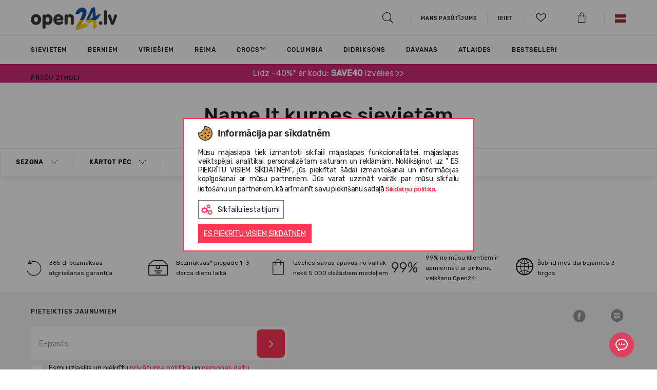

--- FILE ---
content_type: text/html; charset=UTF-8
request_url: https://www.open24.lv/lv/nameit/apavi/kurpes/sievietem/
body_size: 20889
content:

<!DOCTYPE html>
<html lang="lv" dir="ltr">
	<head>
		<meta charset="utf-8">
		<meta http-equiv="X-UA-Compatible" content="IE=edge">
				
		<meta http-equiv="Content-Language" content="lv" />
					<link href="https://www.open24.lv/favicon.ico" rel="shortcut icon" type="image/x-icon" />
		
		<title>Name It kurpes sievietēm | OPEN24.LV</title>
		<meta name="viewport" content="width=device-width, initial-scale=1, maximum-scale=1">
		<meta name="description" content="Open24 - ikdienas apavu veikals visai ģimenei. Bezmaksas piegāde. 365 dienu atpakaļ atdošanas garantija. Vairāk nekā 1000 dažādu kurpju stilu."/>
		<meta name="keywords" content="sievietēm, vīriešiem, bērniem, dāvana, crocs, converse, new balance, TOMS, UGG, EMU, vagabond, tiešsaistē"/>
		
		
		<meta property="fb:admins" content="823314152" />
		
                    				                                <link rel="alternate" href="https://www.open24.lv/lv/nameit/apavi/kurpes/sievietem/" hreflang="x-default"/>
            				                                <link rel="alternate" href="https://www.open24.lv/en/nameit//en/catalog/footwear/bateliai/women/" hreflang="en-lv"/>
                    		<link rel="canonical" href="https://www.open24.lv/lv/nameit/apavi/kurpes/sievietem/"/>
		
						<meta property="og:image" content="https://www.open24.lv/cache/images/2019b6a2852c3429b306d6c16f79b61c.png"/>
				<meta property="og:title" content="Name It kurpes sievietēm"/>
				<meta property="og:description" content="Open24 - ikdienas apavu veikals visai ģimenei. Bezmaksas piegāde. 365 dienu atpakaļ atdošanas garantija. Vairāk nekā 1000 dažādu kurpju stilu."/>
				<meta property="og:type" content="website"/>
				<meta property="og:url" content="https://www.open24.lv/lv/nameit/apavi/kurpes/sievietem/"/>
		 
		
                    

                                                    
            				<!-- Google Tag Manager -->
				<script>(function(w,d,s,l,i){ w[l]=w[l]||[];w[l].push({ 'gtm.start':
                            new Date().getTime(),event:'gtm.js' });var f=d.getElementsByTagName(s)[0],
                        j=d.createElement(s),dl=l!='dataLayer'?'&l='+l:'';j.async=true;j.src=
                        'https://www.googletagmanager.com/gtm.js?id='+i+dl;f.parentNode.insertBefore(j,f);
                    })(window,document,'script','dataLayer','GTM-M43Q89D');
				</script>
				<!-- End Google Tag Manager -->
                    		
					<link rel="stylesheet" type="text/css" href="https://www.open24.lv/fonts/rubik/stylesheet.css"/>
		
		
		

					<link rel="stylesheet" type="text/css" href="/core/vendors/jquery-ui/jquery-ui-1.10.4.custom.min.css?v=111111182979147"/>
					<link rel="stylesheet" type="text/css" href="/core/vendors/bootstrap-3.1.1/css/bootstrap.css?v=111111182979147"/>
					<link rel="stylesheet" type="text/css" href="https://www.open24.lv/vendors/bootstrap-select-1.13.14/css/bootstrap-select.min.css?v=111111182979147"/>
					<link rel="stylesheet" type="text/css" href="https://www.open24.lv/vendors/OwlCarousel2/dist/assets/owl.carousel.css?v=111111182979147"/>
					<link rel="stylesheet" type="text/css" href="https://www.open24.lv/vendors/lightGallery/dist/css/lightgallery.min.css?v=111111182979147"/>
					<link rel="stylesheet" type="text/css" href="https://www.open24.lv/vendors/fontawesome-free-5.15.3-web/css/all.min.css?v=111111182979147"/>
					<link rel="stylesheet" type="text/css" href="https://www.open24.lv/fonts/stylesheet.css?v=111111182979147"/>
					<link rel="stylesheet" type="text/css" href="/core/vendors/fancyBox-2.1.5/source/jquery.fancybox.css?v=111111182979147"/>
					<link rel="stylesheet" type="text/css" href="https://www.open24.lv/vendors/checkbox/checkbox.css?v=111111182979147"/>
					<link rel="stylesheet" type="text/css" href="https://www.open24.lv/vendors/custom_scrollbar/jquery.mCustomScrollbar.min.css?v=111111182979147"/>
					<link rel="stylesheet" type="text/css" href="https://www.open24.lv/vendors/slick-slider/slick.css?v=111111182979147"/>
					<link rel="stylesheet" type="text/css" href="https://www.open24.lv/vendors/popup/popup.css?v=111111182979147"/>
					<link rel="stylesheet" type="text/css" href="https://www.open24.lv/res/css/default.css?v=111111182979147"/>
					<link rel="stylesheet" type="text/css" href="https://www.open24.lv/res/css/style.css?v=111111182979147"/>
					<link rel="stylesheet" type="text/css" href="https://www.open24.lv/res/css/frontend/style.css?v=111111182979147"/>
		
		

        
            
            
        

		<script type="text/javascript" src="https://www.open24.lv/core/vendors/jquery/jquery-1.11.0.min.js?v=111111182979147"></script>
		<script type="text/javascript" src="https://www.open24.lv/core/vendors/jquery/jquery-migrate-1.2.1.min.js?v=111111182979147"></script>
        
					<script type="text/javascript" src="/core/vendors//jquery-ui/jquery-ui-1.10.4.custom.min.js?v=111111182979147" defer></script>
					<script type="text/javascript" src="/core/vendors/bootstrap-3.1.1/js/bootstrap.min.js?v=111111182979147" defer></script>
					<script type="text/javascript" src="https://www.open24.lv/vendors/bootstrap-select-1.13.14/js/bootstrap-select.min.js?v=111111182979147" defer></script>
					<script type="text/javascript" src="https://www.open24.lv/vendors/OwlCarousel2/dist/owl.carousel.js?v=111111182979147" defer></script>
					<script type="text/javascript" src="https://www.open24.lv/vendors/lightGallery/dist/js/lightgallery.js?v=111111182979147" defer></script>
					<script type="text/javascript" src="https://www.open24.lv/vendors/lightGallery/dist/js/lg-zoom.js?v=111111182979147" defer></script>
					<script type="text/javascript" src="/core/vendors/fancyBox-2.1.5/source/jquery.fancybox.pack.js?v=111111182979147" defer></script>
					<script type="text/javascript" src="https://www.open24.lv/res/js/frontend/frontend.js?v=111111182979147" defer></script>
					<script type="text/javascript" src="https://www.open24.lv/res/js/common.js?v=111111182979147" defer></script>
		
		
		<script type="text/javascript" src="https://www.open24.lv/js/frontend/jquery.ui.touch-punch.min.js" defer></script>

		<!--PRODUCT SLIDER -->
		
		<script type="text/javascript" src="https://www.open24.lv/vendors/slick-slider/slick.min.js" defer></script>

		<script type="text/javascript" src="https://www.open24.lv/vendors/custom_scrollbar/jquery.mCustomScrollbar.concat.min.js" defer></script>
		<script type="text/javascript" src="https://www.open24.lv/vendors/popup/popup.js" defer></script>
		

        

		<script>
			var _ml = _ml || [];
							 _ml.push({ account_code: 'r7s3p6q6m3y8o8z7' });
						/*(function() {
				var mlo = document.createElement('script'); mlo.type = 'text/javascript'; mlo.async = true; mlo.src = '//app.mailersoft.com/ecommerce/v2/track.js';var s = document.getElementsByTagName('script')[0]; s.parentNode.insertBefore(mlo, s);
			})();*/
		</script>
		<script>
            var globalProjectCurrency = 'EUR';
			$(document).ready(function(){
				$('#product_info img, .wysiwyg_content img').addClass('img-responsive');
			});
		</script>

		
		<script type="text/javascript" src="https://searchnode.net/static/open24/searchnode.min.js" async="async"></script>

                        	        	        	            	                        
            <script type="application/ld+json">
                {
                    "@context": "https://schema.org",
                    "@type": "Organization",
                    "url": "https://www.open24.lv/",
                    "logo": "https://www.open24.lv/images/frontend/new_logo_lv_ua.png?v=7",
                    "contactPoint": [
                        { "@type": "ContactPoint",
                            "telephone": "+37163898865",
                            "contactType": "customer service"
                        }
                    ]
                }
            </script>
        
        
        

		
		<script>
			(function(d, id) {
				if (!window.flowbox) { var f = function () { f.q.push(arguments); }; f.q = []; window.flowbox = f; }
				if (d.getElementById(id)) {return;}
					var s = d.createElement('script'), fjs = d.scripts[d.scripts.length - 1]; s.id = id; s.async = true;
				s.src = 'https://connect.getflowbox.com/flowbox.js';
				fjs.parentNode.insertBefore(s, fjs);
			})(document, 'flowbox-js-embed');
		</script>
		

					<script src="https://eu1-config.doofinder.com/2.x/1212525b-2e8f-452e-8e53-71b0db247007.js" async></script>
		
</head>
    
<body class="page_layout_default layout_products  project_open24">
                        <!-- Google Tag Manager (noscript) -->
            <noscript><iframe src="https://www.googletagmanager.com/ns.html?id=GTM-M43Q89D"
                              height="0" width="0" style="display:none;visibility:hidden"></iframe></noscript>
            <!-- End Google Tag Manager (noscript) -->
                
    <!--[if lte IE 8]>
       <script type="text/javascript" src="https://www.open24.lv/js/frontend/jquery.placeholder.js"></script>
            <script type="text/javascript">
                $(function() {
                    $('input, textarea').placeholder();
                    var html;
                });
            </script>
    <![endif]-->
    

    	<div id="page_type_products.tpl">
		    
	

	
<header>
	<div class="container">
		<div class="logo">
			<i class="icon-hamburger js-page-slide-open" data-rel="menu"></i>
			<a href="https://www.open24.lv/lv/" >
										                    	                    	                    													<img src="https://www.open24.lv/images/frontend/new_logo_lv_ua.png?v=7" class="quarantine" alt="Open24.lv">
																		</a>
		</div>

									        <div class="contact_phone hidden-xs hidden-sm">
							 
					</div>
        
		<div class="links">
			<ul>
				<li>
					<a href="#searchBlock" id="searchBtn"><i class="icon-search"></i></a>

					<div id="searchBlock" class="search_block" style="display: none;">
						<form action="https://www.open24.lv/lv/search/" method="get" id="searchForm">
							<input type="text" name="query" autocomplete="off" value="">
						</form>
						<div id="search_results_block">
							<div class="search_products hidden-xs clearfix"></div>
							<div class="search_brands"></div>
							<div class="search_targets"></div>
						</div>
					</div>

					
				</li>

									<li><a href="https://www.open24.lv/lv/mans-pasutijums/"><span>Mans pasūtījums</span></a> </li>
				
				<li class="hidden-xs hidden-sm">			<a href="https://www.open24.lv/lv/mans-konts/mani-pasutijumi/" class="login"><span class="south_arrow">Ieiet</span></a>
	
	
	
		
		
		
			
				
					
						
							
								
							
						
					
				
			
		
	
	
</li>
                                <li>
                    <a href="#" class="js-page-slide-open" data-rel="wishlist_info"><i class="icon-heart-empty"><span class="count"></span></i></a>
                </li>
				<li>
					<a href="https://www.open24.lv/lv/mans-konts/precu-grozs/" class="" data-rel="" id="cart_button"><i class="icon-shopping_bag"></i></a>
				</li>
									<li class="hidden-xs hidden-sm">
						<div class="lang_menu top-menus">
	<a href="#" class="top-menus-link"><img src="https://www.open24.lv/images/frontend/flags/lv.png" alt="LV" /></a>
	<div class="js-page-slide">
		<ul>
														                    <li class="last">
                                                                                                                                <a href="https://www.open24.lv/en/nameit//en/catalog/footwear/bateliai/women/">
                            <img src="https://www.open24.lv/images/frontend/flags/en.png" alt="EN" />
                        </a>
                    </li>
									</ul>
	</div>
</div>



	
	
	
	
	
	





	
	
	
	
		
	
		
		
		
		
			
			
		
	



					</li>
							</ul>
		</div>

		<script type="text/javascript">

			$(function(){
				if ($(window).width() > 992 ) {
					$('html').on('click', function (e) {
						if ($(e.target).is('.top-menus-link')) {
							e.preventDefault();
							$(e.target).next('.js-page-slide').show();
						} else if ($(e.target).parent().is('.top-menus-link')) {
							e.preventDefault();
							$(e.target).parent().next('.js-page-slide').show();
						} else {
							$('.top-menus .js-page-slide').hide();
						}
					});
				}
			});

			project_id = 2;
			project_lang = 'lv';
			project_currency = 'EUR';
			project_search_url = 'https://www.open24.lv/lv/search/';

			//			$('html body').click(function (e)
//			{
//				if (e.target.id != 'search_results_block' && !$('#search_results_block').find(e.target).length && e.target.name != "query") {
//					$('#search_results_block').hide();
//					$('#search_results').html('');
//				}
//			});

		</script>

		
	</div>

</header>

<div id="wishlist_info" class="cart_info js-page-slide">
    <img src="https://www.open24.lv/images/frontend/open24_loader.gif" alt="" />
    
    <script>
        var wishlist_cnt = '0';
        if (wishlist_cnt > 0) {
            $("a[data-rel='wishlist_info'] i").removeClass('icon-heart-empty').addClass('icon-heart');
            $("a[data-rel='wishlist_info'] i .count").html(wishlist_cnt > 9 ? '9+' : wishlist_cnt);
        } else {
            $("a[data-rel='wishlist_info'] i").removeClass('icon-heart').addClass('icon-heart-empty');
            $("a[data-rel='wishlist_info'] i .count").html('');
        }

        $(function() {
            $(document).off('click', '#wishlist_detailed_items .wishlist_items .col > a');
            $(document).on('click', '#wishlist_detailed_items .wishlist_items .col > a', function(e) {
                //if (e.which!=2 && !e.ctrlKey && !e.shiftKey) $("#ajax_loader").show();
                e.preventDefault();
                e.stopPropagation();

                var prod_url = $(this).attr('href');
                if( $(e.target).hasClass('size')) {
                    var size = $(e.target).data('size');
                    if(prod_url.indexOf('?') === -1) {
                        prod_url += '?size='+size;
                    } else {
                        prod_url += '&size='+size;
                    }
                }
                else if ($(e.target).hasClass('remove')) {
                    color_id = $(e.target).data('color');
                    
                    $('#wishlist_info').append('<div id="wishlist_loader_bg"></div>');
                    $('#wishlist_info').append('<img id="wishlist_loader" src="https://www.open24.lv/images/frontend/open24_loader.gif" alt="" />');
                    
                    wishlist_actions(color_id, true);

                    $(e.target).parent().click(function(){
                        return false;
                    });
                    
                    setTimeout(function() {
                        $('#wishlist_item'+color_id).remove();
                        $('#wishlist_info #wishlist_loader').remove();
                        $('#wishlist_info #wishlist_loader_bg').remove();
                    }, 500);
                    
                    return false;
                }

                window.location = prod_url;
                return false;
            });

            $(document).off('change', '#wishlist_detailed_items .col select[name="item_id"]');
            $(document).on('change', '#wishlist_detailed_items .col select[name="item_id"]', function(e) {
                color_id = $(this).data('color');
                if ($(this).val() != '' && $(this).val() != 'placeholder') {
                    $('#wishlist_detailed_items #wishlist_item'+color_id+' .add2cart').removeClass('disabled');
                }
                else {
                    $('#wishlist_detailed_items #wishlist_item'+color_id+' .add2cart').addClass('disabled');
                }
            });
            $(document).off('click', '#wishlist_detailed_items .col .add2cart');
            $(document).on('click', '#wishlist_detailed_items .col .add2cart', function(e) {
                color_id = $(this).data('color');

                item_el = $('#cart_add_form'+color_id+' input[name=cart_add]');
                if (item_el.val()) {
                    item_el.val('product_items:'+item_el.val());
                }
                else {
                    item_el.val('product_items:'+$('#wishlist_item_select'+color_id).val());
                }

                if (item_el.val() != '') {

                    form_el = $('#cart_add_form'+color_id);

                    fdata = form_el.serialize();

                    $('#wishlist_detailed_items #wishlist_item'+color_id+' .add2cart').addClass('disabled');
                    $.ajax({
                        type: 'GET',
                        dataType: 'json',
                        url: '?'+fdata,
                        success: function(data){
                            if(data.error) {
                                $('.buttons .alert').remove();
                                $('#wishlist_detailed_items .wishlist_items').before('<div class="alert alert-danger error_message">'+data.msg+'</div>');

                                setTimeout(function(){
                                    $('#wishlist_detailed_items .alert').fadeOut('fast');
                                }, 2000);

                                $('#wishlist_detailed_items #wishlist_item'+color_id+' .add2cart').removeClass('disabled');
                                request = false;
                            } else {
                                init_components();

                                $.get('?display=content_types/orders/cart_detailed_items', function(html){
                                    $('#cart_detailed_items').replaceWith(html);
                                    //cart_popup();
                                    setTimeout(function() {
                                        $('.js-page-slide-open[data-rel="cart_info"]').trigger('click');
                                    }, 500);
                                    init_components();
                                });

                                wishlist_actions(color_id, true);

                                $('#wishlist_detailed_items .wishlist_items').before('<div class="alert alert-success">Prece pievienota grozam</div>');

                                setTimeout(function(){
                                    $('#wishlist_detailed_items .alert').fadeOut('slow');
                                    $('#wishlist_item'+color_id).fadeOut('slow');
                                }, 2000);

                                /*setTimeout(function(){
                                 $('html, body').animate({ scrollTop: 0 }, 500);
                                 $(".cart_buttons .cart_popup").fadeIn('fast').delay('4000').fadeOut('fast');
                                 $('#cart_add_form .cart_add_btn').removeClass('done').html('Lelikt grozā');
                                 request = false;
                                 }, 2000);*/
                            }
                        }
                    });
                }
            });

            /*$(document).off('change', '#wishlist_detailed_items .col select[name="item_id"]');
             $(document).on('change', '#wishlist_detailed_items .col select[name="item_id"]', function(e) {
             console.log($(this).val());
             });*/
        });
    </script>
</div>




	<div id="menu" class="js-page-slide">
	<div class="mobile-menu visible-xs visible-sm">
		<div class="container">
			<ul class="clearfix">
				<li><i class="icon-close_big js-page-slide-close js-page-slide-close-all" data-rel="menu"></i></li>
									<li class="pull-right">
						<div class="top-menus">
							<a href="#" class="js-page-slide-open" data-rel="langs_menu"><img src="https://www.open24.lv/images/frontend/flags/lv.png" alt="LV" /></a>
							<div id="langs_menu" class="js-page-slide">
								<div class="mobile-head cta1 js-page-slide-close" data-rel="langs_menu">
									Atpakaļ
								</div>
								<ul>
																																																	<li class="last">
												<a href="https://www.open24.lv/en/">
													<img src="https://www.open24.lv/images/frontend/flags/en.png" alt="EN" /> EN
												</a>
											</li>
																											</ul>
							</div>
						</div>
					</li>
				
				<li class="login_menu pull-right" >			<a href="https://www.open24.lv/lv/mans-konts/mani-pasutijumi/" class="login"><span class="south_arrow">Ieiet</span></a>
	
	
	
		
		
		
			
				
					
						
							
								
							
						
					
				
			
		
	
	
</li>

									<li><a href="https://www.open24.lv/lv/mans-pasutijums/"><span>Mans pasūtījums</span></a> </li>
				
							</ul>
		</div>
	</div>
	<div class="js-page-slide-content">
		<div class="container">
            <ul class="nav navbar-nav">

            <li class="dropdown dropmenu styled  childs" style="">
            <a href="https://www.open24.lv/lv/katalogs/sievietem/?sort_by=priority+desc" class="js-page-slide-open" data-rel="menugroups-16" data-level="1">
                                    <div class="image"><img src="https://www.open24.lv/cache/images/7a3c6e6fae0c15a41ad402dbbb40df45.png" class="img-responsive" /></div>
                                Sievietēm
                <em class="hidden-sm hidden-xs"></em>
                <span class=" hidden-sm hidden-xs south_arrow"></span>
            </a>
                            <div id="menugroups-16" class="dropdown-menu js-page-slide">
                    <div class="mobile-head js-page-slide-close" data-rel="menugroups-16">
                        Sievietēm
                    </div>
                    <div class="js-page-slide-content">
                        <div class="container">
                            <div class="row">
                                <div class="menu-list-mobile visible-xs visible-sm">
                                                                                                                        <div class="list-default childs">
                                                                                                    <h6 class="title js-page-slide-open" data-rel="menuheaders-666" data-level="2">

																<span>
																	<span class="plus visible-sm visible-xs"></span>
																	
                                                                        <div class="image"><img src="https://www.open24.lv/cache/images/1c58b8eae807f79f455e5168f3f01785.png" class="img-responsive" /></div>
                                                                                                                                        Apavi																</span>
                                                    </h6>

                                                    <div id="menuheaders-666" class="item2 js-page-slide">
                                                        <ul class="js-page-slide-content">
                                                            <li class="mobile-head js-page-slide-close" data-rel="menuheaders-666">
                                                                Apavi                                                            </li>
                                                                                                                                                                                                                                                                        <li class="special3 visible-mobile">
                                                                            <a href="https://www.open24.lv/lv/katalogs/apavi/sievietem/?sort_by=priority+desc" data-level="3" >
                                                                                                                                                                                                                                                    Visas preces
                                                                                                                                                            </a>
                                                                        </li>
                                                                                                                                                                                                                                                                                                                                                                                                            <li class="special ">
                                                                            <a href="https://www.open24.lv/lv/katalogs/apavi/klikatas/sievietem/?sort_by=priority+desc" data-level="3" >
                                                                                                                                                                                                                                                    Klikatas
                                                                                                                                                            </a>
                                                                        </li>
                                                                                                                                                                                                                                                                                                                                                                                                            <li class="special ">
                                                                            <a href="https://www.open24.lv/lv/katalogs/apavi/Ieslucenes/sievietem/?sort_by=priority+desc" data-level="3" >
                                                                                                                                                                                                                                                    Iešļūcenes
                                                                                                                                                            </a>
                                                                        </li>
                                                                                                                                                                                                                                                                                                                                                                                                            <li class="special ">
                                                                            <a href="https://www.open24.lv/lv/katalogs/apavi/zabaki/sievietem/?sort_by=priority+desc" data-level="3" >
                                                                                                                                                                                                                                                    Zābaki
                                                                                                                                                            </a>
                                                                        </li>
                                                                                                                                                                                                                                                                                                                                                                                                            <li class="special ">
                                                                            <a href="https://www.open24.lv/lv/katalogs/apavi/sporta-apavu/sievietem/?sort_by=priority+desc" data-level="3" >
                                                                                                                                                                                                                                                    Sporta apavu
                                                                                                                                                            </a>
                                                                        </li>
                                                                                                                                                                                                                                                                                                                                                                                                            <li class="special ">
                                                                            <a href="https://www.open24.lv/lv/katalogs/apavi/flip-flopi/sievietem/?sort_by=priority+desc" data-level="3" >
                                                                                                                                                                                                                                                    Flip-flopi
                                                                                                                                                            </a>
                                                                        </li>
                                                                                                                                                                                                                                                                                                                                                                                                            <li class="special ">
                                                                            <a href="https://www.open24.lv/lv/katalogs/apavi/sandales/sievietem/?sort_by=priority+desc" data-level="3" >
                                                                                                                                                                                                                                                    Sandales 
                                                                                                                                                            </a>
                                                                        </li>
                                                                                                                                                                                                                                                                                                                                                                                                            <li class="special ">
                                                                            <a href="https://www.open24.lv/lv/katalogs/apavi/lietus-zabaki/sievietem/?sort_by=priority+desc" data-level="3" >
                                                                                                                                                                                                                                                    Lietus zābaki
                                                                                                                                                            </a>
                                                                        </li>
                                                                                                                                                                                                                                                                                                                                                                                                            <li class="special ">
                                                                            <a href="https://www.open24.lv/lv/katalogs/apavi/kurpes/sievietem/?sort_by=priority+desc" data-level="3" >
                                                                                                                                                                                                                                                    Kurpes
                                                                                                                                                            </a>
                                                                        </li>
                                                                                                                                                                                                                                                                                                                                                                                                            <li class="special ">
                                                                            <a href="https://www.open24.lv/lv/katalogs/apavi/mokasini/sievietem/?sort_by=priority+desc" data-level="3" >
                                                                                                                                                                                                                                                    Mokasīni
                                                                                                                                                            </a>
                                                                        </li>
                                                                                                                                                                                                                                                                                                                                                                                                            <li class="special ">
                                                                            <a href="https://www.open24.lv/lv/katalogs/apavi/bezpapezu-kurpes/sievietem/?sort_by=priority+desc" data-level="3" >
                                                                                                                                                                                                                                                    Bezpapēžu kurpes
                                                                                                                                                            </a>
                                                                        </li>
                                                                                                                                                                                                                                                                                                                                                                                                            <li class="special3 hidden-mobile">
                                                                            <a href="https://www.open24.lv/lv/katalogs/apavi/sievietem/?sort_by=priority+desc" data-level="3" >
                                                                                                                                                                                                                                                    Visas preces
                                                                                                                                                            </a>
                                                                        </li>
                                                                                                                                                                                                                                                        </ul>
                                                    </div>
                                                                                            </div>
                                                                                                                                                                <div class="list-default childs">
                                                                                                    <h6 class="title js-page-slide-open" data-rel="menuheaders-667" data-level="2">

																<span>
																	<span class="plus visible-sm visible-xs"></span>
																	
                                                                        <div class="image"><img src="https://www.open24.lv/cache/images/bf013ee74c3f58f57ed1eb510a841727.png" class="img-responsive" /></div>
                                                                                                                                        Apģērbi																</span>
                                                    </h6>

                                                    <div id="menuheaders-667" class="item2 js-page-slide">
                                                        <ul class="js-page-slide-content">
                                                            <li class="mobile-head js-page-slide-close" data-rel="menuheaders-667">
                                                                Apģērbi                                                            </li>
                                                                                                                                                                                                                                                                        <li class="special3 visible-mobile">
                                                                            <a href="https://www.open24.lv/lv/katalogs/apgerbi/sievietem/?sort_by=priority+desc" data-level="3" >
                                                                                                                                                                                                                                                    Visas preces
                                                                                                                                                            </a>
                                                                        </li>
                                                                                                                                                                                                                                                                                                                                                                                                            <li class="special ">
                                                                            <a href="https://www.open24.lv/lv/katalogs/apgerbi/jakas/sievietem/?sort_by=priority+desc" data-level="3" >
                                                                                                                                                                                                                                                    Jakas
                                                                                                                                                            </a>
                                                                        </li>
                                                                                                                                                                                                                                                                                                                                                                                                            <li class="special ">
                                                                            <a href="https://www.open24.lv/lv/katalogs/apgerbi/dzemperi/sievietem/?sort_by=priority+desc" data-level="3" >
                                                                                                                                                                                                                                                    Džemperi un puloveri
                                                                                                                                                            </a>
                                                                        </li>
                                                                                                                                                                                                                                                                                                                                                                                                            <li class="special ">
                                                                            <a href="https://www.open24.lv/lv/katalogs/apgerbi/termo-drebes/sievietem/?sort_by=priority+desc" data-level="3" >
                                                                                                                                                                                                                                                    Termoapģērbs
                                                                                                                                                            </a>
                                                                        </li>
                                                                                                                                                                                                                                                                                                                                                                                                            <li class="special ">
                                                                            <a href="https://www.open24.lv/lv/katalogs/apgerbi/bikses/sievietem/?sort_by=priority+desc" data-level="3" >
                                                                                                                                                                                                                                                    Bikses
                                                                                                                                                            </a>
                                                                        </li>
                                                                                                                                                                                                                                                                                                                                                                                                            <li class="special ">
                                                                            <a href="https://www.open24.lv/lv/katalogs/apgerbi/apgerbs-skrejiens/sievietem/?sort_by=priority+desc" data-level="3" >
                                                                                                                                                                                                                                                    Skriešanai
                                                                                                                                                            </a>
                                                                        </li>
                                                                                                                                                                                                                                                                                                                                                                                                            <li class="special ">
                                                                            <a href="https://www.open24.lv/lv/katalogs/apgerbi/vestes/sievietem/?sort_by=priority+desc" data-level="3" >
                                                                                                                                                                                                                                                    Vestes
                                                                                                                                                            </a>
                                                                        </li>
                                                                                                                                                                                                                                                                                                                                                                                                            <li class="special ">
                                                                            <a href="https://www.open24.lv/lv/katalogs/apgerbi/kombinezons/sievietem/?sort_by=priority+desc" data-level="3" >
                                                                                                                                                                                                                                                    Kombinezons
                                                                                                                                                            </a>
                                                                        </li>
                                                                                                                                                                                                                                                                                                                                                                                                            <li class="special ">
                                                                            <a href="https://www.open24.lv/lv/katalogs/apgerbi/t-krekli/sievietem/?sort_by=priority+desc" data-level="3" >
                                                                                                                                                                                                                                                    T-krekli
                                                                                                                                                            </a>
                                                                        </li>
                                                                                                                                                                                                                                                                                                                                                                                                            <li class="special ">
                                                                            <a href="https://www.open24.lv/lv/katalogs/apgerbi/lietus-apgerbs/sievietem/?sort_by=priority+desc" data-level="3" >
                                                                                                                                                                                                                                                    Lietus apģērbs
                                                                                                                                                            </a>
                                                                        </li>
                                                                                                                                                                                                                                                                                                                                                                                                            <li class="special ">
                                                                            <a href="https://www.open24.lv/lv/katalogs/apgerbi/kleitas/sievietem/?sort_by=priority+desc" data-level="3" >
                                                                                                                                                                                                                                                    Kleitas
                                                                                                                                                            </a>
                                                                        </li>
                                                                                                                                                                                                                                                                                                                                                                                                            <li class="special3 hidden-mobile">
                                                                            <a href="https://www.open24.lv/lv/katalogs/apgerbi/sievietem/?sort_by=priority+desc" data-level="3" >
                                                                                                                                                                                                                                                    Visas preces
                                                                                                                                                            </a>
                                                                        </li>
                                                                                                                                                                                                                                                        </ul>
                                                    </div>
                                                                                            </div>
                                                                                                                                                                <div class="list-default childs">
                                                                                                    <h6 class="title js-page-slide-open" data-rel="menuheaders-1235" data-level="2">

																<span>
																	<span class="plus visible-sm visible-xs"></span>
																	
                                                                        <div class="image"><img src="https://www.open24.lv/cache/images/7d68d7b7db7919282938ea1d1599b9d6.png" class="img-responsive" /></div>
                                                                                                                                        Aksesuāri																</span>
                                                    </h6>

                                                    <div id="menuheaders-1235" class="item2 js-page-slide">
                                                        <ul class="js-page-slide-content">
                                                            <li class="mobile-head js-page-slide-close" data-rel="menuheaders-1235">
                                                                Aksesuāri                                                            </li>
                                                                                                                                                                                                                                                                        <li class="special3 visible-mobile">
                                                                            <a href="https://www.open24.lv/lv/katalogs/aksesuāri/sievietem/?sort_by=priority+desc" data-level="3" >
                                                                                                                                                                                                                                                    Visas preces
                                                                                                                                                            </a>
                                                                        </li>
                                                                                                                                                                                                                                                                                                                                                                                                            <li class="special ">
                                                                            <a href="https://www.open24.lv/lv/katalogs/aksesuāri/crocs-jibbitz-aksesuari/sievietem/?sort_by=priority+desc" data-level="3" >
                                                                                                                                                                                                                                                    Crocs™ Jibbitz aksesuāri
                                                                                                                                                            </a>
                                                                        </li>
                                                                                                                                                                                                                                                                                                                                                                                                            <li class="special ">
                                                                            <a href="https://www.open24.lv/lv/katalogs/aksesuāri/zekes/sievietem/?sort_by=priority+desc" data-level="3" >
                                                                                                                                                                                                                                                    Zeķes
                                                                                                                                                            </a>
                                                                        </li>
                                                                                                                                                                                                                                                                                                                                                                                                            <li class="special ">
                                                                            <a href="https://www.open24.lv/lv/katalogs/aksesuāri/somas/sievietem/?sort_by=priority+desc" data-level="3" >
                                                                                                                                                                                                                                                    Somas, mugursomas un sporta somas
                                                                                                                                                            </a>
                                                                        </li>
                                                                                                                                                                                                                                                                                                                                                                                                            <li class="special ">
                                                                            <a href="https://www.open24.lv/lv/katalogs/aksesuāri/apavu-radzes/sievietem/?sort_by=priority+desc" data-level="3" >
                                                                                                                                                                                                                                                    Apavu radzes
                                                                                                                                                            </a>
                                                                        </li>
                                                                                                                                                                                                                                                                                                                                                                                                            <li class="special ">
                                                                            <a href="https://www.open24.lv/lv/katalogs/aksesuāri/udens-pudeles/sievietem/?sort_by=priority+desc" data-level="3" >
                                                                                                                                                                                                                                                    Ūdens pudele
                                                                                                                                                            </a>
                                                                        </li>
                                                                                                                                                                                                                                                                                                                                                                                                            <li class="special ">
                                                                            <a href="https://www.open24.lv/lv/katalogs/aksesuāri/cimdi/sievietem/?sort_by=priority+desc" data-level="3" >
                                                                                                                                                                                                                                                    Cimdi
                                                                                                                                                            </a>
                                                                        </li>
                                                                                                                                                                                                                                                                                                                                                                                                            <li class="special ">
                                                                            <a href="https://www.open24.lv/lv/katalogs/aksesuāri/apavu-kopsanas-lidzekli/sievietem/?sort_by=priority+desc" data-level="3" >
                                                                                                                                                                                                                                                    Apavu kopšanas līdzekļi
                                                                                                                                                            </a>
                                                                        </li>
                                                                                                                                                                                                                                                                                                                                                                                                            <li class="special ">
                                                                            <a href="https://www.open24.lv/lv/katalogs/aksesuāri/cepures/sievietem/?sort_by=priority+desc" data-level="3" >
                                                                                                                                                                                                                                                    cepures
                                                                                                                                                            </a>
                                                                        </li>
                                                                                                                                                                                                                                                                                                                                                                                                            <li class="special ">
                                                                            <a href="https://www.open24.lv/lv/katalogs/aksesuāri/salles/sievietem/?sort_by=priority+desc" data-level="3" >
                                                                                                                                                                                                                                                    Šalles
                                                                                                                                                            </a>
                                                                        </li>
                                                                                                                                                                                                                                                                                                                                                                                                            <li class="special ">
                                                                            <a href="https://www.open24.lv/lv/katalogs/aksesuāri/zolites/sievietem/?sort_by=priority+desc" data-level="3" >
                                                                                                                                                                                                                                                    Zolītes
                                                                                                                                                            </a>
                                                                        </li>
                                                                                                                                                                                                                                                                                                                                                                                                            <li class="special3 hidden-mobile">
                                                                            <a href="https://www.open24.lv/lv/katalogs/aksesuāri/sievietem/?sort_by=priority+desc" data-level="3" >
                                                                                                                                                                                                                                                    Visas preces
                                                                                                                                                            </a>
                                                                        </li>
                                                                                                                                                                                                                                                        </ul>
                                                    </div>
                                                                                            </div>
                                                                                                                                                                <div class="list-default">
                                                                                                    <h6 class="title">
                                                        <a href='https://www.open24.lv/lv/Precu-zimoli/?sort_by=priority+desc' data-level="2">
                                                                                                                            <div class="image"><img src="https://www.open24.lv/cache/images/19de71d2c6ff340510f71f281db83721.png" class="img-responsive" /></div>
                                                                                                                        PREČU ZĪME
                                                        </a>
                                                    </h6>
                                                                                            </div>
                                                                                                            </div>

                                <div class="menu-list-desktop hidden-xs hidden-sm">
                                                                        
                                    <div class="col col-md-3">
                                        <div class="list-default childs">
                                                                                                                                                <h6 class="title js-page-slide-open" data-rel="menuheaders-666" data-level="2"><span><span class="plus visible-sm visible-xs"></span>Apavi</span></h6>
                                                                                                <div id="menuheaders-666" class="item2 js-page-slide">
                                                    <ul class="js-page-slide-content">
                                                        <li class="mobile-head js-page-slide-close" data-rel="menuheaders-666">
                                                            Apavi                                                        </li>
                                                                                                                                                                                                                                                        <li class="special3 visible-mobile">

                                                                        <a href="https://www.open24.lv/lv/katalogs/apavi/sievietem/?sort_by=priority+desc" data-level="3" class="clearfix">

                                                                                                                                                                                                                                                Visas preces
                                                                                                                                                            
                                                                        </a>
                                                                    </li>
                                                                                                                                                                                                                                                                                                                                                                                    <li class="special ">

                                                                        <a href="https://www.open24.lv/lv/katalogs/apavi/klikatas/sievietem/?sort_by=priority+desc" data-level="3" class="clearfix">

                                                                                                                                                                                                                                                Klikatas
                                                                                                                                                            
                                                                        </a>
                                                                    </li>
                                                                                                                                                                                                                                                                                                                                                                                    <li class="special ">

                                                                        <a href="https://www.open24.lv/lv/katalogs/apavi/Ieslucenes/sievietem/?sort_by=priority+desc" data-level="3" class="clearfix">

                                                                                                                                                                                                                                                Iešļūcenes
                                                                                                                                                            
                                                                        </a>
                                                                    </li>
                                                                                                                                                                                                                                                                                                                                                                                    <li class="special ">

                                                                        <a href="https://www.open24.lv/lv/katalogs/apavi/zabaki/sievietem/?sort_by=priority+desc" data-level="3" class="clearfix">

                                                                                                                                                                                                                                                Zābaki
                                                                                                                                                            
                                                                        </a>
                                                                    </li>
                                                                                                                                                                                                                                                                                                                                                                                    <li class="special ">

                                                                        <a href="https://www.open24.lv/lv/katalogs/apavi/sporta-apavu/sievietem/?sort_by=priority+desc" data-level="3" class="clearfix">

                                                                                                                                                                                                                                                Sporta apavu
                                                                                                                                                            
                                                                        </a>
                                                                    </li>
                                                                                                                                                                                                                                                                                                                                                                                    <li class="special ">

                                                                        <a href="https://www.open24.lv/lv/katalogs/apavi/flip-flopi/sievietem/?sort_by=priority+desc" data-level="3" class="clearfix">

                                                                                                                                                                                                                                                Flip-flopi
                                                                                                                                                            
                                                                        </a>
                                                                    </li>
                                                                                                                                                                                                                                                                                                                                                                                    <li class="special ">

                                                                        <a href="https://www.open24.lv/lv/katalogs/apavi/sandales/sievietem/?sort_by=priority+desc" data-level="3" class="clearfix">

                                                                                                                                                                                                                                                Sandales 
                                                                                                                                                            
                                                                        </a>
                                                                    </li>
                                                                                                                                                                                                                                                                                                                                                                                    <li class="special ">

                                                                        <a href="https://www.open24.lv/lv/katalogs/apavi/lietus-zabaki/sievietem/?sort_by=priority+desc" data-level="3" class="clearfix">

                                                                                                                                                                                                                                                Lietus zābaki
                                                                                                                                                            
                                                                        </a>
                                                                    </li>
                                                                                                                                                                                                                                                                                                                                                                                    <li class="special ">

                                                                        <a href="https://www.open24.lv/lv/katalogs/apavi/kurpes/sievietem/?sort_by=priority+desc" data-level="3" class="clearfix">

                                                                                                                                                                                                                                                Kurpes
                                                                                                                                                            
                                                                        </a>
                                                                    </li>
                                                                                                                                                                                                                                                                                                                                                                                    <li class="special ">

                                                                        <a href="https://www.open24.lv/lv/katalogs/apavi/mokasini/sievietem/?sort_by=priority+desc" data-level="3" class="clearfix">

                                                                                                                                                                                                                                                Mokasīni
                                                                                                                                                            
                                                                        </a>
                                                                    </li>
                                                                                                                                                                                                                                                                                                                                                                                    <li class="special ">

                                                                        <a href="https://www.open24.lv/lv/katalogs/apavi/bezpapezu-kurpes/sievietem/?sort_by=priority+desc" data-level="3" class="clearfix">

                                                                                                                                                                                                                                                Bezpapēžu kurpes
                                                                                                                                                            
                                                                        </a>
                                                                    </li>
                                                                                                                                                                                                                                                                                                                                                                                    <li class="special3 hidden-mobile">

                                                                        <a href="https://www.open24.lv/lv/katalogs/apavi/sievietem/?sort_by=priority+desc" data-level="3" class="clearfix">

                                                                                                                                                                                                                                                Visas preces
                                                                                                                                                            
                                                                        </a>
                                                                    </li>
                                                                                                                                                                                                                                        </ul>
                                                </div>
                                                                                    </div>
                                                                        </div>
                                                                
                                                                
                                    <div class="col col-md-3">
                                        <div class="list-default childs">
                                                                                                                                                <h6 class="title js-page-slide-open" data-rel="menuheaders-667" data-level="2"><span><span class="plus visible-sm visible-xs"></span>Apģērbi</span></h6>
                                                                                                <div id="menuheaders-667" class="item2 js-page-slide">
                                                    <ul class="js-page-slide-content">
                                                        <li class="mobile-head js-page-slide-close" data-rel="menuheaders-667">
                                                            Apģērbi                                                        </li>
                                                                                                                                                                                                                                                        <li class="special3 visible-mobile">

                                                                        <a href="https://www.open24.lv/lv/katalogs/apgerbi/sievietem/?sort_by=priority+desc" data-level="3" class="clearfix">

                                                                                                                                                                                                                                                Visas preces
                                                                                                                                                            
                                                                        </a>
                                                                    </li>
                                                                                                                                                                                                                                                                                                                                                                                    <li class="special ">

                                                                        <a href="https://www.open24.lv/lv/katalogs/apgerbi/jakas/sievietem/?sort_by=priority+desc" data-level="3" class="clearfix">

                                                                                                                                                                                                                                                Jakas
                                                                                                                                                            
                                                                        </a>
                                                                    </li>
                                                                                                                                                                                                                                                                                                                                                                                    <li class="special ">

                                                                        <a href="https://www.open24.lv/lv/katalogs/apgerbi/dzemperi/sievietem/?sort_by=priority+desc" data-level="3" class="clearfix">

                                                                                                                                                                                                                                                Džemperi un puloveri
                                                                                                                                                            
                                                                        </a>
                                                                    </li>
                                                                                                                                                                                                                                                                                                                                                                                    <li class="special ">

                                                                        <a href="https://www.open24.lv/lv/katalogs/apgerbi/termo-drebes/sievietem/?sort_by=priority+desc" data-level="3" class="clearfix">

                                                                                                                                                                                                                                                Termoapģērbs
                                                                                                                                                            
                                                                        </a>
                                                                    </li>
                                                                                                                                                                                                                                                                                                                                                                                    <li class="special ">

                                                                        <a href="https://www.open24.lv/lv/katalogs/apgerbi/bikses/sievietem/?sort_by=priority+desc" data-level="3" class="clearfix">

                                                                                                                                                                                                                                                Bikses
                                                                                                                                                            
                                                                        </a>
                                                                    </li>
                                                                                                                                                                                                                                                                                                                                                                                    <li class="special ">

                                                                        <a href="https://www.open24.lv/lv/katalogs/apgerbi/apgerbs-skrejiens/sievietem/?sort_by=priority+desc" data-level="3" class="clearfix">

                                                                                                                                                                                                                                                Skriešanai
                                                                                                                                                            
                                                                        </a>
                                                                    </li>
                                                                                                                                                                                                                                                                                                                                                                                    <li class="special ">

                                                                        <a href="https://www.open24.lv/lv/katalogs/apgerbi/vestes/sievietem/?sort_by=priority+desc" data-level="3" class="clearfix">

                                                                                                                                                                                                                                                Vestes
                                                                                                                                                            
                                                                        </a>
                                                                    </li>
                                                                                                                                                                                                                                                                                                                                                                                    <li class="special ">

                                                                        <a href="https://www.open24.lv/lv/katalogs/apgerbi/kombinezons/sievietem/?sort_by=priority+desc" data-level="3" class="clearfix">

                                                                                                                                                                                                                                                Kombinezons
                                                                                                                                                            
                                                                        </a>
                                                                    </li>
                                                                                                                                                                                                                                                                                                                                                                                    <li class="special ">

                                                                        <a href="https://www.open24.lv/lv/katalogs/apgerbi/t-krekli/sievietem/?sort_by=priority+desc" data-level="3" class="clearfix">

                                                                                                                                                                                                                                                T-krekli
                                                                                                                                                            
                                                                        </a>
                                                                    </li>
                                                                                                                                                                                                                                                                                                                                                                                    <li class="special ">

                                                                        <a href="https://www.open24.lv/lv/katalogs/apgerbi/lietus-apgerbs/sievietem/?sort_by=priority+desc" data-level="3" class="clearfix">

                                                                                                                                                                                                                                                Lietus apģērbs
                                                                                                                                                            
                                                                        </a>
                                                                    </li>
                                                                                                                                                                                                                                                                                                                                                                                    <li class="special ">

                                                                        <a href="https://www.open24.lv/lv/katalogs/apgerbi/kleitas/sievietem/?sort_by=priority+desc" data-level="3" class="clearfix">

                                                                                                                                                                                                                                                Kleitas
                                                                                                                                                            
                                                                        </a>
                                                                    </li>
                                                                                                                                                                                                                                                                                                                                                                                    <li class="special3 hidden-mobile">

                                                                        <a href="https://www.open24.lv/lv/katalogs/apgerbi/sievietem/?sort_by=priority+desc" data-level="3" class="clearfix">

                                                                                                                                                                                                                                                Visas preces
                                                                                                                                                            
                                                                        </a>
                                                                    </li>
                                                                                                                                                                                                                                        </ul>
                                                </div>
                                                                                    </div>
                                                                        </div>
                                                                
                                                                
                                    <div class="col col-md-3">
                                        <div class="list-default childs">
                                                                                                                                                <h6 class="title js-page-slide-open" data-rel="menuheaders-1235" data-level="2"><span><span class="plus visible-sm visible-xs"></span>Aksesuāri</span></h6>
                                                                                                <div id="menuheaders-1235" class="item2 js-page-slide">
                                                    <ul class="js-page-slide-content">
                                                        <li class="mobile-head js-page-slide-close" data-rel="menuheaders-1235">
                                                            Aksesuāri                                                        </li>
                                                                                                                                                                                                                                                        <li class="special3 visible-mobile">

                                                                        <a href="https://www.open24.lv/lv/katalogs/aksesuāri/sievietem/?sort_by=priority+desc" data-level="3" class="clearfix">

                                                                                                                                                                                                                                                Visas preces
                                                                                                                                                            
                                                                        </a>
                                                                    </li>
                                                                                                                                                                                                                                                                                                                                                                                    <li class="special ">

                                                                        <a href="https://www.open24.lv/lv/katalogs/aksesuāri/crocs-jibbitz-aksesuari/sievietem/?sort_by=priority+desc" data-level="3" class="clearfix">

                                                                                                                                                                                                                                                Crocs™ Jibbitz aksesuāri
                                                                                                                                                            
                                                                        </a>
                                                                    </li>
                                                                                                                                                                                                                                                                                                                                                                                    <li class="special ">

                                                                        <a href="https://www.open24.lv/lv/katalogs/aksesuāri/zekes/sievietem/?sort_by=priority+desc" data-level="3" class="clearfix">

                                                                                                                                                                                                                                                Zeķes
                                                                                                                                                            
                                                                        </a>
                                                                    </li>
                                                                                                                                                                                                                                                                                                                                                                                    <li class="special ">

                                                                        <a href="https://www.open24.lv/lv/katalogs/aksesuāri/somas/sievietem/?sort_by=priority+desc" data-level="3" class="clearfix">

                                                                                                                                                                                                                                                Somas, mugursomas un sporta somas
                                                                                                                                                            
                                                                        </a>
                                                                    </li>
                                                                                                                                                                                                                                                                                                                                                                                    <li class="special ">

                                                                        <a href="https://www.open24.lv/lv/katalogs/aksesuāri/apavu-radzes/sievietem/?sort_by=priority+desc" data-level="3" class="clearfix">

                                                                                                                                                                                                                                                Apavu radzes
                                                                                                                                                            
                                                                        </a>
                                                                    </li>
                                                                                                                                                                                                                                                                                                                                                                                    <li class="special ">

                                                                        <a href="https://www.open24.lv/lv/katalogs/aksesuāri/udens-pudeles/sievietem/?sort_by=priority+desc" data-level="3" class="clearfix">

                                                                                                                                                                                                                                                Ūdens pudele
                                                                                                                                                            
                                                                        </a>
                                                                    </li>
                                                                                                                                                                                                                                                                                                                                                                                    <li class="special ">

                                                                        <a href="https://www.open24.lv/lv/katalogs/aksesuāri/cimdi/sievietem/?sort_by=priority+desc" data-level="3" class="clearfix">

                                                                                                                                                                                                                                                Cimdi
                                                                                                                                                            
                                                                        </a>
                                                                    </li>
                                                                                                                                                                                                                                                                                                                                                                                    <li class="special ">

                                                                        <a href="https://www.open24.lv/lv/katalogs/aksesuāri/apavu-kopsanas-lidzekli/sievietem/?sort_by=priority+desc" data-level="3" class="clearfix">

                                                                                                                                                                                                                                                Apavu kopšanas līdzekļi
                                                                                                                                                            
                                                                        </a>
                                                                    </li>
                                                                                                                                                                                                                                                                                                                                                                                    <li class="special ">

                                                                        <a href="https://www.open24.lv/lv/katalogs/aksesuāri/cepures/sievietem/?sort_by=priority+desc" data-level="3" class="clearfix">

                                                                                                                                                                                                                                                cepures
                                                                                                                                                            
                                                                        </a>
                                                                    </li>
                                                                                                                                                                                                                                                                                                                                                                                    <li class="special ">

                                                                        <a href="https://www.open24.lv/lv/katalogs/aksesuāri/salles/sievietem/?sort_by=priority+desc" data-level="3" class="clearfix">

                                                                                                                                                                                                                                                Šalles
                                                                                                                                                            
                                                                        </a>
                                                                    </li>
                                                                                                                                                                                                                                                                                                                                                                                    <li class="special ">

                                                                        <a href="https://www.open24.lv/lv/katalogs/aksesuāri/zolites/sievietem/?sort_by=priority+desc" data-level="3" class="clearfix">

                                                                                                                                                                                                                                                Zolītes
                                                                                                                                                            
                                                                        </a>
                                                                    </li>
                                                                                                                                                                                                                                                                                                                                                                                    <li class="special3 hidden-mobile">

                                                                        <a href="https://www.open24.lv/lv/katalogs/aksesuāri/sievietem/?sort_by=priority+desc" data-level="3" class="clearfix">

                                                                                                                                                                                                                                                Visas preces
                                                                                                                                                            
                                                                        </a>
                                                                    </li>
                                                                                                                                                                                                                                        </ul>
                                                </div>
                                                                                    </div>
                                                                        </div>
                                                                
                                                                
                                    <div class="col col-md-3">
                                        <div class="list-default">
                                                                                            <h6 class="title">
                                                    <a href='https://www.open24.lv/lv/Precu-zimoli/?sort_by=priority+desc' data-level="2"><span>PREČU ZĪME</span></a>
                                                </h6>
                                                                                    </div>
                                                                        </div>
                                                                
                                                    </div>
                    </div>
                </div>
                </div>
                </div>
                    </li>
            <li class="dropdown dropmenu styled  childs" style="">
            <a href="https://www.open24.lv/lv/katalogs/berniem/?sort_by=priority+desc" class="js-page-slide-open" data-rel="menugroups-17" data-level="1">
                                    <div class="image"><img src="https://www.open24.lv/cache/images/b6848accce1420069451794de2d0605c.png" class="img-responsive" /></div>
                                Bērniem
                <em class="hidden-sm hidden-xs"></em>
                <span class=" hidden-sm hidden-xs south_arrow"></span>
            </a>
                            <div id="menugroups-17" class="dropdown-menu js-page-slide">
                    <div class="mobile-head js-page-slide-close" data-rel="menugroups-17">
                        Bērniem
                    </div>
                    <div class="js-page-slide-content">
                        <div class="container">
                            <div class="row">
                                <div class="menu-list-mobile visible-xs visible-sm">
                                                                                                                        <div class="list-default childs">
                                                                                                    <h6 class="title js-page-slide-open" data-rel="menuheaders-670" data-level="2">

																<span>
																	<span class="plus visible-sm visible-xs"></span>
																	
                                                                        <div class="image"><img src="https://www.open24.lv/cache/images/1c58b8eae807f79f455e5168f3f01785.png" class="img-responsive" /></div>
                                                                                                                                        Apavi																</span>
                                                    </h6>

                                                    <div id="menuheaders-670" class="item2 js-page-slide">
                                                        <ul class="js-page-slide-content">
                                                            <li class="mobile-head js-page-slide-close" data-rel="menuheaders-670">
                                                                Apavi                                                            </li>
                                                                                                                                                                                                                                                                        <li class="special3 visible-mobile">
                                                                            <a href="https://www.open24.lv/lv/katalogs/apavi/berniem/?sort_by=priority+desc" data-level="3" >
                                                                                                                                                                                                                                                    Visas preces
                                                                                                                                                            </a>
                                                                        </li>
                                                                                                                                                                                                                                                                                                                                                                                                            <li class="special ">
                                                                            <a href="https://www.open24.lv/lv/katalogs/apavi/zabaki/berniem/?sort_by=priority+desc" data-level="3" >
                                                                                                                                                                                                                                                    Zābaki
                                                                                                                                                            </a>
                                                                        </li>
                                                                                                                                                                                                                                                                                                                                                                                                            <li class="special ">
                                                                            <a href="https://www.open24.lv/lv/katalogs/apavi/sandales/berniem/?sort_by=priority+desc" data-level="3" >
                                                                                                                                                                                                                                                    Sandales 
                                                                                                                                                            </a>
                                                                        </li>
                                                                                                                                                                                                                                                                                                                                                                                                            <li class="special ">
                                                                            <a href="https://www.open24.lv/lv/katalogs/apavi/klikatas/berniem/?sort_by=priority+desc" data-level="3" >
                                                                                                                                                                                                                                                    Klikatas
                                                                                                                                                            </a>
                                                                        </li>
                                                                                                                                                                                                                                                                                                                                                                                                            <li class="special ">
                                                                            <a href="https://www.open24.lv/lv/katalogs/apavi/sporta-apavu/berniem/?sort_by=priority+desc" data-level="3" >
                                                                                                                                                                                                                                                    Sporta apavu
                                                                                                                                                            </a>
                                                                        </li>
                                                                                                                                                                                                                                                                                                                                                                                                            <li class="special ">
                                                                            <a href="https://www.open24.lv/lv/katalogs/apavi/lietus-zabaki/berniem/?sort_by=priority+desc" data-level="3" >
                                                                                                                                                                                                                                                    Lietus zābaki
                                                                                                                                                            </a>
                                                                        </li>
                                                                                                                                                                                                                                                                                                                                                                                                            <li class="special ">
                                                                            <a href="https://www.open24.lv/lv/katalogs/apavi/Ieslucenes/berniem/?sort_by=priority+desc" data-level="3" >
                                                                                                                                                                                                                                                    Iešļūcenes
                                                                                                                                                            </a>
                                                                        </li>
                                                                                                                                                                                                                                                                                                                                                                                                            <li class="special ">
                                                                            <a href="https://www.open24.lv/lv/katalogs/apavi/udens-apavi/berniem/?sort_by=priority+desc" data-level="3" >
                                                                                                                                                                                                                                                    Ūdens apavi
                                                                                                                                                            </a>
                                                                        </li>
                                                                                                                                                                                                                                                                                                                                                                                                            <li class="special ">
                                                                            <a href="https://www.open24.lv/lv/katalogs/apavi/kurpes/berniem/?sort_by=priority+desc" data-level="3" >
                                                                                                                                                                                                                                                    Kurpes
                                                                                                                                                            </a>
                                                                        </li>
                                                                                                                                                                                                                                                                                                                                                                                                            <li class="special3 hidden-mobile">
                                                                            <a href="https://www.open24.lv/lv/katalogs/apavi/berniem/?sort_by=priority+desc" data-level="3" >
                                                                                                                                                                                                                                                    Visas preces
                                                                                                                                                            </a>
                                                                        </li>
                                                                                                                                                                                                                                                        </ul>
                                                    </div>
                                                                                            </div>
                                                                                                                                                                <div class="list-default childs">
                                                                                                    <h6 class="title js-page-slide-open" data-rel="menuheaders-671" data-level="2">

																<span>
																	<span class="plus visible-sm visible-xs"></span>
																	
                                                                        <div class="image"><img src="https://www.open24.lv/cache/images/bf013ee74c3f58f57ed1eb510a841727.png" class="img-responsive" /></div>
                                                                                                                                        Apģērbi																</span>
                                                    </h6>

                                                    <div id="menuheaders-671" class="item2 js-page-slide">
                                                        <ul class="js-page-slide-content">
                                                            <li class="mobile-head js-page-slide-close" data-rel="menuheaders-671">
                                                                Apģērbi                                                            </li>
                                                                                                                                                                                                                                                                        <li class="special3 visible-mobile">
                                                                            <a href="https://www.open24.lv/lv/katalogs/apgerbi/berniem/?sort_by=priority+desc" data-level="3" >
                                                                                                                                                                                                                                                    Visas preces
                                                                                                                                                            </a>
                                                                        </li>
                                                                                                                                                                                                                                                                                                                                                                                                            <li class="special ">
                                                                            <a href="https://www.open24.lv/lv/katalogs/apgerbi/kombinezons/berniem/?sort_by=priority+desc" data-level="3" >
                                                                                                                                                                                                                                                    Kombinezons
                                                                                                                                                            </a>
                                                                        </li>
                                                                                                                                                                                                                                                                                                                                                                                                            <li class="special ">
                                                                            <a href="https://www.open24.lv/lv/katalogs/apgerbi/jakas/berniem/?sort_by=priority+desc" data-level="3" >
                                                                                                                                                                                                                                                    Jakas
                                                                                                                                                            </a>
                                                                        </li>
                                                                                                                                                                                                                                                                                                                                                                                                            <li class="special ">
                                                                            <a href="https://www.open24.lv/lv/katalogs/apgerbi/bikses/berniem/?sort_by=priority+desc" data-level="3" >
                                                                                                                                                                                                                                                    Bikses
                                                                                                                                                            </a>
                                                                        </li>
                                                                                                                                                                                                                                                                                                                                                                                                            <li class="special ">
                                                                            <a href="https://www.open24.lv/lv/katalogs/apgerbi/termo-drebes/berniem/?sort_by=priority+desc" data-level="3" >
                                                                                                                                                                                                                                                    Termoapģērbs
                                                                                                                                                            </a>
                                                                        </li>
                                                                                                                                                                                                                                                                                                                                                                                                            <li class="special ">
                                                                            <a href="https://www.open24.lv/lv/katalogs/apgerbi/dzemperi/berniem/?sort_by=priority+desc" data-level="3" >
                                                                                                                                                                                                                                                    Džemperi un puloveri
                                                                                                                                                            </a>
                                                                        </li>
                                                                                                                                                                                                                                                                                                                                                                                                            <li class="special ">
                                                                            <a href="https://www.open24.lv/lv/katalogs/apgerbi/peldkostimi/berniem/?sort_by=priority+desc" data-level="3" >
                                                                                                                                                                                                                                                    Peldkostīmi
                                                                                                                                                            </a>
                                                                        </li>
                                                                                                                                                                                                                                                                                                                                                                                                            <li class="special ">
                                                                            <a href="https://www.open24.lv/lv/katalogs/apgerbi/t-krekli/berniem/?sort_by=priority+desc" data-level="3" >
                                                                                                                                                                                                                                                    T-krekli
                                                                                                                                                            </a>
                                                                        </li>
                                                                                                                                                                                                                                                                                                                                                                                                            <li class="special ">
                                                                            <a href="https://www.open24.lv/lv/katalogs/apgerbi/lietus-apgerbs/berniem/?sort_by=priority+desc" data-level="3" >
                                                                                                                                                                                                                                                    Lietus apģērbs
                                                                                                                                                            </a>
                                                                        </li>
                                                                                                                                                                                                                                                                                                                                                                                                            <li class="special ">
                                                                            <a href="https://www.open24.lv/lv/katalogs/apgerbi/sorti/berniem/?sort_by=priority+desc" data-level="3" >
                                                                                                                                                                                                                                                    Šorti
                                                                                                                                                            </a>
                                                                        </li>
                                                                                                                                                                                                                                                                                                                                                                                                            <li class="special ">
                                                                            <a href="https://www.open24.lv/lv/katalogs/apgerbi/vestes/berniem/?sort_by=priority+desc" data-level="3" >
                                                                                                                                                                                                                                                    Vestes
                                                                                                                                                            </a>
                                                                        </li>
                                                                                                                                                                                                                                                                                                                                                                                                            <li class="special3 hidden-mobile">
                                                                            <a href="https://www.open24.lv/lv/katalogs/apgerbi/berniem/?sort_by=priority+desc" data-level="3" >
                                                                                                                                                                                                                                                    Visas preces
                                                                                                                                                            </a>
                                                                        </li>
                                                                                                                                                                                                                                                        </ul>
                                                    </div>
                                                                                            </div>
                                                                                                                                                                <div class="list-default childs">
                                                                                                    <h6 class="title js-page-slide-open" data-rel="menuheaders-1236" data-level="2">

																<span>
																	<span class="plus visible-sm visible-xs"></span>
																	                                                                    Aksesuāri																</span>
                                                    </h6>

                                                    <div id="menuheaders-1236" class="item2 js-page-slide">
                                                        <ul class="js-page-slide-content">
                                                            <li class="mobile-head js-page-slide-close" data-rel="menuheaders-1236">
                                                                Aksesuāri                                                            </li>
                                                                                                                                                                                                                                                                        <li class="special3 visible-mobile">
                                                                            <a href="https://www.open24.lv/lv/katalogs/aksesuāri/berniem/?sort_by=priority+desc" data-level="3" >
                                                                                                                                                                                                                                                    Visas preces
                                                                                                                                                            </a>
                                                                        </li>
                                                                                                                                                                                                                                                                                                                                                                                                            <li class="special ">
                                                                            <a href="https://www.open24.lv/lv/katalogs/aksesuāri/crocs-jibbitz-aksesuari/berniem/?sort_by=priority+desc" data-level="3" >
                                                                                                                                                                                                                                                    Crocs™ Jibbitz aksesuāri
                                                                                                                                                            </a>
                                                                        </li>
                                                                                                                                                                                                                                                                                                                                                                                                            <li class="special ">
                                                                            <a href="https://www.open24.lv/lv/katalogs/aksesuāri/cimdi/berniem/?sort_by=priority+desc" data-level="3" >
                                                                                                                                                                                                                                                    Cimdi
                                                                                                                                                            </a>
                                                                        </li>
                                                                                                                                                                                                                                                                                                                                                                                                            <li class="special ">
                                                                            <a href="https://www.open24.lv/lv/katalogs/aksesuāri/cepures/berniem/?sort_by=priority+desc" data-level="3" >
                                                                                                                                                                                                                                                    cepures
                                                                                                                                                            </a>
                                                                        </li>
                                                                                                                                                                                                                                                                                                                                                                                                            <li class="special ">
                                                                            <a href="https://www.open24.lv/lv/katalogs/aksesuāri/zekes/berniem/?sort_by=priority+desc" data-level="3" >
                                                                                                                                                                                                                                                    Zeķes
                                                                                                                                                            </a>
                                                                        </li>
                                                                                                                                                                                                                                                                                                                                                                                                            <li class="special ">
                                                                            <a href="https://www.open24.lv/lv/katalogs/aksesuāri/salles/berniem/?sort_by=priority+desc" data-level="3" >
                                                                                                                                                                                                                                                    Šalles
                                                                                                                                                            </a>
                                                                        </li>
                                                                                                                                                                                                                                                                                                                                                                                                            <li class="special ">
                                                                            <a href="https://www.open24.lv/lv/katalogs/aksesuāri/apavu-kopsanas-lidzekli/berniem/?sort_by=priority+desc" data-level="3" >
                                                                                                                                                                                                                                                    Apavu kopšanas līdzekļi
                                                                                                                                                            </a>
                                                                        </li>
                                                                                                                                                                                                                                                                                                                                                                                                            <li class="special ">
                                                                            <a href="https://www.open24.lv/lv/katalogs/aksesuāri/somas/berniem/?sort_by=priority+desc" data-level="3" >
                                                                                                                                                                                                                                                    Somas, mugursomas un sporta somas
                                                                                                                                                            </a>
                                                                        </li>
                                                                                                                                                                                                                                                                                                                                                                                                            <li class="special ">
                                                                            <a href="https://www.open24.lv/lv/katalogs/aksesuāri/lietus-aksesuāri/berniem/?sort_by=priority+desc" data-level="3" >
                                                                                                                                                                                                                                                    Lietus aksesuāri
                                                                                                                                                            </a>
                                                                        </li>
                                                                                                                                                                                                                                                                                                                                                                                                            <li class="special ">
                                                                            <a href="https://www.open24.lv/lv/katalogs/aksesuāri/udens-pudeles/berniem/?sort_by=priority+desc" data-level="3" >
                                                                                                                                                                                                                                                    Ūdens pudele
                                                                                                                                                            </a>
                                                                        </li>
                                                                                                                                                                                                                                                                                                                                                                                                            <li class="special ">
                                                                            <a href="https://www.open24.lv/lv/katalogs/aksesuāri/saulesbrilles/berniem/?sort_by=priority+desc" data-level="3" >
                                                                                                                                                                                                                                                    Saulesbrilles
                                                                                                                                                            </a>
                                                                        </li>
                                                                                                                                                                                                                                                                                                                                                                                                            <li class="special3 hidden-mobile">
                                                                            <a href="https://www.open24.lv/lv/katalogs/aksesuāri/berniem/?sort_by=priority+desc" data-level="3" >
                                                                                                                                                                                                                                                    Visas preces
                                                                                                                                                            </a>
                                                                        </li>
                                                                                                                                                                                                                                                        </ul>
                                                    </div>
                                                                                            </div>
                                                                                                                                                                <div class="list-default">
                                                                                                    <h6 class="title">
                                                        <a href='https://www.open24.lv/lv/Precu-zimoli/?sort_by=priority+desc' data-level="2">
                                                                                                                            <div class="image"><img src="https://www.open24.lv/cache/images/8c918c6bbf4771d341a057d4e0f8f45f.png" class="img-responsive" /></div>
                                                                                                                        PREČU ZĪME
                                                        </a>
                                                    </h6>
                                                                                            </div>
                                                                                                            </div>

                                <div class="menu-list-desktop hidden-xs hidden-sm">
                                                                        
                                    <div class="col col-md-3">
                                        <div class="list-default childs">
                                                                                                                                                <h6 class="title js-page-slide-open" data-rel="menuheaders-670" data-level="2"><span><span class="plus visible-sm visible-xs"></span>Apavi</span></h6>
                                                                                                <div id="menuheaders-670" class="item2 js-page-slide">
                                                    <ul class="js-page-slide-content">
                                                        <li class="mobile-head js-page-slide-close" data-rel="menuheaders-670">
                                                            Apavi                                                        </li>
                                                                                                                                                                                                                                                        <li class="special3 visible-mobile">

                                                                        <a href="https://www.open24.lv/lv/katalogs/apavi/berniem/?sort_by=priority+desc" data-level="3" class="clearfix">

                                                                                                                                                                                                                                                Visas preces
                                                                                                                                                            
                                                                        </a>
                                                                    </li>
                                                                                                                                                                                                                                                                                                                                                                                    <li class="special ">

                                                                        <a href="https://www.open24.lv/lv/katalogs/apavi/zabaki/berniem/?sort_by=priority+desc" data-level="3" class="clearfix">

                                                                                                                                                                                                                                                Zābaki
                                                                                                                                                            
                                                                        </a>
                                                                    </li>
                                                                                                                                                                                                                                                                                                                                                                                    <li class="special ">

                                                                        <a href="https://www.open24.lv/lv/katalogs/apavi/sandales/berniem/?sort_by=priority+desc" data-level="3" class="clearfix">

                                                                                                                                                                                                                                                Sandales 
                                                                                                                                                            
                                                                        </a>
                                                                    </li>
                                                                                                                                                                                                                                                                                                                                                                                    <li class="special ">

                                                                        <a href="https://www.open24.lv/lv/katalogs/apavi/klikatas/berniem/?sort_by=priority+desc" data-level="3" class="clearfix">

                                                                                                                                                                                                                                                Klikatas
                                                                                                                                                            
                                                                        </a>
                                                                    </li>
                                                                                                                                                                                                                                                                                                                                                                                    <li class="special ">

                                                                        <a href="https://www.open24.lv/lv/katalogs/apavi/sporta-apavu/berniem/?sort_by=priority+desc" data-level="3" class="clearfix">

                                                                                                                                                                                                                                                Sporta apavu
                                                                                                                                                            
                                                                        </a>
                                                                    </li>
                                                                                                                                                                                                                                                                                                                                                                                    <li class="special ">

                                                                        <a href="https://www.open24.lv/lv/katalogs/apavi/lietus-zabaki/berniem/?sort_by=priority+desc" data-level="3" class="clearfix">

                                                                                                                                                                                                                                                Lietus zābaki
                                                                                                                                                            
                                                                        </a>
                                                                    </li>
                                                                                                                                                                                                                                                                                                                                                                                    <li class="special ">

                                                                        <a href="https://www.open24.lv/lv/katalogs/apavi/Ieslucenes/berniem/?sort_by=priority+desc" data-level="3" class="clearfix">

                                                                                                                                                                                                                                                Iešļūcenes
                                                                                                                                                            
                                                                        </a>
                                                                    </li>
                                                                                                                                                                                                                                                                                                                                                                                    <li class="special ">

                                                                        <a href="https://www.open24.lv/lv/katalogs/apavi/udens-apavi/berniem/?sort_by=priority+desc" data-level="3" class="clearfix">

                                                                                                                                                                                                                                                Ūdens apavi
                                                                                                                                                            
                                                                        </a>
                                                                    </li>
                                                                                                                                                                                                                                                                                                                                                                                    <li class="special ">

                                                                        <a href="https://www.open24.lv/lv/katalogs/apavi/kurpes/berniem/?sort_by=priority+desc" data-level="3" class="clearfix">

                                                                                                                                                                                                                                                Kurpes
                                                                                                                                                            
                                                                        </a>
                                                                    </li>
                                                                                                                                                                                                                                                                                                                                                                                    <li class="special3 hidden-mobile">

                                                                        <a href="https://www.open24.lv/lv/katalogs/apavi/berniem/?sort_by=priority+desc" data-level="3" class="clearfix">

                                                                                                                                                                                                                                                Visas preces
                                                                                                                                                            
                                                                        </a>
                                                                    </li>
                                                                                                                                                                                                                                        </ul>
                                                </div>
                                                                                    </div>
                                                                        </div>
                                                                
                                                                
                                    <div class="col col-md-3">
                                        <div class="list-default childs">
                                                                                                                                                <h6 class="title js-page-slide-open" data-rel="menuheaders-671" data-level="2"><span><span class="plus visible-sm visible-xs"></span>Apģērbi</span></h6>
                                                                                                <div id="menuheaders-671" class="item2 js-page-slide">
                                                    <ul class="js-page-slide-content">
                                                        <li class="mobile-head js-page-slide-close" data-rel="menuheaders-671">
                                                            Apģērbi                                                        </li>
                                                                                                                                                                                                                                                        <li class="special3 visible-mobile">

                                                                        <a href="https://www.open24.lv/lv/katalogs/apgerbi/berniem/?sort_by=priority+desc" data-level="3" class="clearfix">

                                                                                                                                                                                                                                                Visas preces
                                                                                                                                                            
                                                                        </a>
                                                                    </li>
                                                                                                                                                                                                                                                                                                                                                                                    <li class="special ">

                                                                        <a href="https://www.open24.lv/lv/katalogs/apgerbi/kombinezons/berniem/?sort_by=priority+desc" data-level="3" class="clearfix">

                                                                                                                                                                                                                                                Kombinezons
                                                                                                                                                            
                                                                        </a>
                                                                    </li>
                                                                                                                                                                                                                                                                                                                                                                                    <li class="special ">

                                                                        <a href="https://www.open24.lv/lv/katalogs/apgerbi/jakas/berniem/?sort_by=priority+desc" data-level="3" class="clearfix">

                                                                                                                                                                                                                                                Jakas
                                                                                                                                                            
                                                                        </a>
                                                                    </li>
                                                                                                                                                                                                                                                                                                                                                                                    <li class="special ">

                                                                        <a href="https://www.open24.lv/lv/katalogs/apgerbi/bikses/berniem/?sort_by=priority+desc" data-level="3" class="clearfix">

                                                                                                                                                                                                                                                Bikses
                                                                                                                                                            
                                                                        </a>
                                                                    </li>
                                                                                                                                                                                                                                                                                                                                                                                    <li class="special ">

                                                                        <a href="https://www.open24.lv/lv/katalogs/apgerbi/termo-drebes/berniem/?sort_by=priority+desc" data-level="3" class="clearfix">

                                                                                                                                                                                                                                                Termoapģērbs
                                                                                                                                                            
                                                                        </a>
                                                                    </li>
                                                                                                                                                                                                                                                                                                                                                                                    <li class="special ">

                                                                        <a href="https://www.open24.lv/lv/katalogs/apgerbi/dzemperi/berniem/?sort_by=priority+desc" data-level="3" class="clearfix">

                                                                                                                                                                                                                                                Džemperi un puloveri
                                                                                                                                                            
                                                                        </a>
                                                                    </li>
                                                                                                                                                                                                                                                                                                                                                                                    <li class="special ">

                                                                        <a href="https://www.open24.lv/lv/katalogs/apgerbi/peldkostimi/berniem/?sort_by=priority+desc" data-level="3" class="clearfix">

                                                                                                                                                                                                                                                Peldkostīmi
                                                                                                                                                            
                                                                        </a>
                                                                    </li>
                                                                                                                                                                                                                                                                                                                                                                                    <li class="special ">

                                                                        <a href="https://www.open24.lv/lv/katalogs/apgerbi/t-krekli/berniem/?sort_by=priority+desc" data-level="3" class="clearfix">

                                                                                                                                                                                                                                                T-krekli
                                                                                                                                                            
                                                                        </a>
                                                                    </li>
                                                                                                                                                                                                                                                                                                                                                                                    <li class="special ">

                                                                        <a href="https://www.open24.lv/lv/katalogs/apgerbi/lietus-apgerbs/berniem/?sort_by=priority+desc" data-level="3" class="clearfix">

                                                                                                                                                                                                                                                Lietus apģērbs
                                                                                                                                                            
                                                                        </a>
                                                                    </li>
                                                                                                                                                                                                                                                                                                                                                                                    <li class="special ">

                                                                        <a href="https://www.open24.lv/lv/katalogs/apgerbi/sorti/berniem/?sort_by=priority+desc" data-level="3" class="clearfix">

                                                                                                                                                                                                                                                Šorti
                                                                                                                                                            
                                                                        </a>
                                                                    </li>
                                                                                                                                                                                                                                                                                                                                                                                    <li class="special ">

                                                                        <a href="https://www.open24.lv/lv/katalogs/apgerbi/vestes/berniem/?sort_by=priority+desc" data-level="3" class="clearfix">

                                                                                                                                                                                                                                                Vestes
                                                                                                                                                            
                                                                        </a>
                                                                    </li>
                                                                                                                                                                                                                                                                                                                                                                                    <li class="special3 hidden-mobile">

                                                                        <a href="https://www.open24.lv/lv/katalogs/apgerbi/berniem/?sort_by=priority+desc" data-level="3" class="clearfix">

                                                                                                                                                                                                                                                Visas preces
                                                                                                                                                            
                                                                        </a>
                                                                    </li>
                                                                                                                                                                                                                                        </ul>
                                                </div>
                                                                                    </div>
                                                                        </div>
                                                                
                                                                
                                    <div class="col col-md-3">
                                        <div class="list-default childs">
                                                                                                                                                <h6 class="title js-page-slide-open" data-rel="menuheaders-1236" data-level="2"><span><span class="plus visible-sm visible-xs"></span>Aksesuāri</span></h6>
                                                                                                <div id="menuheaders-1236" class="item2 js-page-slide">
                                                    <ul class="js-page-slide-content">
                                                        <li class="mobile-head js-page-slide-close" data-rel="menuheaders-1236">
                                                            Aksesuāri                                                        </li>
                                                                                                                                                                                                                                                        <li class="special3 visible-mobile">

                                                                        <a href="https://www.open24.lv/lv/katalogs/aksesuāri/berniem/?sort_by=priority+desc" data-level="3" class="clearfix">

                                                                                                                                                                                                                                                Visas preces
                                                                                                                                                            
                                                                        </a>
                                                                    </li>
                                                                                                                                                                                                                                                                                                                                                                                    <li class="special ">

                                                                        <a href="https://www.open24.lv/lv/katalogs/aksesuāri/crocs-jibbitz-aksesuari/berniem/?sort_by=priority+desc" data-level="3" class="clearfix">

                                                                                                                                                                                                                                                Crocs™ Jibbitz aksesuāri
                                                                                                                                                            
                                                                        </a>
                                                                    </li>
                                                                                                                                                                                                                                                                                                                                                                                    <li class="special ">

                                                                        <a href="https://www.open24.lv/lv/katalogs/aksesuāri/cimdi/berniem/?sort_by=priority+desc" data-level="3" class="clearfix">

                                                                                                                                                                                                                                                Cimdi
                                                                                                                                                            
                                                                        </a>
                                                                    </li>
                                                                                                                                                                                                                                                                                                                                                                                    <li class="special ">

                                                                        <a href="https://www.open24.lv/lv/katalogs/aksesuāri/cepures/berniem/?sort_by=priority+desc" data-level="3" class="clearfix">

                                                                                                                                                                                                                                                cepures
                                                                                                                                                            
                                                                        </a>
                                                                    </li>
                                                                                                                                                                                                                                                                                                                                                                                    <li class="special ">

                                                                        <a href="https://www.open24.lv/lv/katalogs/aksesuāri/zekes/berniem/?sort_by=priority+desc" data-level="3" class="clearfix">

                                                                                                                                                                                                                                                Zeķes
                                                                                                                                                            
                                                                        </a>
                                                                    </li>
                                                                                                                                                                                                                                                                                                                                                                                    <li class="special ">

                                                                        <a href="https://www.open24.lv/lv/katalogs/aksesuāri/salles/berniem/?sort_by=priority+desc" data-level="3" class="clearfix">

                                                                                                                                                                                                                                                Šalles
                                                                                                                                                            
                                                                        </a>
                                                                    </li>
                                                                                                                                                                                                                                                                                                                                                                                    <li class="special ">

                                                                        <a href="https://www.open24.lv/lv/katalogs/aksesuāri/apavu-kopsanas-lidzekli/berniem/?sort_by=priority+desc" data-level="3" class="clearfix">

                                                                                                                                                                                                                                                Apavu kopšanas līdzekļi
                                                                                                                                                            
                                                                        </a>
                                                                    </li>
                                                                                                                                                                                                                                                                                                                                                                                    <li class="special ">

                                                                        <a href="https://www.open24.lv/lv/katalogs/aksesuāri/somas/berniem/?sort_by=priority+desc" data-level="3" class="clearfix">

                                                                                                                                                                                                                                                Somas, mugursomas un sporta somas
                                                                                                                                                            
                                                                        </a>
                                                                    </li>
                                                                                                                                                                                                                                                                                                                                                                                    <li class="special ">

                                                                        <a href="https://www.open24.lv/lv/katalogs/aksesuāri/lietus-aksesuāri/berniem/?sort_by=priority+desc" data-level="3" class="clearfix">

                                                                                                                                                                                                                                                Lietus aksesuāri
                                                                                                                                                            
                                                                        </a>
                                                                    </li>
                                                                                                                                                                                                                                                                                                                                                                                    <li class="special ">

                                                                        <a href="https://www.open24.lv/lv/katalogs/aksesuāri/udens-pudeles/berniem/?sort_by=priority+desc" data-level="3" class="clearfix">

                                                                                                                                                                                                                                                Ūdens pudele
                                                                                                                                                            
                                                                        </a>
                                                                    </li>
                                                                                                                                                                                                                                                                                                                                                                                    <li class="special ">

                                                                        <a href="https://www.open24.lv/lv/katalogs/aksesuāri/saulesbrilles/berniem/?sort_by=priority+desc" data-level="3" class="clearfix">

                                                                                                                                                                                                                                                Saulesbrilles
                                                                                                                                                            
                                                                        </a>
                                                                    </li>
                                                                                                                                                                                                                                                                                                                                                                                    <li class="special3 hidden-mobile">

                                                                        <a href="https://www.open24.lv/lv/katalogs/aksesuāri/berniem/?sort_by=priority+desc" data-level="3" class="clearfix">

                                                                                                                                                                                                                                                Visas preces
                                                                                                                                                            
                                                                        </a>
                                                                    </li>
                                                                                                                                                                                                                                        </ul>
                                                </div>
                                                                                    </div>
                                                                        </div>
                                                                
                                                                
                                    <div class="col col-md-3">
                                        <div class="list-default">
                                                                                            <h6 class="title">
                                                    <a href='https://www.open24.lv/lv/Precu-zimoli/?sort_by=priority+desc' data-level="2"><span>PREČU ZĪME</span></a>
                                                </h6>
                                                                                    </div>
                                                                        </div>
                                                                
                                                    </div>
                    </div>
                </div>
                </div>
                </div>
                    </li>
            <li class="dropdown dropmenu styled  childs" style="">
            <a href="https://www.open24.lv/lv/katalogs/viriesiem/?sort_by=priority+desc" class="js-page-slide-open" data-rel="menugroups-15" data-level="1">
                                    <div class="image"><img src="https://www.open24.lv/cache/images/2da0c1374b2b31ff73d29df21a90ad6f.png" class="img-responsive" /></div>
                                Vīriešiem
                <em class="hidden-sm hidden-xs"></em>
                <span class=" hidden-sm hidden-xs south_arrow"></span>
            </a>
                            <div id="menugroups-15" class="dropdown-menu js-page-slide">
                    <div class="mobile-head js-page-slide-close" data-rel="menugroups-15">
                        Vīriešiem
                    </div>
                    <div class="js-page-slide-content">
                        <div class="container">
                            <div class="row">
                                <div class="menu-list-mobile visible-xs visible-sm">
                                                                                                                        <div class="list-default childs">
                                                                                                    <h6 class="title js-page-slide-open" data-rel="menuheaders-668" data-level="2">

																<span>
																	<span class="plus visible-sm visible-xs"></span>
																	
                                                                        <div class="image"><img src="https://www.open24.lv/cache/images/1c58b8eae807f79f455e5168f3f01785.png" class="img-responsive" /></div>
                                                                                                                                        Apavi																</span>
                                                    </h6>

                                                    <div id="menuheaders-668" class="item2 js-page-slide">
                                                        <ul class="js-page-slide-content">
                                                            <li class="mobile-head js-page-slide-close" data-rel="menuheaders-668">
                                                                Apavi                                                            </li>
                                                                                                                                                                                                                                                                        <li class="special3 visible-mobile">
                                                                            <a href="https://www.open24.lv/lv/katalogs/apavi/viriesiem/?sort_by=priority+desc" data-level="3" >
                                                                                                                                                                                                                                                    Visas preces
                                                                                                                                                            </a>
                                                                        </li>
                                                                                                                                                                                                                                                                                                                                                                                                            <li class="special ">
                                                                            <a href="https://www.open24.lv/lv/katalogs/apavi/klikatas/viriesiem/?sort_by=priority+desc" data-level="3" >
                                                                                                                                                                                                                                                    Klikatas
                                                                                                                                                            </a>
                                                                        </li>
                                                                                                                                                                                                                                                                                                                                                                                                            <li class="special ">
                                                                            <a href="https://www.open24.lv/lv/katalogs/apavi/Ieslucenes/viriesiem/?sort_by=priority+desc" data-level="3" >
                                                                                                                                                                                                                                                    Iešļūcenes
                                                                                                                                                            </a>
                                                                        </li>
                                                                                                                                                                                                                                                                                                                                                                                                            <li class="special ">
                                                                            <a href="https://www.open24.lv/lv/katalogs/apavi/zabaki/viriesiem/?sort_by=priority+desc" data-level="3" >
                                                                                                                                                                                                                                                    Zābaki
                                                                                                                                                            </a>
                                                                        </li>
                                                                                                                                                                                                                                                                                                                                                                                                            <li class="special ">
                                                                            <a href="https://www.open24.lv/lv/katalogs/apavi/sporta-apavu/viriesiem/?sort_by=priority+desc" data-level="3" >
                                                                                                                                                                                                                                                    Sporta apavu
                                                                                                                                                            </a>
                                                                        </li>
                                                                                                                                                                                                                                                                                                                                                                                                            <li class="special ">
                                                                            <a href="https://www.open24.lv/lv/katalogs/apavi/flip-flopi/viriesiem/?sort_by=priority+desc" data-level="3" >
                                                                                                                                                                                                                                                    Flip-flopi
                                                                                                                                                            </a>
                                                                        </li>
                                                                                                                                                                                                                                                                                                                                                                                                            <li class="special ">
                                                                            <a href="https://www.open24.lv/lv/katalogs/apavi/sandales/viriesiem/?sort_by=priority+desc" data-level="3" >
                                                                                                                                                                                                                                                    Sandales 
                                                                                                                                                            </a>
                                                                        </li>
                                                                                                                                                                                                                                                                                                                                                                                                            <li class="special ">
                                                                            <a href="https://www.open24.lv/lv/katalogs/apavi/mokasini/viriesiem/?sort_by=priority+desc" data-level="3" >
                                                                                                                                                                                                                                                    Mokasīni
                                                                                                                                                            </a>
                                                                        </li>
                                                                                                                                                                                                                                                                                                                                                                                                            <li class="special ">
                                                                            <a href="https://www.open24.lv/lv/katalogs/apavi/lietus-zabaki/viriesiem/?sort_by=priority+desc" data-level="3" >
                                                                                                                                                                                                                                                    Lietus zābaki
                                                                                                                                                            </a>
                                                                        </li>
                                                                                                                                                                                                                                                                                                                                                                                                            <li class="special ">
                                                                            <a href="https://www.open24.lv/lv/katalogs/apavi/udens-apavi/viriesiem/?sort_by=priority+desc" data-level="3" >
                                                                                                                                                                                                                                                    Ūdens apavi
                                                                                                                                                            </a>
                                                                        </li>
                                                                                                                                                                                                                                                                                                                                                                                                            <li class="special ">
                                                                            <a href="https://www.open24.lv/lv/katalogs/apavi/bezpapezu-kurpes/viriesiem/?sort_by=priority+desc" data-level="3" >
                                                                                                                                                                                                                                                    Bezpapēžu kurpes
                                                                                                                                                            </a>
                                                                        </li>
                                                                                                                                                                                                                                                                                                                                                                                                            <li class="special3 hidden-mobile">
                                                                            <a href="https://www.open24.lv/lv/katalogs/apavi/viriesiem/?sort_by=priority+desc" data-level="3" >
                                                                                                                                                                                                                                                    Visas preces
                                                                                                                                                            </a>
                                                                        </li>
                                                                                                                                                                                                                                                        </ul>
                                                    </div>
                                                                                            </div>
                                                                                                                                                                <div class="list-default childs">
                                                                                                    <h6 class="title js-page-slide-open" data-rel="menuheaders-669" data-level="2">

																<span>
																	<span class="plus visible-sm visible-xs"></span>
																	
                                                                        <div class="image"><img src="https://www.open24.lv/cache/images/bf013ee74c3f58f57ed1eb510a841727.png" class="img-responsive" /></div>
                                                                                                                                        Apģērbi																</span>
                                                    </h6>

                                                    <div id="menuheaders-669" class="item2 js-page-slide">
                                                        <ul class="js-page-slide-content">
                                                            <li class="mobile-head js-page-slide-close" data-rel="menuheaders-669">
                                                                Apģērbi                                                            </li>
                                                                                                                                                                                                                                                                        <li class="special3 visible-mobile">
                                                                            <a href="https://www.open24.lv/lv/katalogs/apgerbi/viriesiem/?sort_by=priority+desc" data-level="3" >
                                                                                                                                                                                                                                                    Visas preces
                                                                                                                                                            </a>
                                                                        </li>
                                                                                                                                                                                                                                                                                                                                                                                                            <li class="special ">
                                                                            <a href="https://www.open24.lv/lv/katalogs/apgerbi/jakas/viriesiem/?sort_by=priority+desc" data-level="3" >
                                                                                                                                                                                                                                                    Jakas
                                                                                                                                                            </a>
                                                                        </li>
                                                                                                                                                                                                                                                                                                                                                                                                            <li class="special ">
                                                                            <a href="https://www.open24.lv/lv/katalogs/apgerbi/dzemperi/viriesiem/?sort_by=priority+desc" data-level="3" >
                                                                                                                                                                                                                                                    Džemperi un puloveri
                                                                                                                                                            </a>
                                                                        </li>
                                                                                                                                                                                                                                                                                                                                                                                                            <li class="special ">
                                                                            <a href="https://www.open24.lv/lv/katalogs/apgerbi/krekli/viriesiem/?sort_by=priority+desc" data-level="3" >
                                                                                                                                                                                                                                                    Krekli
                                                                                                                                                            </a>
                                                                        </li>
                                                                                                                                                                                                                                                                                                                                                                                                            <li class="special ">
                                                                            <a href="https://www.open24.lv/lv/katalogs/apgerbi/bikses/viriesiem/?sort_by=priority+desc" data-level="3" >
                                                                                                                                                                                                                                                    Bikses
                                                                                                                                                            </a>
                                                                        </li>
                                                                                                                                                                                                                                                                                                                                                                                                            <li class="special ">
                                                                            <a href="https://www.open24.lv/lv/katalogs/apgerbi/vestes/viriesiem/?sort_by=priority+desc" data-level="3" >
                                                                                                                                                                                                                                                    Vestes
                                                                                                                                                            </a>
                                                                        </li>
                                                                                                                                                                                                                                                                                                                                                                                                            <li class="special ">
                                                                            <a href="https://www.open24.lv/lv/katalogs/apgerbi/t-krekli/viriesiem/?sort_by=priority+desc" data-level="3" >
                                                                                                                                                                                                                                                    T-krekli
                                                                                                                                                            </a>
                                                                        </li>
                                                                                                                                                                                                                                                                                                                                                                                                            <li class="special ">
                                                                            <a href="https://www.open24.lv/lv/katalogs/apgerbi/lietus-apgerbs/viriesiem/?sort_by=priority+desc" data-level="3" >
                                                                                                                                                                                                                                                    Lietus apģērbs
                                                                                                                                                            </a>
                                                                        </li>
                                                                                                                                                                                                                                                                                                                                                                                                            <li class="special ">
                                                                            <a href="https://www.open24.lv/lv/katalogs/apgerbi/sorti/viriesiem/?sort_by=priority+desc" data-level="3" >
                                                                                                                                                                                                                                                    Šorti
                                                                                                                                                            </a>
                                                                        </li>
                                                                                                                                                                                                                                                                                                                                                                                                            <li class="special3 hidden-mobile">
                                                                            <a href="https://www.open24.lv/lv/katalogs/apgerbi/viriesiem/?sort_by=priority+desc" data-level="3" >
                                                                                                                                                                                                                                                    Visas preces
                                                                                                                                                            </a>
                                                                        </li>
                                                                                                                                                                                                                                                        </ul>
                                                    </div>
                                                                                            </div>
                                                                                                                                                                <div class="list-default childs">
                                                                                                    <h6 class="title js-page-slide-open" data-rel="menuheaders-1238" data-level="2">

																<span>
																	<span class="plus visible-sm visible-xs"></span>
																	
                                                                        <div class="image"><img src="https://www.open24.lv/cache/images/d30a49d2ee1e5748557b46876a6475de.png" class="img-responsive" /></div>
                                                                                                                                        Aksesuāri																</span>
                                                    </h6>

                                                    <div id="menuheaders-1238" class="item2 js-page-slide">
                                                        <ul class="js-page-slide-content">
                                                            <li class="mobile-head js-page-slide-close" data-rel="menuheaders-1238">
                                                                Aksesuāri                                                            </li>
                                                                                                                                                                                                                                                                        <li class="special3 visible-mobile">
                                                                            <a href="https://www.open24.lv/lv/katalogs/aksesuāri/viriesiem/?sort_by=priority+desc" data-level="3" >
                                                                                                                                                                                                                                                    Visas preces
                                                                                                                                                            </a>
                                                                        </li>
                                                                                                                                                                                                                                                                                                                                                                                                            <li class="special ">
                                                                            <a href="https://www.open24.lv/lv/katalogs/aksesuāri/crocs-jibbitz-aksesuari/viriesiem/?sort_by=priority+desc" data-level="3" >
                                                                                                                                                                                                                                                    Crocs™ Jibbitz aksesuāri
                                                                                                                                                            </a>
                                                                        </li>
                                                                                                                                                                                                                                                                                                                                                                                                            <li class="special ">
                                                                            <a href="https://www.open24.lv/lv/katalogs/aksesuāri/apavu-radzes/viriesiem/?sort_by=priority+desc" data-level="3" >
                                                                                                                                                                                                                                                    Apavu radzes
                                                                                                                                                            </a>
                                                                        </li>
                                                                                                                                                                                                                                                                                                                                                                                                            <li class="special ">
                                                                            <a href="https://www.open24.lv/lv/katalogs/aksesuāri/udens-pudeles/viriesiem/?sort_by=priority+desc" data-level="3" >
                                                                                                                                                                                                                                                    Ūdens pudele
                                                                                                                                                            </a>
                                                                        </li>
                                                                                                                                                                                                                                                                                                                                                                                                            <li class="special ">
                                                                            <a href="https://www.open24.lv/lv/katalogs/aksesuāri/cimdi/viriesiem/?sort_by=priority+desc" data-level="3" >
                                                                                                                                                                                                                                                    Cimdi
                                                                                                                                                            </a>
                                                                        </li>
                                                                                                                                                                                                                                                                                                                                                                                                            <li class="special ">
                                                                            <a href="https://www.open24.lv/lv/katalogs/aksesuāri/zekes/viriesiem/?sort_by=priority+desc" data-level="3" >
                                                                                                                                                                                                                                                    Zeķes
                                                                                                                                                            </a>
                                                                        </li>
                                                                                                                                                                                                                                                                                                                                                                                                            <li class="special ">
                                                                            <a href="https://www.open24.lv/lv/katalogs/aksesuāri/apavu-kopsanas-lidzekli/viriesiem/?sort_by=priority+desc" data-level="3" >
                                                                                                                                                                                                                                                    Apavu kopšanas līdzekļi
                                                                                                                                                            </a>
                                                                        </li>
                                                                                                                                                                                                                                                                                                                                                                                                            <li class="special ">
                                                                            <a href="https://www.open24.lv/lv/katalogs/aksesuāri/somas/viriesiem/?sort_by=priority+desc" data-level="3" >
                                                                                                                                                                                                                                                    Somas, mugursomas un sporta somas
                                                                                                                                                            </a>
                                                                        </li>
                                                                                                                                                                                                                                                                                                                                                                                                            <li class="special ">
                                                                            <a href="https://www.open24.lv/lv/katalogs/aksesuāri/cepures/viriesiem/?sort_by=priority+desc" data-level="3" >
                                                                                                                                                                                                                                                    cepures
                                                                                                                                                            </a>
                                                                        </li>
                                                                                                                                                                                                                                                                                                                                                                                                            <li class="special ">
                                                                            <a href="https://www.open24.lv/lv/katalogs/aksesuāri/salles/viriesiem/?sort_by=priority+desc" data-level="3" >
                                                                                                                                                                                                                                                    Šalles
                                                                                                                                                            </a>
                                                                        </li>
                                                                                                                                                                                                                                                                                                                                                                                                            <li class="special ">
                                                                            <a href="https://www.open24.lv/lv/katalogs/aksesuāri/zolites/viriesiem/?sort_by=priority+desc" data-level="3" >
                                                                                                                                                                                                                                                    Zolītes
                                                                                                                                                            </a>
                                                                        </li>
                                                                                                                                                                                                                                                                                                                                                                                                            <li class="special3 hidden-mobile">
                                                                            <a href="https://www.open24.lv/lv/katalogs/aksesuāri/viriesiem/?sort_by=priority+desc" data-level="3" >
                                                                                                                                                                                                                                                    Visas preces
                                                                                                                                                            </a>
                                                                        </li>
                                                                                                                                                                                                                                                        </ul>
                                                    </div>
                                                                                            </div>
                                                                                                                                                                <div class="list-default">
                                                                                                    <h6 class="title">
                                                        <a href='https://www.open24.lv/lv/Precu-zimoli/?sort_by=priority+desc' data-level="2">
                                                                                                                            <div class="image"><img src="https://www.open24.lv/cache/images/24eece2b4d6938a738f194e9fdfd0dcd.png" class="img-responsive" /></div>
                                                                                                                        PREČU ZĪME
                                                        </a>
                                                    </h6>
                                                                                            </div>
                                                                                                            </div>

                                <div class="menu-list-desktop hidden-xs hidden-sm">
                                                                        
                                    <div class="col col-md-3">
                                        <div class="list-default childs">
                                                                                                                                                <h6 class="title js-page-slide-open" data-rel="menuheaders-668" data-level="2"><span><span class="plus visible-sm visible-xs"></span>Apavi</span></h6>
                                                                                                <div id="menuheaders-668" class="item2 js-page-slide">
                                                    <ul class="js-page-slide-content">
                                                        <li class="mobile-head js-page-slide-close" data-rel="menuheaders-668">
                                                            Apavi                                                        </li>
                                                                                                                                                                                                                                                        <li class="special3 visible-mobile">

                                                                        <a href="https://www.open24.lv/lv/katalogs/apavi/viriesiem/?sort_by=priority+desc" data-level="3" class="clearfix">

                                                                                                                                                                                                                                                Visas preces
                                                                                                                                                            
                                                                        </a>
                                                                    </li>
                                                                                                                                                                                                                                                                                                                                                                                    <li class="special ">

                                                                        <a href="https://www.open24.lv/lv/katalogs/apavi/klikatas/viriesiem/?sort_by=priority+desc" data-level="3" class="clearfix">

                                                                                                                                                                                                                                                Klikatas
                                                                                                                                                            
                                                                        </a>
                                                                    </li>
                                                                                                                                                                                                                                                                                                                                                                                    <li class="special ">

                                                                        <a href="https://www.open24.lv/lv/katalogs/apavi/Ieslucenes/viriesiem/?sort_by=priority+desc" data-level="3" class="clearfix">

                                                                                                                                                                                                                                                Iešļūcenes
                                                                                                                                                            
                                                                        </a>
                                                                    </li>
                                                                                                                                                                                                                                                                                                                                                                                    <li class="special ">

                                                                        <a href="https://www.open24.lv/lv/katalogs/apavi/zabaki/viriesiem/?sort_by=priority+desc" data-level="3" class="clearfix">

                                                                                                                                                                                                                                                Zābaki
                                                                                                                                                            
                                                                        </a>
                                                                    </li>
                                                                                                                                                                                                                                                                                                                                                                                    <li class="special ">

                                                                        <a href="https://www.open24.lv/lv/katalogs/apavi/sporta-apavu/viriesiem/?sort_by=priority+desc" data-level="3" class="clearfix">

                                                                                                                                                                                                                                                Sporta apavu
                                                                                                                                                            
                                                                        </a>
                                                                    </li>
                                                                                                                                                                                                                                                                                                                                                                                    <li class="special ">

                                                                        <a href="https://www.open24.lv/lv/katalogs/apavi/flip-flopi/viriesiem/?sort_by=priority+desc" data-level="3" class="clearfix">

                                                                                                                                                                                                                                                Flip-flopi
                                                                                                                                                            
                                                                        </a>
                                                                    </li>
                                                                                                                                                                                                                                                                                                                                                                                    <li class="special ">

                                                                        <a href="https://www.open24.lv/lv/katalogs/apavi/sandales/viriesiem/?sort_by=priority+desc" data-level="3" class="clearfix">

                                                                                                                                                                                                                                                Sandales 
                                                                                                                                                            
                                                                        </a>
                                                                    </li>
                                                                                                                                                                                                                                                                                                                                                                                    <li class="special ">

                                                                        <a href="https://www.open24.lv/lv/katalogs/apavi/mokasini/viriesiem/?sort_by=priority+desc" data-level="3" class="clearfix">

                                                                                                                                                                                                                                                Mokasīni
                                                                                                                                                            
                                                                        </a>
                                                                    </li>
                                                                                                                                                                                                                                                                                                                                                                                    <li class="special ">

                                                                        <a href="https://www.open24.lv/lv/katalogs/apavi/lietus-zabaki/viriesiem/?sort_by=priority+desc" data-level="3" class="clearfix">

                                                                                                                                                                                                                                                Lietus zābaki
                                                                                                                                                            
                                                                        </a>
                                                                    </li>
                                                                                                                                                                                                                                                                                                                                                                                    <li class="special ">

                                                                        <a href="https://www.open24.lv/lv/katalogs/apavi/udens-apavi/viriesiem/?sort_by=priority+desc" data-level="3" class="clearfix">

                                                                                                                                                                                                                                                Ūdens apavi
                                                                                                                                                            
                                                                        </a>
                                                                    </li>
                                                                                                                                                                                                                                                                                                                                                                                    <li class="special ">

                                                                        <a href="https://www.open24.lv/lv/katalogs/apavi/bezpapezu-kurpes/viriesiem/?sort_by=priority+desc" data-level="3" class="clearfix">

                                                                                                                                                                                                                                                Bezpapēžu kurpes
                                                                                                                                                            
                                                                        </a>
                                                                    </li>
                                                                                                                                                                                                                                                                                                                                                                                    <li class="special3 hidden-mobile">

                                                                        <a href="https://www.open24.lv/lv/katalogs/apavi/viriesiem/?sort_by=priority+desc" data-level="3" class="clearfix">

                                                                                                                                                                                                                                                Visas preces
                                                                                                                                                            
                                                                        </a>
                                                                    </li>
                                                                                                                                                                                                                                        </ul>
                                                </div>
                                                                                    </div>
                                                                        </div>
                                                                
                                                                
                                    <div class="col col-md-3">
                                        <div class="list-default childs">
                                                                                                                                                <h6 class="title js-page-slide-open" data-rel="menuheaders-669" data-level="2"><span><span class="plus visible-sm visible-xs"></span>Apģērbi</span></h6>
                                                                                                <div id="menuheaders-669" class="item2 js-page-slide">
                                                    <ul class="js-page-slide-content">
                                                        <li class="mobile-head js-page-slide-close" data-rel="menuheaders-669">
                                                            Apģērbi                                                        </li>
                                                                                                                                                                                                                                                        <li class="special3 visible-mobile">

                                                                        <a href="https://www.open24.lv/lv/katalogs/apgerbi/viriesiem/?sort_by=priority+desc" data-level="3" class="clearfix">

                                                                                                                                                                                                                                                Visas preces
                                                                                                                                                            
                                                                        </a>
                                                                    </li>
                                                                                                                                                                                                                                                                                                                                                                                    <li class="special ">

                                                                        <a href="https://www.open24.lv/lv/katalogs/apgerbi/jakas/viriesiem/?sort_by=priority+desc" data-level="3" class="clearfix">

                                                                                                                                                                                                                                                Jakas
                                                                                                                                                            
                                                                        </a>
                                                                    </li>
                                                                                                                                                                                                                                                                                                                                                                                    <li class="special ">

                                                                        <a href="https://www.open24.lv/lv/katalogs/apgerbi/dzemperi/viriesiem/?sort_by=priority+desc" data-level="3" class="clearfix">

                                                                                                                                                                                                                                                Džemperi un puloveri
                                                                                                                                                            
                                                                        </a>
                                                                    </li>
                                                                                                                                                                                                                                                                                                                                                                                    <li class="special ">

                                                                        <a href="https://www.open24.lv/lv/katalogs/apgerbi/krekli/viriesiem/?sort_by=priority+desc" data-level="3" class="clearfix">

                                                                                                                                                                                                                                                Krekli
                                                                                                                                                            
                                                                        </a>
                                                                    </li>
                                                                                                                                                                                                                                                                                                                                                                                    <li class="special ">

                                                                        <a href="https://www.open24.lv/lv/katalogs/apgerbi/bikses/viriesiem/?sort_by=priority+desc" data-level="3" class="clearfix">

                                                                                                                                                                                                                                                Bikses
                                                                                                                                                            
                                                                        </a>
                                                                    </li>
                                                                                                                                                                                                                                                                                                                                                                                    <li class="special ">

                                                                        <a href="https://www.open24.lv/lv/katalogs/apgerbi/vestes/viriesiem/?sort_by=priority+desc" data-level="3" class="clearfix">

                                                                                                                                                                                                                                                Vestes
                                                                                                                                                            
                                                                        </a>
                                                                    </li>
                                                                                                                                                                                                                                                                                                                                                                                    <li class="special ">

                                                                        <a href="https://www.open24.lv/lv/katalogs/apgerbi/t-krekli/viriesiem/?sort_by=priority+desc" data-level="3" class="clearfix">

                                                                                                                                                                                                                                                T-krekli
                                                                                                                                                            
                                                                        </a>
                                                                    </li>
                                                                                                                                                                                                                                                                                                                                                                                    <li class="special ">

                                                                        <a href="https://www.open24.lv/lv/katalogs/apgerbi/lietus-apgerbs/viriesiem/?sort_by=priority+desc" data-level="3" class="clearfix">

                                                                                                                                                                                                                                                Lietus apģērbs
                                                                                                                                                            
                                                                        </a>
                                                                    </li>
                                                                                                                                                                                                                                                                                                                                                                                    <li class="special ">

                                                                        <a href="https://www.open24.lv/lv/katalogs/apgerbi/sorti/viriesiem/?sort_by=priority+desc" data-level="3" class="clearfix">

                                                                                                                                                                                                                                                Šorti
                                                                                                                                                            
                                                                        </a>
                                                                    </li>
                                                                                                                                                                                                                                                                                                                                                                                    <li class="special3 hidden-mobile">

                                                                        <a href="https://www.open24.lv/lv/katalogs/apgerbi/viriesiem/?sort_by=priority+desc" data-level="3" class="clearfix">

                                                                                                                                                                                                                                                Visas preces
                                                                                                                                                            
                                                                        </a>
                                                                    </li>
                                                                                                                                                                                                                                        </ul>
                                                </div>
                                                                                    </div>
                                                                        </div>
                                                                
                                                                
                                    <div class="col col-md-3">
                                        <div class="list-default childs">
                                                                                                                                                <h6 class="title js-page-slide-open" data-rel="menuheaders-1238" data-level="2"><span><span class="plus visible-sm visible-xs"></span>Aksesuāri</span></h6>
                                                                                                <div id="menuheaders-1238" class="item2 js-page-slide">
                                                    <ul class="js-page-slide-content">
                                                        <li class="mobile-head js-page-slide-close" data-rel="menuheaders-1238">
                                                            Aksesuāri                                                        </li>
                                                                                                                                                                                                                                                        <li class="special3 visible-mobile">

                                                                        <a href="https://www.open24.lv/lv/katalogs/aksesuāri/viriesiem/?sort_by=priority+desc" data-level="3" class="clearfix">

                                                                                                                                                                                                                                                Visas preces
                                                                                                                                                            
                                                                        </a>
                                                                    </li>
                                                                                                                                                                                                                                                                                                                                                                                    <li class="special ">

                                                                        <a href="https://www.open24.lv/lv/katalogs/aksesuāri/crocs-jibbitz-aksesuari/viriesiem/?sort_by=priority+desc" data-level="3" class="clearfix">

                                                                                                                                                                                                                                                Crocs™ Jibbitz aksesuāri
                                                                                                                                                            
                                                                        </a>
                                                                    </li>
                                                                                                                                                                                                                                                                                                                                                                                    <li class="special ">

                                                                        <a href="https://www.open24.lv/lv/katalogs/aksesuāri/apavu-radzes/viriesiem/?sort_by=priority+desc" data-level="3" class="clearfix">

                                                                                                                                                                                                                                                Apavu radzes
                                                                                                                                                            
                                                                        </a>
                                                                    </li>
                                                                                                                                                                                                                                                                                                                                                                                    <li class="special ">

                                                                        <a href="https://www.open24.lv/lv/katalogs/aksesuāri/udens-pudeles/viriesiem/?sort_by=priority+desc" data-level="3" class="clearfix">

                                                                                                                                                                                                                                                Ūdens pudele
                                                                                                                                                            
                                                                        </a>
                                                                    </li>
                                                                                                                                                                                                                                                                                                                                                                                    <li class="special ">

                                                                        <a href="https://www.open24.lv/lv/katalogs/aksesuāri/cimdi/viriesiem/?sort_by=priority+desc" data-level="3" class="clearfix">

                                                                                                                                                                                                                                                Cimdi
                                                                                                                                                            
                                                                        </a>
                                                                    </li>
                                                                                                                                                                                                                                                                                                                                                                                    <li class="special ">

                                                                        <a href="https://www.open24.lv/lv/katalogs/aksesuāri/zekes/viriesiem/?sort_by=priority+desc" data-level="3" class="clearfix">

                                                                                                                                                                                                                                                Zeķes
                                                                                                                                                            
                                                                        </a>
                                                                    </li>
                                                                                                                                                                                                                                                                                                                                                                                    <li class="special ">

                                                                        <a href="https://www.open24.lv/lv/katalogs/aksesuāri/apavu-kopsanas-lidzekli/viriesiem/?sort_by=priority+desc" data-level="3" class="clearfix">

                                                                                                                                                                                                                                                Apavu kopšanas līdzekļi
                                                                                                                                                            
                                                                        </a>
                                                                    </li>
                                                                                                                                                                                                                                                                                                                                                                                    <li class="special ">

                                                                        <a href="https://www.open24.lv/lv/katalogs/aksesuāri/somas/viriesiem/?sort_by=priority+desc" data-level="3" class="clearfix">

                                                                                                                                                                                                                                                Somas, mugursomas un sporta somas
                                                                                                                                                            
                                                                        </a>
                                                                    </li>
                                                                                                                                                                                                                                                                                                                                                                                    <li class="special ">

                                                                        <a href="https://www.open24.lv/lv/katalogs/aksesuāri/cepures/viriesiem/?sort_by=priority+desc" data-level="3" class="clearfix">

                                                                                                                                                                                                                                                cepures
                                                                                                                                                            
                                                                        </a>
                                                                    </li>
                                                                                                                                                                                                                                                                                                                                                                                    <li class="special ">

                                                                        <a href="https://www.open24.lv/lv/katalogs/aksesuāri/salles/viriesiem/?sort_by=priority+desc" data-level="3" class="clearfix">

                                                                                                                                                                                                                                                Šalles
                                                                                                                                                            
                                                                        </a>
                                                                    </li>
                                                                                                                                                                                                                                                                                                                                                                                    <li class="special ">

                                                                        <a href="https://www.open24.lv/lv/katalogs/aksesuāri/zolites/viriesiem/?sort_by=priority+desc" data-level="3" class="clearfix">

                                                                                                                                                                                                                                                Zolītes
                                                                                                                                                            
                                                                        </a>
                                                                    </li>
                                                                                                                                                                                                                                                                                                                                                                                    <li class="special3 hidden-mobile">

                                                                        <a href="https://www.open24.lv/lv/katalogs/aksesuāri/viriesiem/?sort_by=priority+desc" data-level="3" class="clearfix">

                                                                                                                                                                                                                                                Visas preces
                                                                                                                                                            
                                                                        </a>
                                                                    </li>
                                                                                                                                                                                                                                        </ul>
                                                </div>
                                                                                    </div>
                                                                        </div>
                                                                
                                                                
                                    <div class="col col-md-3">
                                        <div class="list-default">
                                                                                            <h6 class="title">
                                                    <a href='https://www.open24.lv/lv/Precu-zimoli/?sort_by=priority+desc' data-level="2"><span>PREČU ZĪME</span></a>
                                                </h6>
                                                                                    </div>
                                                                        </div>
                                                                
                                                    </div>
                    </div>
                </div>
                </div>
                </div>
                    </li>
            <li class="dropdown dropmenu styled " style="">
            <a href="https://www.open24.lv/lv/reima/?sort_by=priority+desc"  data-level="1">
                                    <div class="image"><img src="https://www.open24.lv/cache/images/b1052825d8aeb191ce9964e4ffba4e64.png" class="img-responsive" /></div>
                                Reima
                <em class="hidden-sm hidden-xs"></em>
                <span class=" hidden-sm hidden-xs south_arrow"></span>
            </a>
                    </li>
            <li class="dropdown dropmenu styled  childs" style="">
            <a href="https://www.open24.lv/lv/crocs/?sort_by=priority+desc" class="js-page-slide-open" data-rel="menugroups-381" data-level="1">
                                    <div class="image"><img src="https://www.open24.lv/cache/images/982483de1bdb10621b5436af8094fd9b.jpg" class="img-responsive" /></div>
                                Crocs™
                <em class="hidden-sm hidden-xs"></em>
                <span class=" hidden-sm hidden-xs south_arrow"></span>
            </a>
                            <div id="menugroups-381" class="dropdown-menu js-page-slide">
                    <div class="mobile-head js-page-slide-close" data-rel="menugroups-381">
                        Crocs™
                    </div>
                    <div class="js-page-slide-content">
                        <div class="container">
                            <div class="row">
                                <div class="menu-list-mobile visible-xs visible-sm">
                                                                                                                        <div class="list-default childs">
                                                                                                    <h6 class="title js-page-slide-open" data-rel="menuheaders-963" data-level="2">

																<span>
																	<span class="plus visible-sm visible-xs"></span>
																	
                                                                        <div class="image"><img src="https://www.open24.lv/cache/images/399598b9ec5c7a4e9db63c29bf083e92.png" class="img-responsive" /></div>
                                                                                                                                        Mērķa grupa																</span>
                                                    </h6>

                                                    <div id="menuheaders-963" class="item2 js-page-slide">
                                                        <ul class="js-page-slide-content">
                                                            <li class="mobile-head js-page-slide-close" data-rel="menuheaders-963">
                                                                Mērķa grupa                                                            </li>
                                                                                                                                                                                                                                                                        <li class="special1 ">
                                                                            <a href="https://www.open24.lv/lv/crocs/sievietem/?sort_by=priority+desc" data-level="3" >
                                                                                                                                                                                                                                                    Sievietēm
                                                                                                                                                            </a>
                                                                        </li>
                                                                                                                                                                                                                                                                                                                                                                                                            <li class="special1 ">
                                                                            <a href="https://www.open24.lv/lv/crocs/berniem/?sort_by=priority+desc" data-level="3" >
                                                                                                                                                                                                                                                    Bērniem
                                                                                                                                                            </a>
                                                                        </li>
                                                                                                                                                                                                                                                                                                                                                                                                            <li class="special1 ">
                                                                            <a href="https://www.open24.lv/lv/crocs/viriesiem/?sort_by=priority+desc" data-level="3" >
                                                                                                                                                                                                                                                    Vīriešiem
                                                                                                                                                            </a>
                                                                        </li>
                                                                                                                                                                                                                                                        </ul>
                                                    </div>
                                                                                            </div>
                                                                                                                                                                <div class="list-default childs">
                                                                                                    <h6 class="title js-page-slide-open" data-rel="menuheaders-964" data-level="2">

																<span>
																	<span class="plus visible-sm visible-xs"></span>
																	
                                                                        <div class="image"><img src="https://www.open24.lv/cache/images/1c58b8eae807f79f455e5168f3f01785.png" class="img-responsive" /></div>
                                                                                                                                        TIPS																</span>
                                                    </h6>

                                                    <div id="menuheaders-964" class="item2 js-page-slide">
                                                        <ul class="js-page-slide-content">
                                                            <li class="mobile-head js-page-slide-close" data-rel="menuheaders-964">
                                                                TIPS                                                            </li>
                                                                                                                                                                                                                                                                        <li class="special3 visible-mobile">
                                                                            <a href="https://www.open24.lv/lv/crocs/apavi/?sort_by=priority+desc" data-level="3" >
                                                                                                                                                                                                                                                    Skatīt visas preces
                                                                                                                                                            </a>
                                                                        </li>
                                                                                                                                                                                                                                                                                                                                                                                                            <li class="special ">
                                                                            <a href="https://www.open24.lv/lv/crocs/klikatas/?sort_by=priority+desc" data-level="3" >
                                                                                                                                                                                                                                                    Klikatas
                                                                                                                                                            </a>
                                                                        </li>
                                                                                                                                                                                                                                                                                                                                                                                                            <li class="special ">
                                                                            <a href="https://www.open24.lv/lv/crocs/Ieslucenes/?sort_by=priority+desc" data-level="3" >
                                                                                                                                                                                                                                                    Iešļūcenes
                                                                                                                                                            </a>
                                                                        </li>
                                                                                                                                                                                                                                                                                                                                                                                                            <li class="special ">
                                                                            <a href="https://www.open24.lv/lv/crocs/zabaki/?sort_by=priority+desc" data-level="3" >
                                                                                                                                                                                                                                                    Zābaki
                                                                                                                                                            </a>
                                                                        </li>
                                                                                                                                                                                                                                                                                                                                                                                                            <li class="special ">
                                                                            <a href="https://www.open24.lv/lv/crocs/sporta-apavu/?sort_by=priority+desc" data-level="3" >
                                                                                                                                                                                                                                                    Sporta apavu
                                                                                                                                                            </a>
                                                                        </li>
                                                                                                                                                                                                                                                                                                                                                                                                            <li class="special ">
                                                                            <a href="https://www.open24.lv/lv/crocs/flip-flopi/?sort_by=priority+desc" data-level="3" >
                                                                                                                                                                                                                                                    Flip-flopi
                                                                                                                                                            </a>
                                                                        </li>
                                                                                                                                                                                                                                                                                                                                                                                                            <li class="special ">
                                                                            <a href="https://www.open24.lv/lv/crocs/sandales/?sort_by=priority+desc" data-level="3" >
                                                                                                                                                                                                                                                    Sandales 
                                                                                                                                                            </a>
                                                                        </li>
                                                                                                                                                                                                                                                                                                                                                                                                            <li class="special ">
                                                                            <a href="https://www.open24.lv/lv/crocs/lietus-zabaki/?sort_by=priority+desc" data-level="3" >
                                                                                                                                                                                                                                                    Lietus zābaki
                                                                                                                                                            </a>
                                                                        </li>
                                                                                                                                                                                                                                                                                                                                                                                                            <li class="special ">
                                                                            <a href="https://www.open24.lv/lv/crocs/kurpes/?sort_by=priority+desc" data-level="3" >
                                                                                                                                                                                                                                                    Kurpes
                                                                                                                                                            </a>
                                                                        </li>
                                                                                                                                                                                                                                                                                                                                                                                                            <li class="special ">
                                                                            <a href="https://www.open24.lv/lv/crocs/udens-apavi/?sort_by=priority+desc" data-level="3" >
                                                                                                                                                                                                                                                    Ūdens apavi
                                                                                                                                                            </a>
                                                                        </li>
                                                                                                                                                                                                                                                                                                                                                                                                            <li class="special3 hidden-mobile">
                                                                            <a href="https://www.open24.lv/lv/crocs/apavi/?sort_by=priority+desc" data-level="3" >
                                                                                                                                                                                                                                                    Skatīt visas preces
                                                                                                                                                            </a>
                                                                        </li>
                                                                                                                                                                                                                                                        </ul>
                                                    </div>
                                                                                            </div>
                                                                                                                                                                <div class="list-default childs">
                                                                                                    <h6 class="title js-page-slide-open" data-rel="menuheaders-965" data-level="2">

																<span>
																	<span class="plus visible-sm visible-xs"></span>
																	
                                                                        <div class="image"><img src="https://www.open24.lv/cache/images/795a8d181d68f99c7f76a3854d1e3109.png" class="img-responsive" /></div>
                                                                                                                                        SEZONA																</span>
                                                    </h6>

                                                    <div id="menuheaders-965" class="item2 js-page-slide">
                                                        <ul class="js-page-slide-content">
                                                            <li class="mobile-head js-page-slide-close" data-rel="menuheaders-965">
                                                                SEZONA                                                            </li>
                                                                                                                                                                                                                                                                        <li class="special1 ">
                                                                            <a href="https://www.open24.lv/lv/crocs/?filter=offers2:6&sort_by=priority+desc" data-level="3" >
                                                                                                                                                                                                                                                    Vasarai
                                                                                                                                                            </a>
                                                                        </li>
                                                                                                                                                                                                                                                                                                                                                                                                            <li class="special1 ">
                                                                            <a href="https://www.open24.lv/lv/crocs/?filter=offers2:9&sort_by=priority+desc" data-level="3" >
                                                                                                                                                                                                                                                    Pavasarim
                                                                                                                                                            </a>
                                                                        </li>
                                                                                                                                                                                                                                                                                                                                                                                                            <li class="special1 ">
                                                                            <a href="https://www.open24.lv/lv/crocs/?filter=offers2:8&sort_by=priority+desc" data-level="3" >
                                                                                                                                                                                                                                                    Rudenim
                                                                                                                                                            </a>
                                                                        </li>
                                                                                                                                                                                                                                                                                                                                                                                                            <li class="special1 ">
                                                                            <a href="https://www.open24.lv/lv/crocs/?filter=offers2:5&sort_by=priority+desc" data-level="3" >
                                                                                                                                                                                                                                                    Ziemai
                                                                                                                                                            </a>
                                                                        </li>
                                                                                                                                                                                                                                                        </ul>
                                                    </div>
                                                                                            </div>
                                                                                                                                                                <div class="list-default childs">
                                                                                                    <h6 class="title js-page-slide-open" data-rel="menuheaders-966" data-level="2">

																<span>
																	<span class="plus visible-sm visible-xs"></span>
																	
                                                                        <div class="image"><img src="https://www.open24.lv/cache/images/b17361366c6e1e0ce36d90d9c0c0d2b4.png" class="img-responsive" /></div>
                                                                                                                                        AKSESUĀRI																</span>
                                                    </h6>

                                                    <div id="menuheaders-966" class="item2 js-page-slide">
                                                        <ul class="js-page-slide-content">
                                                            <li class="mobile-head js-page-slide-close" data-rel="menuheaders-966">
                                                                AKSESUĀRI                                                            </li>
                                                                                                                                                                                                                                                                        <li class="special3 visible-mobile">
                                                                            <a href="https://www.open24.lv/lv/crocs/aksesuāri/?sort_by=priority+desc" data-level="3" >
                                                                                                                                                                                                                                                    Skatīt visas preces
                                                                                                                                                            </a>
                                                                        </li>
                                                                                                                                                                                                                                                                                                                                                                                                            <li class="special ">
                                                                            <a href="https://www.open24.lv/lv/crocs/crocs-jibbitz-aksesuari/?sort_by=priority+desc" data-level="3" >
                                                                                                                                                                                                                                                    Crocs™ Jibbitz aksesuāri
                                                                                                                                                            </a>
                                                                        </li>
                                                                                                                                                                                                                                                                                                                                                                                                            <li class="special ">
                                                                            <a href="https://www.open24.lv/lv/crocs/zekes/?sort_by=priority+desc" data-level="3" >
                                                                                                                                                                                                                                                    Zeķes
                                                                                                                                                            </a>
                                                                        </li>
                                                                                                                                                                                                                                                                                                                                                                                                            <li class="special ">
                                                                            <a href="https://www.open24.lv/lv/crocs/somas/?sort_by=priority+desc" data-level="3" >
                                                                                                                                                                                                                                                    Somas, mugursomas un sporta somas
                                                                                                                                                            </a>
                                                                        </li>
                                                                                                                                                                                                                                                                                                                                                                                                            <li class="special3 hidden-mobile">
                                                                            <a href="https://www.open24.lv/lv/crocs/aksesuāri/?sort_by=priority+desc" data-level="3" >
                                                                                                                                                                                                                                                    Skatīt visas preces
                                                                                                                                                            </a>
                                                                        </li>
                                                                                                                                                                                                                                                        </ul>
                                                    </div>
                                                                                            </div>
                                                                                                            </div>

                                <div class="menu-list-desktop hidden-xs hidden-sm">
                                                                        
                                    <div class="col col-md-3">
                                        <div class="list-default childs">
                                                                                                                                                <h6 class="title js-page-slide-open" data-rel="menuheaders-963" data-level="2"><span><span class="plus visible-sm visible-xs"></span>Mērķa grupa</span></h6>
                                                                                                <div id="menuheaders-963" class="item2 js-page-slide">
                                                    <ul class="js-page-slide-content">
                                                        <li class="mobile-head js-page-slide-close" data-rel="menuheaders-963">
                                                            Mērķa grupa                                                        </li>
                                                                                                                                                                                                                                                        <li class="special1 ">

                                                                        <a href="https://www.open24.lv/lv/crocs/sievietem/?sort_by=priority+desc" data-level="3" class="clearfix">

                                                                                                                                                                                                                                                Sievietēm
                                                                                                                                                            
                                                                        </a>
                                                                    </li>
                                                                                                                                                                                                                                                                                                                                                                                    <li class="special1 ">

                                                                        <a href="https://www.open24.lv/lv/crocs/berniem/?sort_by=priority+desc" data-level="3" class="clearfix">

                                                                                                                                                                                                                                                Bērniem
                                                                                                                                                            
                                                                        </a>
                                                                    </li>
                                                                                                                                                                                                                                                                                                                                                                                    <li class="special1 ">

                                                                        <a href="https://www.open24.lv/lv/crocs/viriesiem/?sort_by=priority+desc" data-level="3" class="clearfix">

                                                                                                                                                                                                                                                Vīriešiem
                                                                                                                                                            
                                                                        </a>
                                                                    </li>
                                                                                                                                                                                                                                        </ul>
                                                </div>
                                                                                    </div>
                                                                        </div>
                                                                
                                                                
                                    <div class="col col-md-3">
                                        <div class="list-default childs">
                                                                                                                                                <h6 class="title js-page-slide-open" data-rel="menuheaders-964" data-level="2"><span><span class="plus visible-sm visible-xs"></span>TIPS</span></h6>
                                                                                                <div id="menuheaders-964" class="item2 js-page-slide">
                                                    <ul class="js-page-slide-content">
                                                        <li class="mobile-head js-page-slide-close" data-rel="menuheaders-964">
                                                            TIPS                                                        </li>
                                                                                                                                                                                                                                                        <li class="special3 visible-mobile">

                                                                        <a href="https://www.open24.lv/lv/crocs/apavi/?sort_by=priority+desc" data-level="3" class="clearfix">

                                                                                                                                                                                                                                                Skatīt visas preces
                                                                                                                                                            
                                                                        </a>
                                                                    </li>
                                                                                                                                                                                                                                                                                                                                                                                    <li class="special ">

                                                                        <a href="https://www.open24.lv/lv/crocs/klikatas/?sort_by=priority+desc" data-level="3" class="clearfix">

                                                                                                                                                                                                                                                Klikatas
                                                                                                                                                            
                                                                        </a>
                                                                    </li>
                                                                                                                                                                                                                                                                                                                                                                                    <li class="special ">

                                                                        <a href="https://www.open24.lv/lv/crocs/Ieslucenes/?sort_by=priority+desc" data-level="3" class="clearfix">

                                                                                                                                                                                                                                                Iešļūcenes
                                                                                                                                                            
                                                                        </a>
                                                                    </li>
                                                                                                                                                                                                                                                                                                                                                                                    <li class="special ">

                                                                        <a href="https://www.open24.lv/lv/crocs/zabaki/?sort_by=priority+desc" data-level="3" class="clearfix">

                                                                                                                                                                                                                                                Zābaki
                                                                                                                                                            
                                                                        </a>
                                                                    </li>
                                                                                                                                                                                                                                                                                                                                                                                    <li class="special ">

                                                                        <a href="https://www.open24.lv/lv/crocs/sporta-apavu/?sort_by=priority+desc" data-level="3" class="clearfix">

                                                                                                                                                                                                                                                Sporta apavu
                                                                                                                                                            
                                                                        </a>
                                                                    </li>
                                                                                                                                                                                                                                                                                                                                                                                    <li class="special ">

                                                                        <a href="https://www.open24.lv/lv/crocs/flip-flopi/?sort_by=priority+desc" data-level="3" class="clearfix">

                                                                                                                                                                                                                                                Flip-flopi
                                                                                                                                                            
                                                                        </a>
                                                                    </li>
                                                                                                                                                                                                                                                                                                                                                                                    <li class="special ">

                                                                        <a href="https://www.open24.lv/lv/crocs/sandales/?sort_by=priority+desc" data-level="3" class="clearfix">

                                                                                                                                                                                                                                                Sandales 
                                                                                                                                                            
                                                                        </a>
                                                                    </li>
                                                                                                                                                                                                                                                                                                                                                                                    <li class="special ">

                                                                        <a href="https://www.open24.lv/lv/crocs/lietus-zabaki/?sort_by=priority+desc" data-level="3" class="clearfix">

                                                                                                                                                                                                                                                Lietus zābaki
                                                                                                                                                            
                                                                        </a>
                                                                    </li>
                                                                                                                                                                                                                                                                                                                                                                                    <li class="special ">

                                                                        <a href="https://www.open24.lv/lv/crocs/kurpes/?sort_by=priority+desc" data-level="3" class="clearfix">

                                                                                                                                                                                                                                                Kurpes
                                                                                                                                                            
                                                                        </a>
                                                                    </li>
                                                                                                                                                                                                                                                                                                                                                                                    <li class="special ">

                                                                        <a href="https://www.open24.lv/lv/crocs/udens-apavi/?sort_by=priority+desc" data-level="3" class="clearfix">

                                                                                                                                                                                                                                                Ūdens apavi
                                                                                                                                                            
                                                                        </a>
                                                                    </li>
                                                                                                                                                                                                                                                                                                                                                                                    <li class="special3 hidden-mobile">

                                                                        <a href="https://www.open24.lv/lv/crocs/apavi/?sort_by=priority+desc" data-level="3" class="clearfix">

                                                                                                                                                                                                                                                Skatīt visas preces
                                                                                                                                                            
                                                                        </a>
                                                                    </li>
                                                                                                                                                                                                                                        </ul>
                                                </div>
                                                                                    </div>
                                                                        </div>
                                                                
                                                                
                                    <div class="col col-md-3">
                                        <div class="list-default childs">
                                                                                                                                                <h6 class="title js-page-slide-open" data-rel="menuheaders-965" data-level="2"><span><span class="plus visible-sm visible-xs"></span>SEZONA</span></h6>
                                                                                                <div id="menuheaders-965" class="item2 js-page-slide">
                                                    <ul class="js-page-slide-content">
                                                        <li class="mobile-head js-page-slide-close" data-rel="menuheaders-965">
                                                            SEZONA                                                        </li>
                                                                                                                                                                                                                                                        <li class="special1 ">

                                                                        <a href="https://www.open24.lv/lv/crocs/?filter=offers2:6&sort_by=priority+desc" data-level="3" class="clearfix">

                                                                                                                                                                                                                                                Vasarai
                                                                                                                                                            
                                                                        </a>
                                                                    </li>
                                                                                                                                                                                                                                                                                                                                                                                    <li class="special1 ">

                                                                        <a href="https://www.open24.lv/lv/crocs/?filter=offers2:9&sort_by=priority+desc" data-level="3" class="clearfix">

                                                                                                                                                                                                                                                Pavasarim
                                                                                                                                                            
                                                                        </a>
                                                                    </li>
                                                                                                                                                                                                                                                                                                                                                                                    <li class="special1 ">

                                                                        <a href="https://www.open24.lv/lv/crocs/?filter=offers2:8&sort_by=priority+desc" data-level="3" class="clearfix">

                                                                                                                                                                                                                                                Rudenim
                                                                                                                                                            
                                                                        </a>
                                                                    </li>
                                                                                                                                                                                                                                                                                                                                                                                    <li class="special1 ">

                                                                        <a href="https://www.open24.lv/lv/crocs/?filter=offers2:5&sort_by=priority+desc" data-level="3" class="clearfix">

                                                                                                                                                                                                                                                Ziemai
                                                                                                                                                            
                                                                        </a>
                                                                    </li>
                                                                                                                                                                                                                                        </ul>
                                                </div>
                                                                                    </div>
                                                                        </div>
                                                                
                                                                
                                    <div class="col col-md-3">
                                        <div class="list-default childs">
                                                                                                                                                <h6 class="title js-page-slide-open" data-rel="menuheaders-966" data-level="2"><span><span class="plus visible-sm visible-xs"></span>AKSESUĀRI</span></h6>
                                                                                                <div id="menuheaders-966" class="item2 js-page-slide">
                                                    <ul class="js-page-slide-content">
                                                        <li class="mobile-head js-page-slide-close" data-rel="menuheaders-966">
                                                            AKSESUĀRI                                                        </li>
                                                                                                                                                                                                                                                        <li class="special3 visible-mobile">

                                                                        <a href="https://www.open24.lv/lv/crocs/aksesuāri/?sort_by=priority+desc" data-level="3" class="clearfix">

                                                                                                                                                                                                                                                Skatīt visas preces
                                                                                                                                                            
                                                                        </a>
                                                                    </li>
                                                                                                                                                                                                                                                                                                                                                                                    <li class="special ">

                                                                        <a href="https://www.open24.lv/lv/crocs/crocs-jibbitz-aksesuari/?sort_by=priority+desc" data-level="3" class="clearfix">

                                                                                                                                                                                                                                                Crocs™ Jibbitz aksesuāri
                                                                                                                                                            
                                                                        </a>
                                                                    </li>
                                                                                                                                                                                                                                                                                                                                                                                    <li class="special ">

                                                                        <a href="https://www.open24.lv/lv/crocs/zekes/?sort_by=priority+desc" data-level="3" class="clearfix">

                                                                                                                                                                                                                                                Zeķes
                                                                                                                                                            
                                                                        </a>
                                                                    </li>
                                                                                                                                                                                                                                                                                                                                                                                    <li class="special ">

                                                                        <a href="https://www.open24.lv/lv/crocs/somas/?sort_by=priority+desc" data-level="3" class="clearfix">

                                                                                                                                                                                                                                                Somas, mugursomas un sporta somas
                                                                                                                                                            
                                                                        </a>
                                                                    </li>
                                                                                                                                                                                                                                                                                                                                                                                    <li class="special3 hidden-mobile">

                                                                        <a href="https://www.open24.lv/lv/crocs/aksesuāri/?sort_by=priority+desc" data-level="3" class="clearfix">

                                                                                                                                                                                                                                                Skatīt visas preces
                                                                                                                                                            
                                                                        </a>
                                                                    </li>
                                                                                                                                                                                                                                        </ul>
                                                </div>
                                                                                    </div>
                                                                        </div>
                                                                
                                                    </div>
                    </div>
                </div>
                </div>
                </div>
                    </li>
            <li class="dropdown dropmenu styled " style="">
            <a href="https://www.open24.lv/lv/katalogs/columbia-apgerbi-apavi/?sort_by=priority+desc"  data-level="1">
                                    <div class="image"><img src="https://www.open24.lv/cache/images/06b5e525ac0f817438c49493736fd814.jpg" class="img-responsive" /></div>
                                Columbia
                <em class="hidden-sm hidden-xs"></em>
                <span class=" hidden-sm hidden-xs south_arrow"></span>
            </a>
                    </li>
            <li class="dropdown dropmenu styled " style="">
            <a href="https://www.open24.lv/lv/katalogs/didriksons-apgerbs/?sort_by=priority+desc"  data-level="1">
                                    <div class="image"><img src="https://www.open24.lv/cache/images/844303e41fcb1ad101fb1ad702a1da18.png" class="img-responsive" /></div>
                                Didriksons
                <em class="hidden-sm hidden-xs"></em>
                <span class=" hidden-sm hidden-xs south_arrow"></span>
            </a>
                    </li>
            <li class="dropdown dropmenu styled " style="">
            <a href="https://www.open24.lv/lv/katalogs/ziemassvetku-davanas/?sort_by=priority+desc"  data-level="1">
                                    <div class="image"><img src="https://www.open24.lv/cache/images/4a917783f73a022437d8e05d61af510a.png" class="img-responsive" /></div>
                                Dāvanas
                <em class="hidden-sm hidden-xs"></em>
                <span class=" hidden-sm hidden-xs south_arrow"></span>
            </a>
                    </li>
            <li class="dropdown dropmenu styled " style="">
            <a href="https://www.open24.lv/lv/katalogs/atlaides/?sort_by=discount+desc"  data-level="1">
                                    <div class="image"><img src="https://www.open24.lv/cache/images/34da536f1acf5e977d6be4f3f86f8259.png" class="img-responsive" /></div>
                                Atlaides
                <em class="hidden-sm hidden-xs"></em>
                <span class=" hidden-sm hidden-xs south_arrow"></span>
            </a>
                    </li>
            <li class="dropdown dropmenu styled " style="">
            <a href="https://www.open24.lv/lv/katalogs/bestselleri/?sort_by=priority+desc"  data-level="1">
                                    <div class="image"><img src="https://www.open24.lv/cache/images/99474c4412d08e3f8b6f12460cc97872.png" class="img-responsive" /></div>
                                Bestselleri
                <em class="hidden-sm hidden-xs"></em>
                <span class=" hidden-sm hidden-xs south_arrow"></span>
            </a>
                    </li>
            <li class="dropdown dropmenu styled  alias_brands childs" style="">
            <a href="https://www.open24.lv/lv/Precu-zimoli/" class="js-page-slide-open" data-rel="menugroups-20" data-level="1">
                                    <div class="image"><img src="https://www.open24.lv/cache/images/1ad9399b9be653d40d3fdb46e5761313.png" class="img-responsive" /></div>
                                Preču zīmoli
                <em class="hidden-sm hidden-xs"></em>
                <span class=" hidden-sm hidden-xs south_arrow"></span>
            </a>
                            <span class="visible-sm visible-xs show_more"></span>
                <div class="dropdown-menu brands-dropdown-menu empty"></div>
                <div id="menugroups-20" class="dropdown-menu js-page-slide visible-xs visible-sm">
                    <div class="mobile-head js-page-slide-close" data-rel="menugroups-20">
                        Preču zīmoli
                    </div>
                    <div class="js-page-slide-content">
                        <div class="container">
	<ul id="pages_brand_menu_mobile" class='pages_brand_menu'>
		<li class="dropdown secondary_menu brand clearfix">
			<div class="col col_full clearfix">
																										<a href="https://www.open24.lv/lv/reima/" title='REIMA' data-level="2">
								<span><img src="https://www.open24.lv/cache/images/9955dab4566715ced8eed257518bb6ac.jpg" alt="" class="img-responsive" /></span>
							</a>
																																								<a href="https://www.open24.lv/lv/crocs/" title='Crocs™' data-level="2">
								<span><img src="https://www.open24.lv/cache/images/548a2328d9582b10f369e8f26e1fdde7.jpg" alt="crocs@open24" class="img-responsive" /></span>
							</a>
																																								<a href="https://www.open24.lv/lv/keen/" title='Keen' data-level="2">
								<span><img src="https://www.open24.lv/cache/images/89b7a1c30819f9e91a1bc62712316fc3.png" alt="keen" class="img-responsive" /></span>
							</a>
																																								<a href="https://www.open24.lv/lv/columbia/" title='Columbia' data-level="2">
								<span><img src="https://www.open24.lv/cache/images/2d1c572df702318f843ebddb32bcd132.jpg" alt="" class="img-responsive" /></span>
							</a>
																																								<a href="https://www.open24.lv/lv/didriksons/" title='Didriksons' data-level="2">
								<span><img src="https://www.open24.lv/cache/images/7f81b8948bc8583499d3877c6a8d37c1.png" alt="didriksons_logo" class="img-responsive" /></span>
							</a>
																																								<a href="https://www.open24.lv/lv/jack-wolfskin/" title='Jack Wolfskin' data-level="2">
								<span><img src="https://www.open24.lv/cache/images/ddc088205cff0ae7cdcf55a6068d3b99.png" alt="jack-wolfskin" class="img-responsive" /></span>
							</a>
																																								<a href="https://www.open24.lv/lv/blundstone/" title='Blundstone' data-level="2">
								<span><img src="https://www.open24.lv/cache/images/48f98ec30140e80b83dea829d693ac53.jpg" alt="" class="img-responsive" /></span>
							</a>
																						                <a class="brands_link" href="https://www.open24.lv/lv/Precu-zimoli/"><img src="https://www.open24.lv/cache/images/48f98ec30140e80b83dea829d693ac53.jpg" alt="" class="img-responsive" /><span>32 preču zīmes</span></a>
			</div>
		</li>
	</ul>
</div>
                    </div>
                </div>
                    </li>
    </ul> 
		</div>
	</div>
</div> 

<div id="offers_bar"><div class="hidden-xs hidden-sm offer-block" data-name="save40 / save40 / žiemos išpardavimas"><div style="width: 100%; padding: 5px; position: relative; text-align: center; vertical-align: middle; background: #D12C7A;">
<div style="width: 100%; padding: 2px 1px; position: relative; text-align: center; display: inline-block; color: #d12c7a; font-size: 16px; font-weight: 300;"><span style="color: #ffffff;">Līdz &ndash;40%* ar kodu:<strong><a style="color: #ffffff;" href="https://www.open24.lv/lv/katalogs/save40/?utm_campaign=save40&amp;utm_medium=desktop&amp;utm_source=promo&amp;nlhash=&amp;activation_key=SAVE40"> SAVE40</a></strong>&nbsp;<a style="color: #ffffff;" href="https://www.open24.lv/lv/katalogs/save40/">Izvēlies &gt;&gt;</a></span></div>
</div></div><div class="visible-xs visible-sm offer-block" data-name="save40 / save40 / žiemos išpardavimas"><div style="width: 100%; padding: 5px; position: relative; text-align: center; vertical-align: middle; background: #D12C7A;">
<div style="width: 100%; padding: 2px 1px; position: relative; text-align: center; display: inline-block; color: #d12c7a; font-size: 16px; font-weight: 300;"><span style="color: #ffffff;">Līdz &ndash;40%* ar kodu:<strong><a style="color: #ffffff;" href="https://www.open24.lv/lv/katalogs/save40/?utm_campaign=save40&amp;utm_medium=desktop&amp;utm_source=promo&amp;nlhash=&amp;activation_key=SAVE40"> SAVE40</a></strong>&nbsp;<a style="color: #ffffff;" href="https://www.open24.lv/lv/katalogs/save40/">Izvēlies &gt;&gt;</a></span></div>
</div></div></div>

    <div class="cookie_overlay">
        <div class="cookie_bar clearfix">
            <div class="inner-wrp">
                <h2>
                    <img class="img-responsive" src="https://www.open24.lv/images/frontend/cookie.png">
                    Informācija par sīkdatnēm
                </h2>
                <p>
                    Mūsu mājaslapā tiek izmantoti sīkfaili mājaslapas funkcionalitātei, mājaslapas veiktspējai, analītikai, personalizētam saturam un reklāmām. Noklikšķinot uz " ES PIEKRĪTU VISIEM SĪKDATNĒM", jūs piekrītat šādai izmantošanai un informācijas kopīgošanai ar mūsu partneriem. Jūs varat uzzināt vairāk par mūsu sīkfailu lietošanu un partneriem, kā arī mainīt savu piekrišanu sadaļā <a href="https://www.open24.lv/lv/informacija-pircejiem/politika/">Sīkdatņu politika.





                </p>

                <div class="agree-all-wrp">
                    <button type="button" class="btn-options act-show-options">
                        <div class="img"></div>
                        Sīkfailu iestatījumi
                    </button>
                    <button type="button" class="btn-agree-all act-agree-cookies">ES PIEKRĪTU VISIEM SĪKDATNĒM</button>
                </div>
                <form id="cookies_form" name="cookies_form" method="POST" action="">
                    <div id="cookie_popup_more_content" style="display: none;">
                        <div class="cookie_option">
                            <div class="checkbox-new">
                                <input type="checkbox" name="functional_cookies" value="1" id="functional_cookies"  checked disabled/>
                                <label for="functional_cookies">
                                    Tehniskās sīkdatnes
                                </label>
                            </div>
                            <p class="content">Nodrošina vietnes funkcionalitāti, izveidojot lietotāja kontu, pieslēdzoties un apstrādājot Datu subjekta pasūtījumus. Šīs tehniskās sīkdatnes ir nepieciešamas pareizai vietnes darbībai.</p>
                        </div>

                        <div class="cookie_option">
                            <div class="checkbox-new">
                                <input type="checkbox" name="marketing_cookies" value="1" id="marketing_cookies"  checked/>
                                <label for="marketing_cookies">
                                    Komerciālās sīkdatnes
                                </label>
                            </div>
                            <p class="content">Uzņēmuma un trešo pušu sīkfaili ir paredzēti, lai parādītu personalizētu reklāmu mūsu un citās tīmekļa vietnēs, pamatojoties uz pārlūkošanas darbībām, piemēram, Datu subjekta skatītajiem un skatītajiem vienumiem.</p>
                        </div>

                        <div class="cookie_option">
                            <div class="checkbox-new">
                                <input type="checkbox" name="statistic_cookies" value="1" id="statistic_cookies"  checked/>
                                <label for="statistic_cookies">
                                    Analītiskie sīkfaili
                                </label>
                            </div>
                            <p class="content">Palīdz gūt ieskatu par to, kā uzņēmuma apmeklētāji izmanto vietni. Palīdz optimizēt un uzlabot mūsu vietni, izprast reklāmas un komunikācijas efektivitāti.</p>
                        </div>
                    </div>
                </form>

                <div class="agree-selected-wrp" style="display: none;">
                    <button type="button" class="btn-agree-all act-agree-cookies">Piekrītu izvēlētajiem cepumiem</button>
                </div>

                
                    <script>
                        $(document).ready(function() {
                            // $('body').css('overflow', 'hidden');

                            $('.act-agree-cookies').on('click', function(e) {
                                e.preventDefault();

                                var functional_cookies = $('input[name="functional_cookies"]:checked').val();
                                var statistic_cookies = $('input[name="statistic_cookies"]:checked').val();
                                var marketing_cookies = $('input[name="marketing_cookies"]:checked').val();

                                if ($('#cookie_popup_more_content').is(':hidden')) {
                                    statistic_cookies = 1;
                                    marketing_cookies = 1;
                                }

                                var data = {
                                    functional_cookies: functional_cookies,
                                    statistic_cookies: statistic_cookies,
                                    marketing_cookies: marketing_cookies,
                                };

                                var params = {
                                    url: 'https://www.open24.lv/?submit=1&display=content_types/pages/cookie_bar.tpl',
                                    data: data
                                };

                                $.post(params.url, params.data, function(result){
                                    // $('.cookie_overlay').hide();
                                    // $('body').css('overflow', 'auto');

                                    window.dataLayer = window.dataLayer || [];
                                    dataLayer.push({
                                        'cookie_accepted': 'true',
                                        'functional_cookies': 'true',
                                        'statistic_cookies': (statistic_cookies == 1) ? 'true' : 'false',
                                        'marketing_cookies': (marketing_cookies == 1) ? 'true' : 'false'
                                    });

                                    location.reload();
                                });
                            });
                            $('.act-show-options').on('click', function(e) {
                                e.preventDefault();

                                $('input[name="statistic_cookies"]').prop("checked", false);
                                $('input[name="marketing_cookies"]').prop("checked", false);
                                $('#cookie_popup_more_content, .agree-selected-wrp').show();
                                $('.agree-all-wrp').hide();
                            });

                            // $('.cookie_bar .btn').click(function(){
                            //     setCookie('NewCookiePolicyShown','1','1000');
                            //     $(".cookie_bar").remove();
                            // });
                        });
                    </script>
                
            </div>
        </div>
    </div>


<script type="text/javascript">
	$(function(){

//		$(".nav .dropmenu > a, .nav .dropmenu .dropdown-menu").hover(function(e){
//			$(this).parent().addClass('hover');
//		}, function(e){
//			$(this).parent().removeClass('hover');
//		});

		/*
		$(".nav .dropmenu").hover(function(e){
			var drop = $(this);
			$("a", drop).hover(function(e){
				drop.addClass('hover');
			});
		}, function(e){
			$(this).removeClass('hover');
		});
		*/

       if (typeof ga != 'undefined') {
            if ($('#offers_bar').length > 0) {
                $('#offers_bar a').on('click', function(e){
                    e.preventDefault();
                    $name = $(this).closest('.offer-block').data('name');
                    url = 'https://www.open24.lv/lv/katalogs/';
                    ga('send', 'event', 'header-row-click', $name, url);
                    if (typeof $(this).attr('target') != 'undefined' && $(this).attr('target') == '_blank') {
                        window.open($(this).attr('href'), '_blank');
                    } else {
                        window.location = $(this).attr('href');
                    }
                });
            }
        }
		
		var timeout = false;
		$(".nav .dropmenu").hover(function(){
			var el = $(this);
			timeout = setTimeout(function(){
				el.addClass('hover')
			}, 500);
		}, function(){
			$(".nav .dropmenu").removeClass('hover');
			clearTimeout(timeout);
		});


		$('#menu .dropdown.childs > a, #menu .dropdown.alias_brands > a').bind('touchstart touchend touchmove', function(e){
			var window_w = $(window).width(); //screen.width
			if (window_w  > 992) {
				$("#menu .dropdown").removeClass("hover");
				e.preventDefault();
				e.stopPropagation();
				$(this).parent().addClass('hover');
				prepare_menu_dropdown_content($(this).parent());
			}
		});

		$(document).bind('touchstart touchend touchmove', function (e) {
			if ( !$(e.target).parents('.dropdown-menu').length ) {
				$("#menu .dropdown").removeClass("hover");
			}
			e.stopPropagation();
		});

		$('#menu .container ul.nav li.dropdown').on('mouseenter', function(){
			prepare_menu_dropdown_content($(this));
		});
		function prepare_menu_dropdown_content($menu_item) {
			var $dd = $menu_item.find('.brands-dropdown-menu.empty');
			if ($dd.length) {
				//$('#ajax_loader').show();
				$dd.load('https://www.open24.lv/?display=content_types/pages/brand_menu', { lang:'lv' }, function(){
					$dd.removeClass('empty');
					//$('#ajax_loader').hide();
				});
			}
		}

	});

</script>



<div class="contact_phone visible-xs visible-sm"> <span class="text">Radās jautājumi?</span><a href="tel: "> </a></div>


<div class="scroll_content">

	<div id="activation_key_msg" class="container"></div>
	<script src="https://www.open24.lv/js/frontend/filters.js?v=111111182979147"></script>
	<script>
		var lpage = 1;
	</script>
	
	<div id="content_layout_products_wrapper" class="nopadding">

	    
	
	<div >
		


        <div id="main_content" class="">
            <h1 class="page_title">Name It kurpes sievietēm</h1>
            <div id="filters">
    <div id="filter" class="js-page-slide">
        <h3 class="mobile-head js-page-slide-close visible-xs visible-sm" data-rel="filter">filtri</h3>
        <div class="js-page-slide-content">
            <ul id="product_filters"><li></li><li>	
											<div id="offer_menu2"
			 class="simple_filter "
			 data-ftype="offers2">
			<h5>
				Sezona
				
			</h5>

			<ul class="filter_dropdown clearfix">
						</ul>
		</div>
			
</li><li>	
											<div id="offer_menu5"
			 class="simple_filter  hide "
			 data-ftype="offers5">
			<h5>
				Īpašības
				
			</h5>

			<ul class="filter_dropdown clearfix">
						</ul>
		</div>
			
</li><li></li><li></li><li><div id="sort_filter" class="simple_filter hidden-xs hidden-sm"><h5 class="title">KĀRTOT PĒC</h5><div class="filter_dropdown"><ul><li role="button" class="menu-item " data-fvalue="priority desc">Rekomendējam</li><li role="button" class="menu-item " data-fvalue="price asc">Cena: no zemākās uz augstāko</li><li role="button" class="menu-item " data-fvalue="price desc">Cena: no augstākās uz zemāko</li><li role="button" class="menu-item " data-fvalue="date desc">Jaunumi</li><li role="button" class="menu-item " data-fvalue="discount desc">Atlaides: no lielākās uz mazāko</li><li role="button" class="menu-item " data-fvalue="full_name asc">A-Z</li><li role="button" class="menu-item " data-fvalue="full_name desc">Z-A</li></ul></div></div></li></ul>
            <div class="buttons">
                <a href="#" class="visible-xs visible-sm btn btn-primary btn-lg">Labi</a>
            </div>
        </div>
    </div>
</div>

    <script type="text/javascript">
        $(function() {
            $(".simple_filter h5").on('click', function(e){
                e.preventDefault();
                if (!$(this).parent().hasClass('active')) {
                    $(".simple_filter").removeClass('active');
                }
                dropdown = $(this).parent().find('.filter_dropdown');

                $(this).parent().toggleClass('active');
                if ($(this).offset().left + dropdown.width() > $(window).width()) {
                    dropdown.css({
                        right: 0,
                        left: 'auto'
                    });
                }

                //scroll_block_fix();
            });

            $(document).on('click', function(e) {
                if (get_vw() > 992) {
                    if (!$('#filter .simple_filter').find(e.target).length) {
                        if ($('#filter .simple_filter.active').length) {
                            $('#filter .simple_filter').removeClass('active');

                            /*if (filter_hash !== productFilter.filterHash) {
                                filter_hash = productFilter.filterHash;
                                productFilter.reload();
                            }*/
                        }
                    }
                }
            });
        });
    </script>


            <div id="content_layout_products" class="clearfix">
                <div id="product_listing_dynamic">

	<div class="header_filter">
		<div class="product_top clearfix">

			<a href="#" class="js-page-slide-open cta1 visible-xs visible-sm pull-left" data-rel="sort_filters">KĀRTOT PĒC</a>
			<a href="#" class="js-page-slide-open cta1 visible-xs visible-sm pull-left" data-rel="filter">filtri</a>
			<a href="#" class="cta1 visible-xs visible-sm pull-right  display_mode" data-value="2"><i class="fa fa-th-large" aria-hidden="true"></i></a>
			<a href="#" class="cta1 visible-xs visible-sm pull-right active display_mode" data-value="1"><i class="fa fa-th-large" aria-hidden="true"></i></a>

			

			<div id="sort_filters" class="visible-xs visible-sm js-page-slide">
				<h3 class="mobile-head js-page-slide-close" data-rel="sort_filters">
					KĀRTOT PĒC
				</h3>
				<div class="js-page-slide-content">
					<ul>
																													<li>
								<div class="radio radio-right">
									<label>
										<input type="radio" checked="checked" name="sort_values" value="priority desc">
										<span class="radio_content">Rekomendējam</span>
									</label>
								</div>
							</li>
																								<li>
								<div class="radio radio-right">
									<label>
										<input type="radio"  name="sort_values" value="price asc">
										<span class="radio_content">Cena: no zemākās uz augstāko</span>
									</label>
								</div>
							</li>
																								<li>
								<div class="radio radio-right">
									<label>
										<input type="radio"  name="sort_values" value="price desc">
										<span class="radio_content">Cena: no augstākās uz zemāko</span>
									</label>
								</div>
							</li>
																								<li>
								<div class="radio radio-right">
									<label>
										<input type="radio"  name="sort_values" value="date desc">
										<span class="radio_content">Jaunumi</span>
									</label>
								</div>
							</li>
																								<li>
								<div class="radio radio-right">
									<label>
										<input type="radio"  name="sort_values" value="discount desc">
										<span class="radio_content">Atlaides: no lielākās uz mazāko</span>
									</label>
								</div>
							</li>
																								<li>
								<div class="radio radio-right">
									<label>
										<input type="radio"  name="sort_values" value="full_name asc">
										<span class="radio_content">A-Z</span>
									</label>
								</div>
							</li>
																								<li>
								<div class="radio radio-right">
									<label>
										<input type="radio"  name="sort_values" value="full_name desc">
										<span class="radio_content">Z-A</span>
									</label>
								</div>
							</li>
																</ul>
					<br/>
					
				</div>
			</div>

			
			
			
		</div>
	</div>

	

	
	<script type="text/javascript">
		var pcolor_photos = new Array();

        	</script>
	        <div class="empty_list">
                            <div class="alert alert-warning notice_message">Atvainojiet,bet  šajā kategorijā nav nevienas preces,ko Jums parādīt</div>
                    </div>
	</div>

<script type="text/javascript">
	$(document).on('hover', '.product .colors .pcolor', function(e) {
		e.preventDefault();
		e.stopPropagation();
		var parent = $(this).closest('.product');
		var link = parent.find('> a');

        var photo = $(this).data('photo');

        source1 = photo;

        parent.find('.thumb picture source:nth-child(4)').attr('srcset', source1);

        var photo2 = $(this).data('photo2');
        source2 = photo2;
        var photo3 = $(this).data('photo3');
        if (photo3 != '') {
            source2 += ' 1x, '+photo3+' 2x';
            parent.find('.thumb picture source:nth-child(6)').attr('srcset', photo3);
        }

        parent.find('.thumb picture source:nth-child(5)').attr('srcset', source2);

        var webp = $(this).data('webp');
        parent.find('.thumb picture source:nth-child(1)').attr('srcset', webp);

        var webp2 = $(this).data('webp2');

        webpSource2 = webp2;
        var webp3 = $(this).data('webp3');
        if (webp3 != '') {
            webpSource2 += ' 1x, '+webp3+' 2x';
            parent.find('.thumb picture source:nth-child(3)').attr('srcset', webp3);
        }
        parent.find('.thumb picture source:nth-child(2)').attr('srcset', webpSource2);

        var img_src = photo2;
        if ($(window).width() <= 360) {
            img_src = photo;
        } else if ($(window).width() > 1440) {
            img_src = photo3;
        }

        parent.find('.thumb img').attr('src', img_src);

		var color = $(this).data('color');
		var url = link.attr('href');
		url = url.substring(0, url.lastIndexOf('?'));
		url = url + '?color='+color;
		link.attr('href', url);
        link.attr('data-id', color);
        link.attr('data-variant', $(this).data('variant'));
		parent.find('.color_info').hide();
		parent.find('.color_info.color'+color).show();

		parent.find('.wl_info').removeClass('hover');
		parent.find('.wl_info.wl'+color).addClass('hover');
        
        /*parent.find('.sizes .size').hide();
        parent.find('.sizes .size.color'+color).show();

		parent.find('.colors_prices .color_price').hide();
		parent.find('.colors_prices .color_price.color'+color).show();

		parent.find('.colors_discounts .spec_icon_discount').hide();
		parent.find('.colors_discounts .spec_icon_discount.color'+color).show();*/
	});

    $(document).off('click', '#p_list .product a');
    $(document).on('click', '#p_list .product a', function(e) {
        //if (e.which!=2 && !e.ctrlKey && !e.shiftKey) $("#ajax_loader").show();
        // e.preventDefault();
        e.stopPropagation();

        var prod_url = $(this).attr('href');
        if( $(e.target).hasClass('size')) {
            var size = $(e.target).data('size');
            if(prod_url.indexOf('?') === -1) {
                prod_url += '?size='+size;
            } else {
                prod_url += '&size='+size;
            }
        }
        else if ($(e.target).hasClass('wishlist_add') || $('.wishlist_add').has(e.target).length > 0) {
            color_id = $(e.target).data('color');
            if (typeof color_id == 'undefined') color_id = $(e.target).parent().data('color');

            if (typeof color_id != 'undefined') {
                wishlist_actions(color_id);
            }

            return false;
        }
        
        enhancedEcomm(
            'productClick',
            [{
                'name': $(this).attr('data-name'),
                'id': $(this).attr('data-id'),
                'price': $(this).find('.colors_prices > .color_info:visible').data('price'),
                'brand': $(this).attr('data-brand'),
                'category': $(this).attr('data-category'),
                'variant': $(this).attr('data-variant')
            }],
            {
                list: $(this).data('list_name')
            }
        );
		// window.location = prod_url;
    });

	$(function(){
        load_catalog_datalayer();
		header_filter_stick();

        $(window).scroll(function() {
            header_filter_stick();
        });
        
		var current_page = '0';
		var max_pages = '0';

		function testSupportsSmoothScroll () {
			var supports = false
			try {
				var div = document.createElement('div')
				div.scrollTo({
					top: 0,
					get behavior () {
						supports = true
						return 'smooth'
					}
				})
			} catch (err) { }
			return supports
		}

		$('#product_listing .next-page').on('click', function(e) {
			e.preventDefault();

			current_page = parseInt(current_page) + 1;
			if (current_page >= max_pages) {
				setTimeout(function(){
					$('#product_listing .next-page-wrp').remove();
				}, 1000);
			}
			$('#ajax_loader').show();
			$.ajax({
				type	: 'GET',
				url		: '?display=content_types/products/listing_append',
				data	: {
					filter: getUrlParameter('filter'),
					page: current_page,
					addmore: true
				},
				success	: function(data) {
					var scrollTop = $(window).scrollTop();
					window.productFilter.updateURI({ page: current_page });
					$("#p_list .content").append(data);
					if (testSupportsSmoothScroll()) {
						window.scrollTo({ top: scrollTop });
					} else {
						$("html, body").animate({ scrollTop: scrollTop });
					}
					$('#ajax_loader').fadeOut();
				}
			});

		});

		

		$('.sort_filter select').change(function(e){
			e.preventDefault();
			window.productFilter.updateURI({ sort_by: $(this).val() });
			window.productFilter.reload();
		});

        $('#sort_filter .menu-item').on('click', function(e) {
            e.stopPropagation();
            window.productFilter.updateURI({ sort_by: $(this).data('fvalue') });
            window.productFilter.reload();
        });

		$('#sort_filters .radio').on('click', function(e){
			e.preventDefault();
			var val = $('input', this).val();
			window.productFilter.updateURI({ sort_by: val });
			window.productFilter.reload();
			// $('#sort_filters .js-page-slide-close').trigger('click');
		});

		$('.paginator a').click(function(e) {
			e.preventDefault();

			ga_push_event('click','Paginator');

			var page = this.href.match(/\?.*page=(\d+)/);
			window.productFilter.updateURI({ page: page[1] });
			window.productFilter.reload();
			$('html, body').animate({
				scrollTop: $(".sort_filter").offset().top
			}, 'fast');
			return false;
		});

		$('#products_block a.ref_link').click(function(e){
			var hash = window.location.hash.replace(/^.*#[_]?/, '');
			var params = {
				hash:hash, 
				title:'Name It kurpes sievietēm', 
				return_url:window.location.href, 
				ref_id:$(this).data('ref-id')
			};
			var url = 'https://www.open24.lv/lv/katalogs/?set_ref=1';
			$('#ajax_loader').fadeIn();
			$.ajax({
				url: url, 
				data: params,
				success: function(data){
					// console.log(data);
				},
				async: false
			});
		});
        
        $(document).on('click', '.display_mode', function(e){
            e.preventDefault();
            $('#ajax_loader').show();
            var url = "https:\/\/www.open24.lv\/lv\/nameit\/apavi\/kurpes\/sievietem\/";
            if(url.indexOf('?') === -1) {
                url += '?set_display_mode='+$(this).data('value');
            } else {
                url += '&set_display_mode='+$(this).data('value');
            }
            $.ajax({
                url: url,
                success: function(data){
                    window.location = "https:\/\/www.open24.lv\/lv\/nameit\/apavi\/kurpes\/sievietem\/";
                }
            });
        });
        
	});
	
	function initLazyLoading() {

		ga_push_event('click','Lazy loading');

		$('#ajax_loader').show();
		$.ajax({
			type	: 'GET',
			url		: '?display=content_types/products/products_wrapper',
			data	: {
				filter: getUrlParameter('filter'),
				lazy: 1,
				page_size: 0
			},
			success	: function(data) {		
				$('#ajax_loader').hide();
				window.productFilter.updateURI({ page_size: 0 });
				$("#content_layout_products_wrapper").html(data);
			}
		});
	}
	
	
	
	
		$('#p_list span.colors span.color').live({mouseenter:
			function() {
				var id = this.id.replace(/^color_/, '');
				var img_url = pcolor_product_thumb_url + id;
				var $img = $('span.thumb img', $(this).parents('a.product'));
				if ($img.attr('src') != img_url) {
					// rodom preloader'i
					//$img.attr('src', pcolor_preloader.src).attr('id', 'img' + id);
					// kraunam nauja foto
					$('<img />').data('imgid', id).attr('src', img_url).load(function() {
						$('#img' + $(this).data('imgid')).attr('src', this.src);
					}).each(function() {
						if (this.complete)
							$(this).load();
					});
					// pakeiciam produkto nuoroda i nauja spalva
					url = $(this).parents('a.product').attr('href').replace(/#.*$/, '');
					//url = url.replace(/(\?.*)?color=.*?(&.*)?(#.*)?$/, '$1'+'color='+id+'$2');
					url += '#color=' + id;
					$(this).parents('a.product').attr('href', url);
				}
			}
		});

	

    $(function(){
        checkVisibleProducts();
        $(window).scroll(function(){
            checkVisibleProducts();
        });
    });
    
    function checkVisibleProducts() {
        $.each($('#product_listing .product a:not([data-ecomm-impression="true"]'), function() {
            if ($(this).isOnScreen(0.01, 0.01)) {
                $(this).attr("data-ecomm-impression", "true");
                
                enhancedEcomm('ImpressionView',
                    [{
                        'name': $(this).attr('data-name'),
                        'id': $(this).attr('data-id'),
                        'price': $(this).find('.colors_prices > .color_info:visible').data('price'),
                        // 'brand': $(this).attr('data-brand'),
                        'variant': $(this).attr('data-variant'),
                        'brand': $(this).attr('data-brand'),
                        'category': $(this).attr('data-category')
                    }]
                );
            }
        });
    }
    
</script>
	




            </div>
        </div>

		
	</div>

	
</div>

<script>
$(function(){
        
	//init_sticky();
	//$('#left_content').sticky();
	$('#left_content').sticky({
		container	: '#content_layout_products_wrapper > .container > .row',
		block		: '#left_content',
	});
});
</script>

	<div class="faq_block container min">
					
		
	</div>

	

	<footer>
	<div class="container hidden-xs hidden-sm">
		<div class="features row">
			<div class="col col-md-3 col-freereturn">
				<span class="valign">365 d. bezmaksas atgriešanas garantija</span>
			</div>
			<div class="col col-md-3 col-freedelivery">
				<span>Bezmaksas* piegāde 1-3 darba dienu laikā</span>
			</div>
			<div class="col col-md-3 col-wideselection">
				<span>Izvēlies savus apavus no vairāk nekā 5 000 dažādiem modeļiem</span>
			</div>
			<div class="col col-md-3 col-pleasedclients">
				<span>99% no mūsu klientiem ir apmierināti ar pirkumu veikšanu Open24!</span>
			</div>
			<div class="col col-md-3 col-loyaltypoints">
				<span>Šobrīd mēs darbojamies 3 tirgos</span>
			</div>
			
			
			
			
			
			
			
			
			
			
			
			
			
			
			
			
			
			
			
			
			
			
			
			
			
			
			
			
			
			
			
			
		</div>
	</div>
	<div class="footer_top">
		<div class="container">
			<div class="row">
				<div class="col col-md-6 newsletter">
						<form id="nl6947f4ec8ba24" class="newsletter-form form-inline footer" action="#newsletter" method="post">
		<input type="hidden" name="state" value="newsletter" />
		<div class="step step1">
			<span class="cta1">Pieteikties jaunumiem</span>
		</div>
		<div class="step2">
			<div class="newsletter_input_wrp">
				<div class="form-group">
					<input name="email" class="form-control" placeholder="E-pasts" id="newsletter_email">
				</div>
				<button type="submit" class="btn btn-primary"></button>
			</div>

			<div class="nl_form_privacy_block text-left">
				<input type="hidden" name="nl_form_privacy_policy" value="0" />
				<input type="checkbox" id="nl_form_privacy_policy" class="styled2" name="nl_form_privacy_policy" value="1" />
				<label for="nl_form_privacy_policy">
					Esmu izlasījis un piekrītu <a class="fancybox.ajax privacy_policy_popup" href="#">privātuma politika</a> un <a class="fancybox.ajax data_protection_popup" href="#">personas datu aizsardzības noteikumi</a>
				</label>
			</div>
		</div>
	</form>

	

	
		
			
			
		
	
		
	
	
	
		
		
			
		
		
			
				
			
			
				
					
					
				
			
				
					
				
			
		
	
<script>

	
    $(function(){
        $(".privacy_policy_popup").fancybox({
            width : '70%',
            height : '100%',
            autoSize : false,
            fitToView : false,
            href : '?display=content_types/pages/view_alias&alias=privacy_policy',
            type: 'ajax',
        });
        $(".data_protection_popup").fancybox({
            width : '70%',
            height : '100%',
            autoSize : false,
            fitToView : false,
            href : '?display=content_types/pages/view_alias&alias=data_protection',
            type: 'ajax',
        });
    });
    
	$('#nl6947f4ec8ba24').submit(function(e){
		var nl_form = this;
		e.preventDefault();

		if ($('#nl_form_privacy_policy', this).length > 0) {
		    if (!$('#nl_form_privacy_policy', this).prop('checked')) {
                alert('Jums jāapliecina, ka esat izlasījis noteikumus');
		        return false;   
            }
        }
		
		var url = '?return=json&display=content_types/news/newsletter_row.tpl';
		$.post(url, $(this).serialize(), function(data){
			if (data.ok_msg != undefined) {
				$('div.alert-danger', nl_form).remove();
				$('div.step2', nl_form).replaceWith('<div class="msg alert alert-success">'+data.ok_msg+'<'+'/div>');
				var email = $('input[name="email"]', nl_form).val();
				ga_push_event('newsletter', 'sign-up', email);
								$('.form_row', nl_form).hide();	
                $('#newsletter_popup_button').remove();
			} else
			if (data.error_msg != undefined) {
				$('div.msg', nl_form).replaceWith('<div class="msg alert alert-danger">'+data.error_msg+'<'+'/div>');
			}
		}, 'json');
	});
	$(function(){
		$('.newsletter-form .step1').on('click', function(e){
			e.preventDefault();
			var parent = $(this).parent();
			$(this).hide();
			parent.find('.step2').css('display', 'inline-block');
			parent.find('.step2 input').focus();
		});

		/*$('.popup_wrp input[name="newsletters_agree"]').on('change', function(){
			var parent = $(this).closest('form');
			if ($(this).is(':checked')) {
				parent.find('.btn-primary').attr('disabled', false);
			} else {
				parent.find('.btn-primary').attr('disabled', true);
			}
		});*/

		$(document).on('click', '.newsletter-popup.christmas2017 .zaisliukas', function(e){
			e.preventDefault();
			$('.newsletter-popup.christmas2017 .chstep1').hide();
			$('.newsletter-popup.christmas2017 .chstep2').show();
		});

	});
</script>
				</div>
				<div class="col col-md-6 socials">
											<a href="https://www.facebook.com/open24lv" target="_blank"><i class="icon-facebook"></i></a>
										
										
																<a class="instagram" href="https://www.instagram.com/open24lv/" target="_blank"><i class="icon-instagram-circled"></i></a>
									</div>
			</div>
		</div>
	</div>
	<div class="footer_bottom">
		<div class="container">
			<div class="clearfix">
				<div class="col col-md-10 bottom_menu">
					<ul class="clearfix">
						<li>
							<a href="https://www.open24.lv/">
																	<img src="https://www.open24.lv/images/frontend/logo_small_gray_lv.png" alt="Open24.lv">
															</a>
						</li>
													<li><a href="https://www.open24.lv/lv/informacija-pircejiem/">Informācija pircējiem</a></li>
													<li><a href="https://www.open24.lv/lv/informacija-pircejiem/biezak-uzdotie-jautajumi-buj/">BUJ</a></li>
													<li><a href="https://www.open24.lv/lv/informacija-pircejiem/precu-piegade/">Piegāde</a></li>
													<li><a href="https://www.open24.lv/lv/informacija-pircejiem/atgriešana/">Atgriešana</a></li>
													<li><a href="https://www.open24.lv/lv/blog/">Blog</a></li>
													<li><a href="https://www.open24.lv/lv/vairumtirdzniecIbas-izplatisana/">Vairumtirdzniecības izplatīšana</a></li>
													<li><a href="https://www.open24.lv/lv/informacija-pircejiem/akcijas/">Akcijas</a></li>
													<li><a href="https://www.open24.lv/lv/open24/kontakti/">Kontakti</a></li>
													<li><a href="https://www.open24.lv/lv/informacija-pircejiem/politika/">Privātuma politika</a></li>
												
						
						
						
						
						
						
						
						
						
						
						
					</ul>
				</div>
				<div class="col col-md-2 copyright">
					Iemesls: <a href="http://www.e-lab.lt/">Electronic Lab</a>
				</div>
			</div>
		</div>
	</div>
</footer>

 

	<script type="text/javascript">
	    var trackcmp_email = '';
	    var trackcmp = document.createElement("script");
	    trackcmp.async = true;
	    trackcmp.type = 'text/javascript';
	    trackcmp.src = '//trackcmp.net/visit?actid=251788279&e='+encodeURIComponent(trackcmp_email)+'&r='+encodeURIComponent(document.referrer)+'&u='+encodeURIComponent(window.location.href);
	    var trackcmp_s = document.getElementsByTagName("script");
	    if (trackcmp_s.length) {
	        trackcmp_s[0].parentNode.appendChild(trackcmp);
	    } else {
	        var trackcmp_h = document.getElementsByTagName("head");
	        trackcmp_h.length && trackcmp_h[0].appendChild(trackcmp);
	    }
	</script>

</div>
	</div>					

	
    
    
			
		<!-- adtarget.me script'as -->
		
		<!-- end: adtarget.me script'as -->		
		
	<script>
	js_components = [];
</script>
	
<div id="fb-root"></div>
<script>
	function init_fb() {
		if (js_components['fb'] !== undefined) return;
		js_components['fb'] = true;
		(function(d, s, id) {
			var js, fjs = d.getElementsByTagName(s)[0];
			if (d.getElementById(id)) return;
			js = d.createElement(s); js.id = id;
							//js.src = "//connect.facebook.net/en_US/all.js#xfbml=1&appId=345112225540312";
				js.src = "//connect.facebook.net/en_US/all.js#xfbml=1&version=v2.6";
					
			fjs.parentNode.insertBefore(js, fjs);
		}(document, 'script', 'facebook-jssdk'));
	}
	$(function(){
		if ($('div.fb-like').length > 0) {
			init_fb();
		}
	});
</script>

<script>
	function init_twitter() {
		if (js_components['twitter'] !== undefined) return;
		js_components['twitter'] = true;
		!function(d,s,id){ var js,fjs=d.getElementsByTagName(s)[0],p=/^http:/.test(d.location)?'http':'https';if(!d.getElementById(id)){ js=d.createElement(s);js.id=id;js.src=p+'://platform.twitter.com/widgets.js';fjs.parentNode.insertBefore(js,fjs); }}( document, 'script', 'twitter-wjs' );
	}
</script>

<script type="text/javascript">
	function init_googleplus() {
		if (js_components['googleplus'] !== undefined) return;
		js_components['googleplus'] = true;
		(function() {
			var po = document.createElement('script'); po.type = 'text/javascript'; po.async = true;
			po.src = 'https://apis.google.com/js/platform.js';
			var s = document.getElementsByTagName('script')[0]; s.parentNode.insertBefore(po, s);
		})();
	}
</script>


<script>
	function init_pinterest() {
		if (js_components['pinterest'] !== undefined) return;
		js_components['pinterest'] = true;
		(function() {
			var po = document.createElement('script'); po.type = 'text/javascript'; po.async = true;
			po.src = '//assets.pinterest.com/js/pinit.js';
			var s = document.getElementsByTagName('script')[0]; s.parentNode.insertBefore(po, s);
		})();
	}
</script>


      
	<!-- Google Code for Remarketing Tag -->
	<!--
	Remarketing tags may not be associated with personally identifiable information or placed on pages related to sensitive categories. See more information and instructions on how to setup the tag on: http://google.com/ads/remarketingsetup
	-->
			
		 
	<div id="ajax_loader"><div class="wrp"><img src="https://www.open24.lv/images/frontend/open24_loader.gif" alt="" /></div></div>
	
	

	<div class="js-page-slide-overlay"></div>
	<div id="scrollup"><span class="glyphicon glyphicon-chevron-up"></span></div>

        
    <script>
        var lastScrollTop = 0;
        
        $(document).scroll(function(){
            var st = $(this).scrollTop();
            if (st > lastScrollTop){
                // downscroll code
                $('.contact_phone.visible-xs').addClass('slide_up');
                if ($('body').hasClass('mobile-fixed')) {
                    $('body').addClass('filter-slide-up');
                }
            } else {
                // upscroll code
                $('.contact_phone.visible-xs').removeClass('slide_up');
                if ($('body').hasClass('mobile-fixed')) {
                    $('body').removeClass('filter-slide-up');
                }
            }
            lastScrollTop = st;
        });
    </script>
    
            
    	<div id="quick_view" style="display: none;"></div>
<script defer src="https://static.cloudflareinsights.com/beacon.min.js/vcd15cbe7772f49c399c6a5babf22c1241717689176015" integrity="sha512-ZpsOmlRQV6y907TI0dKBHq9Md29nnaEIPlkf84rnaERnq6zvWvPUqr2ft8M1aS28oN72PdrCzSjY4U6VaAw1EQ==" data-cf-beacon='{"version":"2024.11.0","token":"071afc041f0c42559247d6a385d6fd3b","r":1,"server_timing":{"name":{"cfCacheStatus":true,"cfEdge":true,"cfExtPri":true,"cfL4":true,"cfOrigin":true,"cfSpeedBrain":true},"location_startswith":null}}' crossorigin="anonymous"></script>
</body>
</html>

--- FILE ---
content_type: text/css
request_url: https://www.open24.lv/vendors/popup/popup.css?v=111111182979147
body_size: -38
content:
div.popup-window {width:350px; z-index:9000; display:none; background:#fff; position:absolute; border:8px solid #ccc; -moz-border-radius:8px; border-radius:8px;}
div.popup-window-active {display:block;}
div.popup-border {border:1px solid #aaa;}
div.popup-content {margin:10px; position:relative;}
div.popup-content .price {margin-bottom:10px;}
div.popup-content .price label {display: block;}
div.popup-window h1, div.popup-window h2 {padding-bottom:5px; border-bottom:1px solid #ccc;}
div.popup-window a.cross {position:absolute; right:0; top:0; background:url('close.gif') no-repeat left top; height:17px; width:17px; display:inline-block; text-indent:-9999px; overflow:hidden;}
div.popup-window .footer {border-top:1px solid #ccc; padding-top:10px;}
div.popup-mini {text-align:center; width:250px;}
#popup-mask {left:0; top:0; position:absolute; z-index:8000; background-color:#fff;} 	


--- FILE ---
content_type: text/css;charset=UTF-8
request_url: https://www.open24.lv/res/css/frontend/style.css?v=111111182979147
body_size: 34473
content:

/* CORE */


/* PROJECT */
@import url("/fonts/fontello/css/fontello.css?v=3");
.Heading1 {
  font-family: 'Rubik', sans-serif;
  font-size: 48px;
  font-weight: 400;
  margin: 0.5em 0;
  line-height: 100%;
}
@media only screen and (max-width: 992px) {
  .Heading1 {
    font-size: 36px;
  }
}
.Heading2 {
  font-family: 'Rubik', sans-serif;
  font-size: 36px;
  font-weight: 400;
  margin: 0.5em 0;
  line-height: 100%;
}
@media only screen and (max-width: 992px) {
  .Heading2 {
    font-size: 24px;
  }
}
.Heading3 {
  font-family: 'Rubik', sans-serif;
  font-size: 24px;
  font-weight: 400;
  margin: 0.5em 0;
  line-height: 100%;
}
.Heading4 {
  font-family: 'Rubik', sans-serif;
  font-size: 18px;
  font-weight: 400;
  margin: 0.5em 0;
  line-height: 100%;
}
.Heading5 {
  font-family: 'Rubik', sans-serif;
  font-size: 16px;
  font-weight: 500;
  margin: 0.5em 0;
  line-height: 100%;
}
.Heading6 {
  font-family: 'Rubik', sans-serif;
  font-size: 12px;
  font-weight: 500;
  margin: 0.5em 0;
  line-height: 100%;
  text-transform: uppercase;
}
.heading1 {
  font-family: 'Rubik', sans-serif;
  font-size: 48px;
  font-weight: 400;
  margin: 0.5em 0;
  line-height: 100%;
}
@media only screen and (max-width: 992px) {
  .heading1 {
    font-size: 36px;
  }
}
.heading2 {
  font-family: 'Rubik', sans-serif;
  font-size: 36px;
  font-weight: 400;
  margin: 0.5em 0;
  line-height: 100%;
}
@media only screen and (max-width: 992px) {
  .heading2 {
    font-size: 24px;
  }
}
h1,
.heading3 {
  font-family: 'Rubik', sans-serif;
  font-size: 24px;
  font-weight: 400;
  margin: 0.5em 0;
  line-height: 100%;
}
h2,
.heading4 {
  font-family: 'Rubik', sans-serif;
  font-size: 18px;
  font-weight: 400;
  margin: 0.5em 0;
  line-height: 100%;
}
h3,
.heading5 {
  font-family: 'Rubik', sans-serif;
  font-size: 16px;
  font-weight: 500;
  margin: 0.5em 0;
  line-height: 100%;
}
h4,
h5,
.heading6 {
  font-family: 'Rubik', sans-serif;
  font-size: 12px;
  font-weight: 500;
  margin: 0.5em 0;
  line-height: 100%;
  text-transform: uppercase;
}
h6 {
  font-family: 'Rubik', sans-serif;
  font-size: 12px;
  font-weight: 500;
  margin: 0.5em 0;
  line-height: 100%;
  text-transform: uppercase;
}
.vcenter {
  white-space: nowrap;
}
.vcenter > * {
  white-space: normal;
}
.vcenter:before,
.vcenter >* {
  display: inline-block;
  vertical-align: middle;
}
.vcenter:before {
  content: "";
  height: 100%;
}
.vcenter {
  word-spacing: -0.25em;
}
.vcenter > * {
  word-spacing: normal;
}
.container {
  width: 100%;
  padding-left: 60px;
  padding-right: 60px;
}
.container.container-fixed {
  max-width: 920px;
}
@media only screen and (max-width: 992px) {
  .container {
    padding-left: 20px;
    padding-right: 20px;
  }
}
iframe[name='google_conversion_frame'] {
  height: 0 !important;
  width: 0 !important;
  line-height: 0 !important;
  font-size: 0 !important;
  margin-top: -13px;
  float: left;
}
a {
  color: #ff3556;
}
a:hover {
  color: #222;
}
label {
  font-weight: 500;
}
.btn {
  font-size: 10px;
  font-weight: 500;
  padding: 15px;
  line-height: 100%;
  border: none;
  outline: none;
  text-transform: uppercase;
  letter-spacing: 1px;
  -webkit-border-radius: 0px;
  -moz-border-radius: 0px;
  border-radius: 0px;
}
.btn:hover,
.btn:focus,
.btn:visited {
  outline: none;
}
.btn.btn-primary {
  background: #ff3556;
  transition: background 0.5s ease-in-out;
  padding: 15px 30px;
}
.btn.btn-primary:hover {
  background: #ff0b33;
}
.btn.btn-secondary {
  background: #f3f3f3;
  position: relative;
  color: #222;
  box-shadow: none;
}
.btn.btn-secondary:hover:before {
  content: '';
  border-left: 3px solid #ff3556;
  position: absolute;
  top: 0;
  right: auto;
  bottom: 0;
  left: 0;
}
.btn.btn-secondary .glyphicon {
  font-size: 16px;
  margin-right: 10px;
  vertical-align: middle;
}
.btn.btn-black {
  background: #000;
  color: #fff;
  transition: background 0.5s ease-in-out;
}
.btn.btn-black:hover {
  background: #444;
}
.btn.btn-round {
  width: 120px;
  height: 120px;
  border: 2px solid #ff3556;
  border-radius: 60px;
  line-height: 90px;
  text-align: center;
  color: #222;
  background: #fff;
  transition: 0.5s ease;
}
.btn.btn-round:hover {
  background: #ff3556;
  color: #fff;
}
.btn.btn-more {
  line-height: 16px;
  font-size: 12px;
  color: #ff3556;
  border: 1px solid #ff3556;
  padding: 15px 55px;
}
@media only screen and (max-width: 992px) {
  .btn.btn-more {
    width: calc(100% - 30px);
    text-align: center;
    margin: 0 15px;
  }
}
.btn.btn-lg {
  font-size: 12px;
  padding: 24px;
}
.simple_link {
  font-size: 12px;
  color: #666;
  text-decoration: underline;
  display: inline-block;
}
.simple_link:hover {
  text-decoration: none;
  color: #666;
}
.primary-color {
  color: #ff3556;
}
.list-default ul li {
  font-size: 10px;
  text-transform: uppercase;
  margin: 25px 0;
}
.list-default ul li a {
  color: inherit;
}
.cta1 {
  font-weight: 500;
  font-size: 12px;
  text-transform: uppercase;
  color: inherit;
  letter-spacing: 1px;
}
.cta2 {
  font-weight: 500;
  font-size: 10px;
  text-transform: uppercase;
  color: inherit;
  letter-spacing: 1px;
}
.cta3 {
  font-weight: 400;
  font-size: 10px;
  text-transform: uppercase;
  color: inherit;
  letter-spacing: 1px;
}
@media only screen and (max-width: 992px) {
  .js-page-slide {
    position: fixed;
    top: 0 !important;
    bottom: 0;
    left: 100%;
    right: 0;
    z-index: 10;
    width: 100%;
    background: #fff;
    transition: left 0.5s;
    padding: 0 20px;
  }
  .js-page-slide.active {
    left: 0;
  }
  .js-page-slide.active .js-page-slide-content {
    position: absolute !important;
    top: 90px;
    left: 20px;
    right: 20px;
    bottom: 0px;
    margin: 0px;
  }
  .js-page-slide.active .js-page-slide-content .mCSB_scrollTools_vertical {
    right: -20px !important;
  }
}
@media only screen and (max-width: 992px) and only screen and (max-width: 992px) {
  .js-page-slide.active .js-page-slide-content img {
    max-width: 100%;
  }
}
.js-page-slide-close.mobile-head {
  text-align: center;
  border-bottom: 1px solid #eee;
  margin: 0;
  padding: 30px;
  position: relative;
  cursor: pointer;
}
.js-page-slide-close.mobile-head:before {
  font-family: 'fontello';
  font-style: normal;
  font-weight: normal;
  speak: none;
  display: inline-block;
  text-decoration: inherit;
  width: 1em;
  margin-right: .2em;
  text-align: center;
  font-variant: normal;
  text-transform: none;
  line-height: inherit;
  margin-left: .2em;
  -webkit-font-smoothing: antialiased;
  -moz-osx-font-smoothing: grayscale;
  content: '\e801';
  position: absolute;
  top: 50%;
  right: auto;
  bottom: auto;
  left: 0;
  font-size: 20px;
  line-height: 20px;
  margin-top: -12px;
  margin-left: 0;
  margin-right: 0;
}
.js-page-slide-overlay {
  display: none;
}
@media only screen and (max-width: 992px) {
  .js-page-slide-overlay {
    position: fixed;
    top: 0;
    bottom: 0;
    left: 0;
    right: 0;
    z-index: 9;
    width: 100%;
    background: #222;
    display: block;
    transition: opacity 0.5s, visibility 0.5s;
    opacity: 0;
    visibility: hidden;
  }
  .js-page-slide-overlay.active {
    visibility: visible;
    opacity: 1;
  }
}
@media only screen and (min-width: 992px) {
  .js-page-slide-overlay.desktop {
    position: fixed;
    top: 0;
    bottom: 0;
    left: 0;
    right: 0;
    z-index: 9;
    width: 100%;
    background: #fff;
    display: block;
    opacity: 0.9;
    visibility: visible;
  }
}
.rating {
  display: block;
  text-align: left;
  width: 70px;
  height: 13px;
  line-height: 13px;
  background: url(../../images/frontend/stars.png?v=1) no-repeat;
  background-size: 70px;
  position: relative;
}
.rating span {
  display: inline-block;
  line-height: 13px;
  height: 13px;
  background: url(../../images/frontend/stars_hover.png?v=1) no-repeat;
  background-size: 70px;
}
.rating .rate {
  text-indent: -9999px;
  outline: none;
  position: absolute;
  top: 0;
  left: 0;
  width: 70px;
  height: 11px;
  display: block;
}
.rating .rate.rate1 {
  width: 14px;
  z-index: 5;
}
.rating .rate.rate2 {
  width: 28px;
  z-index: 4;
}
.rating .rate.rate3 {
  width: 42px;
  z-index: 3;
}
.rating .rate.rate4 {
  width: 56px;
  z-index: 2;
}
.rating .rate.rate5 {
  width: 70px;
  z-index: 1;
}
.rating.big {
  background-size: 135px;
  width: 135px;
  height: 23px;
}
.rating.big span {
  background-size: 135px;
  height: 100%;
}
.bootstrap-select {
  height: 50px;
}
.bootstrap-select .dropdown-toggle {
  font-weight: 500;
  font-size: 10px;
  text-transform: uppercase;
  color: inherit;
  letter-spacing: 1px;
  line-height: 11px;
  border: 1px solid #eee;
  background: none;
  box-shadow: none;
  padding: 20px 30px 16px 18px;
}
.bootstrap-select .dropdown-toggle .caret {
  display: none;
}
.bootstrap-select .dropdown-toggle:after {
  font-family: 'fontello';
  font-style: normal;
  font-weight: normal;
  speak: none;
  display: inline-block;
  text-decoration: inherit;
  width: 1em;
  margin-right: .2em;
  text-align: center;
  font-variant: normal;
  text-transform: none;
  line-height: inherit;
  margin-left: .2em;
  -webkit-font-smoothing: antialiased;
  -moz-osx-font-smoothing: grayscale;
  content: '\e800';
  font-size: 6px;
  position: relative;
  top: -2px;
}
.bootstrap-select .dropdown-toggle:focus {
  outline: none;
}
@media only screen and (min-width: 1800px) {
  .col-xl-2 {
    width: 16.66666667%;
  }
  .col-xl-3 {
    width: 25%;
  }
}
.radio {
  margin: 0;
  position: relative;
}
.radio .radio_content {
  padding-top: 10px;
  padding-bottom: 10px;
  padding-left: 40px;
  position: relative;
  display: block;
}
.radio .radio_content:before {
  -webkit-border-radius: 15px;
  -moz-border-radius: 15px;
  border-radius: 15px;
  content: '';
  width: 30px;
  height: 30px;
  border: 1px solid #eee;
  display: block;
  position: absolute;
  left: 0;
  top: 50%;
  margin-top: -15px;
  background: #eee;
  transition: background 0.5s ease, border 0.5s ease;
}
.radio .radio_content:after {
  font-family: 'fontello';
  font-style: normal;
  font-weight: normal;
  speak: none;
  display: inline-block;
  text-decoration: inherit;
  width: 1em;
  margin-right: .2em;
  text-align: center;
  font-variant: normal;
  text-transform: none;
  line-height: inherit;
  margin-left: .2em;
  -webkit-font-smoothing: antialiased;
  -moz-osx-font-smoothing: grayscale;
  content: '\e817';
  position: absolute;
  top: 50%;
  margin-top: -3px;
  font-size: 7px;
  line-height: 7px;
  left: 9px;
  color: #fff;
  transform: scale(0);
  opacity: 0;
  transition: transform 0.5s ease, opacity 0.5s ease;
}
.radio input {
  position: absolute;
  left: -9999px;
}
.radio input:checked + .radio_content:before {
  border: 1px solid #222;
  background: #222;
}
.radio input:checked + .radio_content:after {
  transform: scale(1);
  opacity: 1;
}
.radio.radio-right {
  padding-left: 0px;
}
.radio.radio-right .radio_content {
  padding-left: 0px;
  padding-right: 40px;
}
.radio.radio-right .radio_content:before {
  right: 0;
  left: auto;
}
.radio.radio-right input:checked + .radio_content:after {
  right: 11px;
  left: auto;
}
.radio:hover:before {
  position: absolute;
  top: 0;
  content: '';
  height: 1px;
  width: 100%;
  border-top: 1px solid #222;
}
.radio:hover:after {
  position: absolute;
  bottom: 0;
  content: '';
  height: 1px;
  width: 100%;
  border-bottom: 1px solid #222;
}
.collapse-menu {
  border-bottom: 1px solid #eee;
}
.collapse-menu .collapse-block {
  border-top: 1px solid #eee;
}
.collapse-menu .collapse-block .title {
  font-weight: 500;
  font-size: 12px;
  text-transform: uppercase;
  color: inherit;
  letter-spacing: 1px;
  margin: 0;
  padding: 25px 0;
  cursor: pointer;
  position: relative;
  line-height: 20px;
}
.collapse-menu .collapse-block .title:after {
  font-family: 'fontello';
  font-style: normal;
  font-weight: normal;
  speak: none;
  display: inline-block;
  text-decoration: inherit;
  width: 1em;
  margin-right: .2em;
  text-align: center;
  font-variant: normal;
  text-transform: none;
  line-height: inherit;
  margin-left: .2em;
  -webkit-font-smoothing: antialiased;
  -moz-osx-font-smoothing: grayscale;
  content: '\e800';
  position: absolute;
  right: 20px;
  font-size: 6px;
  transition: transform 0.3s ease-in-out;
}
@media only screen and (min-width: 992px) {
  .collapse-menu .collapse-block .title + div {
    display: none;
    margin-bottom: 30px;
  }
}
@media only screen and (min-width: 992px) {
  .collapse-menu .collapse-block .mobile-head {
    display: none;
  }
  .collapse-menu .collapse-block.active .title + div {
    display: block;
  }
}
@media only screen and (max-width: 992px) {
  .collapse-menu .collapse-block .title {
    padding: 25px 20px 25px 0;
  }
  .collapse-menu .collapse-block .title:after {
    font-family: 'fontello';
    font-style: normal;
    font-weight: normal;
    speak: none;
    display: inline-block;
    text-decoration: inherit;
    width: 1em;
    margin-right: .2em;
    text-align: center;
    font-variant: normal;
    text-transform: none;
    line-height: inherit;
    margin-left: .2em;
    -webkit-font-smoothing: antialiased;
    -moz-osx-font-smoothing: grayscale;
    content: '\e803';
    right: 0px;
    top: 50%;
    margin-top: -10px;
    font-size: 16px;
  }
  .collapse-menu .collapse-block table {
    width: 100% !important;
  }
  .collapse-menu .collapse-block-mobile .title + div {
    display: none;
    margin-bottom: 30px;
  }
  .collapse-menu .collapse-block-mobile.active .title + div {
    display: block;
  }
  .collapse-menu .mobile-head {
    margin-bottom: 15px;
  }
}
.na .tooltip .tooltip-inner {
  background-color: #bdbdbd;
}
.na .tooltip.in {
  opacity: 1;
}
.na .tooltip.top .tooltip-arrow {
  border-top-color: #bdbdbd;
}
.na .tooltip.bottom .tooltip-arrow {
  border-bottom-color: #bdbdbd;
}
.na .tooltip.left .tooltip-arrow {
  border-left-color: #bdbdbd;
}
.na .tooltip.right .tooltip-arrow {
  border-right-color: #bdbdbd;
}
.fancybox-overlay {
  background: rgba(255,255,255,0.9);
}
.fancybox-overlay .fancybox-wrap .fancybox-skin {
  background: none;
  box-shadow: none;
}
.fancybox-overlay .fancybox-wrap.white .fancybox-skin {
  background: #fff;
}
.fancybox-overlay .fancybox-wrap.rules .content {
  padding: 20px;
  line-height: 25px;
}
.fancybox-overlay .fancybox-close {
  top: 0;
  right: 0;
  background: #222;
  height: 45px;
  width: 45px;
  text-align: center;
  line-height: 45px;
  text-decoration: none;
}
.fancybox-overlay .fancybox-close:before {
  font-family: 'fontello';
  font-style: normal;
  font-weight: normal;
  speak: none;
  display: inline-block;
  text-decoration: inherit;
  width: 1em;
  margin-right: .2em;
  text-align: center;
  font-variant: normal;
  text-transform: none;
  line-height: inherit;
  margin-left: .2em;
  -webkit-font-smoothing: antialiased;
  -moz-osx-font-smoothing: grayscale;
  content: '\e806';
  color: #fff;
  font-size: 22px;
}
@media only screen and (max-width: 992px) {
  .fancybox-overlay .rules {
    width: 100% !important;
    top: 0 !important;
    left: 0 !important;
  }
  .fancybox-overlay .rules .fancybox-inner {
    width: 100% !important;
    height: 100% !important;
  }
  .fancybox-overlay .rules .fancybox-inner .glyphicon-download-alt {
    margin-right: 40px !important;
  }
  .fancybox-overlay .rules .fancybox-inner .content {
    padding: 0;
  }
  .fancybox-overlay .rules .fancybox-inner h1 {
    font-family: 'Rubik', sans-serif;
    font-size: 24px;
    font-weight: 400;
    margin: 0.5em 0;
    line-height: 100%;
  }
}
.cart_add_btn {
  position: relative;
  padding-top: 18px !important;
  padding-bottom: 18px !important;
}
.cart_add_btn:before {
  font-family: 'fontello';
  font-style: normal;
  font-weight: normal;
  speak: none;
  display: inline-block;
  text-decoration: inherit;
  width: 1em;
  margin-right: .2em;
  text-align: center;
  font-variant: normal;
  text-transform: none;
  line-height: inherit;
  margin-left: .2em;
  -webkit-font-smoothing: antialiased;
  -moz-osx-font-smoothing: grayscale;
  content: '\e816';
  position: absolute;
  left: 15px;
  font-size: 20px;
  line-height: 20px;
  margin-top: -5px;
}
.withicon {
  font-weight: 500;
  font-size: 10px;
  text-transform: uppercase;
  color: inherit;
  letter-spacing: 1px;
  color: #222;
  transition: color 0.3s ease;
}
.withicon .icon {
  font-size: 20px;
  vertical-align: middle;
  color: #222;
}
.withicon:hover {
  text-decoration: none;
  color: #ff3556;
}
.withicon:hover .icon {
  color: #222;
}
.form-horizontal .radio,
.form-horizontal .checkbox {
  padding: 0;
}
input.form-control {
  height: 40px;
  -webkit-border-radius: 0px;
  -moz-border-radius: 0px;
  border-radius: 0px;
}
input:-webkit-autofill {
  -webkit-box-shadow: 0 0 0px 1000px white inset !important;
}
.bootstrap-select.btn-group .dropdown-menu li a span.text {
  white-space: normal;
}
#scrollup {
  position: fixed;
  right: 15px;
  bottom: 95px;
  z-index: 3;
  background: rgba(0,0,0,0.3);
  color: #fff;
  cursor: pointer;
  border-radius: 20px;
}
#scrollup:hover {
  background: rgba(0,0,0,0.7);
}
#scrollup span {
  display: block;
  width: 40px;
  margin: 0;
  line-height: 40px;
  font-size: 16px;
  text-align: center;
}
.layout_home #scrollup {
  bottom: 15px;
}
.cookie_bar {
  position: relative;
  left: 0;
  right: 0;
  bottom: 0;
  z-index: 0;
  padding: 0;
}
.cookie_bar p,
.cookie_bar a {
  text-align: center;
  color: #fff;
  line-height: 23px;
  font-size: 13px;
}
@media only screen and (max-width: 992px) {
  .cookie_bar p,
  .cookie_bar a {
    line-height: 18px;
    font-size: 12px;
  }
}
.cookie_bar a {
  text-decoration: underline;
}
.cookie_bar a:hover {
  text-decoration: none;
}
.cookie_bar .btn.btn-default {
  padding: 6px 8px;
}
.cookie_bar .close {
  position: absolute;
  top: 50%;
  right: 15px;
  bottom: auto;
  left: auto;
  text-shadow: none;
  opacity: 1;
  margin-top: -10px;
}
.cookie_bar .close:before {
  font-family: 'fontello';
  font-style: normal;
  font-weight: normal;
  speak: none;
  display: inline-block;
  text-decoration: inherit;
  width: 1em;
  margin-right: .2em;
  text-align: center;
  font-variant: normal;
  text-transform: none;
  line-height: inherit;
  margin-left: .2em;
  -webkit-font-smoothing: antialiased;
  -moz-osx-font-smoothing: grayscale;
  content: '\e806';
  color: #fff;
}
@media only screen and (max-width: 992px) {
  .cookie_bar .container {
    padding: 0 60px;
  }
}
.lg-outer {
  background: #fff;
}
.lg-outer .lg-toolbar {
  background: transparent;
}
.lg-outer .lg-toolbar .lg-icon {
  color: #222;
}
.lg-outer .lg-actions .lg-icon {
  color: #fff;
}
.newsletter-popup {
  background: #fff;
  box-shadow: 0px 1px 2px 1px rgba(0,0,0,0.16);
}
@media (max-width: 860px) {
  .newsletter-popup img.hidden-xs {
    display: none;
  }
}
.newsletter-popup.form-450 {
  background: #b3e0e7;
}
.newsletter-popup.form-450 form {
  max-width: 450px;
}
@media only screen and (max-width: 992px) {
  .newsletter-popup.form-450 form {
    padding-bottom: 20px;
  }
  .newsletter-popup.form-450 form h1 {
    font-size: 28px !important;
    margin: 25px 0 !important;
  }
  .newsletter-popup.form-450 form h1 b {
    font-size: 18px !important;
    margin-top: 5px !important;
  }
  .newsletter-popup.form-450 form p {
    font-size: 15px !important;
    margin: 10px 0 !important;
  }
  .newsletter-popup.form-450 form .btn-primary {
    font-size: 15px !important;
  }
}
.newsletter-popup.form-450 button[type="submit"] {
  padding: 15px 45px !important;
}
.newsletter-popup.form-450 .floating-content {
  display: block;
  position: absolute;
  top: 50%;
  transform: translateY(-50%);
  max-width: 490px;
  padding: 0 30px;
  right: 30px;
  margin-top: 20px;
}
@media (max-width: 786px) {
  .newsletter-popup.form-450 .floating-content {
    margin-top: 50px;
    padding: 0 10px;
  }
  .newsletter-popup.form-450 .floating-content .newsletters_block {
    font-size: 12px;
  }
}
.newsletter-popup.form-450 .floating-content .newsletters_block {
  color: yellow;
  font-size: 14px;
}
.newsletter-popup.form-450 .floating-content .newsletters_block span {
  color: yellow !important;
}
.newsletter-popup.christmas2017 .agree:before {
  content: '✔';
  border: 1px solid #fff;
  border-radius: 50%;
  width: 18px;
  position: absolute;
  left: -20px;
  text-align: center;
  font-size: 10px;
  line-height: 16px;
}
.newsletter-popup.christmas2017 .zaisliukas {
  position: absolute;
  width: 30px;
  height: 30px;
  cursor: pointer;
}
.newsletter-popup.christmas2017 .alert-danger {
  color: #fff;
}
.newsletter-popup.christmas2017 .fancybox-close {
  width: auto;
  height: 27px;
  right: 10px;
  top: 10px;
  background: none;
  border: 1px solid #fff;
  font-size: 18px;
  color: #fff;
  line-height: 27px;
  padding: 0 10px;
}
.newsletter-popup.christmas2017 .fancybox-close:after {
  content: 'x';
  background: #fff;
  color: #000;
  border: 1px solid #000;
  border-radius: 50%;
  width: 20px;
  display: inline-block;
  height: 20px;
  line-height: 17px;
  float: right;
  margin: 3px;
}
.newsletter-popup form {
  float: left;
  max-width: 380px;
  padding: 0 50px 20px;
}
@media (max-width: 320px) {
  .newsletter-popup form {
    padding: 0 30px;
  }
}
.newsletter-popup form input,
.newsletter-popup form select {
  border: 2px solid #dae0e1;
  font-size: 15px;
  padding: 15px 20px;
  height: auto;
  margin-bottom: 15px;
  text-align: center;
}
.newsletter-popup form input:focus,
.newsletter-popup form input.error,
.newsletter-popup form select:focus,
.newsletter-popup form select.error {
  border-width: 2px;
}
.newsletter-popup form .bootstrap-select {
  height: 55px;
  margin-bottom: 15px;
}
.newsletter-popup form .bootstrap-select button {
  border: 2px solid #dae0e1;
  font-size: 15px;
  padding: 15px 20px;
  height: auto;
  color: #7f848a;
}
.newsletter-popup form .bootstrap-select button:hover {
  background: #fff;
}
.newsletter-popup form .bootstrap-select button:focus,
.newsletter-popup form .bootstrap-select button.error {
  background: #fff;
  border: 2px solid #cc3366;
  outline: none !important;
}
.newsletter-popup form .bootstrap-select button span.caret {
  background: url(../../images/frontend/drop.png) no-repeat 0 0;
  border: none;
  width: 9px;
  height: 5px;
}
.newsletter-popup form .custom_checkboxes {
  margin-bottom: 15px;
}
.newsletter-popup form .custom_checkboxes span {
  background: url(../../images/frontend/popup-checkbox.png) no-repeat 0 0;
  padding-left: 30px;
  height: 23px;
  line-height: 23px;
  display: inline-block;
  cursor: pointer;
  margin-right: 5px;
  user-select: none;
}
.newsletter-popup form .custom_checkboxes span.active {
  background-position: 0 -23px;
}
.newsletter-popup form button.submit {
  font-size: 16px;
  background: #ff3556;
  width: 100%;
  border: none;
  border-radius: 3px;
  padding: 17px;
  color: #fff;
  margin: 15px 0;
}
.newsletter-popup h1 {
  font-size: 32px;
  color: #ff3556;
  margin: 35px 0;
  text-align: center;
}
.newsletter-popup .alert-danger {
  background: none;
  border: none;
  padding: 0px;
  margin-bottom: 10px;
  color: red;
}
.newsletter-popup .fancybox-close {
  width: 23px;
  height: 23px;
  right: 20px;
  top: 20px;
  background: url(../../images/frontend/close-popup.png) no-repeat 0 0;
}
.newsletter-popup .fancybox-close:hover {
  background-position: 0 -23px;
}
.newsletter-popup .fancybox-close:before {
  display: none;
}
.newsletter-popup .btn-primary:disabled {
  cursor: not-allowed;
  pointer-events: auto;
}
#ui-datepicker-div {
  z-index: 5 !important;
}
table.loadtime_info {
  border-collapse: collapse;
  margin: 1em;
}
table.loadtime_info td,
table.loadtime_info th {
  text-align: left;
  font-size: 12px;
  padding: 4px;
  border: 1px solid #ccc;
}
table.loadtime_info th {
  background: #eee;
}
table.loadtime_info tr.timeclass100 {
  background: #ffc;
}
table.loadtime_info tr.timeclass200 {
  background: #ffff7a;
}
table.loadtime_info tr.timeclass500 {
  background: #ffc145;
}
table.loadtime_info tr.timeclass1000 {
  background: #ff6c6c;
}
.bootstrap-select .dropdown-menu > .active > a {
  background: #fff;
  color: #000;
}
.bs-searchbox {
  position: relative;
}
.bs-searchbox:before {
  font-family: 'fontello';
  font-style: normal;
  font-weight: normal;
  speak: none;
  display: inline-block;
  text-decoration: inherit;
  width: 1em;
  margin-right: .2em;
  text-align: center;
  font-variant: normal;
  text-transform: none;
  line-height: inherit;
  margin-left: .2em;
  -webkit-font-smoothing: antialiased;
  -moz-osx-font-smoothing: grayscale;
  content: '\e815';
  position: absolute;
  top: 4px;
  right: auto;
  bottom: auto;
  left: 10px;
  font-size: 30px;
  font-size: 23px;
  color: lightgrey;
  z-index: 1;
}
.bs-searchbox input {
  padding-left: 40px !important;
}
.page_editor_template picture img {
  width: 100%;
}
.loyalty_qr_block {
  margin-top: 50px;
}
@media only screen and (max-width: 992px) {
  .loyalty_qr_block {
    text-align: center;
  }
}
@media only screen and (min-width: 992px) {
  .loyalty_qr_block .qr-code {
    text-align: right;
  }
}
#newsletter_popup_button {
  position: fixed;
  z-index: 3;
  right: 0px;
  bottom: 160px;
}
#newsletter_popup_button .btn.btn-ratas {
  font-weight: 700;
  color: #000;
  font-size: 14px;
  text-transform: none;
  padding: 0;
}
#newsletter_popup_button .btn.btn-ratas img {
  height: 60px;
}
.banner-render {
  position: relative;
}
@media only screen and (min-width: 992px) {
  .banner-render {
    height: 54.6875rem;
  }
}
@media only screen and (max-width: 992px) {
  .banner-render {
    height: 41.5rem;
    overflow: hidden;
  }
}
.banner-render .media {
  height: 100%;
  width: 100%;
}
@media only screen and (max-width: 992px) {
  .banner-render .media {
    margin-top: 0;
  }
}
.banner-render .media img {
  object-fit: cover;
  object-position: center center;
  width: 100%;
  height: 100%;
}
.banner-render .hero__panel-with-tile {
  top: calc(4.6875rem + (100% - 4.6875rem) / 2);
  position: absolute;
  max-width: 33.375rem;
  left: 4.86%;
  transform: translateY(-50%);
}
@media only screen and (max-width: 992px) {
  .banner-render .hero__panel-with-tile {
    top: initial !important;
    right: initial !important;
    bottom: 1.25rem !important;
    transform: translateX(-50%) !important;
    left: 50% !important;
    width: calc(100% - 2.5rem);
  }
}
.banner-render .hero__panel-with-tile .hero__panel {
  text-align: left;
  color: #000000;
  padding: 2.5rem 2rem;
  border-radius: .5rem;
}
.banner-render .hero__panel-with-tile .hero__panel .hero__text-content .hero__text-eyebrow {
  font-size: 1rem;
  line-height: 1.125rem;
  text-transform: uppercase;
  letter-spacing: 0.08em;
  font-family: 'Raleway', sans-serif;
  font-weight: 600;
  margin-block-start: 0;
}
@media only screen and (max-width: 992px) {
  .banner-render .hero__panel-with-tile .hero__panel .hero__text-content .hero__text-eyebrow {
    font-size: 0.75rem;
    line-height: 0.875rem;
    text-transform: uppercase;
    margin-block-start: 0;
  }
}
.banner-render .hero__panel-with-tile .hero__panel .hero__text-content .hero__content-heading {
  line-height: 3.375rem;
  letter-spacing: -0.02em;
  margin-bottom: 0;
  font-size: 48px;
  font-family: 'Proxima Nova', sans-serif;
  font-weight: 700;
}
@media only screen and (max-width: 992px) {
  .banner-render .hero__panel-with-tile .hero__panel .hero__text-content .hero__content-heading {
    font-size: 2rem;
    line-height: 2.5rem;
  }
}
.banner-render .hero__panel-with-tile .hero__panel .hero__text-content .hero__content-copy {
  margin-bottom: 0;
  font-size: 1.125rem;
  line-height: 1.5rem;
  margin-top: 1.25rem;
  font-family: 'Raleway', sans-serif;
}
@media only screen and (max-width: 992px) {
  .banner-render .hero__panel-with-tile .hero__panel .hero__text-content .hero__content-copy {
    font-size: .75rem;
    line-height: 1.25rem;
    margin-top: 1rem;
  }
}
.banner-render .hero__panel-with-tile .hero__panel .hero__buttons {
  margin-top: 3.75rem;
}
@media only screen and (max-width: 992px) {
  .banner-render .hero__panel-with-tile .hero__panel .hero__buttons {
    margin-top: 1.5rem;
  }
}
@media only screen and (max-width: 992px) {
  .banner-render .hero__panel-with-tile .hero__panel .hero__buttons a {
    min-height: 4rem;
    min-width: initial;
    height: 100%;
    font-size: 0.875rem;
  }
}
.banner-render.full-width {
  height: auto !important;
}
.banner-render.full-width img {
  height: auto !important;
}
.btn.btn-white {
  background-color: white;
  color: black;
  border: 1px solid white;
}
.btn.btn-white:hover {
  border-color: black;
}
.tooltip1 {
  position: relative;
  display: inline-block;
  cursor: pointer;
}
.tooltip1 .tooltiptext {
  visibility: hidden;
  width: 250px;
  background-color: #fff;
  border-radius: 5px;
  position: absolute;
  z-index: 1;
  bottom: 125%;
  left: 50%;
  transform: translateX(-50%);
  opacity: 0;
  transition: opacity 0.3s;
  border: 1px solid grey;
  padding: 10px !important;
  text-align: left;
  font-size: 13px;
  color: #777;
  font-weight: 400;
}
.tooltip1 .tooltiptext p {
  font-size: 13px;
}
@media only screen and (max-width: 992px) {
  .tooltip1 .tooltiptext {
    font-size: 10px;
    width: 95%;
  }
  .tooltip1 .tooltiptext p {
    font-size: 10px;
  }
}
.tooltip1 .tooltiptext::after {
  content: "";
  position: absolute;
  top: 100%;
  margin-left: -5px;
  border-width: 5px;
  border-style: solid;
  border-color: grey transparent transparent transparent;
}
.tooltip1:hover .tooltiptext {
  visibility: visible;
  opacity: 1;
}
.small_text {
  font-size: 11px !important;
}
.text_grey {
  color: #999999 !important;
}
.dropdown-header {
  color: #222;
  font-weight: 700;
}
@media only screen and (min-width: 992px) {
  .show_on_desktop {
    display: block;
  }
  .show_on_mobile {
    display: none;
  }
}
@media only screen and (max-width: 992px) {
  .show_on_desktop {
    display: none;
  }
  .show_on_mobile {
    display: block;
  }
}
body {
  font-family: 'Rubik', sans-serif;
  font-size: 14px;
  font-weight: 400;
  padding: 0;
  margin: 0;
}
@media only screen and (min-width: 992px) {
  body {
    padding-top: 125px;
  }
  body.fixed header .logo {
    padding-left: 30px;
  }
  body.fixed header .logo i {
    left: 0;
    opacity: 1;
  }
  body.fixed #menu {
    top: 0;
  }
  body.fixed #menu.active {
    top: 70px;
  }
  body .contact_phone.hidden-xs {
    float: left;
    margin-left: 30px;
    margin-top: 30px;
  }
  body .contact_phone.hidden-xs a {
    color: #222;
  }
  body .contact_phone.hidden-xs .text {
    display: none;
  }
}
body.prevent-scroll {
  overflow: hidden;
  position: fixed;
}
@media only screen and (max-width: 992px) {
  body {
    padding-top: 70px;
  }
  body.mobile-fixed {
    padding-top: 155px;
  }
  body.mobile-fixed #product_listing_dynamic .header_filter,
  body.mobile-fixed #content_layout_plain_wrapper .header_filter {
    position: fixed;
    top: 105px;
    left: 0px;
    right: 0;
    background: #fff;
    z-index: 3;
    transition: top 0.3s;
  }
  body.mobile-fixed.filter-slide-up #product_listing_dynamic .header_filter,
  body.mobile-fixed.filter-slide-up #content_layout_plain_wrapper .header_filter {
    transition: top 0.3s;
    top: 70px;
  }
}
@media only screen and (max-width: 992px) {
  .contact_phone {
    transition: top 0.3s ease;
    display: block;
    position: fixed;
    z-index: 3;
    left: 0;
    right: 0;
    top: 70px;
    height: 35px;
    line-height: 35px;
    color: #fff;
    background: #ff3556;
    font-size: 14px;
    text-align: center;
  }
  .contact_phone a {
    color: #fff;
    text-decoration: none;
  }
  .contact_phone .text {
    display: inline-block;
    margin-right: 10px;
  }
  .contact_phone.slide_up {
    top: 35px;
  }
}
#ajax_loader {
  display: none;
  z-index: 10000;
  background: rgba(255,255,255,0.9);
  position: fixed;
  left: 0;
  top: 0;
  bottom: 0;
  right: 0;
}
#ajax_loader .wrp {
  position: absolute;
  background: #fff;
  border-radius: 5px;
  top: 50%;
  left: 50%;
  margin-left: -50px;
  margin-top: -50px;
  padding: 0px;
}
.ajax-loader {
  display: none;
  z-index: 10000;
  background: #fff;
  border-radius: 5px;
  padding: 10px;
  text-align: center;
  margin-left: -33px;
  margin-top: -33px;
  position: absolute;
  left: 50%;
  top: 50%;
}
ul {
  margin: 0;
  padding: 0;
  list-style: none;
}
header {
  height: 70px;
  border-bottom: 1px solid #eee;
}
@media only screen and (min-width: 992px) {
  header {
    position: fixed;
    top: 0;
    left: 0;
    right: 0;
    background: #fff;
    z-index: 6;
  }
}
header .contact_phone {
  font-size: 10px;
  position: relative;
  display: inline-block;
}
header .logo {
  float: left;
  position: relative;
  padding-left: 0;
  transition: padding-left 0.3s ease;
  line-height: 70px;
}
header .logo a {
  line-height: 70px;
  vertical-align: middle;
  display: inline-block;
}
header .logo a.christmas2018 img {
  height: 55px;
}
@media only screen and (max-width: 992px) {
  header .logo a.christmas2018 img {
    height: 45px;
    margin-top: -10px;
  }
}
header .logo a img {
  height: 35px;
}
header .logo a img.easter,
header .logo a img.quarantine {
  height: 45px;
}
@media only screen and (max-width: 992px) {
  header .logo a img {
    height: 33px;
  }
  header .logo a img.quarantine {
    height: 43px;
  }
  header .logo a img.easter {
    height: 40px;
  }
}
@media (max-width: 360px) {
  header .logo a img.quarantine {
    height: 22px;
  }
  header .logo a img.easter {
    height: 20px;
  }
}
header .logo i {
  font-size: 15px;
  cursor: pointer;
  margin: 0;
}
@media only screen and (min-width: 992px) {
  header .logo i {
    position: absolute;
    top: 2px;
    left: -100px;
    opacity: 0;
    transition: left 0.3s ease, opacity 1.5s ease;
  }
}
header .logo i:before {
  margin: 0;
}
@media only screen and (max-width: 992px) {
  header .logo {
    padding-left: 40px;
    position: relative;
  }
  header .logo i {
    position: absolute;
    top: 0;
    right: auto;
    bottom: auto;
    left: -15px;
    margin-top: -12px;
    display: inline-block;
    cursor: pointer;
    padding: 15px;
  }
}
header .links {
  float: right;
  padding: 25px 0;
}
header .links > ul > li {
  float: left;
  padding: 0 20px;
  border-right: 1px solid #eee;
}
header .links > ul > li:last-child {
  border: none;
  padding-right: 0;
}
header .links > ul > li.loyalty_info span {
  color: #ff3556;
  font-weight: 600;
}
@media only screen and (max-width: 1120px) {
  header .links > ul > li.loyalty_info {
    display: none;
  }
}
header .links > ul > li a {
  font-weight: 500;
  font-size: 10px;
  text-transform: uppercase;
  color: inherit;
  letter-spacing: 1px;
  color: #222;
  line-height: 20px;
}
header .links > ul > li a i {
  font-size: 20px;
  vertical-align: middle;
  top: -2px;
  margin-right: 10px;
  position: relative;
}
header .links > ul > li a i.icon-heart {
  font-size: 25px;
  color: #ff3556;
  position: relative;
  line-height: 21px;
  height: 29px;
  top: -3px;
}
header .links > ul > li a i.icon-heart .count {
  position: absolute;
  display: inline-block;
  left: 0;
  width: 25px;
  font-size: 10px;
  height: 20px;
  line-height: 20px;
  margin: 0 5px;
  color: #fff;
  text-align: center;
  font-style: normal;
  top: 4px;
  font-family: 'Rubik', sans-serif;
}
header .links > ul > li a i.icon-heart-empty {
  font-size: 20px;
}
header .links > ul > li a i.icon-heart-empty .count {
  display: none;
}
header .links > ul > li a.red i {
  background: #ff3556;
  color: #fff;
  width: 25px;
  height: 25px;
  display: inline-block;
  font-size: 10px;
  text-align: center;
  line-height: 27px;
  font-style: normal;
  border-radius: 50px;
  font-weight: 400;
}
header .links > ul > li a.red i:before {
  display: none;
}
@media only screen and (max-width: 992px) {
  header .links > ul > li {
    border: none;
    padding: 0 0 0 5px;
  }
  header .links > ul > li a i {
    margin: 0;
  }
  header .links > ul > li a span {
    display: none;
  }
}
@media (max-width: 360px) {
  header .links > ul > li {
    padding: 0;
  }
}
@media only screen and (max-width: 992px) {
  header {
    position: fixed;
    top: 0;
    left: 0;
    right: 0;
    background: #fff;
    z-index: 4;
  }
  header .contact_phone {
    transition: top 0.3s ease;
    display: block;
    position: absolute;
    left: 0;
    right: 0;
    top: 70px;
    height: 35px;
    line-height: 35px;
    color: #fff;
    background: #ff3556;
    font-size: 14px;
    text-align: center;
  }
  header .contact_phone a {
    color: #fff;
    text-decoration: none;
  }
  header .contact_phone .text {
    display: inline-block;
    margin-right: 10px;
  }
  header .contact_phone.slide_up {
    top: 35px;
  }
}
#menu {
  box-shadow: 0px 1px 2px 0px rgba(0,0,0,0.16);
  position: relative;
}
@media only screen and (min-width: 992px) {
  #menu {
    position: fixed;
    width: 100%;
    right: 0;
    top: 70px;
    z-index: 5;
    background: #fff;
    transition: top 0.3s ease;
  }
}
#menu .navbar-nav {
  width: 100%;
  height: 55px;
}
#menu .navbar-nav > li {
  text-align: left;
  position: static;
  padding-right: 40px;
}
@media only screen and (min-width: 992px) {
  #menu .navbar-nav > li .js-page-slide-content li {
    text-transform: none;
    font-size: 15px;
  }
  #menu .navbar-nav > li .js-page-slide-content li.special .image,
  #menu .navbar-nav > li .js-page-slide-content li.special1 .image {
    display: flex;
    align-items: center;
  }
  #menu .navbar-nav > li .js-page-slide-content li.special .image img,
  #menu .navbar-nav > li .js-page-slide-content li.special1 .image img {
    margin-right: 10px;
  }
}
#menu .navbar-nav > li > a {
  white-space: nowrap;
  font-weight: 500;
  font-size: 12px;
  text-transform: uppercase;
  color: inherit;
  letter-spacing: 1px;
  padding: 0;
  line-height: 55px;
  display: inline-block;
}
#menu .navbar-nav > li > a:hover,
#menu .navbar-nav > li > a:focus,
#menu .navbar-nav > li > a:active {
  background: #fff;
}
@media only screen and (min-width: 992px) {
  #menu .navbar-nav > li > a:before {
    position: absolute;
    bottom: 15px;
    left: 0;
    content: '';
    height: 3px;
    background: #ff3556;
    width: 0%;
    transition: width 0.3s ease;
  }
  #menu .navbar-nav > li > a:hover:before {
    width: 100%;
  }
}
#menu .navbar-nav > li.styled > a .image {
  display: none;
}
#menu .navbar-nav > li:last-child {
  padding-right: 0;
}
#menu .navbar-nav > li > .dropdown-menu {
  width: 100%;
  border: none;
  padding: 40px 0 30px;
  border-top: 2px solid #eee;
  box-shadow: 0px 1px 2px 0px rgba(0,0,0,0.16);
}
#menu .navbar-nav > li > .dropdown-menu li.special3 {
  font-weight: 500;
}
#menu .navbar-nav > li > .dropdown-menu li.menu_image {
  margin: 0;
}
#menu .navbar-nav > li > .dropdown-menu li.menu_image p {
  margin: 0;
}
#menu .navbar-nav > li > .dropdown-menu li.menu_image img {
  max-width: 100%;
}
#menu .navbar-nav > li > .dropdown-menu h6.title a {
  color: #222;
  text-decoration: none;
  font-weight: 500;
  margin: 0 0 20px 0;
  display: inline-block;
  font-size: 12px;
}
#menu .navbar-nav > li > .dropdown-menu .mobile-head {
  display: none;
}
@media only screen and (min-width: 992px) {
  #menu .navbar-nav > li.dropmenu.hover .dropdown-menu {
    display: block;
  }
}
#menu .mobile-menu {
  height: 60px;
  border-bottom: 1px solid #eee;
}
#menu .mobile-menu .container > ul > li {
  float: right;
  padding: 20px 0;
}
#menu .mobile-menu .container > ul > li.pull-right {
  padding: 0 20px;
  margin: 20px 0;
}
#menu .mobile-menu .container > ul > li.pull-right.login_menu,
#menu .mobile-menu .container > ul > li.pull-right.loyalty_info {
  border-right: 1px solid #eee;
}
#menu .mobile-menu .container > ul > li.pull-right.login_menu span,
#menu .mobile-menu .container > ul > li.pull-right.loyalty_info span {
  font-weight: 500;
  font-size: 10px;
  text-transform: uppercase;
  color: inherit;
  letter-spacing: 1px;
}
#menu .mobile-menu .container > ul > li.pull-right.login_menu span span,
#menu .mobile-menu .container > ul > li.pull-right.loyalty_info span span {
  color: #ff3556;
  font-weight: 600;
}
@media (max-width: 340px) {
  #menu .mobile-menu .container > ul > li.pull-right.loyalty_info {
    padding: 0 12px;
  }
}
#menu .mobile-menu .container > ul > li:first-child {
  float: left;
  padding: 0;
}
#menu .mobile-menu .container > ul > li:first-child i {
  font-size: 20px;
  line-height: 60px;
  cursor: pointer;
}
#menu .mobile-menu .container > ul > li:first-child {
  border: none;
}
#menu .mobile-menu .container > ul > li a {
  font-weight: 500;
  font-size: 10px;
  text-transform: uppercase;
  color: inherit;
  letter-spacing: 1px;
}
#menu .mobile-menu .js-page-slide {
  top: 60px;
}
@media only screen and (max-width: 992px) {
  #menu.js-page-slide {
    position: fixed;
    padding: 0;
  }
  #menu.js-page-slide .js-page-slide-content {
    left: 0;
    right: 0;
    top: 80px;
  }
  #menu .navbar-nav {
    height: auto;
    margin: 0;
  }
  #menu .navbar-nav > li {
    width: 100% !important;
    border-bottom: 1px solid #eee;
    position: relative;
  }
  #menu .navbar-nav > li.childs:after {
    font-family: 'fontello';
    font-style: normal;
    font-weight: normal;
    speak: none;
    display: inline-block;
    text-decoration: inherit;
    width: 1em;
    margin-right: .2em;
    text-align: center;
    font-variant: normal;
    text-transform: none;
    line-height: inherit;
    margin-left: .2em;
    -webkit-font-smoothing: antialiased;
    -moz-osx-font-smoothing: grayscale;
    content: '\e803';
    position: absolute;
    top: 50%;
    right: 0;
    margin-top: -10px;
    font-size: 16px;
  }
  #menu .navbar-nav > li.dropdown {
    float: none;
    text-align: left;
  }
  #menu .navbar-nav > li a {
    display: block;
  }
  #menu .navbar-nav > li .dropdown-menu {
    position: fixed;
    top: 0 !important;
    bottom: 0;
    left: 100%;
    right: 0;
    z-index: 10;
    width: 100%;
    background: #fff;
    transition: left 0.5s;
    display: block;
    padding: 0;
    box-shadow: none;
    top: 60px;
    border-top: none;
  }
  #menu .navbar-nav > li .dropdown-menu.active {
    left: 0;
  }
  #menu .navbar-nav > li .dropdown-menu.active .js-page-slide-content {
    position: absolute !important;
    top: 90px;
    left: 20px;
    right: 20px;
    bottom: 0px;
    margin: 0px;
  }
  #menu .navbar-nav > li .dropdown-menu.active .js-page-slide-content .mCSB_scrollTools_vertical {
    right: -20px !important;
  }
  #menu .navbar-nav > li .dropdown-menu.active .js-page-slide-content {
    left: 0;
    right: 0;
    top: 80px;
  }
  #menu .navbar-nav > li .dropdown-menu.active .js-page-slide-content .row {
    margin: 0;
  }
  #menu .navbar-nav > li .dropdown-menu .mobile-head {
    font-weight: 500;
    font-size: 12px;
    text-transform: uppercase;
    color: inherit;
    letter-spacing: 1px;
    display: block;
    padding: 19px;
    text-align: center;
    border-bottom: 1px solid #eee;
    position: relative;
    margin: 0 20px;
    margin-bottom: 20px;
    cursor: pointer;
  }
  #menu .navbar-nav > li .dropdown-menu .mobile-head i {
    position: absolute;
    top: 50%;
    left: 20px;
    font-size: 20px;
    margin-top: -10px;
    line-height: 20px;
  }
  #menu .navbar-nav > li .dropdown-menu .list-default.childs .title:after {
    font-family: 'fontello';
    font-style: normal;
    font-weight: normal;
    speak: none;
    display: inline-block;
    text-decoration: inherit;
    width: 1em;
    margin-right: .2em;
    text-align: center;
    font-variant: normal;
    text-transform: none;
    line-height: inherit;
    margin-left: .2em;
    -webkit-font-smoothing: antialiased;
    -moz-osx-font-smoothing: grayscale;
    content: '\e803';
    position: absolute;
    right: 0;
    font-size: 16px;
  }
  #menu .navbar-nav > li .dropdown-menu .list-default .all_link {
    position: relative;
  }
  #menu .navbar-nav > li .dropdown-menu .list-default .all_link img {
    visibility: hidden;
  }
  #menu .navbar-nav > li .dropdown-menu .list-default .all_link span {
    display: block;
    position: absolute;
    top: 50%;
    transform: translateY(-50%);
    left: 10px;
    right: 10px;
    font-weight: 500;
    font-size: 12px;
    text-transform: uppercase;
    color: #000;
  }
  #menu .navbar-nav > li .dropdown-menu .list-default .title {
    font-weight: 500;
    font-size: 12px;
    text-transform: uppercase;
    color: inherit;
    letter-spacing: 1px;
    white-space: nowrap;
    padding: 0;
    line-height: 55px;
    border-bottom: 1px solid #eee;
    position: relative;
    cursor: pointer;
    margin: 0;
  }
  #menu .navbar-nav > li .dropdown-menu .list-default .title a {
    margin: 0;
    display: block;
  }
  #menu .navbar-nav > li .dropdown-menu .list-default .item2 {
    position: fixed;
    top: 0 !important;
    bottom: 0;
    left: 100%;
    right: 0;
    z-index: 10;
    width: 100%;
    background: #fff;
    transition: left 0.5s;
    box-shadow: none;
    top: 60px;
  }
  #menu .navbar-nav > li .dropdown-menu .list-default .item2.active {
    left: 0;
  }
  #menu .navbar-nav > li .dropdown-menu .list-default .item2.active .js-page-slide-content {
    position: absolute !important;
    top: 90px;
    left: 20px;
    right: 20px;
    bottom: 0px;
    margin: 0px;
  }
  #menu .navbar-nav > li .dropdown-menu .list-default .item2.active .js-page-slide-content .mCSB_scrollTools_vertical {
    right: -20px !important;
  }
  #menu .navbar-nav > li .dropdown-menu .list-default .item2.active .js-page-slide-content {
    top: 0px;
  }
  #menu .navbar-nav > li .dropdown-menu .list-default .item2 li {
    font-weight: 500;
    font-size: 12px;
    text-transform: uppercase;
    color: inherit;
    letter-spacing: 1px;
    margin: 0;
    line-height: 55px;
    border-bottom: 1px solid #eee;
  }
  #menu .navbar-nav > li .dropdown-menu .list-default .item2 li.mobile-head {
    margin: 0 0 20px 0;
    line-height: inherit;
    cursor: pointer;
    padding: 19px 0;
  }
  #menu .navbar-nav > li.styled:nth-child(2n+1),
  #menu .navbar-nav > li.styled > div .js-page-slide-content .list-default:nth-child(2n+1) {
    margin-right: 20px;
  }
  #menu .navbar-nav > li.styled .item2.js-page-slide li:not(.mobile-head):nth-child(2n+2) {
    margin-right: 20px;
  }
  #menu .navbar-nav > li.styled,
  #menu .navbar-nav > li.styled > div .js-page-slide-content .list-default,
  #menu .navbar-nav > li.styled .item2.js-page-slide li:not(.mobile-head) {
    width: calc(50% - 10px) !important;
    float: left;
    border: 2px solid #f6f6f6;
    border-radius: 2px;
    min-height: 160px;
    padding: 10px;
    margin-bottom: 20px;
    display: table;
  }
  #menu .navbar-nav > li.styled.brand,
  #menu .navbar-nav > li.styled.all_link,
  #menu .navbar-nav > li.styled > div .js-page-slide-content .list-default.brand,
  #menu .navbar-nav > li.styled > div .js-page-slide-content .list-default.all_link,
  #menu .navbar-nav > li.styled .item2.js-page-slide li:not(.mobile-head).brand,
  #menu .navbar-nav > li.styled .item2.js-page-slide li:not(.mobile-head).all_link {
    min-height: unset;
  }
  #menu .navbar-nav > li.styled:after,
  #menu .navbar-nav > li.styled h6:after,
  #menu .navbar-nav > li.styled > div .js-page-slide-content .list-default:after,
  #menu .navbar-nav > li.styled > div .js-page-slide-content .list-default h6:after,
  #menu .navbar-nav > li.styled .item2.js-page-slide li:not(.mobile-head):after,
  #menu .navbar-nav > li.styled .item2.js-page-slide li:not(.mobile-head) h6:after {
    display: none !important;
  }
  #menu .navbar-nav > li.styled > h6,
  #menu .navbar-nav > li.styled > div .js-page-slide-content .list-default > h6,
  #menu .navbar-nav > li.styled .item2.js-page-slide li:not(.mobile-head) > h6 {
    display: table-row;
    height: 100%;
  }
  #menu .navbar-nav > li.styled > a,
  #menu .navbar-nav > li.styled > h6 > a,
  #menu .navbar-nav > li.styled > h6 > span,
  #menu .navbar-nav > li.styled > div .js-page-slide-content .list-default > a,
  #menu .navbar-nav > li.styled > div .js-page-slide-content .list-default > h6 > a,
  #menu .navbar-nav > li.styled > div .js-page-slide-content .list-default > h6 > span,
  #menu .navbar-nav > li.styled .item2.js-page-slide li:not(.mobile-head) > a,
  #menu .navbar-nav > li.styled .item2.js-page-slide li:not(.mobile-head) > h6 > a,
  #menu .navbar-nav > li.styled .item2.js-page-slide li:not(.mobile-head) > h6 > span {
    display: table-cell !important;
    vertical-align: middle;
    text-align: center;
    white-space: normal;
    line-height: 18px;
    border-bottom: 0;
  }
  #menu .navbar-nav > li.styled > a > img,
  #menu .navbar-nav > li.styled > h6 > a > img,
  #menu .navbar-nav > li.styled > h6 > span > img,
  #menu .navbar-nav > li.styled > div .js-page-slide-content .list-default > a > img,
  #menu .navbar-nav > li.styled > div .js-page-slide-content .list-default > h6 > a > img,
  #menu .navbar-nav > li.styled > div .js-page-slide-content .list-default > h6 > span > img,
  #menu .navbar-nav > li.styled .item2.js-page-slide li:not(.mobile-head) > a > img,
  #menu .navbar-nav > li.styled .item2.js-page-slide li:not(.mobile-head) > h6 > a > img,
  #menu .navbar-nav > li.styled .item2.js-page-slide li:not(.mobile-head) > h6 > span > img {
    margin: 0 auto;
  }
  #menu .navbar-nav > li.styled > a .image,
  #menu .navbar-nav > li.styled > h6 > a .image,
  #menu .navbar-nav > li.styled > h6 > span .image,
  #menu .navbar-nav > li.styled > div .js-page-slide-content .list-default > a .image,
  #menu .navbar-nav > li.styled > div .js-page-slide-content .list-default > h6 > a .image,
  #menu .navbar-nav > li.styled > div .js-page-slide-content .list-default > h6 > span .image,
  #menu .navbar-nav > li.styled .item2.js-page-slide li:not(.mobile-head) > a .image,
  #menu .navbar-nav > li.styled .item2.js-page-slide li:not(.mobile-head) > h6 > a .image,
  #menu .navbar-nav > li.styled .item2.js-page-slide li:not(.mobile-head) > h6 > span .image {
    display: block;
  }
  #menu .navbar-nav > li.styled > a .image img,
  #menu .navbar-nav > li.styled > h6 > a .image img,
  #menu .navbar-nav > li.styled > h6 > span .image img,
  #menu .navbar-nav > li.styled > div .js-page-slide-content .list-default > a .image img,
  #menu .navbar-nav > li.styled > div .js-page-slide-content .list-default > h6 > a .image img,
  #menu .navbar-nav > li.styled > div .js-page-slide-content .list-default > h6 > span .image img,
  #menu .navbar-nav > li.styled .item2.js-page-slide li:not(.mobile-head) > a .image img,
  #menu .navbar-nav > li.styled .item2.js-page-slide li:not(.mobile-head) > h6 > a .image img,
  #menu .navbar-nav > li.styled .item2.js-page-slide li:not(.mobile-head) > h6 > span .image img {
    margin: 0 auto;
  }
  #menu .navbar-nav > li.styled > a .image:not(.brand),
  #menu .navbar-nav > li.styled > h6 > a .image:not(.brand),
  #menu .navbar-nav > li.styled > h6 > span .image:not(.brand),
  #menu .navbar-nav > li.styled > div .js-page-slide-content .list-default > a .image:not(.brand),
  #menu .navbar-nav > li.styled > div .js-page-slide-content .list-default > h6 > a .image:not(.brand),
  #menu .navbar-nav > li.styled > div .js-page-slide-content .list-default > h6 > span .image:not(.brand),
  #menu .navbar-nav > li.styled .item2.js-page-slide li:not(.mobile-head) > a .image:not(.brand),
  #menu .navbar-nav > li.styled .item2.js-page-slide li:not(.mobile-head) > h6 > a .image:not(.brand),
  #menu .navbar-nav > li.styled .item2.js-page-slide li:not(.mobile-head) > h6 > span .image:not(.brand) {
    padding-bottom: 10px;
  }
}
@media only screen and (max-width: 992px) and only screen and (max-width: 992px) {
  #menu .navbar-nav > li .dropdown-menu.active .js-page-slide-content img {
    max-width: 100%;
  }
}
@media only screen and (max-width: 992px) and only screen and (max-width: 992px) {
  #menu .navbar-nav > li .dropdown-menu .list-default .item2.active .js-page-slide-content img {
    max-width: 100%;
  }
}
@media (min-width: 600px) and (max-width: 992px) {
  #menu .navbar-nav > li.styled:nth-child(3n+3),
  #menu .navbar-nav > li.styled > div .js-page-slide-content .list-default:nth-child(3n+3) {
    margin-right: 0 !important;
  }
  #menu .navbar-nav > li.styled .item2.js-page-slide li:not(.mobile-head):nth-child(3n+4) {
    margin-right: 0 !important;
  }
  #menu .navbar-nav > li.styled,
  #menu .navbar-nav > li.styled > div .js-page-slide-content .list-default,
  #menu .navbar-nav > li.styled .item2.js-page-slide li:not(.mobile-head) {
    width: calc(31% - 12px) !important;
    margin-right: 20px !important;
  }
}
.mobile_homepage_menu {
  margin-top: 20px;
}
.mobile_homepage_menu ul > li.styled,
.mobile_homepage_menu ul > li.styled > div .js-page-slide-content .list-default,
.mobile_homepage_menu ul > li.styled .item2.js-page-slide li:not(.mobile-head) {
  width: calc(33% - 13px) !important;
  float: left;
  border: 2px solid #f6f6f6;
  border-radius: 2px;
  min-height: 100px;
  padding: 10px;
  margin-bottom: 20px;
  display: table;
}
.mobile_homepage_menu ul > li.styled.brand,
.mobile_homepage_menu ul > li.styled.all_link,
.mobile_homepage_menu ul > li.styled > div .js-page-slide-content .list-default.brand,
.mobile_homepage_menu ul > li.styled > div .js-page-slide-content .list-default.all_link,
.mobile_homepage_menu ul > li.styled .item2.js-page-slide li:not(.mobile-head).brand,
.mobile_homepage_menu ul > li.styled .item2.js-page-slide li:not(.mobile-head).all_link {
  min-height: unset;
}
.mobile_homepage_menu ul > li.styled:after,
.mobile_homepage_menu ul > li.styled h6:after,
.mobile_homepage_menu ul > li.styled > div .js-page-slide-content .list-default:after,
.mobile_homepage_menu ul > li.styled > div .js-page-slide-content .list-default h6:after,
.mobile_homepage_menu ul > li.styled .item2.js-page-slide li:not(.mobile-head):after,
.mobile_homepage_menu ul > li.styled .item2.js-page-slide li:not(.mobile-head) h6:after {
  display: none !important;
}
.mobile_homepage_menu ul > li.styled > h6,
.mobile_homepage_menu ul > li.styled > div .js-page-slide-content .list-default > h6,
.mobile_homepage_menu ul > li.styled .item2.js-page-slide li:not(.mobile-head) > h6 {
  display: table-row;
  height: 100%;
}
.mobile_homepage_menu ul > li.styled > a,
.mobile_homepage_menu ul > li.styled > h6 > a,
.mobile_homepage_menu ul > li.styled > h6 > span,
.mobile_homepage_menu ul > li.styled > div .js-page-slide-content .list-default > a,
.mobile_homepage_menu ul > li.styled > div .js-page-slide-content .list-default > h6 > a,
.mobile_homepage_menu ul > li.styled > div .js-page-slide-content .list-default > h6 > span,
.mobile_homepage_menu ul > li.styled .item2.js-page-slide li:not(.mobile-head) > a,
.mobile_homepage_menu ul > li.styled .item2.js-page-slide li:not(.mobile-head) > h6 > a,
.mobile_homepage_menu ul > li.styled .item2.js-page-slide li:not(.mobile-head) > h6 > span {
  display: table-cell !important;
  vertical-align: middle;
  text-align: center;
  white-space: normal;
  line-height: 10px;
  border-bottom: 0;
  font-size: 7px;
  font-weight: 500;
  text-transform: uppercase;
  color: inherit;
  letter-spacing: 0;
}
.mobile_homepage_menu ul > li.styled > a > img,
.mobile_homepage_menu ul > li.styled > h6 > a > img,
.mobile_homepage_menu ul > li.styled > h6 > span > img,
.mobile_homepage_menu ul > li.styled > div .js-page-slide-content .list-default > a > img,
.mobile_homepage_menu ul > li.styled > div .js-page-slide-content .list-default > h6 > a > img,
.mobile_homepage_menu ul > li.styled > div .js-page-slide-content .list-default > h6 > span > img,
.mobile_homepage_menu ul > li.styled .item2.js-page-slide li:not(.mobile-head) > a > img,
.mobile_homepage_menu ul > li.styled .item2.js-page-slide li:not(.mobile-head) > h6 > a > img,
.mobile_homepage_menu ul > li.styled .item2.js-page-slide li:not(.mobile-head) > h6 > span > img {
  margin: 0 auto;
}
.mobile_homepage_menu ul > li.styled > a .image,
.mobile_homepage_menu ul > li.styled > h6 > a .image,
.mobile_homepage_menu ul > li.styled > h6 > span .image,
.mobile_homepage_menu ul > li.styled > div .js-page-slide-content .list-default > a .image,
.mobile_homepage_menu ul > li.styled > div .js-page-slide-content .list-default > h6 > a .image,
.mobile_homepage_menu ul > li.styled > div .js-page-slide-content .list-default > h6 > span .image,
.mobile_homepage_menu ul > li.styled .item2.js-page-slide li:not(.mobile-head) > a .image,
.mobile_homepage_menu ul > li.styled .item2.js-page-slide li:not(.mobile-head) > h6 > a .image,
.mobile_homepage_menu ul > li.styled .item2.js-page-slide li:not(.mobile-head) > h6 > span .image {
  display: block;
}
.mobile_homepage_menu ul > li.styled > a .image img,
.mobile_homepage_menu ul > li.styled > h6 > a .image img,
.mobile_homepage_menu ul > li.styled > h6 > span .image img,
.mobile_homepage_menu ul > li.styled > div .js-page-slide-content .list-default > a .image img,
.mobile_homepage_menu ul > li.styled > div .js-page-slide-content .list-default > h6 > a .image img,
.mobile_homepage_menu ul > li.styled > div .js-page-slide-content .list-default > h6 > span .image img,
.mobile_homepage_menu ul > li.styled .item2.js-page-slide li:not(.mobile-head) > a .image img,
.mobile_homepage_menu ul > li.styled .item2.js-page-slide li:not(.mobile-head) > h6 > a .image img,
.mobile_homepage_menu ul > li.styled .item2.js-page-slide li:not(.mobile-head) > h6 > span .image img {
  margin: 0 auto;
  -webkit-transform: scale(0.8);
  -moz-transform: scale(0.8);
  -ms-transform: scale(0.8);
  -o-transform: scale(0.8);
  transform: scale(0.8);
}
.mobile_homepage_menu ul > li.styled:nth-child(3n+3),
.mobile_homepage_menu ul > li.styled > div .js-page-slide-content .list-default:nth-child(3n+3) {
  margin-right: 0 !important;
}
.mobile_homepage_menu ul > li.styled .item2.js-page-slide li:not(.mobile-head):nth-child(3n+4) {
  margin-right: 0 !important;
}
.mobile_homepage_menu ul > li.styled,
.mobile_homepage_menu ul > li.styled > div .js-page-slide-content .list-default,
.mobile_homepage_menu ul > li.styled .item2.js-page-slide li:not(.mobile-head) {
  margin-right: 20px !important;
}
#pages_brand_menu_mobile.pages_brand_menu {
  margin: 15px 0 0 0;
}
#pages_brand_menu_mobile.pages_brand_menu > li > div.col a {
  width: calc(33% - 6px);
  border: 2px solid #f6f6f6;
  display: table;
  margin-bottom: 10px;
  margin-right: 10px;
  padding: 10px;
}
#pages_brand_menu_mobile.pages_brand_menu > li > div.col a:nth-child(3n+3) {
  margin-right: 0;
}
#pages_brand_menu_mobile.pages_brand_menu > li > div.col a > span {
  display: table-cell;
  vertical-align: middle;
  background: none;
}
#pages_brand_menu_mobile.pages_brand_menu > li > div.col a img {
  filter: none;
  -webkit-filter: grayscale(0);
  margin: 0 auto;
}
#pages_brand_menu_mobile.pages_brand_menu > li > div.col a.brands_link {
  position: relative;
}
#pages_brand_menu_mobile.pages_brand_menu > li > div.col a.brands_link img {
  visibility: hidden;
}
#pages_brand_menu_mobile.pages_brand_menu > li > div.col a.brands_link span {
  display: block;
  position: absolute;
  top: 50%;
  transform: translateY(-50%);
  left: 10px;
  right: 10px;
  font-weight: 500;
  font-size: 12px;
  text-transform: uppercase;
  color: #000;
}
footer {
  margin-top: 40px;
}
footer .features .col {
  min-height: 40px;
  margin: 25px 0;
  position: relative;
  padding-left: 50px;
  width: 20%;
}
footer .features .col:before {
  position: absolute;
  left: 0;
  font-size: 30px;
}
footer .features .col span {
  font-size: 12px;
  line-height: 20px;
  display: block;
  position: absolute;
  top: 50%;
  transform: translateY(-50%);
  max-width: 150px;
}
footer .features .col.col-freereturn:before {
  font-family: 'fontello';
  font-style: normal;
  font-weight: normal;
  speak: none;
  display: inline-block;
  text-decoration: inherit;
  width: 1em;
  margin-right: .2em;
  text-align: center;
  font-variant: normal;
  text-transform: none;
  line-height: inherit;
  margin-left: .2em;
  -webkit-font-smoothing: antialiased;
  -moz-osx-font-smoothing: grayscale;
  content: '\e80b';
}
footer .features .col.col-freedelivery {
  padding-left: 60px;
}
footer .features .col.col-freedelivery:before {
  font-family: 'fontello';
  font-style: normal;
  font-weight: normal;
  speak: none;
  display: inline-block;
  text-decoration: inherit;
  width: 1em;
  margin-right: .2em;
  text-align: center;
  font-variant: normal;
  text-transform: none;
  line-height: inherit;
  margin-left: .2em;
  -webkit-font-smoothing: antialiased;
  -moz-osx-font-smoothing: grayscale;
  content: '\e811';
}
footer .features .col.col-wideselection:before {
  font-family: 'fontello';
  font-style: normal;
  font-weight: normal;
  speak: none;
  display: inline-block;
  text-decoration: inherit;
  width: 1em;
  margin-right: .2em;
  text-align: center;
  font-variant: normal;
  text-transform: none;
  line-height: inherit;
  margin-left: .2em;
  -webkit-font-smoothing: antialiased;
  -moz-osx-font-smoothing: grayscale;
  content: '\e813';
  top: -2px;
}
footer .features .col.col-wideselection span {
  max-width: 200px;
}
footer .features .col.col-pleasedclients {
  padding-left: 70px;
}
footer .features .col.col-pleasedclients:before {
  font-family: 'fontello';
  font-style: normal;
  font-weight: normal;
  speak: none;
  display: inline-block;
  text-decoration: inherit;
  width: 1em;
  margin-right: .2em;
  text-align: center;
  font-variant: normal;
  text-transform: none;
  line-height: inherit;
  margin-left: .2em;
  -webkit-font-smoothing: antialiased;
  -moz-osx-font-smoothing: grayscale;
  content: '\e812';
  font-size: 20px;
  top: 5px;
}
footer .features .col.col-pleasedclients span {
  max-width: 200px;
}
footer .features .col.col-loyaltypoints {
  padding-left: 50px;
}
footer .features .col.col-loyaltypoints:before {
  font-family: 'fontello';
  font-style: normal;
  font-weight: normal;
  speak: none;
  display: inline-block;
  text-decoration: inherit;
  width: 1em;
  margin-right: .2em;
  text-align: center;
  font-variant: normal;
  text-transform: none;
  line-height: inherit;
  margin-left: .2em;
  -webkit-font-smoothing: antialiased;
  -moz-osx-font-smoothing: grayscale;
  content: '\e82c';
  font-size: 35px;
  top: -6px;
}
footer .features .col.col-loyaltypoints span {
  max-width: 200px;
}
footer .features a {
  text-decoration: none;
  color: #222;
  display: block;
  font-size: 12px;
  line-height: 20px;
  position: relative;
  height: 40px;
}
footer .features a i {
  float: left;
  color: #999;
  font-size: 40px;
  vertical-align: middle;
  margin-right: 20px;
}
footer .features a i:before {
  margin: 0;
}
footer .features a i.icon-patenkinti_pirkejai {
  width: 67px;
  font-size: 27px;
  line-height: 40px;
}
footer .features a i.icon-nemokamas_pristatymas2 {
  font-size: 35px;
  width: 45px;
  margin-top: 2px;
}
footer .features a i.icon-platus_pasirinkimas {
  margin-right: 16px;
  margin-top: -3px;
}
footer .features a span {
  display: inline-block;
  max-width: 140px;
}
@media (min-width: 992px) and (max-width: 1200px) {
  footer .features a i {
    font-size: 30px;
    margin-top: 4px;
    margin-right: 10px;
  }
  footer .features a i.icon-patenkinti_pirkejai {
    width: 45px;
    font-size: 17px;
    line-height: 40px;
    margin-top: -1px;
  }
  footer .features a i.icon-nemokamas_pristatymas2 {
    font-size: 25px;
    width: 35px;
    margin-top: 7px;
  }
  footer .features a i.icon-platus_pasirinkimas {
    margin-top: 4px;
    margin-right: 10px;
  }
}
footer .footer_top {
  background: #f3f3f3;
}
footer .footer_top .container {
  padding-top: 30px;
  padding-bottom: 30px;
}
footer .footer_top .socials {
  text-align: right;
}
footer .footer_top .socials a {
  display: inline-block;
  color: #999;
  margin-left: 35px;
}
footer .footer_top .socials a i {
  font-size: 24px;
}
footer .footer_top .socials a i.icon-instagram-circled {
  font-size: 26px;
}
footer .footer_bottom {
  background: #f3f3f3;
}
footer .footer_bottom .container {
  padding-bottom: 30px;
}
footer .footer_bottom .container > .clearfix {
  padding-top: 30px;
  border-top: 1px solid #e7e7e7;
}
footer .footer_bottom .container > .clearfix .col {
  padding: 0;
}
footer .footer_bottom .bottom_menu ul {
  position: relative;
  padding-left: 80px;
}
footer .footer_bottom .bottom_menu ul li {
  float: left;
  margin-left: 35px;
  line-height: 12px;
}
footer .footer_bottom .bottom_menu ul li:first-child {
  margin: 0;
  position: absolute;
  left: 0;
  top: -1px;
}
footer .footer_bottom .bottom_menu ul li a {
  font-weight: 500;
  font-size: 10px;
  text-transform: uppercase;
  color: inherit;
  letter-spacing: 1px;
  color: #666666;
  line-height: 30px;
}
footer .footer_bottom .copyright {
  text-align: right;
  font-weight: 500;
  font-size: 10px;
  text-transform: uppercase;
  color: inherit;
  letter-spacing: 1px;
  color: #b1b1b1;
  line-height: 30px;
  white-space: nowrap;
}
footer .footer_bottom .copyright a {
  color: inherit;
}
@media only screen and (max-width: 992px) {
  footer {
    margin-top: 20px;
  }
  footer .footer_top .socials {
    text-align: center;
    padding: 30px 0 0 0;
  }
  footer .footer_top .socials a {
    margin: 0 10px;
  }
  footer .footer_bottom .bottom_menu ul {
    padding-left: 0;
  }
  footer .footer_bottom .bottom_menu ul li {
    float: none;
    display: block;
    text-align: center;
    margin: 25px 0;
  }
  footer .footer_bottom .bottom_menu ul li:first-child {
    position: static;
  }
  footer .footer_bottom .copyright {
    text-align: center;
  }
}
.newsletter-form.footer {
  max-width: 500px;
}
.newsletter-form.footer .step.step1 {
  margin-bottom: 20px;
}
.newsletter-form.footer .newsletter_input_wrp {
  position: relative;
  padding-top: 5px;
  background-color: white;
  height: 64px;
  border-radius: 8px;
}
.newsletter-form.footer .newsletter_input_wrp input {
  box-sizing: border-box;
  border: none;
  padding: 0px 0px 0px 16px;
  height: 50px;
  text-align: left;
  color: #000000;
  font-size: 16px;
  font-weight: 400;
  letter-spacing: 0px;
  background-color: #ffffff;
  box-shadow: none;
  position: absolute;
  left: 0;
  right: 50px;
  top: 7px;
}
.newsletter-form.footer .newsletter_input_wrp .btn {
  position: absolute;
  background-color: #ff3556;
  width: 3.4375rem !important;
  height: 3.4375rem !important;
  font-size: 0 !important;
  padding: 0 !important;
  border-radius: 8px;
  border-style: none;
  border-color: #ff3556;
  border-width: 2px;
  right: 5px;
  top: 5px;
}
.newsletter-form.footer .newsletter_input_wrp .btn:after {
  content: "";
  width: 1rem;
  height: 1rem;
  display: block;
  position: absolute;
  right: 1.1875rem;
  top: 1.25rem;
  background-image: url("data:image/svg+xml,%3Csvg xmlns='http://www.w3.org/2000/svg' width='19' height='18' viewBox='0 0 19 18'%3E%3Cpath d='M5.5 1L12.7929 8.29289C13.1834 8.68342 13.1834 9.31658 12.7929 9.70711L5.5 17' fill='%23ff3556' stroke='%23ffffff' stroke-width='2'/%3E%3C/svg%3E");
  background-position: center;
  background-size: contain;
  background-repeat: no-repeat;
}
.newsletter-form.footer .nl_form_privacy_block label {
  line-height: 13px;
  margin-top: 10px;
}
.newsletter-form.footer .nl_form_privacy_block [type="checkbox"].styled2:not(:checked) + label:before {
  background: #fff;
  border-color: #d3d3d3;
}
.newsletter-form:not(.footer) .step {
  padding-left: 55px;
  line-height: 40px;
  display: inline-block;
  position: relative;
  color: #666;
}
.newsletter-form:not(.footer) .step svg {
  display: none;
}
.newsletter-form:not(.footer) .step:before {
  font-size: 30px;
  position: absolute;
  top: 0;
  right: auto;
  bottom: 0;
  left: -5px;
  font-family: 'fontello';
  font-style: normal;
  font-weight: normal;
  speak: none;
  display: inline-block;
  text-decoration: inherit;
  width: 1em;
  margin-right: .2em;
  text-align: center;
  font-variant: normal;
  text-transform: none;
  line-height: inherit;
  margin-left: .2em;
  -webkit-font-smoothing: antialiased;
  -moz-osx-font-smoothing: grayscale;
  content: '\e80f';
}
.newsletter-form:not(.footer) .step.step1 {
  cursor: pointer;
}
.newsletter-form:not(.footer) .step2 {
  display: none;
  text-align: left;
}
.newsletter-form:not(.footer) .step2 .form-group {
  position: relative;
}
.newsletter-form:not(.footer) .step2 .form-group label {
  position: absolute;
  line-height: 10px;
  top: 5px;
}
.newsletter-form:not(.footer) .step2 .form-group input {
  border: none;
  background: transparent;
  box-shadow: none;
  padding: 0;
  margin-top: 19px;
  height: 16px;
  line-height: 16px;
  display: inline-block;
  width: auto;
  vertical-align: middle;
}
.newsletter-form:not(.footer) .step2 .nl_form_privacy_block {
  margin-left: -54px;
  max-width: 351px;
}
.newsletter-form:not(.footer) .step2 .nl_form_privacy_block label {
  font-size: 10px;
  line-height: 13px;
  margin-top: 10px;
}
.newsletter-form:not(.footer) .step2 .nl_form_privacy_block [type="checkbox"].styled2:not(:checked) + label:before {
  background: #fff;
  border-color: #d3d3d3;
}
@media only screen and (max-width: 992px) {
  .newsletter-form:not(.footer) {
    text-align: center;
  }
  .newsletter-form:not(.footer) .step2 .form-group {
    display: inline-block;
    margin: 0;
  }
}
#main_content .page_title {
  font-family: 'Rubik', sans-serif;
  font-size: 24px;
  font-weight: 400;
  margin: 0.5em 0;
  line-height: 100%;
}
@media only screen and (max-width: 992px) {
  #main_content .page_title {
    text-align: center;
  }
}
#content_layout_default_wrapper,
#content_layout_plain_wrapper {
  padding-top: 40px;
}
@media only screen and (max-width: 992px) {
  #content_layout_default_wrapper,
  #content_layout_plain_wrapper {
    padding-top: 20px;
  }
}
.filter_nav {
  background: none;
  border: none;
}
.filter_nav #filter {
  max-height: none;
}
.simple_filter.active h5:after {
  transform: rotate(180deg);
}
.simple_filter.active .filter_dropdown {
  display: block;
}
.simple_filter h5 {
  font-weight: 500;
  font-size: 12px;
  text-transform: uppercase;
  color: inherit;
  letter-spacing: 1px;
  position: relative;
  padding: 20px 0;
  border-bottom: 1px solid #eee;
  cursor: pointer;
  margin: 0;
}
.simple_filter h5:after {
  font-family: 'fontello';
  font-style: normal;
  font-weight: normal;
  speak: none;
  display: inline-block;
  text-decoration: inherit;
  width: 1em;
  margin-right: .2em;
  text-align: center;
  font-variant: normal;
  text-transform: none;
  line-height: inherit;
  margin-left: .2em;
  -webkit-font-smoothing: antialiased;
  -moz-osx-font-smoothing: grayscale;
  content: '\e800';
  font-size: 7px;
  width: auto;
  position: absolute;
  top: 20px;
  right: 0;
  bottom: auto;
  left: auto;
  transition: transform .3s ease-in-out;
}
.simple_filter .filter_dropdown {
  display: none;
}
.simple_filter .filter_dropdown .filter_link.single {
  font-weight: 400;
  font-size: 10px;
  text-transform: uppercase;
  color: inherit;
  letter-spacing: 1px;
  text-transform: initial;
  font-size: 14px;
  line-height: 18px;
  display: block;
  padding-left: 35px;
  padding-right: 30px;
  position: relative;
  margin: 20px 0;
  text-decoration: none;
}
.simple_filter .filter_dropdown .filter_link.single:before {
  position: absolute;
  content: '';
  height: 20px;
  width: 20px;
  border: 1px solid #eee;
  left: 0;
  top: -3px;
}
.simple_filter .filter_dropdown .filter_link.single + ul {
  display: none;
}
.simple_filter .filter_dropdown .filter_link.single.active:before,
.simple_filter .filter_dropdown .filter_link.single.childs-active:before {
  border: 1px solid #222;
  background: #222;
}
.simple_filter .filter_dropdown .filter_link.single.active:after,
.simple_filter .filter_dropdown .filter_link.single.childs-active:after {
  font-family: 'fontello';
  font-style: normal;
  font-weight: normal;
  speak: none;
  display: inline-block;
  text-decoration: inherit;
  width: 1em;
  margin-right: .2em;
  text-align: center;
  font-variant: normal;
  text-transform: none;
  line-height: inherit;
  margin-left: .2em;
  -webkit-font-smoothing: antialiased;
  -moz-osx-font-smoothing: grayscale;
  content: '\e817';
  position: absolute;
  right: 0;
  top: 0;
  color: #fff;
  font-size: 7px;
  left: 3px;
  top: -1px;
}
.simple_filter .filter_dropdown .filter_link.single.active + ul,
.simple_filter .filter_dropdown .filter_link.single.childs-active + ul {
  display: block;
}
.simple_filter .filter_dropdown .filter_link.single.disabled {
  color: #e7e7e7;
}
.simple_filter .filter_dropdown .filter_link.single.child {
  margin-left: 20px;
}
.simple_filter .filter_dropdown .filter_link.single .count {
  position: absolute;
  right: 0;
  top: 0px;
  color: #999;
}
.simple_filter .filter_dropdown .filter_link.size {
  float: left;
  width: 40px;
  height: 40px;
  border: 1px solid #eee;
  line-height: 40px;
  text-align: center;
  color: #222;
  background: #fff;
}
.simple_filter .filter_dropdown .filter_link.size.s4 {
  line-height: 15px;
  font-size: 12px;
  padding-top: 13px;
}
.simple_filter .filter_dropdown .filter_link.size.s5 {
  line-height: 15px;
  font-size: 12px;
  padding-top: 5px;
}
.simple_filter .filter_dropdown .filter_link.size.active,
.simple_filter .filter_dropdown .filter_link.size:hover {
  text-decoration: none;
  background: #222;
  color: #fff;
}
.simple_filter .filter_dropdown .filter_link.size.disabled {
  background: #f5f5f5;
  cursor: not-allowed;
  color: #222;
  opacity: 0.5;
}
.simple_filter .filter_dropdown .filter_link.color {
  -webkit-border-radius: 50%;
  -moz-border-radius: 50%;
  border-radius: 50%;
  width: 40px;
  height: 40px;
  text-align: center;
  float: left;
  margin: 0 15px 15px 0;
}
.simple_filter .filter_dropdown .filter_link.color.white_color {
  border: 2px solid #eee;
}
.simple_filter .filter_dropdown .filter_link.color.white_color.active:before {
  color: #999999;
  top: 12px;
  left: 9px;
}
@media only screen and (min-width: 992px) {
  .simple_filter .filter_dropdown .filter_link.color:hover:not(.disabled) {
    transform: scale(1.1);
  }
}
.simple_filter .filter_dropdown .filter_link.color:hover:not(.disabled) span {
  display: inline-block;
  height: 36px;
  width: 36px;
  -webkit-border-radius: 50%;
  -moz-border-radius: 50%;
  border-radius: 50%;
  margin-top: 2px;
}
.simple_filter .filter_dropdown .filter_link.color:hover:not(.disabled).white_color span {
  height: 24px;
  width: 24px;
}
.simple_filter .filter_dropdown .filter_link.color.active {
  position: relative;
}
.simple_filter .filter_dropdown .filter_link.color.active:before {
  font-family: 'fontello';
  font-style: normal;
  font-weight: normal;
  speak: none;
  display: inline-block;
  text-decoration: inherit;
  width: 1em;
  margin-right: .2em;
  text-align: center;
  font-variant: normal;
  text-transform: none;
  line-height: inherit;
  margin-left: .2em;
  -webkit-font-smoothing: antialiased;
  -moz-osx-font-smoothing: grayscale;
  content: '\e817';
  text-decoration: none;
  position: absolute;
  top: 13px;
  left: 10px;
  color: #fff;
  font-size: 11px;
  font-weight: bold;
}
.simple_filter .filter_dropdown .filter_link.color.disabled {
  cursor: not-allowed;
  opacity: 0.2;
}
.simple_filter .filter_dropdown.sizes,
.simple_filter .filter_dropdown.colors {
  padding-top: 20px;
}
.simple_filter .filter_dropdown.sizes h6,
.simple_filter .filter_dropdown.colors h6 {
  font-weight: normal;
  margin-bottom: 10px;
}
.clear_all_filters .single_filters a {
  font-weight: 500;
  font-size: 12px;
  text-transform: uppercase;
  color: inherit;
  letter-spacing: 1px;
  color: #222;
  background: #f3f3f3;
  padding: 20px 50px 20px 20px;
  display: inline-block;
  margin-right: 10px;
  margin-bottom: 10px;
  text-decoration: none;
  position: relative;
}
.clear_all_filters .single_filters a:after {
  font-family: 'fontello';
  font-style: normal;
  font-weight: normal;
  speak: none;
  display: inline-block;
  text-decoration: inherit;
  width: 1em;
  margin-right: .2em;
  text-align: center;
  font-variant: normal;
  text-transform: none;
  line-height: inherit;
  margin-left: .2em;
  -webkit-font-smoothing: antialiased;
  -moz-osx-font-smoothing: grayscale;
  content: '\e805';
  position: absolute;
  top: 50%;
  right: 20px;
  bottom: auto;
  left: auto;
  font-size: 12px;
  font-size: 9px;
  margin-top: -6px;
  line-height: 9px;
}
.tab_navs {
  border-bottom: 1px solid #eee;
  padding: 10px 0 50px;
}
.tab_navs .nav-tabs {
  text-align: center;
  border: none;
}
.tab_navs .nav-tabs > li {
  float: none;
  display: inline-block;
}
.tab_navs .nav-tabs > li a {
  font-family: 'Rubik', sans-serif;
  font-size: 24px;
  font-weight: 400;
  margin: 0.5em 0;
  line-height: 100%;
  border: none;
  margin: 0;
  color: #bdbdbd;
}
.tab_navs .nav-tabs > li a:hover,
.tab_navs .nav-tabs > li a:focus,
.tab_navs .nav-tabs > li a:active,
.tab_navs .nav-tabs > li a:visited {
  outline: none;
  border: none;
  background: none;
}
.tab_navs .nav-tabs > li.active a {
  color: #222;
}
#login_form,
#registration_form {
  margin-top: 30px;
}
#login_form .checkbox,
#registration_form .checkbox {
  margin: 30px 0;
}
#login_form .remind_password,
#login_form .back_link,
#registration_form .remind_password,
#registration_form .back_link {
  line-height: 25px;
  color: #666;
  font-size: 12px;
  text-decoration: underline;
}
#login_form .remind_password:hover,
#login_form .back_link:hover,
#registration_form .remind_password:hover,
#registration_form .back_link:hover {
  text-decoration: none;
}
.prelogin .page_title {
  font-size: 24px;
  line-height: 34px;
  margin-bottom: 20px;
}
.prelogin .btn {
  padding: 22px;
}
.prelogin .social_logins .btn {
  text-transform: uppercase;
  padding: 19px 24px;
}
.prelogin .social_logins .btn i {
  font-style: normal;
  font-size: 16px;
}
.prelogin .social_logins .btn.facebook {
  border: 2px solid #4267B2;
  color: #4267B2;
}
.prelogin .social_logins .btn.facebook:hover {
  color: #fff;
  background: #4267B2;
}
.prelogin .social_logins .btn.google {
  border: 2px solid #FF3556;
  color: #FF3556;
}
.prelogin .social_logins .btn.google:hover {
  color: #fff;
  background: #FF3556;
}
.prelogin #prelogin_form .cart_btn span {
  font-size: 16px;
  float: right;
  margin-top: -3px;
}
.prelogin .register_block {
  text-transform: uppercase;
  text-align: center;
  font-weight: 500;
  margin-bottom: 50px;
  font-size: 12px;
  letter-spacing: 0.5px;
}
.social_logins {
  margin: 30px 0;
}
.social_logins img {
  margin: 0 auto;
}
#customer_contacts {
  margin-top: 30px;
}
#customer_contacts .checkbox {
  margin: 15px 0 0 0;
}
ul.pages_brand_menu {
  margin: 15px -15px;
}
ul.pages_brand_menu > li {
  text-align: left;
}
ul.pages_brand_menu > li a {
  display: inline-block;
  padding: 5px 20px;
  width: 12.5%;
  float: left;
  text-align: center;
}
ul.pages_brand_menu > li a span {
  display: inline-block;
  background: #f0f0f0;
}
ul.pages_brand_menu > li a span:hover {
  background: #000;
}
ul.pages_brand_menu > li a img {
  opacity: 1;
  filter: url("data:image/svg+xml;utf8,<svg xmlns=\'http://www.w3.org/2000/svg\'><filter id=\'grayscale\'><feColorMatrix type=\'matrix\' values=\'0.3333 0.3333 0.3333 0 0 0.3333 0.3333 0.3333 0 0 0.3333 0.3333 0.3333 0 0 0 0 0 1 0\'/></filter></svg>#grayscale");
  filter: gray;
  -webkit-filter: grayscale(100%);
}
ul.pages_brand_menu > li a img:hover {
  filter: none;
  -webkit-filter: grayscale(0%);
  opacity: 1;
}
#brands_list {
  margin-top: 35px;
}
#brands_list .row {
  padding: 30px 0;
  border-top: 1px solid #f0f0f2;
}
#brands_list .row .letter {
  height: 60px;
  font-size: 30px;
}
#brands_list .row .letter span {
  padding: 0 10px;
}
#brands_list .row a {
  margin: 0 15px;
  text-decoration: none;
}
#brands_list .row img {
  -webkit-filter: grayscale(100%);
  -moz-filter: grayscale(100%);
  -ms-filter: grayscale(100%);
  -o-filter: grayscale(100%);
  filter: grayscale(100%);
  filter: url("data:image/svg+xml;utf8,<svg xmlns=\'http://www.w3.org/2000/svg\'><filter id=\'grayscale\'><feColorMatrix type=\'matrix\' values=\'1 0 0 0 0, 0 1 0 0 0, 0 0 1 0 0, 0 0 0 1 0\'/></filter></svg>#grayscale");
  filter: gray;
  opacity: 0.8;
}
#brands_list .row img:hover {
  filter: none;
  -webkit-filter: grayscale(0%);
  -moz-filter: grayscale(0%);
  -ms-filter: grayscale(0%);
  -o-filter: grayscale(0%);
  opacity: 1;
}
.lang_menu {
  position: relative;
}
.lang_menu .dropdown_menu {
  left: -11px;
  text-align: center;
  width: 45px;
  border: 1px solid #eee;
  padding: 0 10px;
  margin: 3px 0;
}
.lang_menu .dropdown_menu li {
  margin: 10px 0;
}
.side_menu h5 {
  font-weight: 500;
  font-size: 12px;
  text-transform: uppercase;
  color: inherit;
  letter-spacing: 1px;
  color: #222;
  position: relative;
  padding: 20px 0;
  border-bottom: 1px solid #eee;
  cursor: pointer;
  margin: 0;
}
.side_menu h5 a {
  color: #222;
  text-decoration: none;
}
.side_menu h5 .icon {
  float: right;
}
.side_menu h5 .icon.icon-minus2 {
  display: none;
}
.side_menu h5 .icon.icon-plus2 {
  display: block;
}
.side_menu h5.active .icon-minus2 {
  display: block;
}
.side_menu h5.active .icon-plus2 {
  display: none;
}
.side_menu h5.active + ul {
  display: block;
}
.side_menu ul {
  margin: 10px 0;
  display: none;
}
.side_menu ul li a {
  font-weight: 400;
  font-size: 10px;
  text-transform: uppercase;
  color: inherit;
  letter-spacing: 1px;
  color: #222;
  line-height: 18px;
  display: block;
  position: relative;
  padding: 10px 0;
  text-decoration: none;
}
.side_menu ul li a.active {
  font-weight: 500;
}
.paginator {
  text-align: center;
  border-top: 1px solid #eee;
  border-bottom: 1px solid #eee;
  margin-top: 20px;
  position: relative;
  font-size: 16px;
  color: #222;
  line-height: 30px;
  padding: 8px 0;
  margin-bottom: 39px;
}
.paginator a {
  font-size: 16px;
  color: #222;
  padding: 13px 15px;
}
.paginator a:hover {
  text-decoration: none;
  color: #ff3556;
}
.paginator .active_page {
  padding: 13px 15px;
  color: #222;
  position: relative;
}
.paginator .active_page em {
  border-top: 3px solid #ff3556;
  position: absolute;
  top: 0;
  left: 0;
  width: 100%;
}
.paginator .prev {
  color: #c9c9c9;
  float: left;
}
.paginator .prev .fa {
  font-size: 25px;
  margin-right: 10px;
  position: relative;
  top: 3px;
  height: 17px;
  width: 9px;
  display: inline-block;
  background: url(../../images/frontend/paginator_arrows.png) no-repeat 0px -34px;
}
.paginator .prev a {
  padding-left: 0px;
  color: #222;
}
.paginator .prev a:hover {
  color: #ff3556;
}
.paginator .prev a:hover .fa {
  background-position: 0px -17px;
}
.paginator .prev a .fa {
  background-position: 0px 0px;
}
.paginator .prev .prev_arrow {
  background: url(../../images/frontend/prev_arrow.png) no-repeat;
  width: 17px;
  height: 29px;
  display: inline-block;
  vertical-align: middle;
  background-position: 0 -1px;
  margin-right: 10px;
  background-position: 0 -30px;
}
.paginator .prev .prev_arrow.first {
  background-position: 0 0;
}
.paginator .next {
  color: #c9c9c9;
  float: right;
}
.paginator .next .fa {
  font-size: 25px;
  margin-left: 10px;
  position: relative;
  top: 3px;
  height: 17px;
  width: 9px;
  display: inline-block;
  background: url(../../images/frontend/paginator_arrows.png) no-repeat -10px -34px;
}
.paginator .next a {
  padding-right: 0px;
  color: #222;
}
.paginator .next a:hover {
  color: #ff3556;
}
.paginator .next a:hover .fa {
  background-position: -10px -17px;
}
.paginator .next a .fa {
  background-position: -10px 0px;
}
.paginator .next .next_arrow {
  background: url(../../images/frontend/next_arrow.png) no-repeat;
  width: 17px;
  height: 29px;
  display: inline-block;
  vertical-align: middle;
  margin-left: 10px;
  background-position: 0 -30px;
}
.paginator .next .next_arrow.last {
  background-position: 0 0;
}
@media only screen and (min-width: 992px) {
  .top-menus {
    position: relative;
  }
  .top-menus .js-page-slide {
    display: none;
    background: #fff;
    position: absolute;
    left: -21px;
    border: 1px solid #eee;
  }
  .top-menus .mobile-head {
    display: none;
  }
  .top-menus ul {
    margin: 5px 0;
  }
  .top-menus ul a {
    padding: 5px 10px;
    display: block;
    white-space: nowrap;
  }
  .top-menus.lang_menu .js-page-slide {
    left: -12px;
  }
}
@media only screen and (max-width: 992px) {
  .top-menus {
    z-index: 11;
  }
  .top-menus .mobile-head {
    padding: 19px;
  }
  .top-menus ul li {
    border-bottom: 1px solid #eee;
  }
  .top-menus ul li a {
    display: block;
    white-space: nowrap;
    color: inherit;
    padding: 0;
    line-height: 55px;
  }
}
.fancy-search {
  top: 0 !important;
  left: 0 !important;
  width: 100% !important;
  height: 100% !important;
}
.fancy-search .fancybox-skin,
.fancy-search .fancybox-outer {
  height: 100% !important;
}
.fancy-search .fancybox-inner {
  width: 100% !important;
  height: 100% !important;
}
.fancy-search .fancybox-close {
  top: 50px;
  right: 40px;
}
.fancy-search .search_block {
  background: #fff;
  padding: 40px;
}
.fancy-search .search_block form {
  position: relative;
}
.fancy-search .search_block form:before {
  font-family: 'fontello';
  font-style: normal;
  font-weight: normal;
  speak: none;
  display: inline-block;
  text-decoration: inherit;
  width: 1em;
  margin-right: .2em;
  text-align: center;
  font-variant: normal;
  text-transform: none;
  line-height: inherit;
  margin-left: .2em;
  -webkit-font-smoothing: antialiased;
  -moz-osx-font-smoothing: grayscale;
  content: '\e815';
  position: absolute;
  top: 11px;
  right: auto;
  bottom: auto;
  left: 0px;
  font-size: 30px;
}
.fancy-search .search_block form input {
  border: none;
  border-bottom: 2px solid #ff3556;
  width: 100%;
  outline: none;
  height: 65px;
  padding: 0 60px;
  font-size: 24px;
}
.fancy-search .search_block #search_results_block > div {
  margin-bottom: 25px;
}
.fancy-search .search_block #search_results_block > div.search_products {
  padding: 25px;
  max-height: 350px;
  overflow: hidden;
}
.fancy-search .search_block #search_results_block > div.search_products .product a {
  outline: none;
}
.fancy-search .search_block #search_results_block > div.search_products .product a:hover {
  box-shadow: none;
}
.fancy-search .search_block #search_results_block > div.search_products .product a .title_wrapper {
  font-size: 12px;
}
.fancy-search .search_block #search_results_block > div.search_products .product a .title_wrapper .title {
  margin-bottom: 5px;
  padding-bottom: 0;
}
.fancy-search .search_block #search_results_block > div.search_products .product a .title_wrapper .old_price {
  font-size: 10px;
}
.fancy-search .search_block #search_results_block > div.search_products .product a .thumb {
  height: 160px;
  padding: 0;
}
@media only screen and (max-width: 992px) {
  .fancy-search .search_block #search_results_block > div.search_products {
    max-height: 250px;
    margin-bottom: 0;
    padding: 15px 25px;
  }
}
.fancy-search .search_block #search_results_block h5 {
  font-weight: 500;
  font-size: 12px;
  text-transform: uppercase;
  color: inherit;
  letter-spacing: 1px;
}
.fancy-search .search_block #search_results_block .facet_item {
  font-weight: 400;
  font-size: 10px;
  text-transform: uppercase;
  color: inherit;
  letter-spacing: 1px;
  cursor: pointer;
  display: inline-block;
  margin: 5px 30px 5px 0;
}
.fancy-search .search_block #search_results_block .slick-arrow {
  position: absolute;
  top: 0;
  bottom: 0;
  height: 100%;
  border: none;
  background: none;
  color: transparent;
  outline: none;
  width: 30px;
}
.fancy-search .search_block #search_results_block .slick-arrow:before {
  color: #222;
  font-size: 20px;
  line-height: 20px;
}
.fancy-search .search_block #search_results_block .slick-arrow.slick-prev {
  left: -10px;
  text-align: right;
}
.fancy-search .search_block #search_results_block .slick-arrow.slick-prev:before {
  font-family: 'fontello';
  font-style: normal;
  font-weight: normal;
  speak: none;
  display: inline-block;
  text-decoration: inherit;
  width: 1em;
  margin-right: .2em;
  text-align: center;
  font-variant: normal;
  text-transform: none;
  line-height: inherit;
  margin-left: .2em;
  -webkit-font-smoothing: antialiased;
  -moz-osx-font-smoothing: grayscale;
  content: '\e801';
}
.fancy-search .search_block #search_results_block .slick-arrow.slick-next {
  right: -5px;
  text-align: left;
}
.fancy-search .search_block #search_results_block .slick-arrow.slick-next:before {
  font-family: 'fontello';
  font-style: normal;
  font-weight: normal;
  speak: none;
  display: inline-block;
  text-decoration: inherit;
  width: 1em;
  margin-right: .2em;
  text-align: center;
  font-variant: normal;
  text-transform: none;
  line-height: inherit;
  margin-left: .2em;
  -webkit-font-smoothing: antialiased;
  -moz-osx-font-smoothing: grayscale;
  content: '\e803';
}
@media only screen and (max-width: 992px) {
  .fancy-search .fancybox-close {
    top: 30px;
    right: 20px;
  }
  .fancy-search .search_block {
    padding: 20px;
  }
}
.photo_design_q {
  background: #2abb9b;
  padding: 20px;
  color: #fff;
  line-height: 14px;
  position: relative;
  text-align: center;
}
.photo_design_q span {
  display: block;
  margin-bottom: 5px;
}
.photo_design_q a {
  color: #fff;
  font-weight: 500;
  margin: 0 0 0 10px;
}
.photo_design_q a.close-link {
  position: absolute;
  right: 20px;
  top: 30px;
}
.photo_design_q a.close-link:before {
  font-family: 'fontello';
  font-style: normal;
  font-weight: normal;
  speak: none;
  display: inline-block;
  text-decoration: inherit;
  width: 1em;
  margin-right: .2em;
  text-align: center;
  font-variant: normal;
  text-transform: none;
  line-height: inherit;
  margin-left: .2em;
  -webkit-font-smoothing: antialiased;
  -moz-osx-font-smoothing: grayscale;
  content: '\e806';
  font-size: 25px;
}
.photo_design_q a.close-link:hover {
  text-decoration: none;
}
.landing_page {
  position: relative;
}
.landing_page > img {
  width: 100%;
}
.landing_page .desc {
  position: relative;
  width: 80%;
  margin: 0 auto;
  max-width: 1400px;
  top: -80px;
  margin-bottom: -80px;
  background: #fff;
  padding: 30px;
  -webkit-border-radius: 5px;
  -moz-border-radius: 5px;
  border-radius: 5px;
}
@media only screen and (max-width: 992px) {
  #langs_menu,
  #customer_menu {
    z-index: 11;
  }
  #langs_menu a,
  #customer_menu a {
    font-size: 12px;
  }
  #langs_menu a img,
  #customer_menu a img {
    float: left;
    margin: 19px 10px 0 0;
  }
}
.alias_game3 {
  background: url(../../images/frontend/game3_bg2.jpg) no-repeat center left;
  background-size: cover;
  background-attachment: fixed;
}
.alias_game3 .container-fluid {
  max-width: 920px;
}
.alias_game3 .head {
  text-align: center;
  padding: 30px 0;
  background: transparent;
}
.alias_game3 .head img {
  height: 45px;
}
.alias_game3 .content {
  padding: 50px;
  margin-top: 50px;
}
.alias_game3 .content .row {
  padding: 0 65px;
}
.alias_game3 .content .row label {
  font-size: 12px;
  font-family: ;
  color: #fff;
  display: block;
  margin-bottom: 5px;
  font-weight: normal;
}
.alias_game3 .content .row input[type="text"],
.alias_game3 .content .row textarea {
  height: 45px;
  border: none;
  border-bottom: 1px solid #676767;
  background: transparent;
  margin-bottom: 30px;
  font-family: ;
  font-size: 24px;
  color: #fff;
}
.alias_game3 .content .row input[type="text"] {
  padding-left: 0;
  padding-bottom: 20px;
  box-shadow: none;
}
.alias_game3 .content .row ::-webkit-input-placeholder {
  color: #fff;
  font-size: 16px;
}
.alias_game3 .content .row ::-moz-placeholder {
  color: #fff;
  font-size: 16px;
}
.alias_game3 .content .row :-ms-input-placeholder {
  color: #fff;
  font-size: 16px;
}
.alias_game3 .content .row input:-moz-placeholder {
  color: #fff;
  font-size: 16px;
}
.alias_game3 .content .row textarea {
  height: 95px;
}
.alias_game3 .content .checkbox {
  font-family: '';
  font-family: ;
  font-size: 15px;
  text-align: center;
  color: #fff;
}
.alias_game3 .content .checkbox label {
  line-height: 32px;
  padding-left: 50px;
}
.alias_game3 .content .checkbox label:before {
  height: 30px;
  width: 30px;
  background: none;
  border: none;
  border: 2px solid #fff;
}
.alias_game3 .content .checkbox label:after {
  line-height: 30px;
  font-size: 7px;
  color: #fff;
  top: 0px;
  background: #c2435e;
  width: 30px;
  height: 30px;
  left: 0px;
  text-align: center;
}
.alias_game3 .content .buttons {
  margin: 30px 0;
  text-align: center;
}
.alias_game3 .content .buttons .btn-primary {
  font-family: ;
  font-size: 24px;
  background: #c2435e;
  padding: 25px 35px;
  text-decoration: none;
  color: #fff;
  max-width: 420px;
  width: 100%;
  border-bottom: none;
}
.alias_game3 .content .number {
  position: relative;
}
.alias_game3 h1 {
  font-size: 44px;
  line-height: 50px;
  font-family: ;
  color: #fff;
  letter-spacing: 2px;
  max-width: 560px;
  margin: 0 auto !important;
  margin-bottom: 45px !important;
  text-align: center;
}
.alias_game3 h1.text-left {
  position: relative;
  padding-left: 175px;
}
.alias_game3 h1.text-left .glyphicon {
  padding: 45px;
  background: ;
  color: #fff;
  font-size: 60px;
  position: absolute;
  left: 0;
  top: -30px;
}
.alias_game3 h1.no-margin {
  margin: 0;
}
.alias_game3 h1 b {
  font-family: ;
  font-size: 50px;
}
.alias_game3 h2 {
  font-family: ;
  font-size: 30px;
  margin: 55px 0 45px;
  font-weight: normal;
  color: #fff;
}
.alias_game3 h3 {
  margin: 20px 0 50px;
  color: #fff;
}
.alias_game3 a {
  color: inherit;
  text-decoration: underline;
}
.alias_game3 a:hover {
  text-decoration: none;
}
.alias_game3 p {
  font-size: 12px;
  color: #fff;
}
@media only screen and (max-width: 992px) {
  .alias_game3 .head {
    padding: 20px 0;
  }
  .alias_game3 .head img {
    height: 30px;
  }
  .alias_game3 .content {
    padding: 25px 5px;
    margin-bottom: 25px;
    margin-top: 15px;
  }
  .alias_game3 .content .row {
    padding: 0 15px;
    margin-bottom: 20px;
  }
  .alias_game3 .content .row .col {
    padding: 0;
  }
  .alias_game3 .content .number:before {
    left: -10px;
  }
  .alias_game3 input[type="text"] {
    margin-bottom: 0 !important;
  }
  .alias_game3 .buttons {
    margin: 10px 0 !important;
    margin-top: 25px !important;
  }
  .alias_game3 .buttons .btn-primary {
    padding: 12px 35px !important;
  }
  .alias_game3 .checkbox {
    margin-top: 20px !important;
  }
  .alias_game3 .checkbox label {
    text-align: left;
    line-height: 16px !important;
  }
  .alias_game3 h1 {
    font-size: 30px;
    line-height: 35px;
    margin-bottom: 25px !important;
  }
  .alias_game3 h1.text-left {
    padding-left: 0;
  }
  .alias_game3 h1.text-left .glyphicon {
    position: static;
    font-size: 20px;
    padding: 12px;
    margin-right: 15px;
  }
  .alias_game3 h1.text-center + .buttons .btn-primary {
    font-size: 12px;
  }
  .alias_game3 h2 {
    font-size: 18px;
    margin-top: 30px;
  }
}
#instagram_feed {
  margin-bottom: 20px;
}
#instagram_feed h3 {
  text-align: center;
  font-size: 48px;
  font-weight: 400;
  word-break: break-all;
}
@media only screen and (max-width: 992px) {
  #instagram_feed h3 {
    font-size: 20px;
  }
}
@media only screen and (max-width: 992px) {
  #instagram_feed .slick-slider {
    padding: 0 20px;
    margin: 0 5px;
  }
}
#instagram_feed .slick-slide {
  padding: 0 5px;
  outline: none;
  cursor: pointer;
}
#instagram_feed .slick-arrow {
  position: absolute;
  top: 0;
  bottom: 0;
  height: 100%;
  border: none;
  background: none;
  color: transparent;
  outline: none;
  width: 30px;
  padding: 0;
}
@media only screen and (max-width: 992px) {
  #instagram_feed .slick-arrow {
    display: none;
  }
}
#instagram_feed .slick-arrow:before {
  color: #222;
  font-size: 20px;
  line-height: 20px;
}
#instagram_feed .slick-arrow.slick-prev {
  left: -30px;
  text-align: center;
}
#instagram_feed .slick-arrow.slick-prev:before {
  font-family: 'fontello';
  font-style: normal;
  font-weight: normal;
  speak: none;
  display: inline-block;
  text-decoration: inherit;
  width: 1em;
  margin-right: .2em;
  text-align: center;
  font-variant: normal;
  text-transform: none;
  line-height: inherit;
  margin-left: .2em;
  -webkit-font-smoothing: antialiased;
  -moz-osx-font-smoothing: grayscale;
  content: '\e801';
}
#instagram_feed .slick-arrow.slick-next {
  right: -30px;
  text-align: center;
}
#instagram_feed .slick-arrow.slick-next:before {
  font-family: 'fontello';
  font-style: normal;
  font-weight: normal;
  speak: none;
  display: inline-block;
  text-decoration: inherit;
  width: 1em;
  margin-right: .2em;
  text-align: center;
  font-variant: normal;
  text-transform: none;
  line-height: inherit;
  margin-left: .2em;
  -webkit-font-smoothing: antialiased;
  -moz-osx-font-smoothing: grayscale;
  content: '\e803';
}
@media only screen and (max-width: 992px) {
  #instagram_feed .slick-arrow.slick-prev {
    left: -15px;
  }
  #instagram_feed .slick-arrow.slick-next {
    right: -15px;
  }
}
.instagram_popup .fancybox-skin {
  background: #fff !important;
  -webkit-box-shadow: 0 10px 25px rgba(0,0,0,0.5) !important;
  -moz-box-shadow: 0 10px 25px rgba(0,0,0,0.5) !important;
  box-shadow: 0 10px 25px rgba(0,0,0,0.5) !important;
}
.instagram_popup .fancybox-skin .fancybox-inner .row {
  margin: 0;
  background: #fff;
}
@media only screen and (min-width: 992px) {
  .instagram_popup .fancybox-skin .fancybox-inner .row {
    padding: 0 30px;
  }
}
@media only screen and (max-width: 992px) {
  .instagram_popup .fancybox-skin .fancybox-inner .row > div {
    padding: 0;
  }
}
.instagram_popup .fancybox-skin .fancybox-inner .row .instagram-media {
  border: none !important;
}
.instagram_popup .fancybox-skin .fancybox-inner .row #inst_embed {
  position: relative;
}
.instagram_popup .fancybox-skin .fancybox-inner .row #inst_embed .scroll_fix {
  position: absolute;
  display: block;
  bottom: 0;
  top: 64px;
  left: 0;
  right: 0;
}
.instagram_popup .fancybox-skin .fancybox-inner .row #inst_embed iframe {
  z-index: -1;
}
.instagram_popup .fancybox-skin .fancybox-inner .row .product {
  margin-top: 64px;
}
@media only screen and (max-width: 992px) {
  .instagram_popup .fancybox-skin .fancybox-inner .row .product {
    margin-top: 20px;
  }
}
.instagram_popup .fancybox-skin .fancybox-inner .slick-arrow {
  position: absolute;
  top: 0;
  bottom: 0;
  height: 100%;
  border: none;
  background: none;
  color: transparent;
  outline: none;
  width: 30px;
  padding: 0;
}
.instagram_popup .fancybox-skin .fancybox-inner .slick-arrow:before {
  color: #222;
  font-size: 20px;
  line-height: 20px;
}
.instagram_popup .fancybox-skin .fancybox-inner .slick-arrow.slick-prev {
  left: 0px;
  text-align: center;
}
.instagram_popup .fancybox-skin .fancybox-inner .slick-arrow.slick-prev:before {
  font-family: 'fontello';
  font-style: normal;
  font-weight: normal;
  speak: none;
  display: inline-block;
  text-decoration: inherit;
  width: 1em;
  margin-right: .2em;
  text-align: center;
  font-variant: normal;
  text-transform: none;
  line-height: inherit;
  margin-left: .2em;
  -webkit-font-smoothing: antialiased;
  -moz-osx-font-smoothing: grayscale;
  content: '\e801';
}
.instagram_popup .fancybox-skin .fancybox-inner .slick-arrow.slick-next {
  right: 0px;
  text-align: center;
}
.instagram_popup .fancybox-skin .fancybox-inner .slick-arrow.slick-next:before {
  font-family: 'fontello';
  font-style: normal;
  font-weight: normal;
  speak: none;
  display: inline-block;
  text-decoration: inherit;
  width: 1em;
  margin-right: .2em;
  text-align: center;
  font-variant: normal;
  text-transform: none;
  line-height: inherit;
  margin-left: .2em;
  -webkit-font-smoothing: antialiased;
  -moz-osx-font-smoothing: grayscale;
  content: '\e803';
}
@media only screen and (max-width: 992px) {
  .instagram_popup .fancybox-skin .fancybox-inner .slick-arrow.slick-prev {
    left: 0;
  }
  .instagram_popup .fancybox-skin .fancybox-inner .slick-arrow.slick-next {
    right: 0;
  }
}
.instagram_popup .fancybox-skin .fancybox-inner .mCSB_scrollTools {
  right: -5px;
}
.instagram_popup .fancybox-skin .fancybox-close {
  background: #fff;
  top: 10px;
  right: 10px;
}
.instagram_popup .fancybox-skin .fancybox-close:before {
  font-family: 'fontello';
  font-style: normal;
  font-weight: normal;
  speak: none;
  display: inline-block;
  text-decoration: inherit;
  width: 1em;
  margin-right: .2em;
  text-align: center;
  font-variant: normal;
  text-transform: none;
  line-height: inherit;
  margin-left: .2em;
  -webkit-font-smoothing: antialiased;
  -moz-osx-font-smoothing: grayscale;
  content: '\e806';
  color: #999;
}
#content_type_feedback #customer_feedback .feedback_group h2,
#content_type_feedback2 #customer_feedback .feedback_group h2 {
  margin: 20px 0;
}
#content_type_feedback #customer_feedback .feedback_group .q,
#content_type_feedback2 #customer_feedback .feedback_group .q {
  margin-bottom: 8px;
}
#content_type_feedback #customer_feedback .feedback_group .answers,
#content_type_feedback2 #customer_feedback .feedback_group .answers {
  margin-bottom: 15px;
}
#content_type_feedback #customer_feedback .feedback_group .answers label,
#content_type_feedback2 #customer_feedback .feedback_group .answers label {
  font-weight: 400;
  font-size: 13px;
}
@media only screen and (min-width: 992px) {
  #content_type_feedback #customer_feedback .feedback_group .answers .col-md-3,
  #content_type_feedback2 #customer_feedback .feedback_group .answers .col-md-3 {
    width: auto;
    display: inline-block;
    float: none;
    padding: 0 10px;
  }
  #content_type_feedback #customer_feedback .feedback_group .answers .col-md-2,
  #content_type_feedback2 #customer_feedback .feedback_group .answers .col-md-2 {
    padding: 0 7px;
  }
}
@media  {
  #content_type_feedback #customer_feedback .feedback_group .answers .col-md-3,
  #content_type_feedback2 #customer_feedback .feedback_group .answers .col-md-3 {
    padding: 0 10px;
  }
}
#content_type_feedback #customer_feedback #product_feedback h2,
#content_type_feedback2 #customer_feedback #product_feedback h2 {
  font-size: 14px;
}
.blog_header_image {
  height: 320px;
  width: 100%;
  position: relative;
}
@media only screen and (min-width: 992px) {
  .blog_header_image {
    margin-top: -40px;
  }
}
@media only screen and (max-width: 992px) {
  .blog_header_image {
    margin-top: -20px;
  }
}
.blog_header_image div.image {
  height: 320px;
  width: 100%;
  background-size: cover !important;
  background-repeat: no-repeat !important;
}
.blog_header_image .wrp {
  position: absolute;
  top: 0px;
  right: 0px;
  bottom: 0px;
  left: 0px;
}
.blog_header_image .wrp .vcenter {
  height: 100%;
  padding: 60px;
}
.blog_header_image .wrp .header_content {
  position: relative;
  z-index: 2;
  text-align: center;
}
.blog_header_image .wrp .header_content * {
  color: inherit;
}
.blog_header_image .wrp .header_content p.title {
  color: #fff;
  font-size: 36px;
}
.blog_header_image .wrp .header_content ul {
  list-style: none;
}
.blog_header_image .wrp .header_content ul li {
  display: inline-block;
  margin: 0 25px;
  background: rgba(0,0,0,0.7);
  box-shadow: inset 0px -5px 0px #ff3556;
  padding: 0 !important;
}
.blog_header_image .wrp .header_content ul li a {
  text-decoration: none;
  position: relative;
  padding: 12px 15px;
  display: inline-block;
}
.blog_header_image .wrp .header_content ul li a:before {
  position: absolute;
  bottom: -5px;
  left: 0;
  content: '';
  height: 3px;
  background: #ff3556;
  width: 0%;
  transition: width 0.3s ease;
  display: none;
}
.blog_header_image .wrp .header_content ul li a:hover {
  right: 0;
  left: auto;
}
.blog_header_image .wrp .header_content ul li a:hover:before {
  width: 100%;
}
#instagram_feed.blog-instagram.bottom {
  margin-top: 60px;
}
@media only screen and (max-width: 992px) {
  #instagram_feed.blog-instagram.bottom {
    margin-top: 30px;
  }
}
#instagram_feed.blog-instagram .slick-slide {
  padding: 0;
}
@media only screen and (min-width: 992px) {
  #instagram_feed.blog-instagram .slick-track {
    margin: 0 auto;
  }
}
.blog_page {
  background-color: #f3f3f3;
}
.blog_page footer .container {
  background-color: #f3f3f3;
}
@media only screen and (min-width: 992px) {
  .blog_page .top_banner {
    margin-top: -40px;
  }
}
@media only screen and (max-width: 992px) {
  .blog_page .top_banner {
    margin-top: -20px;
  }
}
@media only screen and (max-width: 992px) {
  .blog_page .product .title_wrapper .title {
    height: 58px;
    overflow: hidden;
  }
  .blog_page .product .title_wrapper .empty_rating_span {
    height: 13px;
    display: block;
  }
}
@media only screen and (min-width: 992px) {
  .game_registration .top_banner {
    margin-top: -40px;
  }
}
@media only screen and (max-width: 992px) {
  .game_registration .top_banner {
    margin-top: -20px;
  }
}
.game_registration .content {
  max-width: 800px;
  margin: 20px auto;
}
.game_registration .content .rules_agree_block {
  margin-bottom: 10px;
}
.advent_calendar .calendar-wrapper {
  transition: 1s;
  filter: blur(0);
  -o-filter: blur(0);
  -ms-filter: blur(0);
  -moz-filter: blur(0);
  -webkit-filter: blur(0);
}
.advent_calendar .calendar-wrapper.blured {
  filter: blur(10px);
  -o-filter: blur(10px);
  -ms-filter: blur(10px);
  -moz-filter: blur(10px);
  -webkit-filter: blur(10px);
}
.advent_calendar .calendar-wrapper.blured:before {
  position: absolute;
  content: '';
  left: 0;
  right: 0;
  top: 0;
  bottom: 0;
  z-index: 1;
}
.advent_calendar .calendar-wrapper .container-fluid {
  padding: 0;
}
.advent_calendar .advent_form {
  display: block;
  position: absolute;
  top: 50%;
  transform: translateY(-50%);
  position: fixed;
  background: #fff;
  max-width: 420px;
  width: 100%;
  padding: 20px 30px;
  left: 0;
  right: 0;
  margin: 0 auto;
  z-index: 2;
  -webkit-box-shadow: 0px 0px 5px 0px rgba(0,0,0,0.4);
  -moz-box-shadow: 0px 0px 5px 0px rgba(0,0,0,0.4);
  box-shadow: 0px 0px 5px 0px rgba(0,0,0,0.3);
  border-radius: 3px;
}
.advent_calendar .advent_form button {
  margin-top: 10px;
}
.advent_calendar .advent_form .checkbox_block label {
  line-height: 21px;
}
@media only screen and (min-width: 992px) {
  .advent_calendar .top_banner {
    margin-top: -40px;
  }
}
@media only screen and (max-width: 992px) {
  .advent_calendar .top_banner {
    margin-top: -20px;
  }
}
.advent_calendar .content {
  position: relative;
  overflow: hidden;
  text-align: center;
}
.advent_calendar .content .background-img {
  height: 1080px;
  width: 1920px;
  left: 0;
  right: 0;
  margin: 0 auto;
  position: absolute;
}
.advent_calendar .content .dates-block {
  position: relative;
  max-width: 1400px;
  margin: 0 auto;
}
.advent_calendar .content .dates-block > div {
  float: left;
}
@media (min-width: 1441px) {
  .advent_calendar .content .dates-block > div {
    width: 25%;
  }
  .advent_calendar .content .dates-block > div:nth-child(4n+5) {
    clear: left;
  }
}
@media (min-width: 1081px) and (max-width: 1440px) {
  .advent_calendar .content .dates-block > div {
    width: 33%;
  }
  .advent_calendar .content .dates-block > div:nth-child(3n+4) {
    clear: left;
  }
}
@media (min-width: 738px) and (max-width: 1080px) {
  .advent_calendar .content .dates-block > div {
    width: 50%;
  }
  .advent_calendar .content .dates-block > div:nth-child(2n+3) {
    clear: left;
  }
}
@media (max-width: 737px) {
  .advent_calendar .content .dates-block > div {
    width: 100%;
  }
}
.advent_calendar .content .dates-block > div.active .date-outer {
  padding: 0;
}
.advent_calendar .content .dates-block > div.active .date-outer .date-item {
  border: 6px solid #c65152;
  color: #c65152;
}
.advent_calendar .content .dates-block > div.active .date-outer .date-item .item-content {
  height: 270px;
}
.advent_calendar .content .dates-block > div.active .date-outer .date-item .item-content .text {
  color: #c65152;
}
.advent_calendar .content .dates-block > div.active .date-outer .date-item .item-content .logo {
  padding-bottom: 20px;
}
.advent_calendar .content .dates-block > div.active .date-outer .date-item .item-content .logo img {
  -webkit-filter: grayscale(0);
  filter: grayscale(0);
  opacity: 1;
}
.advent_calendar .content .dates-block > div.active .date-outer .date-item .button .btn {
  background: #c24c4c;
  font-size: 20px;
}
.advent_calendar .content .dates-block > div .date-outer {
  padding: 30px;
}
@media (max-width: 400px) {
  .advent_calendar .content .dates-block > div .date-outer {
    padding: 15px;
  }
  .advent_calendar .content .dates-block > div .date-outer .date-item {
    padding: 20px 25px !important;
  }
}
.advent_calendar .content .dates-block > div .date-outer .date-item {
  -webkit-box-shadow: 0px 0px 3px 0px rgba(0,0,0,0.4);
  -moz-box-shadow: 0px 0px 3px 0px rgba(0,0,0,0.4);
  box-shadow: 0px 0px 3px 0px rgba(0,0,0,0.4);
  border: 1px solid #7d7d7c;
  text-align: center;
  padding: 20px 40px;
  background: #fff;
  color: #a2a1a0;
}
.advent_calendar .content .dates-block > div .date-outer .date-item .name {
  color: inherit;
  font-style: italic;
  font-size: 24px;
  border-bottom: 1px solid #7d7d7c;
  padding-bottom: 10px;
}
.advent_calendar .content .dates-block > div .date-outer .date-item .item-content {
  height: 230px;
  padding: 30px 0;
  border-bottom: 1px solid #7d7d7d;
  margin-bottom: 15px;
  overflow: hidden;
}
.advent_calendar .content .dates-block > div .date-outer .date-item .item-content .logo {
  padding-bottom: 10px;
}
.advent_calendar .content .dates-block > div .date-outer .date-item .item-content .logo img {
  opacity: 0.5;
  -webkit-filter: grayscale(100%);
  filter: grayscale(100%);
  margin: 0 auto;
}
.advent_calendar .content .dates-block > div .date-outer .date-item .item-content .text {
  color: #a2a1a0;
  font-weight: 700;
  font-size: 24px;
  line-height: 33px;
}
.advent_calendar .content .dates-block > div .date-outer .date-item .button .btn {
  background: #a2a1a0;
  font-size: 18px;
}
.advent_calendar .content .dates-block > div .date-outer .date-item .button .btn.passed {
  font-size: 12px;
  line-height: 18px;
}
#blog_listing,
#blog_detailed {
  margin-right: auto;
  margin-left: auto;
}
#blog_listing .container,
#blog_detailed .container {
  padding: 0 15px;
}
#blog_listing .banner-render img,
#blog_detailed .banner-render img {
  margin: 0 auto;
}
@media only screen and (max-width: 992px) {
  #blog_listing .banner-render-col2,
  #blog_listing .banner-render-col3,
  #blog_detailed .banner-render-col2,
  #blog_detailed .banner-render-col3 {
    margin-bottom: 0 !important;
  }
  #blog_listing .banner-render-col2 table > tbody > tr > td,
  #blog_listing .banner-render-col3 table > tbody > tr > td,
  #blog_detailed .banner-render-col2 table > tbody > tr > td,
  #blog_detailed .banner-render-col3 table > tbody > tr > td {
    width: 100% !important;
    display: block;
    margin-bottom: 20px;
  }
}
#blog_listing .col2-text-render table tbody tr td:nth-child(1),
#blog_detailed .col2-text-render table tbody tr td:nth-child(1) {
  padding-right: 15px;
}
#blog_listing .col2-text-render table tbody tr td:nth-child(2),
#blog_detailed .col2-text-render table tbody tr td:nth-child(2) {
  padding-left: 15px;
}
#blog_listing .col3-text-render table tbody tr td:nth-child(1),
#blog_detailed .col3-text-render table tbody tr td:nth-child(1) {
  padding-right: 10px;
}
#blog_listing .col3-text-render table tbody tr td:nth-child(2),
#blog_detailed .col3-text-render table tbody tr td:nth-child(2) {
  padding: 0 5px;
}
#blog_listing .col3-text-render table tbody tr td:nth-child(3),
#blog_detailed .col3-text-render table tbody tr td:nth-child(3) {
  padding-left: 10px;
}
#blog_listing .text-render,
#blog_detailed .text-render {
  max-width: 800px;
}
@media only screen and (min-width: 992px) {
  #blog_listing .text-render,
  #blog_detailed .text-render {
    margin: 30px auto !important;
  }
}
@media only screen and (max-width: 992px) {
  #blog_listing .text-render,
  #blog_detailed .text-render {
    margin: 15px auto !important;
  }
}
#blog_listing .text-render p,
#blog_detailed .text-render p {
  font-size: 16px;
  line-height: 26px;
}
#blog_listing .text-banner-render table tbody tr td:nth-child(2),
#blog_detailed .text-banner-render table tbody tr td:nth-child(2) {
  padding-left: 30px;
}
@media only screen and (max-width: 992px) {
  #blog_listing .text-banner-render table tbody tr td,
  #blog_detailed .text-banner-render table tbody tr td {
    display: block;
    width: 100% !important;
  }
  #blog_listing .text-banner-render table tbody tr td:nth-child(2),
  #blog_detailed .text-banner-render table tbody tr td:nth-child(2) {
    padding-left: 0;
  }
}
#blog_listing .products-render,
#blog_detailed .products-render {
  margin: 0 auto;
  max-width: 950px;
}
#blog_listing .products-render .product,
#blog_detailed .products-render .product {
  background: #fff;
}
@media only screen and (max-width: 479px) {
  #blog_listing .products-render .product a .thumb,
  #blog_detailed .products-render .product a .thumb {
    height: auto;
    min-height: 80px;
  }
}
#blog_listing .products-render table > tbody > tr > td,
#blog_detailed .products-render table > tbody > tr > td {
  padding: 3px;
}
@media only screen and (max-width: 992px) {
  #blog_listing .products-render.four_row table > tbody > tr > td,
  #blog_detailed .products-render.four_row table > tbody > tr > td {
    width: 50% !important;
    float: left;
  }
  #blog_listing .products-render.four_row table > tbody > tr > td:nth-of-type(2n+3),
  #blog_detailed .products-render.four_row table > tbody > tr > td:nth-of-type(2n+3) {
    clear: left;
  }
}
#blog_listing .page_title,
#blog_detailed .page_title {
  font-size: 48px;
  text-align: center;
  margin: 0 0 20px 0;
}
#blog_listing .item,
#blog_detailed .item {
  margin: 64px 0;
}
#blog_listing .item h2,
#blog_detailed .item h2 {
  font-size: 24px;
}
#blog_listing .item .date,
#blog_listing .item .desc,
#blog_detailed .item .date,
#blog_detailed .item .desc {
  margin: 10px 0;
}
#blog_listing .item .date,
#blog_detailed .item .date {
  font-size: 12px;
  color: #999;
}
#blog_listing .item .desc,
#blog_detailed .item .desc {
  line-height: 1.71;
}
#blog_listing .item .photo img,
#blog_detailed .item .photo img {
  margin: 0 auto;
}
#blog_listing .item .content .wrp,
#blog_detailed .item .content .wrp {
  margin-left: 15px;
}
#blog_listing .btn:not(.next-page),
#blog_detailed .btn:not(.next-page) {
  background-color: transparent;
  color: #999999;
  font-size: 12px;
  border-top: 1px solid #dfdfdf;
  border-bottom: 1px solid #dfdfdf;
  width: 100%;
  padding: 25px 25px 25px 0;
  text-align: left;
  white-space: normal;
}
#blog_listing .btn:not(.next-page):after,
#blog_detailed .btn:not(.next-page):after {
  display: block;
  content: '';
  font-family: 'fontello';
  font-style: normal;
  font-weight: normal;
  speak: none;
  display: inline-block;
  text-decoration: inherit;
  width: 1em;
  margin-right: .2em;
  text-align: center;
  font-variant: normal;
  text-transform: none;
  line-height: inherit;
  margin-left: .2em;
  -webkit-font-smoothing: antialiased;
  -moz-osx-font-smoothing: grayscale;
  content: '\e81c';
  font-size: 13px;
  position: absolute;
  right: 20px;
}
#blog_listing .btn:not(.next-page):hover,
#blog_detailed .btn:not(.next-page):hover {
  color: #727272;
  border-color: #c0c0c0;
}
#blog_listing .btn.next-page,
#blog_detailed .btn.next-page {
  background: transparent;
}
#blog_listing .btn.next-page:hover,
#blog_detailed .btn.next-page:hover {
  background: #ff3556;
}
#blog_listing#blog_detailed .more,
#blog_detailed#blog_detailed .more {
  margin: 60px 0;
  text-align: center;
}
#blog_listing#blog_detailed .more h2,
#blog_detailed#blog_detailed .more h2 {
  font-size: 24px;
}
#blog_listing#blog_detailed .top_text,
#blog_detailed#blog_detailed .top_text {
  max-width: 800px;
  margin: 20px auto 60px auto;
}
#blog_listing#blog_detailed .top_text .date,
#blog_detailed#blog_detailed .top_text .date {
  font-size: 12px;
  color: #999;
}
#blog_listing#blog_detailed .top_text h2,
#blog_detailed#blog_detailed .top_text h2 {
  font-size: 36px;
  margin: 15px 0;
}
#blog_listing#blog_detailed .top_text .desc,
#blog_detailed#blog_detailed .top_text .desc {
  font-size: 18px;
  line-height: 1.78;
}
@media only screen and (max-width: 992px) {
  #blog_listing#blog_detailed .top_text h2,
  #blog_detailed#blog_detailed .top_text h2 {
    font-size: 24px;
  }
  #blog_listing#blog_detailed .top_text .desc,
  #blog_detailed#blog_detailed .top_text .desc {
    font-size: 14px;
  }
}
@media only screen and (min-width: 992px) {
  #blog_listing,
  #blog_detailed {
    max-width: 1200px;
  }
  #blog_listing .item,
  #blog_detailed .item {
    display: flex;
    align-items: center;
  }
}
#offers_bar p {
  margin: 0;
}
#loyalty_points_history {
  margin-top: 30px;
}
#loyalty_points_history .loyalty_text {
  text-align: center;
  font-size: 22px;
}
@media only screen and (max-width: 768px) {
  #loyalty_points_history .loyalty_text {
    font-size: 18px;
  }
}
#loyalty_points_history h2 {
  text-align: center;
  margin-top: 30px;
  margin-bottom: 30px;
}
#loyalty_points_history .history {
  margin-top: 30px;
  margin: 0 auto;
}
@media (max-width: 540px) {
  #loyalty_points_history .history {
    overflow-x: scroll;
  }
}
#loyalty_points_history .history table {
  margin: 0 auto;
  width: 100%;
  overflow: scroll;
}
@media (max-width: 540px) {
  #loyalty_points_history .history table {
    min-width: 500px;
  }
}
#loyalty_points_history .history table th {
  background: #eee;
  border: 1px solid #ccc;
  padding: 8px 10px;
}
#loyalty_points_history .history table td {
  border: 1px solid #ccc;
  padding: 3px 10px;
  line-height: 30px;
}
#loyalty_points_history .history div.row.head {
  font-weight: 600;
  padding-bottom: 10px;
}
#loyalty_points_history .history div.row.item {
  padding-bottom: 5px;
  border-bottom: 1px solid lightgray;
  margin-bottom: 5px;
}
#loyalty_points_history .history div.col {
  padding: 3px 10px;
}
#stores_listing .container-fluid {
  max-width: 1416px;
}
#stores_listing .container-fluid h1 {
  font-size: 40px;
  font-weight: 500;
  margin: 24px 0;
}
@media only screen and (max-width: 992px) {
  #stores_listing .container-fluid h1 {
    margin: 15px 0;
    font-size: 30px;
  }
}
#stores_listing .container-fluid .elements_listing {
  display: flex;
  flex-direction: row;
  flex-wrap: wrap;
  font-size: 15px;
}
#stores_listing .container-fluid .elements_listing .element {
  margin-bottom: 15px;
}
#stores_listing .container-fluid .elements_listing .element > div {
  background-color: #f8f8f8;
}
#stores_listing .container-fluid .elements_listing .element > div .content {
  padding: 40px;
  font-size: 15px;
}
#stores_listing .container-fluid .elements_listing .element > div .content .description {
  padding-top: 20px;
}
#stores_listing .container-fluid .elements_listing .element > div img {
  width: 100%;
}
#stores_listing .container-fluid .elements_listing .element > div span {
  display: block;
}
#stores_listing .container-fluid .elements_listing .element > div span.name {
  margin: 10px 0;
  font-weight: 500;
  font-size: 25px;
}
#stores_listing .container-fluid .elements_listing .element .map_button {
  padding: 0 40px 40px 40px;
}
#stores_listing .container-fluid .elements_listing .element .map_button div {
  display: block;
  cursor: pointer;
  border: 1px solid #ff3556;
  border-radius: 3px;
  color: #ff3556;
  text-transform: none;
  font-size: 12px;
}
#stores_listing .container-fluid .elements_listing .element .map_button div span.fa {
  display: inline-block;
  float: left;
  margin-top: -2px;
  margin-left: 5px;
  font-size: 16px;
}
#stores_listing .container-fluid .map_filters > div {
  margin: 0 auto;
  display: block;
}
#stores_listing .container-fluid .map_filters button {
  background: #fff;
  border-color: #bfbfbf;
  text-transform: none;
}
#stores_listing .container-fluid .map_filters button .filter-option-inner-inner {
  font-size: 12px;
}
#map #map-canvas {
  min-height: 450px;
}
.customers_service_page {
  max-width: 540px;
  margin: 0 auto;
}
.cookie_overlay {
  position: fixed;
  top: 0;
  bottom: 0;
  left: 0;
  right: 0;
  z-index: 10000;
  display: flex;
  align-items: center;
  justify-content: center;
  background: rgba(0,0,0,0.4);
}
.cookie_overlay .cookie_bar {
  position: initial;
  height: auto;
  max-width: 568px;
  max-height: calc(100% - 30px);
  width: calc(100% - 30px);
  overflow: auto;
  text-align: center;
  background-color: #ffffff;
  border: 2px solid #ff3556;
}
.cookie_overlay .cookie_bar .inner-wrp {
  padding: 14px 28px;
  text-align: left;
}
.cookie_overlay .cookie_bar .inner-wrp h2 {
  display: flex;
  align-items: center;
  margin: 0px 0px 15px 0px;
  font-weight: 500;
  font-size: 18px;
  line-height: 1.2;
  color: #231f20;
  text-transform: initial;
  letter-spacing: -0.3px;
}
.cookie_overlay .cookie_bar .inner-wrp h2 img {
  margin-right: 10px;
  width: 28px;
}
.cookie_overlay .cookie_bar .inner-wrp p {
  margin: 0px 0px 10px 0px;
  font-size: 14px;
  line-height: 17px;
  text-align: justify;
  color: #222;
  letter-spacing: -0.4px;
}
.cookie_overlay .cookie_bar .inner-wrp p a {
  font-weight: 500;
  color: #ff3556;
  text-decoration: none;
}
body.project_3 .cookie_overlay .cookie_bar .inner-wrp p a,
body.project_4 .cookie_overlay .cookie_bar .inner-wrp p a {
  color: #dc143c;
}
.cookie_overlay .cookie_bar .inner-wrp .btn-options {
  display: flex;
  flex-direction: row;
  align-items: center;
  margin-bottom: 10px;
  padding: 6px 7px 5px 5px;
  background-color: #ffffff;
  border: 1px solid #6e6d6d;
  border-radius: 0px;
  transition: all .3s;
}
.cookie_overlay .cookie_bar .inner-wrp .btn-options .img {
  display: inline-block;
  margin-right: 10px;
  width: 22px;
  height: 21px;
  background-color: #ff3556;
  -webkit-mask: url("../../images/frontend/cookie-cogs-icon.png") center/contain;
  mask: url("../../images/frontend/cookie-cogs-icon.png") center/contain;
}
body.project_3 .cookie_overlay .cookie_bar .inner-wrp .btn-options .img,
body.project_4 .cookie_overlay .cookie_bar .inner-wrp .btn-options .img {
  background: #dc143c;
}
.cookie_overlay .cookie_bar .inner-wrp .btn-options:hover,
.cookie_overlay .cookie_bar .inner-wrp .btn-options:active {
  background-color: #eee;
}
.cookie_overlay .cookie_bar .inner-wrp .btn-agree-all {
  padding: 7px 10px 6px 10px;
  font-size: 14px;
  text-transform: uppercase;
  color: #ffffff;
  background-color: #ff3556;
  border: 1px solid #ff3556;
  border-radius: 0px;
  transition: all .3s;
}
.cookie_overlay .cookie_bar .inner-wrp .btn-agree-all:hover,
.cookie_overlay .cookie_bar .inner-wrp .btn-agree-all:active {
  color: #ff3556;
  background-color: #ffffff;
}
body.project_3 .cookie_overlay .cookie_bar .inner-wrp .btn-agree-all,
body.project_4 .cookie_overlay .cookie_bar .inner-wrp .btn-agree-all {
  background-color: #000000;
  border: 1px solid #000000;
}
body.project_3 .cookie_overlay .cookie_bar .inner-wrp .btn-agree-all:hover,
body.project_3 .cookie_overlay .cookie_bar .inner-wrp .btn-agree-all:active,
body.project_4 .cookie_overlay .cookie_bar .inner-wrp .btn-agree-all:hover,
body.project_4 .cookie_overlay .cookie_bar .inner-wrp .btn-agree-all:active {
  color: #000000;
  background-color: #ffffff;
}
.cookie_overlay .cookie_bar .inner-wrp .agree-all-wrp {
  display: flex;
  flex-direction: column;
  align-items: flex-start;
}
.cookie_overlay .cookie_bar .inner-wrp #cookie_popup_more_content {
  margin-top: 10px;
  margin-bottom: 20px;
  padding: 20px;
  border: 2px solid #ff3556;
}
.cookie_overlay .cookie_bar .inner-wrp #cookie_popup_more_content .checkbox-new {
  position: relative;
  display: block;
  margin-top: 10px;
  margin-bottom: 10px;
}
.cookie_overlay .cookie_bar .inner-wrp #cookie_popup_more_content .checkbox-new input[type="checkbox"] {
  position: absolute;
  opacity: 0;
  z-index: 1;
}
.cookie_overlay .cookie_bar .inner-wrp #cookie_popup_more_content .checkbox-new label {
  position: relative;
  margin-bottom: 0px;
  padding-left: 30px;
  font-size: 14px;
  line-height: 24px;
}
.cookie_overlay .cookie_bar .inner-wrp #cookie_popup_more_content .checkbox-new label:before {
  content: "";
  position: absolute;
  top: 2px;
  left: 0;
  display: block;
  width: 20px;
  height: 20px;
  background-color: #fff;
  border: 2px solid #ff3556;
  outline: none;
}
body.project_3 .cookie_overlay .cookie_bar .inner-wrp #cookie_popup_more_content .checkbox-new label:before,
body.project_4 .cookie_overlay .cookie_bar .inner-wrp #cookie_popup_more_content .checkbox-new label:before {
  border-color: #dc143c;
}
.cookie_overlay .cookie_bar .inner-wrp #cookie_popup_more_content .checkbox-new label:after {
  content: "";
  position: absolute;
  top: 4px;
  left: 6px;
  display: none;
  width: 8px;
  height: 12px;
  text-align: center;
  border-bottom: 3px solid #231f20;
  border-right: 3px solid #231f20;
  transform: rotate(45deg);
}
.cookie_overlay .cookie_bar .inner-wrp #cookie_popup_more_content .checkbox-new label:hover {
  cursor: pointer;
}
.cookie_overlay .cookie_bar .inner-wrp #cookie_popup_more_content .checkbox-new input[type="checkbox"]:disabled + label:before {
  background: #eeeeee;
}
.cookie_overlay .cookie_bar .inner-wrp #cookie_popup_more_content .checkbox-new input[type="checkbox"]:disabled + label:hover {
  cursor: not-allowed;
}
.cookie_overlay .cookie_bar .inner-wrp #cookie_popup_more_content .checkbox-new input[type="checkbox"]:checked + label::after {
  display: inline-block;
}
.cookie_overlay .cookie_bar .inner-wrp #cookie_popup_more_content .checkbox-new + p.content {
  padding-left: 30px;
}
body.project_3 .cookie_overlay .cookie_bar .inner-wrp #cookie_popup_more_content,
body.project_4 .cookie_overlay .cookie_bar .inner-wrp #cookie_popup_more_content {
  border-color: #dc143c;
}
body.project_3 .cookie_overlay .cookie_bar,
body.project_4 .cookie_overlay .cookie_bar {
  border-color: #dc143c;
}
.faq_block {
  margin: 0 auto;
  width: 100%;
  max-width: 650px;
}
.info-block-popup {
  background: #fff;
}
.info-block-popup .fancybox-inner {
  height: auto !important;
  max-width: 800px;
}
.info-block-popup .fancybox-inner > div {
  padding-right: 65px;
}
body.project_open24 .custom_content_wrp,
body.project_open24ee .custom_content_wrp {
  width: 100%;
  padding-left: 60px;
  padding-right: 60px;
}
body.project_open24 .custom_content_wrp.container-fixed,
body.project_open24ee .custom_content_wrp.container-fixed {
  max-width: 920px;
}
@media only screen and (max-width: 992px) {
  body.project_open24 .custom_content_wrp,
  body.project_open24ee .custom_content_wrp {
    padding-left: 20px;
    padding-right: 20px;
  }
}
@media only screen and (max-width: 992px) {
  body.project_open24 .mobile-hide,
  body.project_open24ee .mobile-hide {
    display: none !important;
  }
}
@media only screen and (min-width: 992px) {
  body.project_open24 .desktop-hide,
  body.project_open24ee .desktop-hide {
    display: none !important;
  }
}
@media only screen and (max-width: 992px) {
  .nav.navbar-nav .visible-mobile {
    display: table !important;
  }
}
@media only screen and (min-width: 992px) {
  .nav.navbar-nav .visible-mobile {
    display: none !important;
  }
}
@media only screen and (min-width: 992px) {
  .nav.navbar-nav .hidden-mobile {
    display: table !important;
  }
}
@media only screen and (max-width: 992px) {
  .nav.navbar-nav .hidden-mobile {
    display: none !important;
  }
}
#page_type_plain_for_newsletter {
  margin-top: -125px;
}
#page_type_plain_for_newsletter .content {
  display: flex;
  justify-content: center;
  align-items: center;
  height: 100vh;
}
#page_type_plain_for_newsletter .content .centered_content {
  text-align: center;
}
#page_type_plain_for_newsletter .content .centered_content .step1 {
  display: none !important;
}
#page_type_plain_for_newsletter .content .centered_content .step2 {
  display: flex !important;
  flex-direction: column;
}
#page_type_plain_for_newsletter .content .centered_content .step2 .form-group {
  order: 1;
}
#page_type_plain_for_newsletter .content .centered_content .step2 .form-group input {
  border-bottom: 1px solid #d3d3d3;
  width: 100%;
}
#page_type_plain_for_newsletter .content .centered_content .step2 .btn {
  width: 100%;
  display: block;
  order: 3;
}
#page_type_plain_for_newsletter .content .centered_content .step2 .nl_form_privacy_block {
  order: 2;
  margin-bottom: 20px;
}
.content_style_subscribe_page {
  max-width: 1000px;
}
.content_style_subscribe_page .heading3 {
  font-size: 18px;
  text-align: center;
}
@media only screen and (min-width: 992px) {
  .content_style_subscribe_page .heading3 {
    font-size: 28px;
  }
}
#content_type_subscribe_page .subscribe_desc {
  text-align: center;
  margin-top: 20px;
}
#content_type_subscribe_page .newsletter-form {
  margin: 40px auto 0 auto;
  max-width: 350px;
  padding: 15px 15px 5px 15px;
  background: #f9f9f9;
  border-radius: 3px;
}
#content_type_subscribe_page .newsletter-form .form-group {
  width: 100%;
}
#content_type_subscribe_page .newsletter-form .form-group input {
  width: 100%;
  margin-top: 25px;
  padding: 0 7px;
  background: #fff;
  height: 30px;
  border: 1px solid #ccc;
  border-radius: 3px;
}
@media only screen and (max-width: 992px) {
  .contact_phone {
    display: none !important;
  }
}
#banner_index_listing .banner {
  padding: 0;
  position: relative;
  overflow: hidden;
}
#banner_index_listing .banner > a {
  position: relative;
  z-index: 1;
  display: block;
}
#banner_index_listing .banner > a:before {
  position: absolute;
  top: 0px;
  right: 0px;
  bottom: 0px;
  left: 0px;
  content: '';
  background: #000;
  opacity: 0;
  transition: opacity 0.5s ease;
  z-index: 1;
}
#banner_index_listing .banner img {
  width: 100%;
  transition: transform .5s ease;
}
#banner_index_listing .banner.col-md-12 {
  margin-bottom: 6px;
}
#banner_index_listing .banner.col-md-6 {
  border-left: 6px solid #fff;
  border-right: 3px solid #fff;
  margin-bottom: 6px;
}
#banner_index_listing .banner.col-md-6.odd {
  border-right: 6px solid #fff;
  border-left: 3px solid #fff;
}
#banner_index_listing .banner.col-md-6 p.title {
  font-family: 'Rubik', sans-serif;
  font-size: 36px;
  font-weight: 400;
  margin: 0.5em 0;
  line-height: 100%;
}
@media only screen and (max-width: 992px) {
  #banner_index_listing .banner.col-md-6 p.title {
    font-size: 24px;
  }
}
#banner_index_listing .banner.col-md-12 p.title {
  font-family: 'Rubik', sans-serif;
  font-size: 48px;
  font-weight: 400;
  margin: 0.5em 0;
  line-height: 100%;
}
@media only screen and (max-width: 992px) {
  #banner_index_listing .banner.col-md-12 p.title {
    font-size: 36px;
  }
}
#banner_index_listing .banner .wrp {
  position: absolute;
  top: 0px;
  right: 0px;
  bottom: 0px;
  left: 0px;
}
#banner_index_listing .banner .wrp .vcenter {
  height: 100%;
  padding: 60px;
}
#banner_index_listing .banner .wrp .banner_content {
  position: relative;
  z-index: 2;
  text-align: center;
}
#banner_index_listing .banner .wrp .banner_content * {
  color: inherit;
}
#banner_index_listing .banner .wrp .banner_content p.title a:hover {
  text-decoration: none;
}
#banner_index_listing .banner .wrp .banner_content ul {
  list-style: none;
}
#banner_index_listing .banner .wrp .banner_content ul li {
  display: inline-block;
  margin: 0 25px;
  background: rgba(0,0,0,0.7);
  box-shadow: inset 0px -5px 0px #ff3556;
  padding: 0 !important;
}
#banner_index_listing .banner .wrp .banner_content ul li a {
  text-decoration: none;
  position: relative;
  padding: 12px 15px;
  display: inline-block;
}
#banner_index_listing .banner .wrp .banner_content ul li a:before {
  position: absolute;
  bottom: -5px;
  left: 0;
  content: '';
  height: 3px;
  background: #ff3556;
  width: 0%;
  transition: width 0.3s ease;
  display: none;
}
#banner_index_listing .banner .wrp .banner_content ul li a:hover {
  right: 0;
  left: auto;
}
#banner_index_listing .banner .wrp .banner_content ul li a:hover:before {
  width: 100%;
}
#banner_index_listing .banner:hover > a:before {
  opacity: 0.2;
}
#banner_index_listing .banner:hover img {
  transform: scale(1.05);
}
@media only screen and (max-width: 992px) {
  #banner_index_listing .banner.col-md-6 {
    border: none;
  }
  #banner_index_listing .banner.col-md-6 + .col-md-6 {
    border: none;
  }
  #banner_index_listing .banner .wrp .vcenter {
    text-align: center !important;
    padding: 20px;
  }
  #banner_index_listing .banner .wrp .banner_content {
    color: #222 !important;
    vertical-align: bottom !important;
  }
  #banner_index_listing .banner .wrp .banner_content .title {
    color: #ffffff;
    text-shadow: 0px 1px 1px #000;
  }
  #banner_index_listing .banner .wrp .banner_content ul li {
    margin: 5px 10px;
  }
  #banner_index_listing .banner .wrp .banner_content ul li a {
    color: #fff;
  }
}
#banner_index_listing .tag_banners {
  clear: both;
  padding: 6px 3px;
}
#banner_index_listing .tag_banners .banner {
  padding: 0 3px;
}
#banner_index_listing .tag_banners .banner p.title {
  padding: 0 25px;
  height: 70px;
  font-size: 14px;
  line-height: 24px;
  overflow: hidden;
}
#banner_index_listing .tag_banners .banner .img {
  position: relative;
  overflow: hidden;
}
#banner_index_listing .tag_banners .banner .img a {
  display: block;
}
#banner_index_listing .tag_banners .banner .img a:before {
  position: absolute;
  top: 0px;
  right: 0px;
  bottom: 0px;
  left: 0px;
  content: '';
  background: #000;
  opacity: 0;
  transition: opacity 0.5s ease;
  z-index: 1;
}
#banner_index_listing .tag_banners .banner .img a:hover:before {
  opacity: 0.2;
}
#banner_index_listing .tag_banners .banner .img span {
  position: absolute;
  top: auto;
  right: auto;
  bottom: 0;
  left: 20px;
  background: #ff3556;
  padding: 8px 17px;
  font-weight: 400;
  font-size: 10px;
  text-transform: uppercase;
  color: inherit;
  letter-spacing: 1px;
  color: #fff;
  line-height: 10px;
}
@media only screen and (max-width: 992px) {
  #banner_index_listing .tag_banners .banner p.title {
    height: auto;
  }
}
#banner_index_listing .banner.col-md-6 + .tag_banners {
  padding-top: 0;
}
#activation_key_msg .alert {
  margin: 0;
}
body.project_open24 .collections-index-listing .owl-stage .owl-item:first-child .product,
body.project_open24ee .collections-index-listing .owl-stage .owl-item:first-child .product {
  border-left: 1px solid #EEEEEE !important;
}
body.project_open24 .collections-index-listing .owl-nav,
body.project_open24ee .collections-index-listing .owl-nav {
  position: absolute;
  left: 0;
  right: 0;
  top: 50%;
}
@media only screen and (max-width: 992px) {
  body.project_open24 .collections-index-listing .owl-nav,
  body.project_open24ee .collections-index-listing .owl-nav {
    display: none;
  }
}
body.project_open24 .collections-index-listing .owl-nav .owl-prev,
body.project_open24ee .collections-index-listing .owl-nav .owl-prev {
  position: absolute;
  left: -50px;
  background-color: white;
  padding: 20px 10px !important;
}
body.project_open24 .collections-index-listing .owl-nav .owl-prev span,
body.project_open24ee .collections-index-listing .owl-nav .owl-prev span {
  display: none;
}
body.project_open24 .collections-index-listing .owl-nav .owl-prev::before,
body.project_open24ee .collections-index-listing .owl-nav .owl-prev::before {
  font-family: 'fontello';
  font-style: normal;
  speak: none;
  display: inline-block;
  text-decoration: inherit;
  width: 1em;
  margin-right: 0.2em;
  text-align: center;
  font-variant: normal;
  text-transform: none;
  margin-left: 0.2em;
  -webkit-font-smoothing: antialiased;
  -moz-osx-font-smoothing: grayscale;
  content: '\e801';
  font-size: 20px;
  line-height: 20px;
  font-weight: 600 !important;
}
body.project_open24 .collections-index-listing .owl-nav .owl-next,
body.project_open24ee .collections-index-listing .owl-nav .owl-next {
  position: absolute;
  right: -50px;
  background-color: white;
  padding: 20px 10px !important;
}
body.project_open24 .collections-index-listing .owl-nav .owl-next span,
body.project_open24ee .collections-index-listing .owl-nav .owl-next span {
  display: none;
}
body.project_open24 .collections-index-listing .owl-nav .owl-next:before,
body.project_open24ee .collections-index-listing .owl-nav .owl-next:before {
  font-family: 'fontello';
  font-style: normal;
  speak: none;
  display: inline-block;
  text-decoration: inherit;
  width: 1em;
  margin-right: 0.2em;
  text-align: center;
  font-variant: normal;
  text-transform: none;
  line-height: inherit;
  margin-left: 0.2em;
  -webkit-font-smoothing: antialiased;
  -moz-osx-font-smoothing: grayscale;
  content: '\e803';
  font-size: 20px;
  line-height: 20px;
  font-weight: 600 !important;
}
body.project_open24 .inner_product_element,
body.project_open24ee .inner_product_element {
  margin-top: 0px;
}
body.project_open24 .inner_product_element .product,
body.project_open24ee .inner_product_element .product {
  width: 100% !important;
  border-top: 1px solid #EEEEEE !important;
  border-left: none !important;
}
body.project_open24 .render_products_carousel .collections-index-listing,
body.project_open24ee .render_products_carousel .collections-index-listing {
  margin-top: -10px;
}
body.project_open24 .custom_content_wrp,
body.project_open24ee .custom_content_wrp {
  overflow: hidden;
}
body.project_open24 .custom_content_wrp .page_editor_template.banner-render,
body.project_open24ee .custom_content_wrp .page_editor_template.banner-render {
  width: 100vw;
  position: relative;
  left: 50%;
  right: 50%;
  margin-left: -50vw;
  margin-right: -50vw;
}
#similar_products .product,
#product_listing .product,
#searchBlock .product,
body.project_open24 .inner_product_element .product,
body.project_open24ee .inner_product_element .product {
  padding: 0;
  transition: all 0.3s;
  border: 1px solid #EEEEEE;
  border-top: none;
}
#similar_products .product.email,
#product_listing .product.email,
#searchBlock .product.email,
body.project_open24 .inner_product_element .product.email,
body.project_open24ee .inner_product_element .product.email {
  width: 250px !important;
}
#similar_products .product a,
#product_listing .product a,
#searchBlock .product a,
body.project_open24 .inner_product_element .product a,
body.project_open24ee .inner_product_element .product a {
  display: block;
  padding: 30px;
  position: relative;
  overflow: hidden;
}
#similar_products .product a:focus,
#product_listing .product a:focus,
#searchBlock .product a:focus,
body.project_open24 .inner_product_element .product a:focus,
body.project_open24ee .inner_product_element .product a:focus {
  text-decoration: none;
}
#similar_products .product a .thumb,
#product_listing .product a .thumb,
#searchBlock .product a .thumb,
body.project_open24 .inner_product_element .product a .thumb,
body.project_open24ee .inner_product_element .product a .thumb {
  min-height: 120px;
  display: block;
  position: relative;
  width: 100%;
  text-align: center;
}
@media only screen and (min-width: 992px) {
  #similar_products .product a .thumb,
  #product_listing .product a .thumb,
  #searchBlock .product a .thumb,
  body.project_open24 .inner_product_element .product a .thumb,
  body.project_open24ee .inner_product_element .product a .thumb {
    padding: 0 42px;
  }
}
#similar_products .product a .thumb span img,
#product_listing .product a .thumb span img,
#searchBlock .product a .thumb span img,
body.project_open24 .inner_product_element .product a .thumb span img,
body.project_open24ee .inner_product_element .product a .thumb span img {
  margin: 0 auto;
  width: 100%;
  transition: transform .2s;
}
#similar_products .product a .colors_warehouse,
#product_listing .product a .colors_warehouse,
#searchBlock .product a .colors_warehouse,
body.project_open24 .inner_product_element .product a .colors_warehouse,
body.project_open24ee .inner_product_element .product a .colors_warehouse {
  position: absolute;
  top: -1px;
  left: -1px;
}
#similar_products .product a .colors_warehouse > span.warehouse,
#product_listing .product a .colors_warehouse > span.warehouse,
#searchBlock .product a .colors_warehouse > span.warehouse,
body.project_open24 .inner_product_element .product a .colors_warehouse > span.warehouse,
body.project_open24ee .inner_product_element .product a .colors_warehouse > span.warehouse {
  display: block;
  width: 26px;
  height: 24px;
  line-height: 24px;
  vertical-align: middle;
  text-align: center;
  color: #fff;
}
#similar_products .product a .colors_warehouse > span.warehouse.yes,
#product_listing .product a .colors_warehouse > span.warehouse.yes,
#searchBlock .product a .colors_warehouse > span.warehouse.yes,
body.project_open24 .inner_product_element .product a .colors_warehouse > span.warehouse.yes,
body.project_open24ee .inner_product_element .product a .colors_warehouse > span.warehouse.yes {
  background: #2abb9b;
}
#similar_products .product a .colors_warehouse > span.warehouse.no,
#product_listing .product a .colors_warehouse > span.warehouse.no,
#searchBlock .product a .colors_warehouse > span.warehouse.no,
body.project_open24 .inner_product_element .product a .colors_warehouse > span.warehouse.no,
body.project_open24ee .inner_product_element .product a .colors_warehouse > span.warehouse.no {
  background: #FF8A00;
}
#similar_products .product a .spec_icon,
#product_listing .product a .spec_icon,
#searchBlock .product a .spec_icon,
body.project_open24 .inner_product_element .product a .spec_icon,
body.project_open24ee .inner_product_element .product a .spec_icon {
  position: absolute;
  left: 0;
  top: 0;
  font-size: 12px;
}
#similar_products .product a .spec_icon.top,
#product_listing .product a .spec_icon.top,
#searchBlock .product a .spec_icon.top,
body.project_open24 .inner_product_element .product a .spec_icon.top,
body.project_open24ee .inner_product_element .product a .spec_icon.top {
  top: 0;
}
#similar_products .product a .spec_icon.spec_icon_discount,
#product_listing .product a .spec_icon.spec_icon_discount,
#searchBlock .product a .spec_icon.spec_icon_discount,
body.project_open24 .inner_product_element .product a .spec_icon.spec_icon_discount,
body.project_open24ee .inner_product_element .product a .spec_icon.spec_icon_discount {
  font-weight: 500;
  font-size: 12px;
  text-transform: uppercase;
  color: inherit;
  letter-spacing: 1px;
  background: #ff3556;
  width: auto;
  padding: 0 8px;
  height: 29px;
  line-height: 31px;
  vertical-align: middle;
  text-align: center;
  color: #fff;
  letter-spacing: 0.5px;
}
#similar_products .product a .spec_icon.spec_icon_discount.price_differs,
#product_listing .product a .spec_icon.spec_icon_discount.price_differs,
#searchBlock .product a .spec_icon.spec_icon_discount.price_differs,
body.project_open24 .inner_product_element .product a .spec_icon.spec_icon_discount.price_differs,
body.project_open24ee .inner_product_element .product a .spec_icon.spec_icon_discount.price_differs {
  text-transform: none;
  line-height: 15px;
  padding-top: 7px;
}
#similar_products .product a .spec_icon.spec_icon_discount.price_differs span,
#product_listing .product a .spec_icon.spec_icon_discount.price_differs span,
#searchBlock .product a .spec_icon.spec_icon_discount.price_differs span,
body.project_open24 .inner_product_element .product a .spec_icon.spec_icon_discount.price_differs span,
body.project_open24ee .inner_product_element .product a .spec_icon.spec_icon_discount.price_differs span {
  display: block;
}
#similar_products .product a .spec_icon.spec_icon_discount.has_flags,
#product_listing .product a .spec_icon.spec_icon_discount.has_flags,
#searchBlock .product a .spec_icon.spec_icon_discount.has_flags,
body.project_open24 .inner_product_element .product a .spec_icon.spec_icon_discount.has_flags,
body.project_open24ee .inner_product_element .product a .spec_icon.spec_icon_discount.has_flags {
  margin-top: 31px;
}
#similar_products .product a .spec_icon.spec_icon_1,
#product_listing .product a .spec_icon.spec_icon_1,
#searchBlock .product a .spec_icon.spec_icon_1,
body.project_open24 .inner_product_element .product a .spec_icon.spec_icon_1,
body.project_open24ee .inner_product_element .product a .spec_icon.spec_icon_1 {
  display: block;
  left: 20px;
  top: 235px;
  background: #2abb9b;
  right: auto;
  padding: 0 8px;
  color: #fff;
}
@media only screen and (max-width: 992px) {
  #similar_products .product a .spec_icon.spec_icon_1,
  #product_listing .product a .spec_icon.spec_icon_1,
  #searchBlock .product a .spec_icon.spec_icon_1,
  body.project_open24 .inner_product_element .product a .spec_icon.spec_icon_1,
  body.project_open24ee .inner_product_element .product a .spec_icon.spec_icon_1 {
    right: 0;
    top: 15px;
    left: auto;
  }
}
@media only screen and (max-width: 992px) {
  #similar_products .product a .spec_icon.hidden_icon_mobile,
  #product_listing .product a .spec_icon.hidden_icon_mobile,
  #searchBlock .product a .spec_icon.hidden_icon_mobile,
  body.project_open24 .inner_product_element .product a .spec_icon.hidden_icon_mobile,
  body.project_open24ee .inner_product_element .product a .spec_icon.hidden_icon_mobile {
    display: none !important;
  }
  #similar_products .product a .spec_icon.has_flags:not(.spec_icon_discount),
  #product_listing .product a .spec_icon.has_flags:not(.spec_icon_discount),
  #searchBlock .product a .spec_icon.has_flags:not(.spec_icon_discount),
  body.project_open24 .inner_product_element .product a .spec_icon.has_flags:not(.spec_icon_discount),
  body.project_open24ee .inner_product_element .product a .spec_icon.has_flags:not(.spec_icon_discount) {
    display: none;
  }
}
#similar_products .product a .spec_wrp,
#product_listing .product a .spec_wrp,
#searchBlock .product a .spec_wrp,
body.project_open24 .inner_product_element .product a .spec_wrp,
body.project_open24ee .inner_product_element .product a .spec_wrp {
  position: absolute;
  left: 0px;
  top: 0;
  display: block;
}
#similar_products .product a .spec_wrp .spec_icon,
#product_listing .product a .spec_wrp .spec_icon,
#searchBlock .product a .spec_wrp .spec_icon,
body.project_open24 .inner_product_element .product a .spec_wrp .spec_icon,
body.project_open24ee .inner_product_element .product a .spec_wrp .spec_icon {
  position: static;
  display: inline-block;
  height: 29px;
  line-height: 31px;
  word-break: break-all;
  overflow: hidden;
}
#similar_products .product a.email,
#product_listing .product a.email,
#searchBlock .product a.email,
body.project_open24 .inner_product_element .product a.email,
body.project_open24ee .inner_product_element .product a.email {
  width: 200px;
}
#similar_products .product a.email .spec_icon_1,
#similar_products .product a.email .spec_wrp,
#product_listing .product a.email .spec_icon_1,
#product_listing .product a.email .spec_wrp,
#searchBlock .product a.email .spec_icon_1,
#searchBlock .product a.email .spec_wrp,
body.project_open24 .inner_product_element .product a.email .spec_icon_1,
body.project_open24 .inner_product_element .product a.email .spec_wrp,
body.project_open24ee .inner_product_element .product a.email .spec_icon_1,
body.project_open24ee .inner_product_element .product a.email .spec_wrp {
  display: none !important;
}
#similar_products .product a:hover,
#similar_products .product a.email,
#product_listing .product a:hover,
#product_listing .product a.email,
#searchBlock .product a:hover,
#searchBlock .product a.email,
body.project_open24 .inner_product_element .product a:hover,
body.project_open24 .inner_product_element .product a.email,
body.project_open24ee .inner_product_element .product a:hover,
body.project_open24ee .inner_product_element .product a.email {
  text-decoration: none;
  box-shadow: 0px 0px 5px 0px rgba(0,0,0,0.18);
}
#similar_products .product a:hover .on_hover,
#similar_products .product a.email .on_hover,
#product_listing .product a:hover .on_hover,
#product_listing .product a.email .on_hover,
#searchBlock .product a:hover .on_hover,
#searchBlock .product a.email .on_hover,
body.project_open24 .inner_product_element .product a:hover .on_hover,
body.project_open24 .inner_product_element .product a.email .on_hover,
body.project_open24ee .inner_product_element .product a:hover .on_hover,
body.project_open24ee .inner_product_element .product a.email .on_hover {
  visibility: visible;
  opacity: 1;
}
@media only screen and (min-width: 992px) {
  #similar_products .product a:hover .thumb img,
  #similar_products .product a.email .thumb img,
  #product_listing .product a:hover .thumb img,
  #product_listing .product a.email .thumb img,
  #searchBlock .product a:hover .thumb img,
  #searchBlock .product a.email .thumb img,
  body.project_open24 .inner_product_element .product a:hover .thumb img,
  body.project_open24 .inner_product_element .product a.email .thumb img,
  body.project_open24ee .inner_product_element .product a:hover .thumb img,
  body.project_open24ee .inner_product_element .product a.email .thumb img {
    transform: scale(1.16);
  }
}
#similar_products .product a .content_wrapper,
#product_listing .product a .content_wrapper,
#searchBlock .product a .content_wrapper,
body.project_open24 .inner_product_element .product a .content_wrapper,
body.project_open24ee .inner_product_element .product a .content_wrapper {
  display: block;
  color: #222;
  position: relative;
}
#similar_products .product a .content_wrapper .title_wrapper,
#product_listing .product a .content_wrapper .title_wrapper,
#searchBlock .product a .content_wrapper .title_wrapper,
body.project_open24 .inner_product_element .product a .content_wrapper .title_wrapper,
body.project_open24ee .inner_product_element .product a .content_wrapper .title_wrapper {
  display: block;
  height: 106px;
}
#similar_products .product a .content_wrapper .title_wrapper .title,
#product_listing .product a .content_wrapper .title_wrapper .title,
#searchBlock .product a .content_wrapper .title_wrapper .title,
body.project_open24 .inner_product_element .product a .content_wrapper .title_wrapper .title,
body.project_open24ee .inner_product_element .product a .content_wrapper .title_wrapper .title {
  display: block;
  padding-bottom: 10px;
  max-height: 58px;
  overflow: hidden;
}
#similar_products .product a .content_wrapper .title_wrapper .tooltip1,
#product_listing .product a .content_wrapper .title_wrapper .tooltip1,
#searchBlock .product a .content_wrapper .title_wrapper .tooltip1,
body.project_open24 .inner_product_element .product a .content_wrapper .title_wrapper .tooltip1,
body.project_open24ee .inner_product_element .product a .content_wrapper .title_wrapper .tooltip1 {
  width: 100%;
}
#similar_products .product a .content_wrapper .title_wrapper .price,
#product_listing .product a .content_wrapper .title_wrapper .price,
#searchBlock .product a .content_wrapper .title_wrapper .price,
body.project_open24 .inner_product_element .product a .content_wrapper .title_wrapper .price,
body.project_open24ee .inner_product_element .product a .content_wrapper .title_wrapper .price {
  font-weight: 500;
  line-height: 20px;
  display: block;
  vertical-align: middle;
}
#similar_products .product a .content_wrapper .title_wrapper .price.offer,
#product_listing .product a .content_wrapper .title_wrapper .price.offer,
#searchBlock .product a .content_wrapper .title_wrapper .price.offer,
body.project_open24 .inner_product_element .product a .content_wrapper .title_wrapper .price.offer,
body.project_open24ee .inner_product_element .product a .content_wrapper .title_wrapper .price.offer {
  color: #ff3556;
}
#similar_products .product a .content_wrapper .title_wrapper .price.offer .old_price,
#product_listing .product a .content_wrapper .title_wrapper .price.offer .old_price,
#searchBlock .product a .content_wrapper .title_wrapper .price.offer .old_price,
body.project_open24 .inner_product_element .product a .content_wrapper .title_wrapper .price.offer .old_price,
body.project_open24ee .inner_product_element .product a .content_wrapper .title_wrapper .price.offer .old_price {
  color: #222;
  font-weight: 400;
  margin-left: 10px;
  text-decoration: line-through;
}
#similar_products .product a .content_wrapper .title_wrapper .price .logged_price,
#product_listing .product a .content_wrapper .title_wrapper .price .logged_price,
#searchBlock .product a .content_wrapper .title_wrapper .price .logged_price,
body.project_open24 .inner_product_element .product a .content_wrapper .title_wrapper .price .logged_price,
body.project_open24ee .inner_product_element .product a .content_wrapper .title_wrapper .price .logged_price {
  color: #ff3556;
}
#similar_products .product a .content_wrapper .title_wrapper .price .logged_price .discount_cube,
#product_listing .product a .content_wrapper .title_wrapper .price .logged_price .discount_cube,
#searchBlock .product a .content_wrapper .title_wrapper .price .logged_price .discount_cube,
body.project_open24 .inner_product_element .product a .content_wrapper .title_wrapper .price .logged_price .discount_cube,
body.project_open24ee .inner_product_element .product a .content_wrapper .title_wrapper .price .logged_price .discount_cube {
  display: inline-block;
  width: 18px;
  height: 16px;
  line-height: 18px;
  text-align: center;
  margin-right: 5px;
  vertical-align: middle;
}
#similar_products .product a .content_wrapper .title_wrapper .price .logged_price .discount_cube i,
#product_listing .product a .content_wrapper .title_wrapper .price .logged_price .discount_cube i,
#searchBlock .product a .content_wrapper .title_wrapper .price .logged_price .discount_cube i,
body.project_open24 .inner_product_element .product a .content_wrapper .title_wrapper .price .logged_price .discount_cube i,
body.project_open24ee .inner_product_element .product a .content_wrapper .title_wrapper .price .logged_price .discount_cube i {
  font-size: 0.8em;
  font-weight: 500;
  vertical-align: top;
  margin-top: 1px;
}
@media only screen and (max-width: 992px) {
  #similar_products .product a .content_wrapper .title_wrapper,
  #product_listing .product a .content_wrapper .title_wrapper,
  #searchBlock .product a .content_wrapper .title_wrapper,
  body.project_open24 .inner_product_element .product a .content_wrapper .title_wrapper,
  body.project_open24ee .inner_product_element .product a .content_wrapper .title_wrapper {
    height: 100px;
  }
  #similar_products .product a .content_wrapper .title_wrapper .title,
  #product_listing .product a .content_wrapper .title_wrapper .title,
  #searchBlock .product a .content_wrapper .title_wrapper .title,
  body.project_open24 .inner_product_element .product a .content_wrapper .title_wrapper .title,
  body.project_open24ee .inner_product_element .product a .content_wrapper .title_wrapper .title {
    min-height: 40px;
    max-height: 58px;
    margin-bottom: 10px;
    padding-bottom: 0;
    display: -webkit-box;
    -webkit-line-clamp: 2;
    -webkit-box-orient: vertical;
  }
}
#similar_products .product a .content_wrapper .on_hover,
#product_listing .product a .content_wrapper .on_hover,
#searchBlock .product a .content_wrapper .on_hover,
body.project_open24 .inner_product_element .product a .content_wrapper .on_hover,
body.project_open24ee .inner_product_element .product a .content_wrapper .on_hover {
  position: static;
  height: 13px;
  margin: 0px;
}
@media only screen and (max-width: 479px) {
  #similar_products .product a .colors_zone,
  #product_listing .product a .colors_zone,
  #searchBlock .product a .colors_zone,
  body.project_open24 .inner_product_element .product a .colors_zone,
  body.project_open24ee .inner_product_element .product a .colors_zone {
    top: 10px;
    position: relative;
  }
}
#similar_products .product a .colors,
#product_listing .product a .colors,
#searchBlock .product a .colors,
body.project_open24 .inner_product_element .product a .colors,
body.project_open24ee .inner_product_element .product a .colors {
  display: inline-block;
  margin: 10px 0;
  line-height: 15px;
  height: 15px;
  overflow: hidden;
}
#similar_products .product a .colors .pcolor,
#product_listing .product a .colors .pcolor,
#searchBlock .product a .colors .pcolor,
body.project_open24 .inner_product_element .product a .colors .pcolor,
body.project_open24ee .inner_product_element .product a .colors .pcolor {
  display: inline-block;
  width: 12px;
  height: 12px;
  border-radius: 50%;
  margin-right: 8px;
}
#similar_products .product a .colors .pcolor.balta,
#product_listing .product a .colors .pcolor.balta,
#searchBlock .product a .colors .pcolor.balta,
body.project_open24 .inner_product_element .product a .colors .pcolor.balta,
body.project_open24ee .inner_product_element .product a .colors .pcolor.balta {
  border: 1px solid #bdbdbd;
}
#similar_products .product a .colors .more,
#product_listing .product a .colors .more,
#searchBlock .product a .colors .more,
body.project_open24 .inner_product_element .product a .colors .more,
body.project_open24ee .inner_product_element .product a .colors .more {
  font-size: 10px;
  font-weight: 500;
  vertical-align: bottom;
}
#similar_products .product a .sizes,
#product_listing .product a .sizes,
#searchBlock .product a .sizes,
body.project_open24 .inner_product_element .product a .sizes,
body.project_open24ee .inner_product_element .product a .sizes {
  bottom: 0;
  display: block;
}
#similar_products .product a .sizes .size,
#product_listing .product a .sizes .size,
#searchBlock .product a .sizes .size,
body.project_open24 .inner_product_element .product a .sizes .size,
body.project_open24ee .inner_product_element .product a .sizes .size {
  font-size: 10px;
  line-height: 16px;
  vertical-align: middle;
  color: #999;
  margin-right: 5px;
}
#similar_products .product a .sizes .more,
#product_listing .product a .sizes .more,
#searchBlock .product a .sizes .more,
body.project_open24 .inner_product_element .product a .sizes .more,
body.project_open24ee .inner_product_element .product a .sizes .more {
  font-size: 10px;
  font-weight: 500;
  vertical-align: middle;
}
#similar_products .product a .on_hover,
#product_listing .product a .on_hover,
#searchBlock .product a .on_hover,
body.project_open24 .inner_product_element .product a .on_hover,
body.project_open24ee .inner_product_element .product a .on_hover {
  visibility: hidden;
  opacity: 0;
  position: relative;
  height: 20px;
  display: block;
  margin: 0 0 10px 0;
}
#similar_products .product a .on_hover.rating,
#product_listing .product a .on_hover.rating,
#searchBlock .product a .on_hover.rating,
body.project_open24 .inner_product_element .product a .on_hover.rating,
body.project_open24ee .inner_product_element .product a .on_hover.rating {
  float: right;
  margin-top: 8px;
}
@media only screen and (max-width: 992px) {
  #similar_products .product a,
  #similar_products .product .product_element,
  #product_listing .product a,
  #product_listing .product .product_element,
  #searchBlock .product a,
  #searchBlock .product .product_element,
  body.project_open24 .inner_product_element .product a,
  body.project_open24 .inner_product_element .product .product_element,
  body.project_open24ee .inner_product_element .product a,
  body.project_open24ee .inner_product_element .product .product_element {
    padding: 24px 15px;
  }
  #similar_products .product a .content_wrapper .title_wrapper,
  #similar_products .product .product_element .content_wrapper .title_wrapper,
  #product_listing .product a .content_wrapper .title_wrapper,
  #product_listing .product .product_element .content_wrapper .title_wrapper,
  #searchBlock .product a .content_wrapper .title_wrapper,
  #searchBlock .product .product_element .content_wrapper .title_wrapper,
  body.project_open24 .inner_product_element .product a .content_wrapper .title_wrapper,
  body.project_open24 .inner_product_element .product .product_element .content_wrapper .title_wrapper,
  body.project_open24ee .inner_product_element .product a .content_wrapper .title_wrapper,
  body.project_open24ee .inner_product_element .product .product_element .content_wrapper .title_wrapper {
    margin-top: 20px;
  }
  #similar_products .product a .price .old_price,
  #similar_products .product .product_element .price .old_price,
  #product_listing .product a .price .old_price,
  #product_listing .product .product_element .price .old_price,
  #searchBlock .product a .price .old_price,
  #searchBlock .product .product_element .price .old_price,
  body.project_open24 .inner_product_element .product a .price .old_price,
  body.project_open24 .inner_product_element .product .product_element .price .old_price,
  body.project_open24ee .inner_product_element .product a .price .old_price,
  body.project_open24ee .inner_product_element .product .product_element .price .old_price {
    font-size: 12px;
  }
  #similar_products .product a:hover,
  #similar_products .product .product_element:hover,
  #product_listing .product a:hover,
  #product_listing .product .product_element:hover,
  #searchBlock .product a:hover,
  #searchBlock .product .product_element:hover,
  body.project_open24 .inner_product_element .product a:hover,
  body.project_open24 .inner_product_element .product .product_element:hover,
  body.project_open24ee .inner_product_element .product a:hover,
  body.project_open24ee .inner_product_element .product .product_element:hover {
    box-shadow: none;
  }
  #similar_products .product a .on_hover,
  #similar_products .product .product_element .on_hover,
  #product_listing .product a .on_hover,
  #product_listing .product .product_element .on_hover,
  #searchBlock .product a .on_hover,
  #searchBlock .product .product_element .on_hover,
  body.project_open24 .inner_product_element .product a .on_hover,
  body.project_open24 .inner_product_element .product .product_element .on_hover,
  body.project_open24ee .inner_product_element .product a .on_hover,
  body.project_open24ee .inner_product_element .product .product_element .on_hover {
    display: none;
  }
}
#similar_products .product:hover .wishlist_add.active,
#product_listing .product:hover .wishlist_add.active,
#searchBlock .product:hover .wishlist_add.active,
body.project_open24 .inner_product_element .product:hover .wishlist_add.active,
body.project_open24ee .inner_product_element .product:hover .wishlist_add.active {
  display: none;
}
#similar_products .product:hover .wishlist_add.hover,
#product_listing .product:hover .wishlist_add.hover,
#searchBlock .product:hover .wishlist_add.hover,
body.project_open24 .inner_product_element .product:hover .wishlist_add.hover,
body.project_open24ee .inner_product_element .product:hover .wishlist_add.hover {
  display: block;
}
.wishlist_add {
  display: none;
  position: absolute;
  top: 10px;
  right: 20px;
  height: 35px;
  width: 35px;
  text-align: center;
  border-radius: 50%;
  background: #fff;
  cursor: pointer;
  z-index: 1;
}
.wishlist_add i {
  transition: visibility 0s, opacity 1s, transform 0.3s;
  display: block;
  border-radius: 50%;
  font-size: 19px;
  color: #ff3556;
  margin-top: 6px;
  visibility: visible;
  opacity: 1;
}
.wishlist_add.active.hover {
  display: block;
}
.wishlist_add.active.hover i {
  color: #222222;
}
.wishlist_add:not(.active) i.icon-heart {
  color: #cccccc;
}
.wishlist_add:not(.active):hover i {
  color: #919191;
}
.wishlist_add:not(.active):hover i.icon-heart {
  transform: scale(1);
}
#content_layout_product_wrapper {
  padding-top: 40px;
}
@media only screen and (max-width: 992px) {
  #content_layout_product_wrapper {
    padding-top: 20px;
  }
}
#content_layout_products_wrapper {
  padding-top: 40px;
}
@media only screen and (max-width: 992px) {
  #content_layout_products_wrapper {
    padding-top: 20px;
  }
}
@media only screen and (max-width: 992px) {
  #content_layout_products_wrapper .page_title {
    margin: 5px 0 20px 0;
    font-weight: 500;
  }
  #content_layout_products_wrapper .page_title .total_count {
    font-size: 12px;
    line-height: 20px;
    font-weight: 400;
  }
}
@media only screen and (min-width: 992px) {
  #content_layout_products_wrapper {
    overflow: hidden;
  }
  #content_layout_products_wrapper.nopadding {
    padding-top: 0;
  }
  #content_layout_products_wrapper > .container > .row {
    position: relative;
  }
  #content_layout_products_wrapper #left_content {
    width: 300px;
  }
  #content_layout_products_wrapper #main_content .top_banner img {
    width: 100%;
  }
  #content_layout_products_wrapper #main_content .page_title {
    font-size: 40px;
    line-height: 48px;
    text-align: center;
    font-weight: 500;
    margin: 1em 0;
  }
  #content_layout_products_wrapper #main_content .page_title .total_count {
    margin-top: 12px;
    font-size: 14px;
    line-height: 20px;
    font-weight: 400;
  }
}
#content_layout_products_wrapper .top_banner p {
  margin: 0 0 20px 0;
}
#product_listing_dynamic,
#content_layout_plain_wrapper {
  position: relative;
}
#product_listing_dynamic #product_listing,
#content_layout_plain_wrapper #product_listing {
  margin: 0 0 10px 0;
}
#product_listing_dynamic #product_listing .next-page-wrp,
#content_layout_plain_wrapper #product_listing .next-page-wrp {
  margin: 50px 0;
}
#product_listing_dynamic .header_filter,
#content_layout_plain_wrapper .header_filter {
  position: absolute;
  top: -58px;
  right: 15px;
  -webkit-box-shadow: 0 5px 11px -3px rgba(0,0,0,0.1);
  -moz-box-shadow: 0 5px 11px -3px rgba(0,0,0,0.1);
  box-shadow: 0 5px 11px -3px rgba(0,0,0,0.1);
}
@media only screen and (max-width: 992px) {
  #product_listing_dynamic .header_filter,
  #content_layout_plain_wrapper .header_filter {
    position: static;
    border-bottom: 1px solid #eee;
    border-top: 1px solid #eee;
  }
  #product_listing_dynamic .header_filter .product_top a,
  #content_layout_plain_wrapper .header_filter .product_top a {
    padding: 15px 20px;
  }
  #product_listing_dynamic .header_filter .product_top a:not(:first-child),
  #content_layout_plain_wrapper .header_filter .product_top a:not(:first-child) {
    border-left: 1px solid #eee;
  }
  #product_listing_dynamic .header_filter .product_top:not(.search_top) a:nth-child(1),
  #product_listing_dynamic .header_filter .product_top:not(.search_top) a:nth-child(2),
  #content_layout_plain_wrapper .header_filter .product_top:not(.search_top) a:nth-child(1),
  #content_layout_plain_wrapper .header_filter .product_top:not(.search_top) a:nth-child(2) {
    width: calc(50% - 55px);
    position: relative;
  }
  #product_listing_dynamic .header_filter .product_top:not(.search_top) a:nth-child(1):after,
  #product_listing_dynamic .header_filter .product_top:not(.search_top) a:nth-child(2):after,
  #content_layout_plain_wrapper .header_filter .product_top:not(.search_top) a:nth-child(1):after,
  #content_layout_plain_wrapper .header_filter .product_top:not(.search_top) a:nth-child(2):after {
    font-family: 'fontello';
    font-style: normal;
    font-weight: normal;
    speak: none;
    display: inline-block;
    text-decoration: inherit;
    width: 1em;
    margin-right: .2em;
    text-align: center;
    font-variant: normal;
    text-transform: none;
    line-height: inherit;
    margin-left: .2em;
    -webkit-font-smoothing: antialiased;
    -moz-osx-font-smoothing: grayscale;
    content: '\e800';
    font-size: 7px;
    width: auto;
    position: absolute;
    top: 18px;
    right: 20px;
    bottom: auto;
    left: auto;
  }
  #product_listing_dynamic .header_filter .product_top:not(.search_top) a:nth-child(3),
  #product_listing_dynamic .header_filter .product_top:not(.search_top) a:nth-child(4),
  #content_layout_plain_wrapper .header_filter .product_top:not(.search_top) a:nth-child(3),
  #content_layout_plain_wrapper .header_filter .product_top:not(.search_top) a:nth-child(4) {
    color: #999999;
  }
  #product_listing_dynamic .header_filter .product_top:not(.search_top) a:nth-child(3).active,
  #product_listing_dynamic .header_filter .product_top:not(.search_top) a:nth-child(4).active,
  #content_layout_plain_wrapper .header_filter .product_top:not(.search_top) a:nth-child(3).active,
  #content_layout_plain_wrapper .header_filter .product_top:not(.search_top) a:nth-child(4).active {
    color: #222;
  }
  #product_listing_dynamic .header_filter .product_top:not(.search_top) a:nth-child(3),
  #content_layout_plain_wrapper .header_filter .product_top:not(.search_top) a:nth-child(3) {
    font-size: 25px;
    padding: 6px 20px;
    padding-top: 10px;
    padding-bottom: 1px;
  }
  #product_listing_dynamic .header_filter .product_top:not(.search_top) a:nth-child(3) i,
  #content_layout_plain_wrapper .header_filter .product_top:not(.search_top) a:nth-child(3) i {
    width: 12px;
    overflow: hidden;
  }
  #product_listing_dynamic .header_filter .product_top:not(.search_top) a:nth-child(4),
  #content_layout_plain_wrapper .header_filter .product_top:not(.search_top) a:nth-child(4) {
    font-size: 21px;
    padding: 9px 16px;
    padding-bottom: 8px;
  }
  #product_listing_dynamic .header_filter .product_top.search_top a:nth-child(1),
  #content_layout_plain_wrapper .header_filter .product_top.search_top a:nth-child(1) {
    width: calc(100% - 110px);
    position: relative;
  }
  #product_listing_dynamic .header_filter .product_top.search_top a:nth-child(1):after,
  #content_layout_plain_wrapper .header_filter .product_top.search_top a:nth-child(1):after {
    font-family: 'fontello';
    font-style: normal;
    font-weight: normal;
    speak: none;
    display: inline-block;
    text-decoration: inherit;
    width: 1em;
    margin-right: .2em;
    text-align: center;
    font-variant: normal;
    text-transform: none;
    line-height: inherit;
    margin-left: .2em;
    -webkit-font-smoothing: antialiased;
    -moz-osx-font-smoothing: grayscale;
    content: '\e800';
    font-size: 7px;
    width: auto;
    position: absolute;
    top: 18px;
    right: 20px;
    bottom: auto;
    left: auto;
  }
  #product_listing_dynamic .header_filter .product_top.search_top a:nth-child(2),
  #product_listing_dynamic .header_filter .product_top.search_top a:nth-child(3),
  #content_layout_plain_wrapper .header_filter .product_top.search_top a:nth-child(2),
  #content_layout_plain_wrapper .header_filter .product_top.search_top a:nth-child(3) {
    color: #999999;
  }
  #product_listing_dynamic .header_filter .product_top.search_top a:nth-child(2).active,
  #product_listing_dynamic .header_filter .product_top.search_top a:nth-child(3).active,
  #content_layout_plain_wrapper .header_filter .product_top.search_top a:nth-child(2).active,
  #content_layout_plain_wrapper .header_filter .product_top.search_top a:nth-child(3).active {
    color: #222;
  }
  #product_listing_dynamic .header_filter .product_top.search_top a:nth-child(3),
  #content_layout_plain_wrapper .header_filter .product_top.search_top a:nth-child(3) {
    font-size: 25px;
    padding: 6px 20px;
    padding-top: 10px;
    padding-bottom: 1px;
  }
  #product_listing_dynamic .header_filter .product_top.search_top a:nth-child(3) i,
  #content_layout_plain_wrapper .header_filter .product_top.search_top a:nth-child(3) i {
    width: 12px;
    overflow: hidden;
  }
  #product_listing_dynamic .header_filter .product_top.search_top a:nth-child(2),
  #content_layout_plain_wrapper .header_filter .product_top.search_top a:nth-child(2) {
    font-size: 21px;
    padding: 9px 16px;
    padding-bottom: 8px;
  }
}
#product_listing_dynamic .empty_list,
#content_layout_plain_wrapper .empty_list {
  margin-top: 20px;
  text-align: center;
}
#product_listing_dynamic .empty_list .notice_message,
#content_layout_plain_wrapper .empty_list .notice_message {
  display: inline-block;
}
#sort_filters ul li {
  border-bottom: 1px solid #eee;
}
#sort_filters ul li .radio .radio_content {
  padding-top: 17px;
  padding-bottom: 17px;
}
@media only screen and (min-width: 992px) {
  #filter {
    -webkit-box-shadow: 0 5px 11px -3px rgba(0,0,0,0.1);
    -moz-box-shadow: 0 5px 11px -3px rgba(0,0,0,0.1);
    box-shadow: 0 5px 11px -3px rgba(0,0,0,0.1);
    background: #fff;
    z-index: 4;
    top: 0;
    transition: top 0.4s ease;
  }
  #filter.sticky_filters {
    position: fixed;
    left: 0;
    right: 0;
  }
}
#filter .btn-primary {
  margin-bottom: 40px;
}
@media only screen and (max-width: 992px) {
  #filter #product_filters {
    margin-bottom: 80px;
  }
  #filter .buttons {
    position: fixed;
    bottom: 0;
    background: #fff;
    width: 100%;
    display: block;
    padding-bottom: 20px;
  }
  #filter .buttons a {
    position: absolute;
    left: 0;
    right: 35px;
    bottom: 15px;
    margin-bottom: 0;
  }
}
@media only screen and (min-width: 992px) {
  #filter > div {
    position: relative;
  }
  #filter > div:after {
    content: '';
    height: 1px;
    width: 100%;
    border-bottom: 1px solid #eee;
    top: 56px;
    position: absolute;
  }
  #filter #product_filters {
    border: 1px solid #EEEEEE;
    display: flex;
    flex-direction: row;
    flex-wrap: wrap;
  }
  #filter #product_filters > li .simple_filter {
    position: relative;
  }
  #filter #product_filters > li .simple_filter:after {
    content: '';
    height: 30px;
    width: 1px;
    background: #EEEEEE;
    position: absolute;
    right: 0;
    top: 14px;
  }
  #filter #product_filters > li .simple_filter h5 {
    padding-left: 30px;
    padding-right: 60px;
    font-weight: 600;
    border-bottom: 2px solid #fff;
  }
  #filter #product_filters > li .simple_filter h5:after {
    right: 30px;
  }
  #filter #product_filters > li .simple_filter.active .filter_dropdown {
    position: absolute;
    top: calc(100%);
    z-index: 4;
    padding: 22px 23px;
    max-height: 360px;
    min-width: 326px;
    background: #FFFFFF;
    box-shadow: 0px 4px 35px rgba(0,0,0,0.11);
    overflow: auto;
  }
  #filter #product_filters > li .simple_filter.active .filter_dropdown::-webkit-scrollbar-track {
    margin: 24px 0px;
    border-radius: 0px;
    background-color: #F0F1F3;
    border-left: 12px solid #ffffff;
    border-right: 12px solid #ffffff;
  }
  #filter #product_filters > li .simple_filter.active .filter_dropdown::-webkit-scrollbar {
    width: 27px;
  }
  #filter #product_filters > li .simple_filter.active .filter_dropdown::-webkit-scrollbar-thumb {
    border-radius: 0px;
    background-color: #000000;
    border-left: 12px solid #fff;
    border-right: 12px solid #fff;
    border-radius: 6px;
  }
  #filter #product_filters > li .simple_filter.active h5 {
    border-bottom: 2px solid #000;
  }
  #filter #product_filters > li .simple_filter#sort_filter .filter_dropdown ul li {
    padding-top: 4px;
    padding-bottom: 4px;
    font-size: 14px;
    line-height: 20px;
    cursor: pointer;
  }
  #filter #product_filters > li .simple_filter#sort_filter .filter_dropdown ul li.active,
  #filter #product_filters > li .simple_filter#sort_filter .filter_dropdown ul li:hover {
    font-weight: 500;
  }
  #filter #product_filters > li .simple_filter .prices .prices-filter-inner .input-fields-wrp {
    display: flex;
    flex-direction: row;
  }
  #filter #product_filters > li .simple_filter .prices .prices-filter-inner .input-fields-wrp > div {
    width: 50%;
  }
  #filter #product_filters > li .simple_filter .prices .prices-filter-inner .input-fields-wrp > div:first-child {
    padding-right: 6px;
  }
  #filter #product_filters > li .simple_filter .prices .prices-filter-inner .input-fields-wrp > div:last-child {
    padding-left: 6px;
  }
  #filter #product_filters > li .simple_filter .prices .prices-filter-inner .input-fields-wrp input[type="number"] {
    padding: 6px 25px;
    height: 40px;
    border: 1px solid #EEE;
    box-shadow: none;
  }
}
#detailed_product .size_chart {
  position: relative;
  float: right;
  text-decoration: underline;
  font-size: 14px;
  margin: 15px 0;
  height: 25px;
}
#detailed_product .size_chart svg {
  width: 1.125em;
  height: 1.125em;
  margin-right: 0.6em;
  flex-shrink: 0;
}
#detailed_product .product_buy .color_info {
  margin: 10px 0;
}
#detailed_product #photos > div {
  vertical-align: middle;
}
#detailed_product #photos .main_photo {
  overflow: hidden;
}
@media only screen and (min-width: 992px) {
  #detailed_product #photos .main_photo {
    width: calc(100% - 160px);
    display: inline-block;
    padding: 0 40px;
  }
}
#detailed_product #photos .main_photo img {
  width: 100%;
  max-width: 800px;
  margin: 0 auto;
}
#detailed_product #photos .main_photo .slick-arrow {
  position: absolute;
  top: 0;
  bottom: 0;
  height: 100%;
  border: none;
  background: none;
  color: transparent;
  outline: none;
  width: 100px;
  z-index: 2;
}
@media only screen and (max-width: 992px) {
  #detailed_product #photos .main_photo .slick-arrow {
    display: none;
  }
}
#detailed_product #photos .main_photo .slick-arrow:before {
  color: #222;
  font-size: 20px;
  font-weight: 600 !important;
  line-height: 20px;
}
#detailed_product #photos .main_photo .slick-arrow.slick-prev {
  left: 0;
}
#detailed_product #photos .main_photo .slick-arrow.slick-prev:before {
  font-family: 'fontello';
  font-style: normal;
  font-weight: normal;
  speak: none;
  display: inline-block;
  text-decoration: inherit;
  width: 1em;
  margin-right: .2em;
  text-align: center;
  font-variant: normal;
  text-transform: none;
  line-height: inherit;
  margin-left: .2em;
  -webkit-font-smoothing: antialiased;
  -moz-osx-font-smoothing: grayscale;
  content: '\e801';
  left: 0;
  position: relative;
}
#detailed_product #photos .main_photo .slick-arrow.slick-next {
  right: 0;
}
#detailed_product #photos .main_photo .slick-arrow.slick-next:before {
  font-family: 'fontello';
  font-style: normal;
  font-weight: normal;
  speak: none;
  display: inline-block;
  text-decoration: inherit;
  width: 1em;
  margin-right: .2em;
  text-align: center;
  font-variant: normal;
  text-transform: none;
  line-height: inherit;
  margin-left: .2em;
  -webkit-font-smoothing: antialiased;
  -moz-osx-font-smoothing: grayscale;
  content: '\e803';
  right: -45px;
  position: relative;
}
#detailed_product #photos .main_photo .slick-slide {
  outline: none;
}
#detailed_product #photos .main_photo .slick-dots {
  text-align: center;
}
@media only screen and (min-width: 992px) {
  #detailed_product #photos .main_photo .slick-dots {
    display: none !important;
  }
}
#detailed_product #photos .main_photo .slick-dots li {
  display: inline-block;
  margin: 0 5px;
}
#detailed_product #photos .main_photo .slick-dots li button {
  border: none;
  background: #eee;
  width: 8px;
  height: 8px;
  padding: 0;
  display: block;
  text-indent: -9999px;
}
#detailed_product #photos .main_photo .slick-dots li.slick-active {
  position: relative;
}
#detailed_product #photos .main_photo .slick-dots li.slick-active button {
  background: #222;
}
#detailed_product #photos .thumbs_block {
  width: 116px;
  display: inline-block;
}
@media only screen and (max-width: 992px) {
  #detailed_product #photos .thumbs_block {
    display: none;
  }
}
#detailed_product #photos .thumbs_block .thumbs {
  height: 560px;
  width: 56px;
  overflow: hidden;
}
#detailed_product #photos .thumbs_block .thumbs > .slick-list.draggable {
  height: 560px !important;
}
#detailed_product #photos .thumbs_block .thumbs img {
  cursor: pointer;
  padding: 5px;
  border: 1px solid #eeeeee;
}
#detailed_product #photos .thumbs_block .thumbs img.active {
  border-color: #222222;
}
#detailed_product #photos .thumbs_block .thumbs .slick-arrow {
  border: none;
  background: #EEEEEE;
  color: transparent;
  outline: none;
  width: 32px;
  height: 24px;
  z-index: 2;
  position: absolute;
  margin: 0 auto;
  left: 0;
  right: 0;
}
#detailed_product #photos .thumbs_block .thumbs .slick-arrow.slick-disabled {
  display: none !important;
}
#detailed_product #photos .thumbs_block .thumbs .slick-arrow:before {
  color: #222;
  font-size: 8px;
  font-weight: 600 !important;
  line-height: 20px;
  position: absolute;
  left: 7px;
  top: -1px;
}
#detailed_product #photos .thumbs_block .thumbs .slick-arrow.slick-prev:before {
  font-family: 'fontello';
  font-style: normal;
  font-weight: normal;
  speak: none;
  display: inline-block;
  text-decoration: inherit;
  width: 1em;
  margin-right: .2em;
  text-align: center;
  font-variant: normal;
  text-transform: none;
  line-height: inherit;
  margin-left: .2em;
  -webkit-font-smoothing: antialiased;
  -moz-osx-font-smoothing: grayscale;
  content: '\e804';
}
#detailed_product #photos .thumbs_block .thumbs .slick-arrow.slick-next {
  bottom: 0;
}
#detailed_product #photos .thumbs_block .thumbs .slick-arrow.slick-next:before {
  font-family: 'fontello';
  font-style: normal;
  font-weight: normal;
  speak: none;
  display: inline-block;
  text-decoration: inherit;
  width: 1em;
  margin-right: .2em;
  text-align: center;
  font-variant: normal;
  text-transform: none;
  line-height: inherit;
  margin-left: .2em;
  -webkit-font-smoothing: antialiased;
  -moz-osx-font-smoothing: grayscale;
  content: '\e800';
}
#detailed_product .no_stores_stock {
  margin-top: 12px;
  display: block;
}
#detailed_product .stocks_custom_text {
  padding: 5px 10px;
}
#detailed_product .stores_stocks .city {
  font-size: 16px;
  font-weight: 500;
  border-bottom: 2px solid #dddddd;
  margin-top: 10px;
  padding: 5px 10px;
  color: #444;
}
#detailed_product .stores_stocks .store {
  border-bottom: 1px solid #dddddd;
  padding: 10px 0;
}
#detailed_product .stores_stocks .store > div {
  padding: 5px 10px;
  line-height: 20px;
}
#detailed_product .stores_stocks .store .name {
  color: #3e9ecf;
  font-weight: 500;
}
#detailed_product .stores_stocks .store .quantity {
  color: #a7a7a7;
  font-weight: 500;
}
#detailed_product .stores_stocks .store.last {
  border-bottom: none;
}
#detailed_product .stocks_mobile,
#detailed_product .stocks_desktop {
  margin-top: 12px;
  display: block;
}
.is-mobile #product_wrapper #right_content,
.is-mobile #content_layout_products_wrapper #left_content {
  position: static !important;
}
#product_wrapper {
  position: relative;
}
@media only screen and (min-width: 992px) {
  #product_wrapper #right_content {
    width: 450px;
  }
  #product_wrapper #left_content,
  #product_wrapper .left_content_tabs {
    width: calc(100% - 450px);
    line-height: 30px;
  }
  #product_wrapper #left_content b,
  #product_wrapper #left_content strong,
  #product_wrapper .left_content_tabs b,
  #product_wrapper .left_content_tabs strong {
    font-weight: 500;
  }
  #product_wrapper #left_content p,
  #product_wrapper .left_content_tabs p {
    line-height: 30px;
  }
}
#product_wrapper .wishlist_add {
  font-size: 20px;
  right: 0;
  top: 0;
  display: block;
}
@media only screen and (max-width: 992px) {
  #product_wrapper .default_tags {
    position: absolute;
    top: 0;
    left: 0;
  }
}
#product_wrapper .default_tags > div {
  display: inline-block;
}
@media only screen and (max-width: 992px) {
  #product_wrapper .default_tags > div {
    display: block;
    margin-bottom: 4px;
  }
}
#product_wrapper .default_tags > div .tag {
  padding: 6px 12px 6px 8px;
  color: #fff;
  line-height: 20px;
  vertical-align: middle;
  display: inline-block;
  text-transform: uppercase;
  font-size: 12px;
  font-weight: 500;
  letter-spacing: 0.5px;
  margin-right: 8px;
}
#product_wrapper .default_tags > div .tag i {
  vertical-align: bottom;
  font-size: 20px;
  padding-right: 8px;
}
#product_wrapper .default_tags > div .tag.in_warehouse {
  background: #2ABB9B;
}
#product_wrapper .default_tags > div .tag.longer_delivery {
  background: #FF8A00;
}
#product_wrapper .default_tags > div .tag.sold_out {
  background: #ff3556;
}
#product_wrapper .default_tags > div .tag.discount {
  background: #ff3556;
  font-size: 14px;
  font-weight: 600;
}
#product_wrapper .product_title {
  font-family: 'Rubik', sans-serif;
  font-size: 24px;
  font-weight: 400;
  margin: 0.5em 0;
  line-height: 100%;
  font-weight: 500;
  margin: 28px 0 0 0;
}
#product_wrapper .min_delivery_date {
  margin-bottom: 15px;
}
#product_wrapper .non_refundable {
  margin-bottom: 10px;
}
#product_wrapper #product_colors {
  border: 1px solid #eee;
  padding: 10px 0 10px 15px;
  margin: 15px 0;
}
#product_wrapper #product_colors .title {
  color: #999;
  font-size: 12px;
  text-transform: none;
  margin-bottom: 5px;
}
#product_wrapper #product_colors > a {
  position: relative;
}
#product_wrapper #product_colors > a:after {
  font-family: 'fontello';
  font-style: normal;
  font-weight: normal;
  speak: none;
  display: inline-block;
  text-decoration: inherit;
  width: 1em;
  margin-right: .2em;
  text-align: center;
  font-variant: normal;
  text-transform: none;
  line-height: inherit;
  margin-left: .2em;
  -webkit-font-smoothing: antialiased;
  -moz-osx-font-smoothing: grayscale;
  content: '\e803';
  position: absolute;
  top: 50%;
  right: 10px;
  bottom: auto;
  left: auto;
  font-size: 16px;
  line-height: 16px;
  margin-top: -8px;
}
#product_wrapper #product_colors a {
  display: block;
  text-decoration: none;
}
#product_wrapper #product_colors .title {
  display: block;
}
#product_wrapper #product_colors .colors {
  display: block;
  line-height: 15px;
}
#product_wrapper #product_colors .colors .pcolor {
  display: inline-block;
  width: 15px;
  height: 15px;
  border-radius: 50%;
  margin-right: 5px;
}
#product_wrapper #product_colors .colors .pcolor.balta {
  border: 1px solid #bdbdbd;
}
#product_wrapper .left_content_tabs {
  margin: 30px 0;
}
@media only screen and (max-width: 992px) {
  #product_wrapper .left_content_tabs {
    padding: 0;
  }
}
#product_wrapper .ratings {
  margin-top: 10px;
}
#product_wrapper .ratings .rating {
  background-size: 90px;
  width: 90px;
  height: 16px;
  line-height: 16px;
  display: inline-block;
  vertical-align: sub;
}
#product_wrapper .ratings .rating > span {
  background-size: 90px;
  line-height: 16px;
  height: 16px;
}
#product_wrapper .ratings .info {
  text-transform: uppercase;
  font-size: 10px;
  font-weight: 500;
  text-decoration: underline;
  letter-spacing: 0.5px;
  padding-left: 10px;
  color: #222;
}
.product_colors_alt {
  margin-top: 40px;
}
@media only screen and (max-width: 992px) {
  .product_colors_alt {
    margin: 32px -35px 0 -35px;
  }
  .product_colors_alt .slick-list .slick-track {
    padding: 0 20px;
  }
  .product_colors_alt.count-1 {
    display: none;
  }
}
.product_colors_alt .color {
  float: left;
  padding: 0px;
}
@media only screen and (min-width: 992px) {
  .product_colors_alt .color {
    width: 14.2%;
  }
}
.product_colors_alt .color a {
  display: block;
  border: 1px solid #eee;
  width: 100%;
}
@media only screen and (min-width: 992px) {
  .product_colors_alt .color a {
    height: 56px;
  }
}
.product_colors_alt .color a:hover,
.product_colors_alt .color a.active {
  border-color: #ff3556;
}
.product_colors_alt .color a img {
  margin: 0 auto;
}
.product_colors_alt .color a.na,
.product_colors_alt .color a.na2 {
  opacity: 0.4;
}
@media only screen and (max-width: 992px) {
  .product_colors_alt .color a:hover {
    border-color: transparent;
  }
  .product_colors_alt .color a.active {
    border-color: #ff3556;
  }
}
.color_selector {
  display: block !important;
}
.color_selector h3 {
  text-align: center;
  margin: 30px 0;
}
.color_selector .mobile-head {
  border: none;
}
.color_selector .wrapper {
  width: 802px;
  margin: 0 auto;
  border-left: 1px solid #eee;
}
.color_selector .wrapper .item {
  float: left;
  border: 1px solid #eee;
  border-left: none;
  background: #fff;
}
.color_selector .wrapper .item a {
  display: block;
  padding: 25px;
  color: #222;
  position: relative;
  outline: none;
  text-decoration: none;
}
.color_selector .wrapper .item a span {
  font-weight: 500;
  font-size: 12px;
  text-transform: uppercase;
  color: inherit;
  letter-spacing: 1px;
  display: block;
  text-align: center;
}
.color_selector .wrapper .item a img {
  margin: 0 auto;
}
.color_selector .wrapper .item a:hover:before {
  content: '';
  position: absolute;
  top: 0;
  right: 0;
  bottom: 0;
  left: 0;
  border: 2px solid #ff3556;
}
.color_selector .wrapper .item a.active:after {
  position: absolute;
  top: auto;
  right: 20px;
  bottom: 20px;
  left: auto;
  font-family: 'fontello';
  font-style: normal;
  font-weight: normal;
  speak: none;
  display: inline-block;
  text-decoration: inherit;
  width: 1em;
  margin-right: .2em;
  text-align: center;
  font-variant: normal;
  text-transform: none;
  line-height: inherit;
  margin-left: .2em;
  -webkit-font-smoothing: antialiased;
  -moz-osx-font-smoothing: grayscale;
  content: '\e817';
  width: 30px;
  height: 30px;
  -webkit-border-radius: 15px;
  -moz-border-radius: 15px;
  border-radius: 15px;
  background: #222;
  color: #fff;
  font-size: 7px;
  line-height: 30px;
}
.color_selector .wrapper .slick-arrow {
  position: absolute;
  top: 0;
  bottom: 0;
  height: 100%;
  border: none;
  background: none;
  color: transparent;
  outline: none;
  width: 100px;
}
.color_selector .wrapper .slick-arrow:before {
  color: #222;
  font-size: 20px;
  line-height: 20px;
}
.color_selector .wrapper .slick-arrow.slick-prev {
  left: -100px;
}
.color_selector .wrapper .slick-arrow.slick-prev:before {
  font-family: 'fontello';
  font-style: normal;
  font-weight: normal;
  speak: none;
  display: inline-block;
  text-decoration: inherit;
  width: 1em;
  margin-right: .2em;
  text-align: center;
  font-variant: normal;
  text-transform: none;
  line-height: inherit;
  margin-left: .2em;
  -webkit-font-smoothing: antialiased;
  -moz-osx-font-smoothing: grayscale;
  content: '\e801';
  left: 40px;
  position: relative;
}
.color_selector .wrapper .slick-arrow.slick-next {
  right: -100px;
}
.color_selector .wrapper .slick-arrow.slick-next:before {
  font-family: 'fontello';
  font-style: normal;
  font-weight: normal;
  speak: none;
  display: inline-block;
  text-decoration: inherit;
  width: 1em;
  margin-right: .2em;
  text-align: center;
  font-variant: normal;
  text-transform: none;
  line-height: inherit;
  margin-left: .2em;
  -webkit-font-smoothing: antialiased;
  -moz-osx-font-smoothing: grayscale;
  content: '\e803';
}
@media only screen and (min-width: 992px) {
  .color_selector {
    position: fixed;
    top: 0 !important;
    bottom: 0;
    left: 100%;
    right: 0;
    z-index: 10;
    width: 100%;
    background: #fff;
    transition: left 0.5s;
    background: transparent;
  }
  .color_selector.active {
    left: 0;
  }
  .color_selector.active .js-page-slide-content {
    position: absolute !important;
    top: 90px;
    left: 20px;
    right: 20px;
    bottom: 0px;
    margin: 0px;
  }
  .color_selector.active .js-page-slide-content .mCSB_scrollTools_vertical {
    right: -20px !important;
  }
  .fancybox-inner .color_selector {
    left: auto;
    right: auto;
    top: auto;
    bottom: auto;
  }
  .color_selector .mobile-head {
    border: none;
  }
  .color_selector .mobile-head:before {
    display: none;
  }
}
@media only screen and (min-width: 992px) and only screen and (max-width: 992px) {
  .color_selector.active .js-page-slide-content img {
    max-width: 100%;
  }
}
@media only screen and (max-width: 992px) {
  .color_selector .wrapper {
    width: auto;
  }
  .color_selector .wrapper .item {
    display: block;
    float: none;
  }
  .color_selector .wrapper .item a {
    padding: 25px 55px 25px 25px;
  }
  .color_selector .wrapper .item a img {
    margin: 0 20px 0 0;
    display: inline-block;
    max-width: 50%;
  }
  .color_selector .wrapper .item a span {
    display: inline-block;
  }
  .color_selector .wrapper .item a.active:after {
    top: 50%;
    margin-top: -15px;
  }
}
#product_flags {
  margin-top: 24px;
}
#product_flags .spec_wrp .flag {
  display: inline-block;
  text-transform: uppercase;
  line-height: 16px;
  font-size: 10px;
  font-weight: 500;
  letter-spacing: 0.5px;
}
#product_flags .spec_wrp .flag img {
  margin-right: 8px;
}
#product_flags .spec_wrp .flag:not(:last-child) {
  margin-right: 20px;
}
#product_flags .spec_wrp .scroll_to {
  color: #999;
  font-size: 10px;
  text-transform: uppercase;
  letter-spacing: 1px;
  text-decoration: none;
}
#product_sizes {
  margin-top: 40px;
}
#product_sizes .products_list a.dynamic {
  padding: 5px 15px;
  border-bottom: 1px solid #eee;
  float: left;
  text-align: center;
  text-decoration: none;
  color: #222;
}
#product_sizes .products_list a.dynamic:hover span {
  background: #e7e7e7;
  color: #222;
}
#product_sizes .products_list a.dynamic.active span,
#product_sizes .products_list a.dynamic.active0 span {
  background: #222;
  color: #fff;
}
#product_sizes .products_list a.dynamic.active.na,
#product_sizes .products_list a.dynamic.active.na2,
#product_sizes .products_list a.dynamic.active0.na,
#product_sizes .products_list a.dynamic.active0.na2 {
  color: #fff;
}
#product_sizes .products_list a.dynamic.active.na span,
#product_sizes .products_list a.dynamic.active.na2 span,
#product_sizes .products_list a.dynamic.active0.na span,
#product_sizes .products_list a.dynamic.active0.na2 span {
  background: #bdbdbd;
}
#product_sizes .products_list a.dynamic.na,
#product_sizes .products_list a.dynamic.na2 {
  color: #bdbdbd;
}
#product_sizes .products_list a.dynamic.s4 span {
  font-size: 10px;
  vertical-align: middle;
}
#product_sizes .products_list a.dynamic span {
  display: inline-block;
  height: 40px;
  width: 40px;
  border-radius: 20px;
  line-height: 43px;
  font-weight: 500;
  font-size: 12px;
  text-transform: uppercase;
  color: inherit;
  letter-spacing: 1px;
}
#product_sizes .products_list a.dynamic span > span {
  display: none;
}
#product_sizes .products_list a.dynamic span > span .show {
  display: inline;
}
#product_sizes .products_list .tooltip {
  white-space: nowrap;
}
#product_sizes .size_select button {
  line-height: 16px;
  outline: none !important;
}
#product_sizes .size_select button .size_type:not(.show) {
  display: none;
}
#product_sizes .size_select .dropdown-menu .dropdown-menu.inner > li:first-child a {
  display: none;
}
#product_sizes .size_select .dropdown-menu .dropdown-menu.inner > li:first-child a.show_match_info {
  display: block;
  border-bottom: none;
}
#product_sizes .size_select .dropdown-menu .dropdown-menu.inner > li:first-child a.show_match_info .match_info {
  font-size: 12px;
  font-weight: 400;
  letter-spacing: 0;
}
#product_sizes .size_select .dropdown-menu .dropdown-menu.inner > li:not(:last-child) a {
  border-bottom: 1px solid #ebebeb;
}
#product_sizes .size_select .dropdown-menu .dropdown-menu.inner > li a {
  font-weight: 500;
  line-height: 16px;
  padding: 12px 0;
  margin: 0 20px;
}
#product_sizes .size_select .dropdown-menu .dropdown-menu.inner > li a .size_type:not(.show) {
  display: none;
}
#product_sizes .size_select .dropdown-menu .dropdown-menu.inner > li a .no_in_stock {
  text-decoration: line-through;
  color: #999;
}
#product_sizes .size_select .dropdown-menu .dropdown-menu.inner > li a .text {
  display: block;
}
#product_sizes .size_select .dropdown-menu .dropdown-menu.inner > li a .text > span:nth-child(1) {
  letter-spacing: 0.5px;
}
#product_sizes .size_select .dropdown-menu .dropdown-menu.inner > li a .text .qty_left {
  float: right;
  font-weight: 400;
}
#product_sizes .size_select .dropdown-menu .dropdown-menu.inner > li a .text .waiting_list_popup_btn {
  float: right;
  text-transform: uppercase;
  color: #ff3556;
}
#product_sizes .size_select .dropdown-menu .dropdown-menu.inner > li a .text .waiting_list_popup_btn:hover {
  text-decoration: underline;
}
#product_sizes .size_select .dropdown-menu .dropdown-menu.inner > li a:hover {
  background: #fff;
}
#product_sizes .size_select:not(.show) {
  display: none;
}
.size_ruler {
  font-size: 16px;
  margin: 15px 0;
}
.size_ruler .icon {
  display: inline-block;
  padding-right: 25px;
  font-size: 12px;
}
.size_ruler .ruler {
  margin: 10px 0 5px;
  position: relative;
}
.size_ruler .ruler span {
  float: left;
  width: 20%;
  height: 6px;
  background: #f3f3f3;
  border-right: 1px solid #bdbdbd;
}
.size_ruler .ruler span.active {
  background: #2abb9b;
  position: absolute;
  border-right: none;
}
.size_ruler .labels {
  font-size: 12px;
  color: #999;
}
.product_match_info {
  font-size: 12px;
  margin-bottom: 10px;
}
.product_buy .info_text {
  color: #999;
  margin-bottom: 5px;
  margin-top: 10px;
}
.product_buy .custom_text p {
  margin-bottom: 0;
}
.product_buy .price_block {
  font-size: 18px;
  color: #999;
  margin: 40px 0 20px 0;
}
.product_buy .price_block span {
  display: block;
}
.product_buy .price_block span.price,
.product_buy .price_block span.from,
.product_buy .price_block span.loyalty_price {
  color: #222;
  font-size: 24px;
  line-height: 24px;
  font-weight: 500;
  display: inline-block;
}
.product_buy .price_block span.price .loyalty_price_text,
.product_buy .price_block span.price .full_price_text,
.product_buy .price_block span.from .loyalty_price_text,
.product_buy .price_block span.from .full_price_text,
.product_buy .price_block span.loyalty_price .loyalty_price_text,
.product_buy .price_block span.loyalty_price .full_price_text {
  margin-top: 9px;
  font-weight: normal;
}
.product_buy .price_block span.price .loyalty_price_text,
.product_buy .price_block span.from .loyalty_price_text,
.product_buy .price_block span.loyalty_price .loyalty_price_text {
  color: #ff3556;
}
.product_buy .price_block span.price .full_price_text,
.product_buy .price_block span.from .full_price_text,
.product_buy .price_block span.loyalty_price .full_price_text {
  text-align: right;
}
.product_buy .price_block span.price .loyalty_price_register a,
.product_buy .price_block span.from .loyalty_price_register a,
.product_buy .price_block span.loyalty_price .loyalty_price_register a {
  text-decoration: underline;
  font-weight: normal;
}
.product_buy .price_block.discount span.from {
  color: #ff3556;
}
.product_buy .price_block.discount span.price {
  color: #ff3556;
  font-size: 24px;
}
.product_buy .price_block.discount span.old_price {
  text-decoration: line-through;
  color: #222;
  line-height: 18px;
  margin-bottom: 4px;
  font-size: 14px;
}
.product_buy .price_block span.loyalty_price {
  color: #ff3556;
}
.product_buy .price_block span.loyalty_price .from {
  color: #ff3556;
}
.product_buy .price_block span.loyalty_price .discount_cube {
  display: inline-block;
  width: 24px;
  height: 24px;
  line-height: 26px;
  text-align: center;
  margin-right: 5px;
  vertical-align: middle;
}
.product_buy .price_block span.loyalty_price .discount_cube i {
  font-size: 0.8em;
  font-weight: 500;
  vertical-align: top;
  margin-top: 1px;
}
@media only screen and (max-width: 992px) {
  .product_buy .price_block {
    margin: 20px 0;
  }
  .product_buy .price_block.discount {
    zoom: 1;
  }
  .product_buy .price_block.discount:before,
  .product_buy .price_block.discount:after {
    content: "";
    display: table;
  }
  .product_buy .price_block.discount:after {
    clear: both;
  }
}
.product_buy .pt_list_popup {
  margin: 15px 0;
  margin-right: -15px;
}
.product_buy .pt_list_popup .btn {
  background: #2abb9b;
  font-size: 10px;
  padding: 18px 5px;
}
.product_buy .client_price {
  display: block;
  margin-top: 12px;
}
.product_buy h2 {
  margin: 20px 0;
}
@media only screen and (max-width: 992px) {
  .product_buy {
    margin-bottom: 30px;
  }
}
.product_buy .lowest_30d_price_msg {
  font-size: 0.8em;
  font-weight: 500;
  color: #adadad;
}
.product_buy .wishlist_add {
  font-size: 20px;
  right: 0;
  display: block;
}
#add_review {
  display: none;
}
#add_review .write_review_block {
  margin: 20px 0;
}
#add_review .rating_with_name .rating {
  float: left;
  margin: 4px 10px;
}
#add_review .rating_with_name .rate_title {
  float: left;
}
#product_feedback #add_review {
  display: block;
}
@media only screen and (max-width: 992px) {
  .write_review {
    padding-bottom: 20px;
  }
}
.write_review {
  text-align: center;
}
.write_review #more_reviews {
  margin-bottom: 15px;
  padding: 15px 80px;
}
.write_review #review {
  text-transform: uppercase;
  cursor: pointer;
}
.main_rating {
  margin-bottom: 20px;
  text-align: left;
  padding-top: 10px;
}
.main_rating .rating_index {
  font-size: 60px;
  color: #2abb9b;
}
.main_rating .rating {
  display: inline-block;
}
.comments .comment {
  padding: 15px 0;
}
.comments .comment .user_comment {
  display: block;
  line-height: 30px;
  color: #222;
}
.comments .comment .user_info {
  color: #bdbdbd;
  font-size: 12px;
}
.comments .comment .user_info .name {
  display: block;
  font-weight: 500;
  color: #222;
  font-size: 14px;
  margin-top: 5px;
}
.comments .comment .answer {
  margin: 15px 0 0 30px;
  font-style: italic;
  line-height: 30px;
}
.comments .comment .answer .answer_header {
  font-weight: 500;
  color: #ff3556;
}
.comments .comment .answer p {
  line-height: 30px;
}
.comments .comment .product_info {
  float: right;
  width: 160px;
  text-align: center;
  margin-left: 20px;
}
.comments .comment .product_info a {
  color: #222;
  text-decoration: none;
}
.brand-subcat-about,
.brand_description,
.wysiwyg_content,
.news_detailed .detailed_content .text,
.collapse-menu .js-page-slide-content {
  line-height: 30px;
}
.brand-subcat-about p,
.brand_description p,
.wysiwyg_content p,
.news_detailed .detailed_content .text p,
.collapse-menu .js-page-slide-content p {
  line-height: 30px;
}
.brand-subcat-about b,
.brand-subcat-about strong,
.brand_description b,
.brand_description strong,
.wysiwyg_content b,
.wysiwyg_content strong,
.news_detailed .detailed_content .text b,
.news_detailed .detailed_content .text strong,
.collapse-menu .js-page-slide-content b,
.collapse-menu .js-page-slide-content strong {
  font-weight: 500;
}
.brand-subcat-about ul,
.brand_description ul,
.wysiwyg_content ul,
.news_detailed .detailed_content .text ul,
.collapse-menu .js-page-slide-content ul {
  list-style: initial;
  margin-left: 25px;
}
#wishlist_info #mCSB_1_container,
#recommended_info #mCSB_1_container,
#recommended_info_mobile #mCSB_1_container {
  padding-bottom: 10px;
}
#wishlist_info#recommended_info .collapse-menu,
#recommended_info#recommended_info .collapse-menu,
#recommended_info_mobile#recommended_info .collapse-menu {
  border-bottom: none;
}
#wishlist_info #wishlist_detailed_items .wishlist_items .dropdown-menu.open,
#wishlist_info #wishlist_detailed_items .recommended_items .dropdown-menu.open,
#wishlist_info #recommended_detailed_items .wishlist_items .dropdown-menu.open,
#wishlist_info #recommended_detailed_items .recommended_items .dropdown-menu.open,
#wishlist_info #recommended_detailed_items_mobile .wishlist_items .dropdown-menu.open,
#wishlist_info #recommended_detailed_items_mobile .recommended_items .dropdown-menu.open,
#recommended_info #wishlist_detailed_items .wishlist_items .dropdown-menu.open,
#recommended_info #wishlist_detailed_items .recommended_items .dropdown-menu.open,
#recommended_info #recommended_detailed_items .wishlist_items .dropdown-menu.open,
#recommended_info #recommended_detailed_items .recommended_items .dropdown-menu.open,
#recommended_info #recommended_detailed_items_mobile .wishlist_items .dropdown-menu.open,
#recommended_info #recommended_detailed_items_mobile .recommended_items .dropdown-menu.open,
#recommended_info_mobile #wishlist_detailed_items .wishlist_items .dropdown-menu.open,
#recommended_info_mobile #wishlist_detailed_items .recommended_items .dropdown-menu.open,
#recommended_info_mobile #recommended_detailed_items .wishlist_items .dropdown-menu.open,
#recommended_info_mobile #recommended_detailed_items .recommended_items .dropdown-menu.open,
#recommended_info_mobile #recommended_detailed_items_mobile .wishlist_items .dropdown-menu.open,
#recommended_info_mobile #recommended_detailed_items_mobile .recommended_items .dropdown-menu.open {
  top: auto;
  bottom: 100%;
}
#wishlist_info #wishlist_detailed_items .wishlist_items.recommended_items .col,
#wishlist_info #wishlist_detailed_items .recommended_items.recommended_items .col,
#wishlist_info #recommended_detailed_items .wishlist_items.recommended_items .col,
#wishlist_info #recommended_detailed_items .recommended_items.recommended_items .col,
#wishlist_info #recommended_detailed_items_mobile .wishlist_items.recommended_items .col,
#wishlist_info #recommended_detailed_items_mobile .recommended_items.recommended_items .col,
#recommended_info #wishlist_detailed_items .wishlist_items.recommended_items .col,
#recommended_info #wishlist_detailed_items .recommended_items.recommended_items .col,
#recommended_info #recommended_detailed_items .wishlist_items.recommended_items .col,
#recommended_info #recommended_detailed_items .recommended_items.recommended_items .col,
#recommended_info #recommended_detailed_items_mobile .wishlist_items.recommended_items .col,
#recommended_info #recommended_detailed_items_mobile .recommended_items.recommended_items .col,
#recommended_info_mobile #wishlist_detailed_items .wishlist_items.recommended_items .col,
#recommended_info_mobile #wishlist_detailed_items .recommended_items.recommended_items .col,
#recommended_info_mobile #recommended_detailed_items .wishlist_items.recommended_items .col,
#recommended_info_mobile #recommended_detailed_items .recommended_items.recommended_items .col,
#recommended_info_mobile #recommended_detailed_items_mobile .wishlist_items.recommended_items .col,
#recommended_info_mobile #recommended_detailed_items_mobile .recommended_items.recommended_items .col {
  height: auto;
}
#wishlist_info #wishlist_detailed_items .wishlist_items.recommended_items .col > a,
#wishlist_info #wishlist_detailed_items .recommended_items.recommended_items .col > a,
#wishlist_info #recommended_detailed_items .wishlist_items.recommended_items .col > a,
#wishlist_info #recommended_detailed_items .recommended_items.recommended_items .col > a,
#wishlist_info #recommended_detailed_items_mobile .wishlist_items.recommended_items .col > a,
#wishlist_info #recommended_detailed_items_mobile .recommended_items.recommended_items .col > a,
#recommended_info #wishlist_detailed_items .wishlist_items.recommended_items .col > a,
#recommended_info #wishlist_detailed_items .recommended_items.recommended_items .col > a,
#recommended_info #recommended_detailed_items .wishlist_items.recommended_items .col > a,
#recommended_info #recommended_detailed_items .recommended_items.recommended_items .col > a,
#recommended_info #recommended_detailed_items_mobile .wishlist_items.recommended_items .col > a,
#recommended_info #recommended_detailed_items_mobile .recommended_items.recommended_items .col > a,
#recommended_info_mobile #wishlist_detailed_items .wishlist_items.recommended_items .col > a,
#recommended_info_mobile #wishlist_detailed_items .recommended_items.recommended_items .col > a,
#recommended_info_mobile #recommended_detailed_items .wishlist_items.recommended_items .col > a,
#recommended_info_mobile #recommended_detailed_items .recommended_items.recommended_items .col > a,
#recommended_info_mobile #recommended_detailed_items_mobile .wishlist_items.recommended_items .col > a,
#recommended_info_mobile #recommended_detailed_items_mobile .recommended_items.recommended_items .col > a {
  outline: none;
}
#wishlist_info #wishlist_detailed_items .wishlist_items.recommended_items .col > a .title_wrapper,
#wishlist_info #wishlist_detailed_items .recommended_items.recommended_items .col > a .title_wrapper,
#wishlist_info #recommended_detailed_items .wishlist_items.recommended_items .col > a .title_wrapper,
#wishlist_info #recommended_detailed_items .recommended_items.recommended_items .col > a .title_wrapper,
#wishlist_info #recommended_detailed_items_mobile .wishlist_items.recommended_items .col > a .title_wrapper,
#wishlist_info #recommended_detailed_items_mobile .recommended_items.recommended_items .col > a .title_wrapper,
#recommended_info #wishlist_detailed_items .wishlist_items.recommended_items .col > a .title_wrapper,
#recommended_info #wishlist_detailed_items .recommended_items.recommended_items .col > a .title_wrapper,
#recommended_info #recommended_detailed_items .wishlist_items.recommended_items .col > a .title_wrapper,
#recommended_info #recommended_detailed_items .recommended_items.recommended_items .col > a .title_wrapper,
#recommended_info #recommended_detailed_items_mobile .wishlist_items.recommended_items .col > a .title_wrapper,
#recommended_info #recommended_detailed_items_mobile .recommended_items.recommended_items .col > a .title_wrapper,
#recommended_info_mobile #wishlist_detailed_items .wishlist_items.recommended_items .col > a .title_wrapper,
#recommended_info_mobile #wishlist_detailed_items .recommended_items.recommended_items .col > a .title_wrapper,
#recommended_info_mobile #recommended_detailed_items .wishlist_items.recommended_items .col > a .title_wrapper,
#recommended_info_mobile #recommended_detailed_items .recommended_items.recommended_items .col > a .title_wrapper,
#recommended_info_mobile #recommended_detailed_items_mobile .wishlist_items.recommended_items .col > a .title_wrapper,
#recommended_info_mobile #recommended_detailed_items_mobile .recommended_items.recommended_items .col > a .title_wrapper {
  min-height: 120px !important;
}
#wishlist_info #wishlist_detailed_items .wishlist_items .col,
#wishlist_info #wishlist_detailed_items .recommended_items .col,
#wishlist_info #recommended_detailed_items .wishlist_items .col,
#wishlist_info #recommended_detailed_items .recommended_items .col,
#wishlist_info #recommended_detailed_items_mobile .wishlist_items .col,
#wishlist_info #recommended_detailed_items_mobile .recommended_items .col,
#recommended_info #wishlist_detailed_items .wishlist_items .col,
#recommended_info #wishlist_detailed_items .recommended_items .col,
#recommended_info #recommended_detailed_items .wishlist_items .col,
#recommended_info #recommended_detailed_items .recommended_items .col,
#recommended_info #recommended_detailed_items_mobile .wishlist_items .col,
#recommended_info #recommended_detailed_items_mobile .recommended_items .col,
#recommended_info_mobile #wishlist_detailed_items .wishlist_items .col,
#recommended_info_mobile #wishlist_detailed_items .recommended_items .col,
#recommended_info_mobile #recommended_detailed_items .wishlist_items .col,
#recommended_info_mobile #recommended_detailed_items .recommended_items .col,
#recommended_info_mobile #recommended_detailed_items_mobile .wishlist_items .col,
#recommended_info_mobile #recommended_detailed_items_mobile .recommended_items .col {
  min-height: 120px;
  display: block;
  position: relative;
  height: 320px;
  text-align: center;
  margin-bottom: 10px;
  padding: 0 5px;
}
#wishlist_info #wishlist_detailed_items .wishlist_items .col > a,
#wishlist_info #wishlist_detailed_items .recommended_items .col > a,
#wishlist_info #recommended_detailed_items .wishlist_items .col > a,
#wishlist_info #recommended_detailed_items .recommended_items .col > a,
#wishlist_info #recommended_detailed_items_mobile .wishlist_items .col > a,
#wishlist_info #recommended_detailed_items_mobile .recommended_items .col > a,
#recommended_info #wishlist_detailed_items .wishlist_items .col > a,
#recommended_info #wishlist_detailed_items .recommended_items .col > a,
#recommended_info #recommended_detailed_items .wishlist_items .col > a,
#recommended_info #recommended_detailed_items .recommended_items .col > a,
#recommended_info #recommended_detailed_items_mobile .wishlist_items .col > a,
#recommended_info #recommended_detailed_items_mobile .recommended_items .col > a,
#recommended_info_mobile #wishlist_detailed_items .wishlist_items .col > a,
#recommended_info_mobile #wishlist_detailed_items .recommended_items .col > a,
#recommended_info_mobile #recommended_detailed_items .wishlist_items .col > a,
#recommended_info_mobile #recommended_detailed_items .recommended_items .col > a,
#recommended_info_mobile #recommended_detailed_items_mobile .wishlist_items .col > a,
#recommended_info_mobile #recommended_detailed_items_mobile .recommended_items .col > a {
  display: block;
  padding-top: 30px;
  color: #333;
  text-decoration: none;
}
#wishlist_info #wishlist_detailed_items .wishlist_items .col > a .title_wrapper,
#wishlist_info #wishlist_detailed_items .recommended_items .col > a .title_wrapper,
#wishlist_info #recommended_detailed_items .wishlist_items .col > a .title_wrapper,
#wishlist_info #recommended_detailed_items .recommended_items .col > a .title_wrapper,
#wishlist_info #recommended_detailed_items_mobile .wishlist_items .col > a .title_wrapper,
#wishlist_info #recommended_detailed_items_mobile .recommended_items .col > a .title_wrapper,
#recommended_info #wishlist_detailed_items .wishlist_items .col > a .title_wrapper,
#recommended_info #wishlist_detailed_items .recommended_items .col > a .title_wrapper,
#recommended_info #recommended_detailed_items .wishlist_items .col > a .title_wrapper,
#recommended_info #recommended_detailed_items .recommended_items .col > a .title_wrapper,
#recommended_info #recommended_detailed_items_mobile .wishlist_items .col > a .title_wrapper,
#recommended_info #recommended_detailed_items_mobile .recommended_items .col > a .title_wrapper,
#recommended_info_mobile #wishlist_detailed_items .wishlist_items .col > a .title_wrapper,
#recommended_info_mobile #wishlist_detailed_items .recommended_items .col > a .title_wrapper,
#recommended_info_mobile #recommended_detailed_items .wishlist_items .col > a .title_wrapper,
#recommended_info_mobile #recommended_detailed_items .recommended_items .col > a .title_wrapper,
#recommended_info_mobile #recommended_detailed_items_mobile .wishlist_items .col > a .title_wrapper,
#recommended_info_mobile #recommended_detailed_items_mobile .recommended_items .col > a .title_wrapper {
  min-height: 100px;
  text-align: left;
}
#wishlist_info #wishlist_detailed_items .wishlist_items .col > a .title_wrapper .color_price,
#wishlist_info #wishlist_detailed_items .recommended_items .col > a .title_wrapper .color_price,
#wishlist_info #recommended_detailed_items .wishlist_items .col > a .title_wrapper .color_price,
#wishlist_info #recommended_detailed_items .recommended_items .col > a .title_wrapper .color_price,
#wishlist_info #recommended_detailed_items_mobile .wishlist_items .col > a .title_wrapper .color_price,
#wishlist_info #recommended_detailed_items_mobile .recommended_items .col > a .title_wrapper .color_price,
#recommended_info #wishlist_detailed_items .wishlist_items .col > a .title_wrapper .color_price,
#recommended_info #wishlist_detailed_items .recommended_items .col > a .title_wrapper .color_price,
#recommended_info #recommended_detailed_items .wishlist_items .col > a .title_wrapper .color_price,
#recommended_info #recommended_detailed_items .recommended_items .col > a .title_wrapper .color_price,
#recommended_info #recommended_detailed_items_mobile .wishlist_items .col > a .title_wrapper .color_price,
#recommended_info #recommended_detailed_items_mobile .recommended_items .col > a .title_wrapper .color_price,
#recommended_info_mobile #wishlist_detailed_items .wishlist_items .col > a .title_wrapper .color_price,
#recommended_info_mobile #wishlist_detailed_items .recommended_items .col > a .title_wrapper .color_price,
#recommended_info_mobile #recommended_detailed_items .wishlist_items .col > a .title_wrapper .color_price,
#recommended_info_mobile #recommended_detailed_items .recommended_items .col > a .title_wrapper .color_price,
#recommended_info_mobile #recommended_detailed_items_mobile .wishlist_items .col > a .title_wrapper .color_price,
#recommended_info_mobile #recommended_detailed_items_mobile .recommended_items .col > a .title_wrapper .color_price {
  text-align: left;
  display: block;
  margin-top: 5px;
}
#wishlist_info #wishlist_detailed_items .wishlist_items .col > a .title_wrapper .color_price.sold_out,
#wishlist_info #wishlist_detailed_items .recommended_items .col > a .title_wrapper .color_price.sold_out,
#wishlist_info #recommended_detailed_items .wishlist_items .col > a .title_wrapper .color_price.sold_out,
#wishlist_info #recommended_detailed_items .recommended_items .col > a .title_wrapper .color_price.sold_out,
#wishlist_info #recommended_detailed_items_mobile .wishlist_items .col > a .title_wrapper .color_price.sold_out,
#wishlist_info #recommended_detailed_items_mobile .recommended_items .col > a .title_wrapper .color_price.sold_out,
#recommended_info #wishlist_detailed_items .wishlist_items .col > a .title_wrapper .color_price.sold_out,
#recommended_info #wishlist_detailed_items .recommended_items .col > a .title_wrapper .color_price.sold_out,
#recommended_info #recommended_detailed_items .wishlist_items .col > a .title_wrapper .color_price.sold_out,
#recommended_info #recommended_detailed_items .recommended_items .col > a .title_wrapper .color_price.sold_out,
#recommended_info #recommended_detailed_items_mobile .wishlist_items .col > a .title_wrapper .color_price.sold_out,
#recommended_info #recommended_detailed_items_mobile .recommended_items .col > a .title_wrapper .color_price.sold_out,
#recommended_info_mobile #wishlist_detailed_items .wishlist_items .col > a .title_wrapper .color_price.sold_out,
#recommended_info_mobile #wishlist_detailed_items .recommended_items .col > a .title_wrapper .color_price.sold_out,
#recommended_info_mobile #recommended_detailed_items .wishlist_items .col > a .title_wrapper .color_price.sold_out,
#recommended_info_mobile #recommended_detailed_items .recommended_items .col > a .title_wrapper .color_price.sold_out,
#recommended_info_mobile #recommended_detailed_items_mobile .wishlist_items .col > a .title_wrapper .color_price.sold_out,
#recommended_info_mobile #recommended_detailed_items_mobile .recommended_items .col > a .title_wrapper .color_price.sold_out {
  text-align: center;
  padding-top: 20px;
}
#wishlist_info #wishlist_detailed_items .wishlist_items .col > a .title_wrapper .color_price .price.offer,
#wishlist_info #wishlist_detailed_items .recommended_items .col > a .title_wrapper .color_price .price.offer,
#wishlist_info #recommended_detailed_items .wishlist_items .col > a .title_wrapper .color_price .price.offer,
#wishlist_info #recommended_detailed_items .recommended_items .col > a .title_wrapper .color_price .price.offer,
#wishlist_info #recommended_detailed_items_mobile .wishlist_items .col > a .title_wrapper .color_price .price.offer,
#wishlist_info #recommended_detailed_items_mobile .recommended_items .col > a .title_wrapper .color_price .price.offer,
#recommended_info #wishlist_detailed_items .wishlist_items .col > a .title_wrapper .color_price .price.offer,
#recommended_info #wishlist_detailed_items .recommended_items .col > a .title_wrapper .color_price .price.offer,
#recommended_info #recommended_detailed_items .wishlist_items .col > a .title_wrapper .color_price .price.offer,
#recommended_info #recommended_detailed_items .recommended_items .col > a .title_wrapper .color_price .price.offer,
#recommended_info #recommended_detailed_items_mobile .wishlist_items .col > a .title_wrapper .color_price .price.offer,
#recommended_info #recommended_detailed_items_mobile .recommended_items .col > a .title_wrapper .color_price .price.offer,
#recommended_info_mobile #wishlist_detailed_items .wishlist_items .col > a .title_wrapper .color_price .price.offer,
#recommended_info_mobile #wishlist_detailed_items .recommended_items .col > a .title_wrapper .color_price .price.offer,
#recommended_info_mobile #recommended_detailed_items .wishlist_items .col > a .title_wrapper .color_price .price.offer,
#recommended_info_mobile #recommended_detailed_items .recommended_items .col > a .title_wrapper .color_price .price.offer,
#recommended_info_mobile #recommended_detailed_items_mobile .wishlist_items .col > a .title_wrapper .color_price .price.offer,
#recommended_info_mobile #recommended_detailed_items_mobile .recommended_items .col > a .title_wrapper .color_price .price.offer {
  color: #ff3556;
}
#wishlist_info #wishlist_detailed_items .wishlist_items .col > a .title_wrapper .color_price .price.offer .old_price,
#wishlist_info #wishlist_detailed_items .recommended_items .col > a .title_wrapper .color_price .price.offer .old_price,
#wishlist_info #recommended_detailed_items .wishlist_items .col > a .title_wrapper .color_price .price.offer .old_price,
#wishlist_info #recommended_detailed_items .recommended_items .col > a .title_wrapper .color_price .price.offer .old_price,
#wishlist_info #recommended_detailed_items_mobile .wishlist_items .col > a .title_wrapper .color_price .price.offer .old_price,
#wishlist_info #recommended_detailed_items_mobile .recommended_items .col > a .title_wrapper .color_price .price.offer .old_price,
#recommended_info #wishlist_detailed_items .wishlist_items .col > a .title_wrapper .color_price .price.offer .old_price,
#recommended_info #wishlist_detailed_items .recommended_items .col > a .title_wrapper .color_price .price.offer .old_price,
#recommended_info #recommended_detailed_items .wishlist_items .col > a .title_wrapper .color_price .price.offer .old_price,
#recommended_info #recommended_detailed_items .recommended_items .col > a .title_wrapper .color_price .price.offer .old_price,
#recommended_info #recommended_detailed_items_mobile .wishlist_items .col > a .title_wrapper .color_price .price.offer .old_price,
#recommended_info #recommended_detailed_items_mobile .recommended_items .col > a .title_wrapper .color_price .price.offer .old_price,
#recommended_info_mobile #wishlist_detailed_items .wishlist_items .col > a .title_wrapper .color_price .price.offer .old_price,
#recommended_info_mobile #wishlist_detailed_items .recommended_items .col > a .title_wrapper .color_price .price.offer .old_price,
#recommended_info_mobile #recommended_detailed_items .wishlist_items .col > a .title_wrapper .color_price .price.offer .old_price,
#recommended_info_mobile #recommended_detailed_items .recommended_items .col > a .title_wrapper .color_price .price.offer .old_price,
#recommended_info_mobile #recommended_detailed_items_mobile .wishlist_items .col > a .title_wrapper .color_price .price.offer .old_price,
#recommended_info_mobile #recommended_detailed_items_mobile .recommended_items .col > a .title_wrapper .color_price .price.offer .old_price {
  color: #999;
  text-decoration: line-through;
  font-size: 12px;
}
#wishlist_info #wishlist_detailed_items .wishlist_items .col > a .title_wrapper .color_price.sold_out .price,
#wishlist_info #wishlist_detailed_items .recommended_items .col > a .title_wrapper .color_price.sold_out .price,
#wishlist_info #recommended_detailed_items .wishlist_items .col > a .title_wrapper .color_price.sold_out .price,
#wishlist_info #recommended_detailed_items .recommended_items .col > a .title_wrapper .color_price.sold_out .price,
#wishlist_info #recommended_detailed_items_mobile .wishlist_items .col > a .title_wrapper .color_price.sold_out .price,
#wishlist_info #recommended_detailed_items_mobile .recommended_items .col > a .title_wrapper .color_price.sold_out .price,
#recommended_info #wishlist_detailed_items .wishlist_items .col > a .title_wrapper .color_price.sold_out .price,
#recommended_info #wishlist_detailed_items .recommended_items .col > a .title_wrapper .color_price.sold_out .price,
#recommended_info #recommended_detailed_items .wishlist_items .col > a .title_wrapper .color_price.sold_out .price,
#recommended_info #recommended_detailed_items .recommended_items .col > a .title_wrapper .color_price.sold_out .price,
#recommended_info #recommended_detailed_items_mobile .wishlist_items .col > a .title_wrapper .color_price.sold_out .price,
#recommended_info #recommended_detailed_items_mobile .recommended_items .col > a .title_wrapper .color_price.sold_out .price,
#recommended_info_mobile #wishlist_detailed_items .wishlist_items .col > a .title_wrapper .color_price.sold_out .price,
#recommended_info_mobile #wishlist_detailed_items .recommended_items .col > a .title_wrapper .color_price.sold_out .price,
#recommended_info_mobile #recommended_detailed_items .wishlist_items .col > a .title_wrapper .color_price.sold_out .price,
#recommended_info_mobile #recommended_detailed_items .recommended_items .col > a .title_wrapper .color_price.sold_out .price,
#recommended_info_mobile #recommended_detailed_items_mobile .wishlist_items .col > a .title_wrapper .color_price.sold_out .price,
#recommended_info_mobile #recommended_detailed_items_mobile .recommended_items .col > a .title_wrapper .color_price.sold_out .price {
  color: #c00;
  font-size: 13px;
  font-weight: bold;
}
#wishlist_info #wishlist_detailed_items .wishlist_items .col > a .thumb,
#wishlist_info #wishlist_detailed_items .recommended_items .col > a .thumb,
#wishlist_info #recommended_detailed_items .wishlist_items .col > a .thumb,
#wishlist_info #recommended_detailed_items .recommended_items .col > a .thumb,
#wishlist_info #recommended_detailed_items_mobile .wishlist_items .col > a .thumb,
#wishlist_info #recommended_detailed_items_mobile .recommended_items .col > a .thumb,
#recommended_info #wishlist_detailed_items .wishlist_items .col > a .thumb,
#recommended_info #wishlist_detailed_items .recommended_items .col > a .thumb,
#recommended_info #recommended_detailed_items .wishlist_items .col > a .thumb,
#recommended_info #recommended_detailed_items .recommended_items .col > a .thumb,
#recommended_info #recommended_detailed_items_mobile .wishlist_items .col > a .thumb,
#recommended_info #recommended_detailed_items_mobile .recommended_items .col > a .thumb,
#recommended_info_mobile #wishlist_detailed_items .wishlist_items .col > a .thumb,
#recommended_info_mobile #wishlist_detailed_items .recommended_items .col > a .thumb,
#recommended_info_mobile #recommended_detailed_items .wishlist_items .col > a .thumb,
#recommended_info_mobile #recommended_detailed_items .recommended_items .col > a .thumb,
#recommended_info_mobile #recommended_detailed_items_mobile .wishlist_items .col > a .thumb,
#recommended_info_mobile #recommended_detailed_items_mobile .recommended_items .col > a .thumb {
  min-height: 90px;
  display: block;
  position: relative;
  width: 100%;
  height: 90px;
  text-align: center;
}
#wishlist_info #wishlist_detailed_items .wishlist_items .col > a .thumb span,
#wishlist_info #wishlist_detailed_items .recommended_items .col > a .thumb span,
#wishlist_info #recommended_detailed_items .wishlist_items .col > a .thumb span,
#wishlist_info #recommended_detailed_items .recommended_items .col > a .thumb span,
#wishlist_info #recommended_detailed_items_mobile .wishlist_items .col > a .thumb span,
#wishlist_info #recommended_detailed_items_mobile .recommended_items .col > a .thumb span,
#recommended_info #wishlist_detailed_items .wishlist_items .col > a .thumb span,
#recommended_info #wishlist_detailed_items .recommended_items .col > a .thumb span,
#recommended_info #recommended_detailed_items .wishlist_items .col > a .thumb span,
#recommended_info #recommended_detailed_items .recommended_items .col > a .thumb span,
#recommended_info #recommended_detailed_items_mobile .wishlist_items .col > a .thumb span,
#recommended_info #recommended_detailed_items_mobile .recommended_items .col > a .thumb span,
#recommended_info_mobile #wishlist_detailed_items .wishlist_items .col > a .thumb span,
#recommended_info_mobile #wishlist_detailed_items .recommended_items .col > a .thumb span,
#recommended_info_mobile #recommended_detailed_items .wishlist_items .col > a .thumb span,
#recommended_info_mobile #recommended_detailed_items .recommended_items .col > a .thumb span,
#recommended_info_mobile #recommended_detailed_items_mobile .wishlist_items .col > a .thumb span,
#recommended_info_mobile #recommended_detailed_items_mobile .recommended_items .col > a .thumb span {
  position: absolute;
  width: 100%;
  text-align: center;
  bottom: 10px;
  left: 0px;
}
#wishlist_info #wishlist_detailed_items .wishlist_items .col > a .thumb span img,
#wishlist_info #wishlist_detailed_items .recommended_items .col > a .thumb span img,
#wishlist_info #recommended_detailed_items .wishlist_items .col > a .thumb span img,
#wishlist_info #recommended_detailed_items .recommended_items .col > a .thumb span img,
#wishlist_info #recommended_detailed_items_mobile .wishlist_items .col > a .thumb span img,
#wishlist_info #recommended_detailed_items_mobile .recommended_items .col > a .thumb span img,
#recommended_info #wishlist_detailed_items .wishlist_items .col > a .thumb span img,
#recommended_info #wishlist_detailed_items .recommended_items .col > a .thumb span img,
#recommended_info #recommended_detailed_items .wishlist_items .col > a .thumb span img,
#recommended_info #recommended_detailed_items .recommended_items .col > a .thumb span img,
#recommended_info #recommended_detailed_items_mobile .wishlist_items .col > a .thumb span img,
#recommended_info #recommended_detailed_items_mobile .recommended_items .col > a .thumb span img,
#recommended_info_mobile #wishlist_detailed_items .wishlist_items .col > a .thumb span img,
#recommended_info_mobile #wishlist_detailed_items .recommended_items .col > a .thumb span img,
#recommended_info_mobile #recommended_detailed_items .wishlist_items .col > a .thumb span img,
#recommended_info_mobile #recommended_detailed_items .recommended_items .col > a .thumb span img,
#recommended_info_mobile #recommended_detailed_items_mobile .wishlist_items .col > a .thumb span img,
#recommended_info_mobile #recommended_detailed_items_mobile .recommended_items .col > a .thumb span img {
  margin: 0 auto;
}
#wishlist_info #wishlist_detailed_items .wishlist_items .col > a .remove,
#wishlist_info #wishlist_detailed_items .recommended_items .col > a .remove,
#wishlist_info #recommended_detailed_items .wishlist_items .col > a .remove,
#wishlist_info #recommended_detailed_items .recommended_items .col > a .remove,
#wishlist_info #recommended_detailed_items_mobile .wishlist_items .col > a .remove,
#wishlist_info #recommended_detailed_items_mobile .recommended_items .col > a .remove,
#recommended_info #wishlist_detailed_items .wishlist_items .col > a .remove,
#recommended_info #wishlist_detailed_items .recommended_items .col > a .remove,
#recommended_info #recommended_detailed_items .wishlist_items .col > a .remove,
#recommended_info #recommended_detailed_items .recommended_items .col > a .remove,
#recommended_info #recommended_detailed_items_mobile .wishlist_items .col > a .remove,
#recommended_info #recommended_detailed_items_mobile .recommended_items .col > a .remove,
#recommended_info_mobile #wishlist_detailed_items .wishlist_items .col > a .remove,
#recommended_info_mobile #wishlist_detailed_items .recommended_items .col > a .remove,
#recommended_info_mobile #recommended_detailed_items .wishlist_items .col > a .remove,
#recommended_info_mobile #recommended_detailed_items .recommended_items .col > a .remove,
#recommended_info_mobile #recommended_detailed_items_mobile .wishlist_items .col > a .remove,
#recommended_info_mobile #recommended_detailed_items_mobile .recommended_items .col > a .remove {
  position: absolute;
  right: 0;
  top: 30px;
  z-index: 1;
}
#wishlist_info #wishlist_detailed_items .wishlist_items .col .group >.param.styled,
#wishlist_info #wishlist_detailed_items .recommended_items .col .group >.param.styled,
#wishlist_info #recommended_detailed_items .wishlist_items .col .group >.param.styled,
#wishlist_info #recommended_detailed_items .recommended_items .col .group >.param.styled,
#wishlist_info #recommended_detailed_items_mobile .wishlist_items .col .group >.param.styled,
#wishlist_info #recommended_detailed_items_mobile .recommended_items .col .group >.param.styled,
#recommended_info #wishlist_detailed_items .wishlist_items .col .group >.param.styled,
#recommended_info #wishlist_detailed_items .recommended_items .col .group >.param.styled,
#recommended_info #recommended_detailed_items .wishlist_items .col .group >.param.styled,
#recommended_info #recommended_detailed_items .recommended_items .col .group >.param.styled,
#recommended_info #recommended_detailed_items_mobile .wishlist_items .col .group >.param.styled,
#recommended_info #recommended_detailed_items_mobile .recommended_items .col .group >.param.styled,
#recommended_info_mobile #wishlist_detailed_items .wishlist_items .col .group >.param.styled,
#recommended_info_mobile #wishlist_detailed_items .recommended_items .col .group >.param.styled,
#recommended_info_mobile #recommended_detailed_items .wishlist_items .col .group >.param.styled,
#recommended_info_mobile #recommended_detailed_items .recommended_items .col .group >.param.styled,
#recommended_info_mobile #recommended_detailed_items_mobile .wishlist_items .col .group >.param.styled,
#recommended_info_mobile #recommended_detailed_items_mobile .recommended_items .col .group >.param.styled {
  margin: 10px 0;
}
#wishlist_info #wishlist_detailed_items .wishlist_items .col .group >.param.styled label,
#wishlist_info #wishlist_detailed_items .recommended_items .col .group >.param.styled label,
#wishlist_info #recommended_detailed_items .wishlist_items .col .group >.param.styled label,
#wishlist_info #recommended_detailed_items .recommended_items .col .group >.param.styled label,
#wishlist_info #recommended_detailed_items_mobile .wishlist_items .col .group >.param.styled label,
#wishlist_info #recommended_detailed_items_mobile .recommended_items .col .group >.param.styled label,
#recommended_info #wishlist_detailed_items .wishlist_items .col .group >.param.styled label,
#recommended_info #wishlist_detailed_items .recommended_items .col .group >.param.styled label,
#recommended_info #recommended_detailed_items .wishlist_items .col .group >.param.styled label,
#recommended_info #recommended_detailed_items .recommended_items .col .group >.param.styled label,
#recommended_info #recommended_detailed_items_mobile .wishlist_items .col .group >.param.styled label,
#recommended_info #recommended_detailed_items_mobile .recommended_items .col .group >.param.styled label,
#recommended_info_mobile #wishlist_detailed_items .wishlist_items .col .group >.param.styled label,
#recommended_info_mobile #wishlist_detailed_items .recommended_items .col .group >.param.styled label,
#recommended_info_mobile #recommended_detailed_items .wishlist_items .col .group >.param.styled label,
#recommended_info_mobile #recommended_detailed_items .recommended_items .col .group >.param.styled label,
#recommended_info_mobile #recommended_detailed_items_mobile .wishlist_items .col .group >.param.styled label,
#recommended_info_mobile #recommended_detailed_items_mobile .recommended_items .col .group >.param.styled label {
  text-align: left;
}
#wishlist_info #wishlist_detailed_items .wishlist_items .col .group >.param.styled.filled label,
#wishlist_info #wishlist_detailed_items .recommended_items .col .group >.param.styled.filled label,
#wishlist_info #recommended_detailed_items .wishlist_items .col .group >.param.styled.filled label,
#wishlist_info #recommended_detailed_items .recommended_items .col .group >.param.styled.filled label,
#wishlist_info #recommended_detailed_items_mobile .wishlist_items .col .group >.param.styled.filled label,
#wishlist_info #recommended_detailed_items_mobile .recommended_items .col .group >.param.styled.filled label,
#recommended_info #wishlist_detailed_items .wishlist_items .col .group >.param.styled.filled label,
#recommended_info #wishlist_detailed_items .recommended_items .col .group >.param.styled.filled label,
#recommended_info #recommended_detailed_items .wishlist_items .col .group >.param.styled.filled label,
#recommended_info #recommended_detailed_items .recommended_items .col .group >.param.styled.filled label,
#recommended_info #recommended_detailed_items_mobile .wishlist_items .col .group >.param.styled.filled label,
#recommended_info #recommended_detailed_items_mobile .recommended_items .col .group >.param.styled.filled label,
#recommended_info_mobile #wishlist_detailed_items .wishlist_items .col .group >.param.styled.filled label,
#recommended_info_mobile #wishlist_detailed_items .recommended_items .col .group >.param.styled.filled label,
#recommended_info_mobile #recommended_detailed_items .wishlist_items .col .group >.param.styled.filled label,
#recommended_info_mobile #recommended_detailed_items .recommended_items .col .group >.param.styled.filled label,
#recommended_info_mobile #recommended_detailed_items_mobile .wishlist_items .col .group >.param.styled.filled label,
#recommended_info_mobile #recommended_detailed_items_mobile .recommended_items .col .group >.param.styled.filled label {
  top: -3px;
}
#wishlist_info #wishlist_detailed_items .wishlist_items .col .group >.param.styled > .bootstrap-select,
#wishlist_info #wishlist_detailed_items .recommended_items .col .group >.param.styled > .bootstrap-select,
#wishlist_info #recommended_detailed_items .wishlist_items .col .group >.param.styled > .bootstrap-select,
#wishlist_info #recommended_detailed_items .recommended_items .col .group >.param.styled > .bootstrap-select,
#wishlist_info #recommended_detailed_items_mobile .wishlist_items .col .group >.param.styled > .bootstrap-select,
#wishlist_info #recommended_detailed_items_mobile .recommended_items .col .group >.param.styled > .bootstrap-select,
#recommended_info #wishlist_detailed_items .wishlist_items .col .group >.param.styled > .bootstrap-select,
#recommended_info #wishlist_detailed_items .recommended_items .col .group >.param.styled > .bootstrap-select,
#recommended_info #recommended_detailed_items .wishlist_items .col .group >.param.styled > .bootstrap-select,
#recommended_info #recommended_detailed_items .recommended_items .col .group >.param.styled > .bootstrap-select,
#recommended_info #recommended_detailed_items_mobile .wishlist_items .col .group >.param.styled > .bootstrap-select,
#recommended_info #recommended_detailed_items_mobile .recommended_items .col .group >.param.styled > .bootstrap-select,
#recommended_info_mobile #wishlist_detailed_items .wishlist_items .col .group >.param.styled > .bootstrap-select,
#recommended_info_mobile #wishlist_detailed_items .recommended_items .col .group >.param.styled > .bootstrap-select,
#recommended_info_mobile #recommended_detailed_items .wishlist_items .col .group >.param.styled > .bootstrap-select,
#recommended_info_mobile #recommended_detailed_items .recommended_items .col .group >.param.styled > .bootstrap-select,
#recommended_info_mobile #recommended_detailed_items_mobile .wishlist_items .col .group >.param.styled > .bootstrap-select,
#recommended_info_mobile #recommended_detailed_items_mobile .recommended_items .col .group >.param.styled > .bootstrap-select {
  padding: 19px 0 5px 0;
}
#wishlist_info #wishlist_detailed_items .wishlist_items .col .add2cart.disabled,
#wishlist_info #wishlist_detailed_items .recommended_items .col .add2cart.disabled,
#wishlist_info #recommended_detailed_items .wishlist_items .col .add2cart.disabled,
#wishlist_info #recommended_detailed_items .recommended_items .col .add2cart.disabled,
#wishlist_info #recommended_detailed_items_mobile .wishlist_items .col .add2cart.disabled,
#wishlist_info #recommended_detailed_items_mobile .recommended_items .col .add2cart.disabled,
#recommended_info #wishlist_detailed_items .wishlist_items .col .add2cart.disabled,
#recommended_info #wishlist_detailed_items .recommended_items .col .add2cart.disabled,
#recommended_info #recommended_detailed_items .wishlist_items .col .add2cart.disabled,
#recommended_info #recommended_detailed_items .recommended_items .col .add2cart.disabled,
#recommended_info #recommended_detailed_items_mobile .wishlist_items .col .add2cart.disabled,
#recommended_info #recommended_detailed_items_mobile .recommended_items .col .add2cart.disabled,
#recommended_info_mobile #wishlist_detailed_items .wishlist_items .col .add2cart.disabled,
#recommended_info_mobile #wishlist_detailed_items .recommended_items .col .add2cart.disabled,
#recommended_info_mobile #recommended_detailed_items .wishlist_items .col .add2cart.disabled,
#recommended_info_mobile #recommended_detailed_items .recommended_items .col .add2cart.disabled,
#recommended_info_mobile #recommended_detailed_items_mobile .wishlist_items .col .add2cart.disabled,
#recommended_info_mobile #recommended_detailed_items_mobile .recommended_items .col .add2cart.disabled {
  background: #dfdfdf;
}
#wishlist_info #wishlist_detailed_items .alert,
#wishlist_info #recommended_detailed_items .alert,
#wishlist_info #recommended_detailed_items_mobile .alert,
#recommended_info #wishlist_detailed_items .alert,
#recommended_info #recommended_detailed_items .alert,
#recommended_info #recommended_detailed_items_mobile .alert,
#recommended_info_mobile #wishlist_detailed_items .alert,
#recommended_info_mobile #recommended_detailed_items .alert,
#recommended_info_mobile #recommended_detailed_items_mobile .alert {
  font-size: 12px;
  margin-top: 20px;
}
#wishlist_info #wishlist_detailed_items .login,
#wishlist_info #recommended_detailed_items .login,
#wishlist_info #recommended_detailed_items_mobile .login,
#recommended_info #wishlist_detailed_items .login,
#recommended_info #recommended_detailed_items .login,
#recommended_info #recommended_detailed_items_mobile .login,
#recommended_info_mobile #wishlist_detailed_items .login,
#recommended_info_mobile #recommended_detailed_items .login,
#recommended_info_mobile #recommended_detailed_items_mobile .login {
  min-height: 65px;
  position: relative;
  display: block;
  text-decoration: none;
  border-bottom: 1px solid #eee;
}
#wishlist_info #wishlist_detailed_items .login .img,
#wishlist_info #recommended_detailed_items .login .img,
#wishlist_info #recommended_detailed_items_mobile .login .img,
#recommended_info #wishlist_detailed_items .login .img,
#recommended_info #recommended_detailed_items .login .img,
#recommended_info #recommended_detailed_items_mobile .login .img,
#recommended_info_mobile #wishlist_detailed_items .login .img,
#recommended_info_mobile #recommended_detailed_items .login .img,
#recommended_info_mobile #recommended_detailed_items_mobile .login .img {
  display: block;
  position: absolute;
  top: 50%;
  transform: translateY(-50%);
  display: inline-block;
}
#wishlist_info #wishlist_detailed_items .login .text,
#wishlist_info #recommended_detailed_items .login .text,
#wishlist_info #recommended_detailed_items_mobile .login .text,
#recommended_info #wishlist_detailed_items .login .text,
#recommended_info #recommended_detailed_items .login .text,
#recommended_info #recommended_detailed_items_mobile .login .text,
#recommended_info_mobile #wishlist_detailed_items .login .text,
#recommended_info_mobile #recommended_detailed_items .login .text,
#recommended_info_mobile #recommended_detailed_items_mobile .login .text {
  display: block;
  position: absolute;
  top: 50%;
  transform: translateY(-50%);
  display: inline-block;
  font-size: 12px;
  color: #222;
  margin-left: 65px;
}
#recommended_detailed_items {
  margin: 0 -30px;
  padding: 0 30px;
}
#recommended_detailed_items .recommended_items .col a {
  padding-top: 10px !important;
}
#recommended_detailed_items .recommended_items .slick-arrow.slick-prev {
  left: -10px;
}
#recommended_detailed_items .recommended_items .slick-arrow.slick-next {
  right: -10px;
}
@media only screen and (min-width: 992px) {
  #similar_products {
    margin: 0 -60px;
  }
}
#similar_products .product {
  border-top: 1px solid #eee;
}
#similar_products .list .slick-list {
  padding: 20px 0;
}
@media only screen and (max-width: 992px) {
  #similar_products .list .slick-list {
    margin-right: -20px;
  }
}
#similar_products .slick-arrow {
  position: absolute;
  top: 0;
  bottom: 0;
  height: 100%;
  border: none;
  background: none;
  color: transparent;
  outline: none;
  width: 30px;
  padding: 0;
  z-index: 1;
}
@media only screen and (max-width: 992px) {
  #similar_products .slick-arrow {
    display: none !important;
  }
}
#similar_products .slick-arrow:before {
  color: #222;
  font-size: 20px;
  line-height: 20px;
  font-weight: 600 !important;
}
#similar_products .slick-arrow.slick-prev {
  left: 10px;
  text-align: center;
}
#similar_products .slick-arrow.slick-prev:before {
  font-family: 'fontello';
  font-style: normal;
  font-weight: normal;
  speak: none;
  display: inline-block;
  text-decoration: inherit;
  width: 1em;
  margin-right: .2em;
  text-align: center;
  font-variant: normal;
  text-transform: none;
  line-height: inherit;
  margin-left: .2em;
  -webkit-font-smoothing: antialiased;
  -moz-osx-font-smoothing: grayscale;
  content: '\e801';
}
#similar_products .slick-arrow.slick-next {
  right: 10px;
  text-align: center;
}
#similar_products .slick-arrow.slick-next:before {
  font-family: 'fontello';
  font-style: normal;
  font-weight: normal;
  speak: none;
  display: inline-block;
  text-decoration: inherit;
  width: 1em;
  margin-right: .2em;
  text-align: center;
  font-variant: normal;
  text-transform: none;
  line-height: inherit;
  margin-left: .2em;
  -webkit-font-smoothing: antialiased;
  -moz-osx-font-smoothing: grayscale;
  content: '\e803';
}
@media only screen and (max-width: 992px) {
  #similar_products .slick-arrow.slick-prev {
    left: -15px;
  }
  #similar_products .slick-arrow.slick-next {
    right: -15px;
  }
}
.recommended_items .list .slick-list {
  margin: 0 20px;
  max-height: 450px;
}
@media only screen and (max-width: 992px) {
  .recommended_items .list .slick-list {
    margin: 0 25px;
  }
}
.recommended_items .slick-arrow {
  position: absolute;
  top: 0;
  bottom: 0;
  height: 100%;
  border: none;
  background: none;
  color: transparent;
  outline: none;
  width: 30px;
  padding: 0;
}
.recommended_items .slick-arrow:before {
  color: #222;
  font-size: 20px;
  line-height: 20px;
}
.recommended_items .slick-arrow.slick-prev {
  left: -30px;
  text-align: center;
}
.recommended_items .slick-arrow.slick-prev:before {
  font-family: 'fontello';
  font-style: normal;
  font-weight: normal;
  speak: none;
  display: inline-block;
  text-decoration: inherit;
  width: 1em;
  margin-right: .2em;
  text-align: center;
  font-variant: normal;
  text-transform: none;
  line-height: inherit;
  margin-left: .2em;
  -webkit-font-smoothing: antialiased;
  -moz-osx-font-smoothing: grayscale;
  content: '\e801';
}
.recommended_items .slick-arrow.slick-next {
  right: -30px;
  text-align: center;
}
.recommended_items .slick-arrow.slick-next:before {
  font-family: 'fontello';
  font-style: normal;
  font-weight: normal;
  speak: none;
  display: inline-block;
  text-decoration: inherit;
  width: 1em;
  margin-right: .2em;
  text-align: center;
  font-variant: normal;
  text-transform: none;
  line-height: inherit;
  margin-left: .2em;
  -webkit-font-smoothing: antialiased;
  -moz-osx-font-smoothing: grayscale;
  content: '\e803';
}
@media only screen and (max-width: 992px) {
  .recommended_items .slick-arrow.slick-prev {
    left: -15px;
  }
  .recommended_items .slick-arrow.slick-next {
    right: -15px;
  }
}
#pt_list_popup form > .btn-default {
  background: #2abb9b;
  color: #fff;
}
#waiting_list_popup_btn {
  line-height: 18px;
  padding: 15px 0;
  display: block;
  position: relative;
}
#waiting_list_popup_btn:before {
  font-family: 'fontello';
  font-style: normal;
  font-weight: normal;
  speak: none;
  display: inline-block;
  text-decoration: inherit;
  width: 1em;
  margin-right: .2em;
  text-align: center;
  font-variant: normal;
  text-transform: none;
  line-height: inherit;
  margin-left: .2em;
  -webkit-font-smoothing: antialiased;
  -moz-osx-font-smoothing: grayscale;
  content: '\e80f';
  position: absolute;
  left: 15px;
  font-size: 15px;
  line-height: 16px;
}
.addition_notification_form {
  background: #fff;
  border: 1px solid #e2e2e2;
  max-width: 500px;
}
.addition_notification_form .fancybox-inner {
  height: auto !important;
  width: 100% !important;
}
.addition_notification_form .fancybox-inner .newsletters_agree_block label {
  margin: 10px 0;
}
.addition_notification_form .fancybox-inner form .inform_email {
  padding-right: 45px;
}
.manilla_form {
  max-width: 700px;
  width: 100%;
  margin: 0 auto;
}
.manilla_form > .row {
  margin-bottom: 10px;
}
.manilla_form .param.styled label {
  font-size: 18px;
  left: 15px;
}
.manilla_form .param.styled .form-control {
  font-size: 18px;
  line-height: 18px;
  padding: 15px 10px;
  background: inherit;
}
.manilla_form .checkbox_block label {
  color: #999;
}
.manilla_form .submit_block {
  text-align: center;
  margin-top: 20px;
}
.manilla_form .submit_block .btn {
  background: #2abb9b;
}
.size_switch {
  margin: 15px 0;
  float: left;
}
.size_switch .switch {
  position: relative;
  display: inline-block;
  width: 40px;
  height: 20px;
}
.size_switch .switch input {
  opacity: 0;
  width: 0;
  height: 0;
}
.size_switch .switch_label {
  vertical-align: text-top;
}
.size_switch .switch_label.active {
  font-weight: bold;
}
.size_switch .slider {
  position: absolute;
  cursor: pointer;
  top: 0;
  left: 0;
  right: 0;
  bottom: 0;
  background-color: #2abb9b;
  -webkit-transition: .4s;
  transition: .4s;
  border-radius: 20px;
}
.size_switch .slider:before {
  position: absolute;
  content: "";
  height: 16px;
  width: 16px;
  left: 3px;
  bottom: 2px;
  background-color: white;
  -webkit-transition: .4s;
  transition: .4s;
  border-radius: 50%;
}
.size_switch input:checked + .slider {
  background-color: #ff3556;
}
.size_switch input:checked + .slider:before {
  left: -4px;
}
.size_switch input:focus + .slider {
  box-shadow: 0 0 1px #2196F3;
}
.size_switch input:checked + .slider:before {
  -webkit-transform: translateX(26px);
  -ms-transform: translateX(26px);
  transform: translateX(26px);
}
.translated_description {
  display: none;
}
.descriptionSwitch {
  margin: 30px 0 15px 0;
  vertical-align: middle;
  line-height: 20px;
}
.descriptionSwitch .switch {
  position: relative;
  display: inline-block;
  width: 40px;
  height: 20px;
}
.descriptionSwitch .switch input {
  opacity: 0;
  width: 0;
  height: 0;
}
.descriptionSwitch .switch_label.label1 {
  padding-right: 2px;
}
.descriptionSwitch .slider {
  position: absolute;
  cursor: pointer;
  top: 0;
  left: 0;
  right: 0;
  bottom: 0;
  background-color: #2abb9b;
  -webkit-transition: .4s;
  transition: .4s;
  border-radius: 20px;
}
.descriptionSwitch .slider:before {
  position: absolute;
  content: "";
  height: 16px;
  width: 16px;
  left: 3px;
  bottom: 2px;
  background-color: white;
  -webkit-transition: .4s;
  transition: .4s;
  border-radius: 50%;
}
.descriptionSwitch input:checked + .slider {
  background-color: #ff3556;
}
.descriptionSwitch input:checked + .slider:before {
  left: -4px;
}
.descriptionSwitch input:focus + .slider {
  box-shadow: 0 0 1px #2196F3;
}
.descriptionSwitch input:checked + .slider:before {
  -webkit-transform: translateX(26px);
  -ms-transform: translateX(26px);
  transform: translateX(26px);
}
.cart-add-popup {
  background: #fff;
  width: 100% !important;
}
@media (min-width: 826px) {
  .cart-add-popup {
    max-width: 770px;
  }
}
@media (max-width: 825px) {
  .cart-add-popup {
    max-width: 335px;
  }
}
.cart-add-popup .fancybox-skin {
  padding: 30px 35px !important;
  background: #fff;
}
.cart-add-popup .fancybox-skin .fancybox-inner {
  width: 100% !important;
  font-size: 14px;
  line-height: 20px;
}
.cart-add-popup .fancybox-skin .fancybox-inner .ok {
  position: absolute;
  left: 0;
}
.cart-add-popup .fancybox-skin .fancybox-inner .ok:before {
  -webkit-border-radius: 15px;
  -moz-border-radius: 15px;
  border-radius: 15px;
  content: '';
  width: 30px;
  height: 30px;
  border: 1px solid #6acfb9;
  display: block;
  position: relative;
  left: 0;
  background: #6acfb9;
}
.cart-add-popup .fancybox-skin .fancybox-inner .ok:after {
  font-family: 'fontello';
  font-style: normal;
  font-weight: normal;
  speak: none;
  display: inline-block;
  text-decoration: inherit;
  width: 1em;
  margin-right: .2em;
  text-align: center;
  font-variant: normal;
  text-transform: none;
  line-height: inherit;
  margin-left: .2em;
  -webkit-font-smoothing: antialiased;
  -moz-osx-font-smoothing: grayscale;
  content: '\e817';
  position: absolute;
  top: 50%;
  margin-top: -3px;
  font-size: 10px;
  line-height: 8px;
  left: 6px;
  font-weight: 600;
  color: #fff;
}
.cart-add-popup .fancybox-skin .fancybox-inner .cart-add-popup-header {
  padding-bottom: 35px;
}
.cart-add-popup .fancybox-skin .fancybox-inner .cart-add-popup-header h2 {
  font-size: 24px;
  line-height: 34px;
  padding-left: 45px;
  margin: 0;
}
@media (max-width: 825px) {
  .cart-add-popup .fancybox-skin .fancybox-inner .cart-add-popup-header h2 {
    font-size: 18px;
    line-height: 22px;
  }
}
@media (min-width: 826px) {
  .cart-add-popup .fancybox-skin .fancybox-inner .wrapper > div {
    display: inline-block;
    width: 50%;
  }
}
.cart-add-popup .fancybox-skin .fancybox-inner .wrapper .product {
  padding: 0;
}
.cart-add-popup .fancybox-skin .fancybox-inner .wrapper .product .photo {
  float: left;
  width: 100px;
  margin-right: 25px;
}
.cart-add-popup .fancybox-skin .fancybox-inner .wrapper .product .price {
  font-size: 16px;
  font-weight: 500;
  margin-bottom: 8px;
}
.cart-add-popup .fancybox-skin .fancybox-inner .wrapper .product .price.discount {
  color: #ff3556;
}
.cart-add-popup .fancybox-skin .fancybox-inner .wrapper .product .price .old_price {
  font-size: 14px;
  text-decoration: line-through;
  font-weight: 400;
  padding-left: 9px;
  color: #222;
}
.cart-add-popup .fancybox-skin .fancybox-inner .wrapper .product .name {
  font-weight: 500;
}
.cart-add-popup .fancybox-skin .fancybox-inner .wrapper .product .logged_price {
  margin-top: 15px;
  margin-left: 125px;
  color: #ff3556;
  font-size: 12px;
}
.cart-add-popup .fancybox-skin .fancybox-inner .wrapper .product .logged_price .discount_cube {
  display: inline-block;
  width: 12px;
  height: 12px;
  background: #ff3556;
  font-size: 9px;
  line-height: 12px;
  text-align: center;
  margin-right: 5px;
  color: #fff;
  vertical-align: text-top;
}
.cart-add-popup .fancybox-skin .fancybox-inner .wrapper .buttons {
  vertical-align: top;
}
@media (max-width: 825px) {
  .cart-add-popup .fancybox-skin .fancybox-inner .wrapper .buttons {
    padding-top: 30px;
  }
  .cart-add-popup .fancybox-skin .fancybox-inner .wrapper .buttons table {
    width: 100%;
  }
}
@media (min-width: 826px) {
  .cart-add-popup .fancybox-skin .fancybox-inner .wrapper .buttons table {
    float: right;
  }
}
.cart-add-popup .fancybox-skin .fancybox-inner .wrapper .buttons table a {
  padding: 12px 20px;
  font-size: 12px;
}
.cart-add-popup .fancybox-skin .fancybox-inner .wrapper .buttons table a.btn-default {
  border: 2px solid #ff3556;
  color: #ff3556;
}
.cart-add-popup .fancybox-skin .fancybox-inner .wrapper .buttons table a.btn-primary {
  margin-bottom: 12px;
}
.cart-add-popup .fancybox-close {
  top: 19px;
  right: 25px;
  background: #fff;
}
.cart-add-popup .fancybox-close:before {
  color: #222;
  font-size: 16px;
  font-weight: 600;
}
.search_title {
  font-size: 40px;
  line-height: 48px;
  text-align: center;
  font-weight: 500;
  margin: 1em 0;
}
.search_title .total_count {
  margin-top: 12px;
  font-size: 14px;
  line-height: 20px;
  font-weight: 400;
}
@media only screen and (max-width: 992px) {
  .search_title {
    margin: 5px 0 20px 0;
    font-weight: 500;
    font-size: 24px;
    line-height: 100%;
  }
  .search_title .total_count {
    font-size: 12px;
    line-height: 20px;
    font-weight: 400;
    margin-top: 0;
  }
}
.search .paginator {
  padding: 8px 20px;
  margin-top: 0;
}
.product_buy .price .percent,
.product_buy .price .line_through,
.product_buy .price .rmk_price {
  font-size: 14px;
}
@media only screen and (min-width: 992px) {
  .product .price .percent,
  .product_buy .price .percent {
    margin-left: 15px;
  }
  .product .price .percent_on_desktop,
  .product_buy .price .percent_on_desktop {
    display: inline-block;
  }
  .product .price .percent_on_mobile,
  .product_buy .price .percent_on_mobile {
    display: none;
  }
}
@media only screen and (max-width: 992px) {
  .product .price,
  .product_buy .price {
    line-height: 16px !important;
  }
  .product .price .main_price,
  .product_buy .price .main_price {
    margin-bottom: 4px;
  }
  .product .price .percent_on_desktop,
  .product_buy .price .percent_on_desktop {
    display: none;
  }
  .product .price .percent_on_mobile,
  .product_buy .price .percent_on_mobile {
    display: inline-block;
  }
}
.product .price .price_red .change_color,
.product .price .price_red .percent,
.product_buy .price .price_red .change_color,
.product_buy .price .price_red .percent {
  color: #FF3556;
}
.product .price .price_red .percent,
.product_buy .price .price_red .percent {
  font-weight: 400;
}
.product .price .price_red .line_through,
.product_buy .price .price_red .line_through {
  text-decoration: line-through;
  font-weight: 400;
}
.product .price .rmk_price,
.product_buy .price .rmk_price {
  font-weight: 400;
  margin-left: 10px;
}
.product .price .price_black,
.product_buy .price .price_black {
  color: #222222;
}
.product .price .price_grey .change_color,
.product .price .price_grey .percent,
.product .price .price_grey .additional_prices,
.product_buy .price .price_grey .change_color,
.product_buy .price .price_grey .percent,
.product_buy .price .price_grey .additional_prices {
  color: #999999;
}
.product .price .price_hide,
.product_buy .price .price_hide {
  display: none;
}
.product .price .lowest_30d_price .additional_prices.small_text,
.product_buy .price .lowest_30d_price .additional_prices.small_text {
  font-size: 11px;
}
.product .price .additional_prices,
.product_buy .price .additional_prices {
  font-family: 'Rubik';
  font-style: normal;
  font-weight: 400;
  font-size: 12px;
  line-height: 12px;
  color: black;
}
.product .price .additional_prices.text_grey,
.product_buy .price .additional_prices.text_grey {
  color: #999999;
}
.project_crocs .product .price .additional_prices,
.project_crocs .product_buy .price .additional_prices {
  font-family: 'proxima nova', sans-serif;
}
@media only screen and (max-width: 992px) {
  .product .price .additional_prices,
  .product_buy .price .additional_prices {
    font-size: 10px;
  }
}
.product_buy .price {
  margin-bottom: 20px;
}
.product_buy .main_price {
  margin-top: 40px;
  margin-bottom: 10px;
  font-weight: 500;
  font-size: 24px;
  line-height: 20px;
}
.product_buy .additional_prices {
  font-weight: 400;
  font-size: 14px;
  line-height: 16px;
}
.order_view .cart_items_list .cart_row .price span {
  color: #222 !important;
}
#wishlist_info {
  padding: 0 30px;
}
#wishlist_info > img:not(#wishlist_loader) {
  position: relative;
  left: 50%;
  top: 50%;
  margin-left: -60px;
  margin-top: -60px;
}
#wishlist_info #wishlist_loader_bg {
  position: absolute;
  top: 0;
  bottom: 0;
  right: 0;
  left: 0;
  background: #fff;
  opacity: 0.7;
  z-index: 11;
}
#wishlist_info #wishlist_loader {
  position: absolute;
  left: 50%;
  top: 50%;
  margin-left: -60px;
  margin-top: -60px;
  z-index: 12;
}
@media only screen and (min-width: 992px) {
  #wishlist_info {
    position: fixed;
    top: 0;
    bottom: 0;
    right: -400px;
    z-index: 10;
    width: 400px;
    background: #fff;
    transition: right 0.5s;
  }
  #wishlist_info.active {
    right: 0;
    box-shadow: 0px 0px 125px 0px rgba(0,0,0,0.2);
  }
}
#wishlist_info h3.js-page-slide-close {
  text-align: left;
  padding: 30px 0;
}
#wishlist_info h3.js-page-slide-close:before {
  left: auto;
  right: 0;
  font-family: 'fontello';
  font-style: normal;
  font-weight: normal;
  speak: none;
  display: inline-block;
  text-decoration: inherit;
  width: 1em;
  margin-right: .2em;
  text-align: center;
  font-variant: normal;
  text-transform: none;
  line-height: inherit;
  margin-left: .2em;
  -webkit-font-smoothing: antialiased;
  -moz-osx-font-smoothing: grayscale;
  content: '\e806';
}
.title_block {
  margin-bottom: 20px;
}
.title_block .row > div:nth-child(2) {
  text-align: right;
}
@media only screen and (min-width: 992px) {
  .title_block .row > div:nth-child(2) a {
    line-height: 48px;
  }
}
@media only screen and (max-width: 992px) {
  .title_block .row > div:nth-child(2) a {
    line-height: 32px;
  }
}
#cart_info #login_button,
#page_type_cart #login_button {
  color: #222;
  font-weight: 700;
  text-decoration: underline;
}
#cart_info .alert-parcels,
#page_type_cart .alert-parcels {
  background: #f5f5f175;
  border: none;
  border-radius: 0;
  color: #222;
  font-size: 12px;
  margin: 0;
}
#cart_info .alert-parcels b,
#page_type_cart .alert-parcels b {
  font-weight: 600;
}
#cart_info .alert-parcels .fas,
#page_type_cart .alert-parcels .fas {
  margin-right: 5px;
}
#cart_info h3,
#page_type_cart h3 {
  font-size: 24px;
  font-weight: normal;
}
@media only screen and (max-width: 992px) {
  #cart_info h3,
  #page_type_cart h3 {
    font-size: 16px;
    font-weight: 500;
  }
}
#cart_info .container-fluid {
  max-width: 900px;
}
@media only screen and (min-width: 992px) {
  #cart_info .container-fluid #cart_detailed_items > .row > div:nth-child(1) {
    padding-right: 25px;
  }
}
@media only screen and (min-width: 992px) {
  #cart_info .container-fluid #cart_detailed_items #cart_container {
    padding-left: 44px;
  }
}
#cart_info .share_cart {
  letter-spacing: 0.5px;
  font-size: 12px;
  text-transform: uppercase;
  font-weight: 500;
}
#cart_info .share_cart span {
  margin-left: 10px;
}
#cart_info .recommended_block {
  margin-top: 50px;
  margin-bottom: 50px;
}
@media only screen and (max-width: 992px) {
  #cart_info .recommended_block {
    margin-top: 30px;
    margin-bottom: 10px;
  }
}
@media only screen and (max-width: 992px) {
  #cart_info .recommended_block #recommended_info_mobile {
    margin-right: -15px;
  }
}
#cart_info .recommended_block #recommended_detailed_items,
#cart_info .recommended_block #recommended_detailed_items_mobile {
  margin: 0;
  padding: 0;
  overflow: hidden;
}
#cart_info .recommended_block #recommended_detailed_items .recommended_title_block,
#cart_info .recommended_block #recommended_detailed_items_mobile .recommended_title_block {
  margin-bottom: 20px;
}
#cart_info .recommended_block #recommended_detailed_items .recommended_title_block h6,
#cart_info .recommended_block #recommended_detailed_items_mobile .recommended_title_block h6 {
  margin: 0;
  line-height: 28px;
  vertical-align: middle;
}
#cart_info .recommended_block #recommended_detailed_items .recommended_items,
#cart_info .recommended_block #recommended_detailed_items_mobile .recommended_items {
  position: relative;
  max-height: 330px;
  padding-right: 80px;
}
@media only screen and (max-width: 992px) {
  #cart_info .recommended_block #recommended_detailed_items .recommended_items,
  #cart_info .recommended_block #recommended_detailed_items_mobile .recommended_items {
    padding-right: 50px;
  }
}
#cart_info .recommended_block #recommended_detailed_items .recommended_items .col,
#cart_info .recommended_block #recommended_detailed_items_mobile .recommended_items .col {
  padding: 0;
  margin-bottom: 0;
  margin-right: 10px;
  border: 1px solid #eee;
}
@media only screen and (max-width: 992px) {
  #cart_info .recommended_block #recommended_detailed_items .recommended_items .col,
  #cart_info .recommended_block #recommended_detailed_items_mobile .recommended_items .col {
    margin-right: 5px;
  }
}
#cart_info .recommended_block #recommended_detailed_items .recommended_items .col > a,
#cart_info .recommended_block #recommended_detailed_items_mobile .recommended_items .col > a {
  padding: 25px 20px 0 20px !important;
}
@media only screen and (max-width: 992px) {
  #cart_info .recommended_block #recommended_detailed_items .recommended_items .col > a,
  #cart_info .recommended_block #recommended_detailed_items_mobile .recommended_items .col > a {
    padding: 20px 15px 0 15px !important;
  }
}
#cart_info .recommended_block #recommended_detailed_items .recommended_items .col > a .thumb,
#cart_info .recommended_block #recommended_detailed_items_mobile .recommended_items .col > a .thumb {
  min-height: 96px;
  height: 96px;
  margin-bottom: 20px;
}
#cart_info .recommended_block #recommended_detailed_items .recommended_items .col > a .thumb > span,
#cart_info .recommended_block #recommended_detailed_items_mobile .recommended_items .col > a .thumb > span {
  position: relative;
  bottom: auto;
}
#cart_info .recommended_block #recommended_detailed_items .recommended_items .col > a .title_wrapper,
#cart_info .recommended_block #recommended_detailed_items_mobile .recommended_items .col > a .title_wrapper {
  height: auto;
  min-height: auto !important;
}
@media only screen and (max-width: 992px) {
  #cart_info .recommended_block #recommended_detailed_items .recommended_items .col > a .title_wrapper,
  #cart_info .recommended_block #recommended_detailed_items_mobile .recommended_items .col > a .title_wrapper {
    line-height: 16px;
  }
}
#cart_info .recommended_block #recommended_detailed_items .recommended_items .col > a .title_wrapper .name,
#cart_info .recommended_block #recommended_detailed_items_mobile .recommended_items .col > a .title_wrapper .name {
  min-height: 65px;
  height: 65px;
  display: block;
  overflow: hidden;
}
@media only screen and (max-width: 992px) {
  #cart_info .recommended_block #recommended_detailed_items .recommended_items .col > a .title_wrapper .name,
  #cart_info .recommended_block #recommended_detailed_items_mobile .recommended_items .col > a .title_wrapper .name {
    font-weight: 500;
    font-size: 12px;
  }
}
#cart_info .recommended_block #recommended_detailed_items .recommended_items .col > a .title_wrapper .color_price .price,
#cart_info .recommended_block #recommended_detailed_items_mobile .recommended_items .col > a .title_wrapper .color_price .price {
  font-size: 16px;
  font-weight: 500;
}
@media only screen and (max-width: 992px) {
  #cart_info .recommended_block #recommended_detailed_items .recommended_items .col > a .title_wrapper .color_price .price,
  #cart_info .recommended_block #recommended_detailed_items_mobile .recommended_items .col > a .title_wrapper .color_price .price {
    font-size: 12px;
  }
}
#cart_info .recommended_block #recommended_detailed_items .recommended_items .col > a .title_wrapper .color_price .price .old_price,
#cart_info .recommended_block #recommended_detailed_items_mobile .recommended_items .col > a .title_wrapper .color_price .price .old_price {
  font-size: 14px !important;
  font-weight: normal;
  color: #222 !important;
}
#cart_info .recommended_block #recommended_detailed_items .recommended_items .col .param.styled,
#cart_info .recommended_block #recommended_detailed_items_mobile .recommended_items .col .param.styled {
  margin: 0;
}
#cart_info .recommended_block #recommended_detailed_items .recommended_items .col .param.styled .dropdown,
#cart_info .recommended_block #recommended_detailed_items_mobile .recommended_items .col .param.styled .dropdown {
  padding-bottom: 0;
}
#cart_info .recommended_block #recommended_detailed_items .recommended_items .col .param.styled .dropdown:hover,
#cart_info .recommended_block #recommended_detailed_items_mobile .recommended_items .col .param.styled .dropdown:hover {
  border-bottom-color: #eee;
}
#cart_info .recommended_block #recommended_detailed_items .recommended_items .col .param.styled .dropdown .dropdown-toggle,
#cart_info .recommended_block #recommended_detailed_items_mobile .recommended_items .col .param.styled .dropdown .dropdown-toggle {
  border-top: 1px solid #eee;
  padding-left: 15px;
}
#cart_info .recommended_block #recommended_detailed_items .recommended_items .col .param.styled .dropdown .dropdown-toggle .filter-option,
#cart_info .recommended_block #recommended_detailed_items_mobile .recommended_items .col .param.styled .dropdown .dropdown-toggle .filter-option {
  padding-right: 0;
}
#cart_info .recommended_block #recommended_detailed_items .recommended_items .col .param.styled .dropdown .dropdown-toggle .filter-option .filter-option-inner .filter-option-inner-inner,
#cart_info .recommended_block #recommended_detailed_items_mobile .recommended_items .col .param.styled .dropdown .dropdown-toggle .filter-option .filter-option-inner .filter-option-inner-inner {
  font-size: 12px !important;
}
#cart_info .recommended_block #recommended_detailed_items .recommended_items .gradient,
#cart_info .recommended_block #recommended_detailed_items_mobile .recommended_items .gradient {
  width: 20px;
  background: linear-gradient(270deg,rgba(0,0,0,0.1) 0%,rgba(0,0,0,0) 100%);
  position: absolute;
  right: 0;
  top: 0;
  bottom: 0;
}
#cart_info .recommended_block #recommended_detailed_items .slick-list,
#cart_info .recommended_block #recommended_detailed_items_mobile .slick-list {
  overflow: visible;
  margin: 0;
}
#cart_info .recommended_block #recommended_detailed_items .control_buttons,
#cart_info .recommended_block #recommended_detailed_items_mobile .control_buttons {
  text-align: right;
}
#cart_info .recommended_block #recommended_detailed_items .control_buttons a,
#cart_info .recommended_block #recommended_detailed_items_mobile .control_buttons a {
  text-decoration: none;
  color: #222;
  font-size: 20px;
  font-weight: 500;
  padding: 0 5px;
}
#cart_info .recommended_block #recommended_detailed_items .control_buttons a:nth-child(1),
#cart_info .recommended_block #recommended_detailed_items_mobile .control_buttons a:nth-child(1) {
  margin-right: 10px;
}
.cart_sticky h3 {
  margin: 0;
  padding: 0 0 30px 0;
  border-bottom: 1px solid #eee;
}
.cart_sticky .totals {
  border-top: 1px solid #eee;
  border-bottom: 1px solid #eee;
  padding: 10px 0;
}
.cart_sticky .cta1:hover {
  text-decoration: none;
  color: #ff3556;
}
@media only screen and (max-width: 992px) {
  .cart_sticky {
    padding: 30px 0;
  }
}
.cart_info .discount_loyalty_block {
  margin-bottom: 20px;
  border: 1px solid #eee;
}
.cart_info .discount_loyalty_block .nav-block {
  display: table;
  width: 100%;
}
.cart_info .discount_loyalty_block .nav-block .nav-tabs {
  display: table-row;
}
.cart_info .discount_loyalty_block .nav-block .nav-tabs > li {
  display: table-cell;
  float: none;
  background: #eee;
  font-size: 12px;
  text-transform: uppercase;
  width: 50%;
  vertical-align: middle;
}
.cart_info .discount_loyalty_block .nav-block .nav-tabs > li a {
  padding: 15px;
  border: none;
  margin: 0;
  color: #000;
  font-weight: 500;
  border-radius: 0;
  text-align: center;
}
.cart_info .discount_loyalty_block .nav-block .nav-tabs > li.active {
  background: #fff;
}
.cart_info .discount_loyalty_block .tab-content {
  padding: 20px 25px 25px 25px;
}
.cart_info .discount_loyalty_block .tab-content .tab-pane .row > div:nth-child(1) {
  padding-right: 5px;
}
.cart_info .discount_loyalty_block .tab-content .tab-pane .row > div:nth-child(2) {
  padding-left: 5px;
}
.cart_info .discount_loyalty_block .tab-content .tab-pane#loyalty_points #login_button {
  padding-left: 15px;
  padding-right: 15px;
}
.cart_info .discount_loyalty_block input {
  font-size: 12px;
}
.cart_info .discount_loyalty_block .btn-primary {
  padding: 12px 0;
  border: 2px solid #ff3556;
  color: #ff3556;
  background: #fff;
  font-size: 12px;
  letter-spacing: 0.5px;
}
.cart_info .discount_loyalty_block #discount_code .alert {
  margin-bottom: 5px;
}
.cart_info .totals {
  border: 1px solid #eee;
  padding: 15px 25px;
}
.cart_info .totals .totals_row {
  margin: 10px 0;
}
.cart_info .totals .totals_row .main_price {
  float: right;
}
.cart_info .totals .totals_row.bold {
  font-weight: 500;
  font-size: 16px;
}
.cart_info .totals .totals_row.logged_discount > span {
  display: inline-block;
}
.cart_info .totals .totals_row.logged_discount .labels {
  width: calc(100% - 95px);
}
.cart_info .totals .totals_row.logged_discount .main_price {
  color: #ff3556;
  font-weight: 500;
  width: 95px;
  text-align: right;
  float: none;
}
.cart_info .totals .totals_row.logged_discount .discount_cube {
  display: inline-block;
  width: 18px;
  height: 16px;
  line-height: 18px;
  text-align: center;
  margin-right: 5px;
  vertical-align: middle;
}
.cart_info .totals .totals_row.logged_discount .discount_cube i {
  font-size: 0.8em;
  font-weight: 500;
  vertical-align: top;
  margin-top: 1px;
}
.cart_info .subscribers_block,
.cart_info .rules_agree_block {
  border-left: 1px solid #eee;
  border-right: 1px solid #eee;
  padding: 25px;
  font-size: 12px;
  text-align: left;
}
.cart_info .cart_buttons .btn-primary span {
  font-size: 16px;
  float: right;
  margin-top: -3px;
}
.cart_info .cart_items {
  border-left: 1px solid #eee;
  border-right: 1px solid #eee;
}
.cart_info .cart_items .collapse-menu {
  border-bottom: 0;
}
.cart_info .cart_items .collapse-menu .collapse-block .title + div {
  margin-bottom: 0;
}
.cart_info .cart_items .collapse-menu .collapse-block h6 {
  padding: 15px 25px;
  font-size: 14px;
  font-weight: normal;
  text-transform: none;
  letter-spacing: normal;
}
.cart_info .cart_items .collapse-menu .collapse-block h6:after {
  width: 12px;
}
.cart_info .cart_items .collapse-menu .collapse-block h6 .courier_delivery_dates {
  font-size: 12px;
  color: #999;
  padding-left: 20px;
}
.cart_info .cart_items .collapse-menu .collapse-block h6 .courier_delivery_dates:not(.visible) {
  display: none;
}
.cart_info .cart_items .collapse-menu .collapse-block.active h6:after {
  transform: rotate(180deg);
}
.cart_info .cart_items .item .col > span {
  margin: 2px 0;
}
.cart_info .cart_items .item .col .name {
  font-weight: 500;
}
.cart_info .cart_items .item .col .prices {
  margin-bottom: 5px;
}
.cart_info .cart_items .item .col .prices .price {
  font-size: 12px;
}
#cart_detailed_items .cart_items .item {
  position: relative;
}
@media only screen and (min-width: 992px) {
  #cart_detailed_items .cart_items .item {
    border-bottom: 1px solid #eee;
  }
}
@media only screen and (max-width: 992px) {
  #cart_detailed_items .cart_items .item {
    border-top: 1px solid #eee;
  }
}
.cart_items .parcel_title {
  margin: 20px 0;
  font-weight: 500;
  font-size: 12px;
  text-transform: uppercase;
}
@media only screen and (min-width: 992px) {
  .cart_items .parcel_items {
    border: 1px solid #eee;
    border-bottom: none;
  }
}
.cart_items .item {
  position: relative;
  padding: 15px 30px 15px 15px;
}
.cart_items .item:last-child {
  margin-bottom: 0;
}
.cart_items .item .col > a {
  color: #222;
  text-decoration: none;
  display: block;
}
.cart_items .item .col > a > span {
  display: block;
  font-size: 12px;
  margin: 5px 0;
}
.cart_items .item .col > a > span.name {
  font-size: 14px;
  font-weight: 500;
}
@media only screen and (max-width: 992px) {
  .cart_items .item .col > a > span.name {
    font-size: 12px;
  }
}
.cart_items .item .col > a > span .value {
  display: inline-block;
  font-weight: 500 !important;
}
.cart_items .item .col > span {
  display: block;
  font-size: 12px;
  margin: 5px 0;
}
.cart_items .item .col.thumb a img {
  margin: 0 auto;
}
.cart_items .item .col div.amount a {
  display: none;
}
.cart_items .item .col div.amount input {
  width: 30px;
  height: 30px;
  text-align: center;
  border: none;
}
.cart_items .item .col div.amount .icon {
  cursor: pointer;
  font-size: 9px;
}
@media only screen and (max-width: 479px) {
  .cart_items .item .col div.amount {
    white-space: nowrap;
  }
  .cart_items .item .col div.amount input {
    width: 25px;
    height: 25px;
  }
}
.cart_items .item .col .prices {
  color: #222;
  padding-right: 0;
}
.cart_items .item .col .prices.discount {
  color: #ff3556;
}
.cart_items .item .col .prices.logged {
  color: #ff3556;
}
.cart_items .item .col .prices .discount_cube {
  display: inline-block;
  width: 18px;
  height: 16px;
  line-height: 18px;
  text-align: center;
  margin-right: 5px;
  vertical-align: middle;
}
.cart_items .item .col .prices .discount_cube i {
  font-size: 0.8em;
  font-weight: 500;
  vertical-align: top;
  margin-top: 1px;
}
.cart_items .item .col .prices .price {
  font-size: 16px;
  font-weight: 500;
  vertical-align: middle;
}
@media only screen and (max-width: 992px) {
  .cart_items .item .col .prices .price {
    font-size: 12px;
  }
}
.cart_items .item .col .prices .price.price_red {
  color: #FF3556;
}
.cart_items .item .col .prices .old_price {
  line-height: 14px;
  font-size: 14px;
  text-decoration: line-through;
  color: #222;
  margin-left: 10px;
}
.cart_items .item.error input.amount {
  color: #ff3556;
}
.cart_items .item .remove {
  position: absolute;
  right: 15px;
  top: 10px;
}
.cart_items .item .remove a {
  color: #999999;
  font-size: 9px;
}
@media only screen and (min-width: 992px) {
  #confirm_cart_form > .clearfix {
    position: relative;
  }
  #confirm_cart_form > .clearfix > .col-md-8 {
    width: calc(100% - );
  }
  #confirm_cart_form > .clearfix > .col-md-4 {
    width: 450px;
    position: absolute;
    right: 0;
  }
}
.is-mobile #page_type_cart #content_layout_cart_wrapper .col-sticky {
  position: static !important;
}
#page_type_cart {
  margin-top: -100px;
}
#page_type_cart footer {
  margin: 0;
  padding-top: 40px;
  font-weight: 500;
  color: #222;
}
@media only screen and (max-width: 992px) {
  #page_type_cart footer {
    padding-top: 20px;
  }
}
#page_type_cart footer .footer_bottom {
  background: #fff;
}
#page_type_cart footer .footer_bottom .container {
  padding-left: 0;
  padding-right: 0;
  text-align: center;
}
#page_type_cart footer .footer_bottom .container span {
  float: left;
}
#page_type_cart footer .footer_bottom .container a {
  text-transform: uppercase;
  margin-left: -120px;
}
#page_type_cart footer .footer_bottom .container > .clearfix {
  font-size: 11px;
  border: none;
}
#page_type_cart .rules_agree_block label a {
  text-transform: uppercase;
  font-weight: 500;
}
#page_type_cart #complete {
  margin-top: 90px;
  text-align: center;
}
@media only screen and (max-width: 992px) {
  #page_type_cart #complete {
    margin-top: 50px;
  }
}
#page_type_cart #complete .text {
  font-size: 12px;
  line-height: 24px;
  margin-bottom: 30px;
}
#page_type_cart #complete .complete_image {
  max-width: 102px;
  margin: 0 auto;
}
#page_type_cart #complete .order_number {
  font-weight: 500;
}
@media only screen and (max-width: 992px) {
  #page_type_cart {
    margin-top: -50px;
  }
}
@media only screen and (min-width: 992px) {
  #page_type_cart .steps_block {
    margin-bottom: 25px;
  }
}
#page_type_cart .steps_block .logo {
  text-align: center;
}
#page_type_cart .steps_block .logo a img {
  height: 48px;
  margin: 0 auto;
}
@media only screen and (max-width: 992px) {
  #page_type_cart .steps_block .logo a img {
    height: 31px;
  }
}
@media only screen and (max-width: 992px) {
  #page_type_cart .steps_block .steps {
    text-align: center;
    margin-top: 15px;
  }
}
#page_type_cart .steps_block .steps .step {
  display: inline-block;
  line-height: 48px;
  vertical-align: middle;
  color: gray;
  font-size: 12px;
  text-transform: uppercase;
  margin-right: 25px;
}
#page_type_cart .steps_block .steps .step:nth-child(3) {
  margin-right: 0;
}
#page_type_cart .steps_block .steps .step.active {
  color: #000;
  font-weight: 500;
}
#page_type_cart .steps_block .steps .step a {
  line-height: 48px;
  color: gray;
  text-decoration: none;
}
#page_type_cart .steps_block .steps .number {
  float: right;
  margin-top: 15px;
}
#page_type_cart .steps_block .steps .number a {
  color: #000;
  font-size: 12px;
}
#page_type_cart .container-fluid {
  max-width: 1000px;
}
#page_type_cart .content_layout_cart_wrapper {
  padding-top: 40px;
}
#page_type_cart #header {
  height: 120px;
  background: url(../../images/frontend/cart_header_bg.jpg) no-repeat center center;
  background-size: cover;
  border-radius: 4px;
  margin-bottom: 20px;
}
@media only screen and (max-width: 992px) {
  #page_type_cart #header {
    height: 60px;
  }
}
#page_type_cart .param.styled label:not(.additional_info_input_label) {
  text-transform: uppercase;
  font-weight: 500;
  font-size: 10px;
  letter-spacing: 0.5px;
}
#page_type_cart #content_layout_cart_wrapper {
  position: relative;
  top: 0px;
}
#page_type_cart #content_layout_cart_wrapper .cart_sticky {
  background: #fff;
}
@media only screen and (min-width: 992px) {
  #page_type_cart #content_layout_cart_wrapper .cart_sticky {
    max-width: 340px;
    margin-left: auto;
    margin-right: 0;
  }
}
@media only screen and (min-width: 992px) {
  #page_type_cart #content_layout_cart_wrapper .left-block {
    padding-right: 0;
  }
}
#page_type_cart #content_layout_cart_wrapper .wrapper {
  padding: 0 50px;
  margin-top: 30px;
}
@media only screen and (max-width: 992px) {
  #page_type_cart #content_layout_cart_wrapper .wrapper {
    padding: 0;
  }
}
#page_type_cart #delivery_info .alert-parcels {
  margin-bottom: 15px;
}
#page_type_cart #delivery_info .top-margin {
  margin-top: 20px;
}
#page_type_cart #delivery_info .additional_info_input_label {
  font-size: 12px;
}
#page_type_cart .courier_info_pickup .bootstrap-select .dropdown-menu .opt {
  padding: 3px 26px 3px 40px !important;
}
#page_type_cart .courier_info_pickup .bootstrap-select .dropdown-menu .opt.has_all > span {
  position: relative;
}
#page_type_cart .courier_info_pickup .bootstrap-select .dropdown-menu .opt.has_all > span:after {
  position: absolute;
  top: 5px;
  left: -17px;
  content: '';
  height: 9px;
  width: 9px;
  border-radius: 50%;
  background: #2ABB9B;
}
#page_type_cart .delivery_address {
  display: none;
  margin: 10px 0 30px 0;
  padding-left: 45px;
}
@media only screen and (max-width: 992px) {
  #page_type_cart .delivery_address {
    padding-left: 29px;
  }
}
#page_type_cart .delivery_options,
#page_type_cart .payment_info {
  margin-top: 0;
}
#page_type_cart .delivery_options h2,
#page_type_cart .payment_info h2 {
  letter-spacing: 0.5px;
  font-size: 12px;
  line-height: 18px;
  text-transform: uppercase;
  font-weight: 500;
}
#page_type_cart .delivery_options .radio,
#page_type_cart .payment_info .radio {
  border: none;
  padding: 5px 0;
}
#page_type_cart .delivery_options .radio:hover:after,
#page_type_cart .delivery_options .radio:hover:before,
#page_type_cart .payment_info .radio:hover:after,
#page_type_cart .payment_info .radio:hover:before {
  display: none;
}
#page_type_cart .delivery_options .radio .radio_content,
#page_type_cart .payment_info .radio .radio_content {
  padding-left: 45px;
  font-size: 16px;
  padding-top: 7px;
  padding-bottom: 13px;
}
#page_type_cart .delivery_options .radio .radio_content:before,
#page_type_cart .payment_info .radio .radio_content:before {
  height: 24px;
  width: 24px;
  background: #fff;
  border: 2px solid #eee;
  margin-top: 0;
  top: 4px;
}
#page_type_cart .delivery_options .radio .radio_content:after,
#page_type_cart .payment_info .radio .radio_content:after {
  margin-top: 0;
  left: 6px;
  top: 14px;
  font-weight: 600;
}
@media only screen and (max-width: 992px) {
  #page_type_cart .delivery_options .radio .radio_content,
  #page_type_cart .payment_info .radio .radio_content {
    font-size: 14px;
    padding-right: 50px;
    padding-left: 29px;
  }
  #page_type_cart .delivery_options .radio .radio_content .price,
  #page_type_cart .payment_info .radio .radio_content .price {
    position: absolute;
    right: 0;
    top: 8px;
  }
}
#page_type_cart .delivery_options .radio .radio_content .price,
#page_type_cart .payment_info .radio .radio_content .price {
  float: right;
  font-weight: 500;
}
#page_type_cart .delivery_options .radio input:checked + .radio_content,
#page_type_cart .payment_info .radio input:checked + .radio_content {
  font-weight: 500;
}
#page_type_cart .delivery_options .radio input:checked + .radio_content:before,
#page_type_cart .payment_info .radio input:checked + .radio_content:before {
  border-color: #2ABB9B;
  background: #2ABB9B;
  font-weight: 600;
}
#page_type_cart .delivery_options .radio input:checked + .radio_content ~ .option_info,
#page_type_cart .payment_info .radio input:checked + .radio_content ~ .option_info {
  display: block;
}
#page_type_cart .delivery_options .radio label .option_info,
#page_type_cart .payment_info .radio label .option_info {
  display: none;
  font-size: 12px;
  line-height: 16px;
  padding-bottom: 14px;
}
#page_type_cart .delivery_options .radio label .option_info:last-child,
#page_type_cart .payment_info .radio label .option_info:last-child {
  padding-bottom: 0;
}
#page_type_cart .delivery_options .radio .option_info,
#page_type_cart .payment_info .radio .option_info {
  padding: 0 45px;
}
#page_type_cart .delivery_options .radio .option_info p,
#page_type_cart .payment_info .radio .option_info p {
  color: #222;
}
#page_type_cart .delivery_options .radio input:checked + .option_info,
#page_type_cart .payment_info .radio input:checked + .option_info {
  display: block;
}
@media only screen and (max-width: 992px) {
  #page_type_cart .delivery_options .radio,
  #page_type_cart .payment_info .radio {
    padding: 0;
  }
  #page_type_cart .delivery_options .radio .radio_content,
  #page_type_cart .payment_info .radio .radio_content {
    padding-bottom: 6px;
  }
  #page_type_cart .delivery_options .radio .radio_content:before,
  #page_type_cart .payment_info .radio .radio_content:before {
    height: 16px;
    width: 16px;
    top: 8px;
  }
  #page_type_cart .delivery_options .radio .radio_content:after,
  #page_type_cart .payment_info .radio .radio_content:after {
    font-size: 6px;
    left: 3px;
    top: 13px;
  }
  #page_type_cart .delivery_options .radio .option_info,
  #page_type_cart .payment_info .radio .option_info {
    padding-left: 29px;
  }
}
#page_type_cart input[type="checkbox"].styled2 + label {
  line-height: 17px !important;
}
#page_type_cart input[type="checkbox"].styled2 + label:before {
  border-color: #bfbfbf !important;
  background: #fff !important;
  height: 17px !important;
  width: 17px !important;
}
#page_type_cart input[type="checkbox"].styled2 + label:after {
  font-weight: 600;
  top: -1px !important;
  left: 4px !important;
}
#page_type_cart input[type="checkbox"].styled2.styled2:checked + label:before {
  background: #2ABB9B !important;
  border-color: #2ABB9B !important;
}
@media only screen and (max-width: 992px) {
  .sat_delivery_info {
    font-size: 12px;
  }
}
.radio_options {
  margin: 30px 0;
}
.radio_options .radio {
  font-size: 15px;
  line-height: 12px;
  padding: 15px 0;
  border-bottom: 1px solid #eee;
}
.radio_options .radio:first-child {
  border-top: 1px solid #eee;
}
.radio_options .radio .payment_option_info,
.radio_options .radio .option_info {
  padding: 0 40px;
}
.radio_options .radio .payment_option_info p,
.radio_options .radio .option_info p {
  margin: 0 0 5px 0;
  font-size: 12px;
  color: #999;
}
.radio_options .radio .payment_option_info .banklink_options .option,
.radio_options .radio .option_info .banklink_options .option {
  border: 1px solid #eee;
  float: left;
  border-radius: 2px;
  margin: 10px 13px 15px 0;
  width: 114px;
}
.radio_options .radio .payment_option_info .banklink_options .option.active,
.radio_options .radio .payment_option_info .banklink_options .option:hover,
.radio_options .radio .option_info .banklink_options .option.active,
.radio_options .radio .option_info .banklink_options .option:hover {
  border: 1px solid #ff3556;
}
.radio_options .radio .payment_option_info .banklink_options .option label img,
.radio_options .radio .option_info .banklink_options .option label img {
  width: 100%;
}
.radio_options .radio .payment_option_info .banklink_options .option label span,
.radio_options .radio .option_info .banklink_options .option label span {
  display: none;
}
.radio_options .radio .payment_option_info .esto_options label,
.radio_options .radio .option_info .esto_options label {
  width: 100%;
  text-align: center;
  display: block;
  margin: 0;
  padding: 15px 0;
}
.radio_options .radio .radio_content {
  line-height: 20px;
}
.param.styled {
  position: relative;
  margin: 20px 0;
}
.param.styled label {
  position: absolute;
  padding: 0;
  margin: 0;
  width: 100%;
  top: 10px;
  transition: 0.3s ease;
  font-size: 15px;
  max-width: 100%;
  color: #999;
  font-weight: 400;
  cursor: text;
  z-index: 3;
  white-space: nowrap;
  overflow: hidden;
}
.param.styled label:hover + .bootstrap-select {
  border-bottom-color: #222;
}
.param.styled input {
  height: auto;
  padding: 10px 0;
  line-height: 14px;
  border: none;
  border-bottom: 1px solid #eee;
  box-shadow: none;
  transition: border-bottom-color 0.3s ease;
  position: relative;
  background: #fff;
}
.param.styled input:hover {
  border-bottom-color: #222;
  background: url(../../images/frontend/edit_input.png) no-repeat right center;
}
.param.styled input:focus {
  box-shadow: none;
  border-bottom-color: #ff3556;
  background: none;
}
.param.styled input:read-only {
  background: #ececec;
  padding-left: 10px;
  padding-right: 10px;
}
.param.styled textarea {
  border: none;
  border-bottom: 1px solid #eeeeee;
  resize: none;
  outline: none;
  box-shadow: none;
  height: 38px;
  overflow-y: hidden;
  padding: 10px 0;
}
.param.styled.select label {
  top: 14px;
  left: 10px;
}
.param.styled.select .bootstrap-select {
  -webkit-border-radius: 0px;
  -moz-border-radius: 0px;
  border-radius: 0px;
  box-shadow: none;
  height: auto;
  border-bottom: 1px solid #eee;
  padding: 0;
}
.param.styled.select .bootstrap-select .dropdown-toggle {
  background: transparent;
  z-index: 5;
  box-shadow: none;
  outline: none !important;
  padding: 10px 10px;
  padding-right: 30px;
  line-height: 16px;
}
.param.styled.select .bootstrap-select .dropdown-toggle .filter-option {
  font-size: 15px;
  line-height: 17px;
  height: 17px;
  text-transform: none;
  font-weight: 400;
}
.param.styled.select .bootstrap-select .dropdown-toggle:after {
  position: absolute;
  right: 15px;
  top: 50%;
  margin-top: -8px;
}
.param.styled.select .bootstrap-select:hover {
  border-bottom-color: #222;
}
.param.styled .info {
  font-size: 10px;
  color: #999;
}
.param.styled.filled label {
  cursor: default;
  top: -13px;
  font-size: 12px;
}
.param.styled.filled.select label {
  top: -18px;
  left: 0;
}
#order_list .collapse-menu .collapse-block:first-child {
  border-top: none;
}
.order_view .order_title {
  display: none;
}
@media print {
  .order_view .order_title {
    display: block;
  }
}
.order_view p {
  line-height: 30px;
}
.order_view h5 {
  font-size: 14px;
}
.order_view .tableblock {
  line-height: 30px;
  margin: 35px 0;
}
.order_view .cart_items_list {
  border-bottom: 1px solid #eee;
}
.order_view .cart_items_list .cart_row {
  border-top: 1px solid #eee;
  padding: 10px 0;
}
.order_view .cart_items_list .cart_row .name a {
  color: #222;
  line-height: 16px;
  text-decoration: none;
}
.order_view .cart_items_list .cart_row .name a.return_item {
  font-size: 12px;
  color: #666;
  text-decoration: underline;
  display: inline-block;
  margin: 10px 0;
}
.order_view .cart_items_list .cart_row .name a.return_item:hover {
  text-decoration: none;
  color: #666;
}
.order_view .cart_items_list .cart_row .amount,
.order_view .cart_items_list .cart_row .sum {
  font-weight: 500;
}
.order_view .cart_items_list .cart_row .sum .valign {
  right: 0;
}
.order_view .cart_items_list .cart_row .price {
  text-align: right;
  line-height: 16px;
}
.order_view .cart_items_list .cart_row .price span {
  display: block;
  color: #ff3556;
}
.order_view .cart_items_list .cart_row .price span.old_price {
  text-decoration: line-through;
  font-size: 12px;
  color: #999;
}
.order_view .cart_items_list .cart_row .price .valign {
  right: 0;
}
.order_view .cart_items_list .cart_row .col {
  height: 120px;
}
.order_view .cart_items_list .cart_row .valign {
  display: block;
  position: absolute;
  top: 50%;
  transform: translateY(-50%);
}
.order_view .cart_totals {
  margin: 20px 0;
}
.order_view .cart_totals .total.bold {
  font-weight: 500;
}
.order_view #prepayment_receiver_info b {
  color: red;
}
.order_view #prepayment_receiver_info > div {
  margin: 10px 0 20px;
  font-weight: normal;
  color: red;
}
#order_return .reason_wrapper,
#order_return .cart_items_list {
  margin: 20px 0;
}
#order_return .radio {
  padding: 0;
  margin: 5px 0;
}
#order_return textarea {
  width: 400px;
  height: 80px;
}
.empty_cart {
  margin-top: 250px;
}
.empty_cart div {
  margin: 25px 0;
}
@media only screen and (max-width: 992px) {
  .empty_cart {
    margin-top: 150px;
  }
}
.omniva-terminal-container .omniva-terminals-list {
  display: none;
}
.omniva-terminal-container .omniva-btn {
  display: none;
}
#widget-modal {
  max-height: 600px;
  height: calc(100% - 40px);
  max-width: 500px;
  width: 100%;
  margin-top: -40px;
}
#omniva_map {
  display: block;
  margin-top: 10px;
}
.easypack-widget .map-widget .leaflet-popup .leaflet-popup-content-wrapper p {
  color: #fff;
}
.confirm_number_popup {
  background: #fff;
  padding: 20px;
  border-radius: 5px;
  border: 1px solid #ccc;
}
.login_popup {
  -webkit-box-shadow: 2px 0px 10px 0 rgba(7,31,56,0.3);
  -moz-box-shadow: 2px 0px 10px 0 rgba(7,31,56,0.3);
  box-shadow: 2px 0px 10px 0 rgba(7,31,56,0.3);
  max-width: 600px;
  width: 100% !important;
  background: #fff;
}
.login_popup #login_popup {
  padding: 49px 73px;
}
.login_popup #login_popup h2 {
  font-size: 24px;
  text-align: center;
  margin: 0;
  padding-bottom: 20px;
}
.login_popup #login_popup .register_block {
  text-transform: uppercase;
  text-align: center;
  margin-top: 20px;
  font-weight: 500;
  letter-spacing: 0.5px;
  font-size: 12px;
}
@media only screen and (max-width: 992px) {
  .login_popup #login_popup {
    padding: 20px 15px;
  }
  .login_popup #login_popup h2 {
    font-size: 16px;
    font-weight: 500;
    text-align: left;
  }
  .login_popup #login_popup form {
    margin-top: 0 !important;
  }
}
.login_popup .fancybox-inner {
  max-width: 570px;
  width: 100% !important;
}
@media only screen and (max-width: 992px) {
  .login_popup {
    top: 0 !important;
    left: 0 !important;
    right: 0;
    bottom: 0;
  }
  .login_popup .fancybox-close {
    top: 5px;
    right: 5px;
  }
}
.login_popup .fancybox-close:before {
  color: #000;
  font-size: 14px;
  font-weight: 700;
}
#payment-form .frame--activated {
  border: none;
  border-bottom: 1px solid #eee;
  box-shadow: none;
  border-radius: 0;
}
#payment-form .frame--activated:hover {
  border-bottom-color: #222;
}
@media only screen and (max-width: 992px) {
  .courier_info .dropdown-menu.open {
    width: 100%;
  }
}
.courier_info .bs-searchbox input[type="search"]::placeholder {
  font-size: 22px;
  color: lightgrey;
  font-weight: 400;
  font-style: italic;
}
#order_status_form {
  max-width: 600px;
}



--- FILE ---
content_type: text/css
request_url: https://www.open24.lv/fonts/fontello/css/fontello.css?v=3
body_size: 841
content:
@font-face {
  font-family: 'fontello';
  src: url('../font/fontello.eot?69255242');
  src: url('../font/fontello.eot?69255242#iefix') format('embedded-opentype'),
       url('../font/fontello.woff2?69255242') format('woff2'),
       url('../font/fontello.woff?69255242') format('woff'),
       url('../font/fontello.ttf?69255242') format('truetype'),
       url('../font/fontello.svg?69255242#fontello') format('svg');
  font-weight: normal;
  font-style: normal;
}
/* Chrome hack: SVG is rendered more smooth in Windozze. 100% magic, uncomment if you need it. */
/* Note, that will break hinting! In other OS-es font will be not as sharp as it could be */
/*
@media screen and (-webkit-min-device-pixel-ratio:0) {
  @font-face {
    font-family: 'fontello';
    src: url('../font/fontello.svg?69255242#fontello') format('svg');
  }
}
*/
[class^="icon-"]:before, [class*=" icon-"]:before {
  font-family: "fontello";
  font-style: normal;
  font-weight: normal;
  speak: never;

  display: inline-block;
  text-decoration: inherit;
  width: 1em;
  margin-right: .2em;
  text-align: center;
  /* opacity: .8; */

  /* For safety - reset parent styles, that can break glyph codes*/
  font-variant: normal;
  text-transform: none;

  /* fix buttons height, for twitter bootstrap */
  line-height: 1em;

  /* Animation center compensation - margins should be symmetric */
  /* remove if not needed */
  margin-left: .2em;

  /* you can be more comfortable with increased icons size */
  /* font-size: 120%; */

  /* Font smoothing. That was taken from TWBS */
  -webkit-font-smoothing: antialiased;
  -moz-osx-font-smoothing: grayscale;

  /* Uncomment for 3D effect */
  /* text-shadow: 1px 1px 1px rgba(127, 127, 127, 0.3); */
}

.icon-arrow_down:before { content: '\e800'; } /* '' */
.icon-arrow_left_big:before { content: '\e801'; } /* '' */
.icon-arrow_right:before { content: '\e802'; } /* '' */
.icon-arrow_right_big:before { content: '\e803'; } /* '' */
.icon-arrow_up:before { content: '\e804'; } /* '' */
.icon-close:before { content: '\e805'; } /* '' */
.icon-close_big:before { content: '\e806'; } /* '' */
.icon-dydziu_gidas:before { content: '\e807'; } /* '' */
.icon-edit:before { content: '\e808'; } /* '' */
.icon-facebook:before { content: '\e809'; } /* '' */
.icon-google_plus:before { content: '\e80a'; } /* '' */
.icon-grazinimas:before { content: '\e80b'; } /* '' */
.icon-hamburger:before { content: '\e80c'; } /* '' */
.icon-you_tube:before { content: '\e80d'; } /* '' */
.icon-kur_galima_isigyti:before { content: '\e80e'; } /* '' */
.icon-laiskas:before { content: '\e80f'; } /* '' */
.icon-minus2:before { content: '\e810'; } /* '' */
.icon-nemokamas_pristatymas2:before { content: '\e811'; } /* '' */
.icon-patenkinti_pirkejai:before { content: '\e812'; } /* '' */
.icon-platus_pasirinkimas:before { content: '\e813'; } /* '' */
.icon-plus2:before { content: '\e814'; } /* '' */
.icon-search:before { content: '\e815'; } /* '' */
.icon-shopping_bag:before { content: '\e816'; } /* '' */
.icon-tick:before { content: '\e817'; } /* '' */
.icon-twitter:before { content: '\e818'; } /* '' */
.icon-heart-empty:before { content: '\e819'; } /* '' */
.icon-heart:before { content: '\e81a'; } /* '' */
.icon-gift:before { content: '\e81b'; } /* '' */
.icon-right:before { content: '\e81c'; } /* '' */
.icon-lock:before { content: '\e81d'; } /* '' */
.icon-qrcode:before { content: '\e81e'; } /* '' */
.icon-globe:before { content: '\e82c'; } /* '' */
.icon-instagram-circled:before { content: '\f05e'; } /* '' */


--- FILE ---
content_type: application/javascript
request_url: https://vf-cloudflare-pages.pages.dev/feedback.js
body_size: 1554
content:
const SVG_Thumb = `<svg width="24px" height="24px" viewBox="0 0 24 25" fill="none" xmlns="http://www.w3.org/2000/svg"><path fill-rule="evenodd" clip-rule="evenodd" d="M5.29398 20.4966C4.56534 20.4966 4 19.8827 4 19.1539V12.3847C4 11.6559 4.56534 11.042 5.29398 11.042H8.12364L10.8534 4.92738C10.9558 4.69809 11.1677 4.54023 11.4114 4.50434L11.5175 4.49658C12.3273 4.49658 13.0978 4.85402 13.6571 5.48039C14.2015 6.09009 14.5034 6.90649 14.5034 7.7535L14.5027 8.92295L18.1434 8.92346C18.6445 8.92346 19.1173 9.13931 19.4618 9.51188L19.5612 9.62829C19.8955 10.0523 20.0479 10.6054 19.9868 11.1531L19.1398 18.742C19.0297 19.7286 18.2529 20.4966 17.2964 20.4966H8.69422H5.29398ZM11.9545 6.02658L9.41727 11.7111L9.42149 11.7693L9.42091 19.042H17.2964C17.4587 19.042 17.6222 18.8982 17.6784 18.6701L17.6942 18.5807L18.5412 10.9918C18.5604 10.8194 18.5134 10.6486 18.4189 10.5287C18.3398 10.4284 18.2401 10.378 18.1434 10.378H13.7761C13.3745 10.378 13.0488 10.0524 13.0488 9.65073V7.7535C13.0488 7.2587 12.8749 6.78825 12.5721 6.44915C12.4281 6.28794 12.2615 6.16343 12.0824 6.07923L11.9545 6.02658ZM7.96636 12.4966H5.45455V19.042H7.96636V12.4966Z" fill="white"></path><path fill-rule="evenodd" clip-rule="evenodd" d="M5.29398 20.4966C4.56534 20.4966 4 19.8827 4 19.1539V12.3847C4 11.6559 4.56534 11.042 5.29398 11.042H8.12364L10.8534 4.92738C10.9558 4.69809 11.1677 4.54023 11.4114 4.50434L11.5175 4.49658C12.3273 4.49658 13.0978 4.85402 13.6571 5.48039C14.2015 6.09009 14.5034 6.90649 14.5034 7.7535L14.5027 8.92295L18.1434 8.92346C18.6445 8.92346 19.1173 9.13931 19.4618 9.51188L19.5612 9.62829C19.8955 10.0523 20.0479 10.6054 19.9868 11.1531L19.1398 18.742C19.0297 19.7286 18.2529 20.4966 17.2964 20.4966H8.69422H5.29398ZM11.9545 6.02658L9.41727 11.7111L9.42149 11.7693L9.42091 19.042H17.2964C17.4587 19.042 17.6222 18.8982 17.6784 18.6701L17.6942 18.5807L18.5412 10.9918C18.5604 10.8194 18.5134 10.6486 18.4189 10.5287C18.3398 10.4284 18.2401 10.378 18.1434 10.378H13.7761C13.3745 10.378 13.0488 10.0524 13.0488 9.65073V7.7535C13.0488 7.2587 12.8749 6.78825 12.5721 6.44915C12.4281 6.28794 12.2615 6.16343 12.0824 6.07923L11.9545 6.02658ZM7.96636 12.4966H5.45455V19.042H7.96636V12.4966Z" fill="currentColor"></path></svg>`;

export const removePreviousFeedbackElements = () => {
  document
    .querySelector("#voiceflow-chat")
    .shadowRoot.querySelectorAll(".vfrc-feedback-container")
    .forEach((el) => el.remove());
};

// Function to render the feedback UI
export const renderFeedbackUI = (messageElement) => {
  removePreviousFeedbackElements();
  const thumbUpSVG = SVG_Thumb.replace(
    'fill="currentColor"',
    'fill="rgba(33, 69, 33, 0.7)"'
  );

  const thumbDownSVG = SVG_Thumb.replace(
    'fill="currentColor"',
    'fill="rgba(105, 22, 22, 0.7)"'
  );

  const feedbackContainer = document.createElement("div");
  feedbackContainer.classList.add("vfrc-feedback-container");
  feedbackContainer.innerHTML = `
          <style>
            .vfrc-feedback {
                display: flex;
                align-items: center;
                justify-content: flex-end;
                margin-top: 8px;
            }

            .vfrc-feedback--buttons {
                display: flex;
                gap: 8px;
            }

            .vfrc-feedback--button {
                display: flex;
                align-items: center;
                justify-content: center;
                width: 32px;
                height: 32px;
                border-radius: 50%;
                border: 1px solid rgba(0, 0, 0, 0.08);
                background: #ffffff;
                transition: all 0.2s ease;
                cursor: pointer;
                padding: 6px;
                box-shadow: 0 1px 3px rgba(0, 0, 0, 0.05);
            }

            .vfrc-feedback--button:hover {
                background: #f8f8f8;
                transform: translateY(-2px);
                box-shadow: 0 3px 8px rgba(0, 0, 0, 0.08);
            }

            .vfrc-feedback--button.selected {
                opacity: 1;
                transform: scale(1.05);
            }

            .vfrc-feedback--button.selected[data-feedback="1"] {
                background: #f3f9f3;
                border-color: rgba(76, 175, 80, 0.3);
                box-shadow: 0 2px 6px rgba(76, 175, 80, 0.2);
            }

            .vfrc-feedback--button.selected[data-feedback="0"] {
                background: #fdf5f5;
                border-color: rgba(244, 67, 54, 0.3);
                box-shadow: 0 2px 6px rgba(244, 67, 54, 0.2);
            }

            .vfrc-feedback--button svg {
                width: 18px;
                height: 18px;
                transition: all 0.2s ease;
            }

            .vfrc-feedback--button[data-feedback="1"] svg {
                fill: rgba(76, 175, 80, 0.7);
                stroke: rgba(76, 175, 80, 0.1);
            }

            .vfrc-feedback--button[data-feedback="0"] svg {
                fill: rgba(244, 67, 54, 0.7);
                stroke: rgba(244, 67, 54, 0.1);
                transform: rotate(180deg);
            }

            .vfrc-feedback--button.selected[data-feedback="1"] svg {
                fill: rgb(76, 175, 80);
                stroke: rgba(76, 175, 80, 0.2);
            }

            .vfrc-feedback--button.selected[data-feedback="0"] svg {
                fill: rgb(244, 67, 54);
                stroke: rgba(244, 67, 54, 0.2);
                transform: rotate(180deg);
            }

            .vfrc-feedback--button.disabled {
                pointer-events: none;
            }
          </style>
          <div class="vfrc-feedback">
            <div class="vfrc-feedback--buttons">
              <button class="vfrc-feedback--button" data-feedback="1">${thumbUpSVG}</button>
              <button class="vfrc-feedback--button" data-feedback="0">${thumbDownSVG}</button>
            </div>
          </div>
        `;

  const allButtons = feedbackContainer.querySelectorAll(
    ".vfrc-feedback--button"
  );

  allButtons.forEach((button) => {
    button.addEventListener("click", (event) => {
      const button = event.currentTarget;
      const feedback = button.getAttribute("data-feedback");
      const emoji = feedback == 1 ? "👍" : "👎";

      allButtons.forEach((btn) => {
        btn.disabled = true;
        btn.classList.add("disabled");
      });

      button.classList.add("selected");

      window.voiceflow.chat.interact({
        type: `Feedback ${emoji}`,
        payload: { feedback: feedback },
      });
    });
  });

  messageElement.appendChild(feedbackContainer);
};


--- FILE ---
content_type: text/javascript
request_url: https://eu1-config.doofinder.com/2.x/1212525b-2e8f-452e-8e53-71b0db247007.js
body_size: 1211
content:
(function (l, a, y, e, r, s, _) {
  l['DoofinderAppsObject'] = r; l[r] = l[r] || function () { (l[r].q = l[r].q || []).push(arguments) };
  s = a.createElement(y); s.async = 1; s.src = e; _ = a.getElementsByTagName(y)[0]; _.parentNode.insertBefore(s, _)
})(window, document, 'script', 'https://cdn.doofinder.com/apps/loader/2.x/loader.min.js', 'doofinderApp');

doofinderApp("config", "store", "1212525b-2e8f-452e-8e53-71b0db247007")
doofinderApp("config", "zone", "eu1")

doofinderApp("config", "settings",
[{"vsn":"1.0","apps":[{"name":"layer","type":"search","options":{"trigger":".icon-search, #searchBtn","zone":"eu1","url_hash":true},"overrides":{"autoload":{"mobile":null,"desktop":null},"layout":"Fullscreen","custom_css":{"mobile":[""],"desktop":["element.style {\n    --f-drawer-width: 450px;\n    --f-drawer-header-height: auto;\n    display: none !important;\n}\n\n.dfd-card-brand{\n   font-weight:bold !important;\n}\n.dfd-card-flag[data-discount]::before {\n    content: \"-\";\n  }\n\n\n/*-- General --*/\n\n.dfd-searchbox {\n    border: 1px solid;\n}\n\n\n/*-- B&C Sequence --*/\n.dfd-fullscreen[data-dfd-screen=fullscreen-brand-categories] .dfd-initial-content {\n    grid-template-columns: minmax(160px, max-content) 3fr;\n}\n\n\n/*-- Product Card --*/\n.dfd-card {\n    border: none;\n}\n.dfd-card:hover, .dfd-card:focus-visible{\n    box-shadow: none;\n}\n\n\n/*-- Guided Search --*/\n.dfd-guided-filters {\n    border: none;\n    background-color: transparent;\n    padding: 0;\n}\n.dfd-guided-filters-card {\n    border-radius: 0rem;\n    box-shadow: 0px 1px 4px 1px lightgrey;\n}\n.dfd-guided-filters-skip-btn {\n    height: 2rem !important;\n}\n.dfd-guided-filters-title {\n    display: none;\n}\n.dfd-guided-filters-card img {\n    max-height: 5rem;\n    border: 0;\n}\n.dfd-guided-filters .dfd-close-button {\n    top: -10px;\n    z-index: 999999;\n}\n\n\n/*-- Results Sequence --*/\n.dfd-results-grid {\n    grid-template-columns: repeat(var(--dfd-results-grid-column-count, auto-fill), var(--dfd-results-grid-column-size, minmax(280px, 1fr)));\n}\n.dfd-btn-term-filter>:last-child {\n    visibility: hidden;\n}\n.dfd-aside {\n    width: 280px !important;\n}"]},"custom_properties":{"mobile":["--df-accent-primary: #3f3f3f;\n--df-accent-primary-hover: #323232;\n--df-accent-primary-active: #262626;\n--df-card-flag-discount-background: #FF3556;"],"desktop":["--df-accent-primary: #3f3f3f;\n--df-accent-primary-hover: #323232;\n--df-accent-primary-active: #262626;\n--df-card-flag-discount-background: #FF3556;"]},"search_query_retention":true}}],"settings":{"defaults":{"currency":"EUR","language":"lv-LV","hashid":"d06ae35f01f043df7e5e9ab81bca8cd0"},"account_code":"ae0d6e1944c596e1986d0d53e0851e","search_engines":{"en":{"EUR":"ca875ed9666fdc6f975886a16886f4c4"},"lv-LV":{"EUR":"d06ae35f01f043df7e5e9ab81bca8cd0"}},"checkout_css_selector":".parcel_items","checkout_summary_urls":[{"value":"/delivery/","match_type":"contains"}],"checkout_confirmation_urls":[{"value":"/complete/","match_type":"contains"}],"sales_api_integration":false,"require_cookies_consent":false,"page_type_mappings":[{"id":259010,"type":"category_pages","match_conditions":[]},{"id":259011,"type":"home","match_conditions":[]},{"id":259012,"type":"product_pages","match_conditions":[]},{"id":259013,"type":"shopping_cart","match_conditions":[]}],"register_visits":true,"register_checkouts":true,"ga4_integration":true,"integrations_list":[],"platform_integration_type":"other"}}])